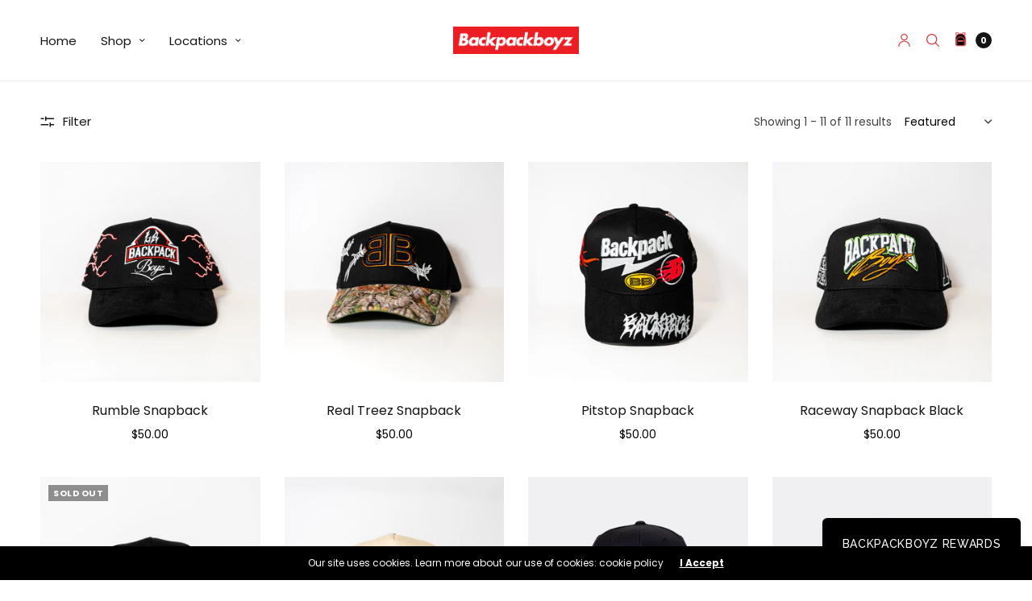

--- FILE ---
content_type: text/html; charset=utf-8
request_url: https://backpackboyzmerch.com/collections/snapbacks
body_size: 32120
content:
<!doctype html>
<html class="no-js" lang="en">
<head>
	<meta charset="utf-8">
	<meta http-equiv="X-UA-Compatible" content="IE=edge,chrome=1">
	<meta name="viewport" content="width=device-width, initial-scale=1, maximum-scale=5, viewport-fit=cover">
	<link rel="canonical" href="https://backpackboyzmerch.com/collections/snapbacks">
	<link rel="preconnect" href="https://cdn.shopify.com" crossorigin><link rel="icon" type="image/png" href="//backpackboyzmerch.com/cdn/shop/files/new_logo_bpbz_bb225922-d318-45b6-9be7-9cb62f5a96d1.jpg?crop=center&height=32&v=1690850898&width=32"><title>
	Headwear &ndash; Backpack Boyz Shop
	</title>

	
	<meta name="description" content="BBz 2022 Snapbacks">
	
<link rel="preconnect" href="https://fonts.shopifycdn.com" crossorigin>

<meta property="og:site_name" content="Backpack Boyz Shop">
<meta property="og:url" content="https://backpackboyzmerch.com/collections/snapbacks">
<meta property="og:title" content="Headwear">
<meta property="og:type" content="product.group">
<meta property="og:description" content="BBz 2022 Snapbacks"><meta property="og:image" content="http://backpackboyzmerch.com/cdn/shop/collections/fenix_blk-BBz_snapback.png?v=1654483681">
  <meta property="og:image:secure_url" content="https://backpackboyzmerch.com/cdn/shop/collections/fenix_blk-BBz_snapback.png?v=1654483681">
  <meta property="og:image:width" content="1061">
  <meta property="og:image:height" content="1591"><meta name="twitter:card" content="summary_large_image">
<meta name="twitter:title" content="Headwear">
<meta name="twitter:description" content="BBz 2022 Snapbacks">


	<link href="//backpackboyzmerch.com/cdn/shop/t/2/assets/app.css?v=161113141729313103291756459325" rel="stylesheet" type="text/css" media="all" />

	<style data-shopify>
	:root {
		--font-body-scale: 1.0;
		--font-heading-scale: 1.0;
	}

	@font-face {
  font-family: Poppins;
  font-weight: 400;
  font-style: normal;
  font-display: swap;
  src: url("//backpackboyzmerch.com/cdn/fonts/poppins/poppins_n4.0ba78fa5af9b0e1a374041b3ceaadf0a43b41362.woff2") format("woff2"),
       url("//backpackboyzmerch.com/cdn/fonts/poppins/poppins_n4.214741a72ff2596839fc9760ee7a770386cf16ca.woff") format("woff");
}

	@font-face {
  font-family: Poppins;
  font-weight: 700;
  font-style: normal;
  font-display: swap;
  src: url("//backpackboyzmerch.com/cdn/fonts/poppins/poppins_n7.56758dcf284489feb014a026f3727f2f20a54626.woff2") format("woff2"),
       url("//backpackboyzmerch.com/cdn/fonts/poppins/poppins_n7.f34f55d9b3d3205d2cd6f64955ff4b36f0cfd8da.woff") format("woff");
}

@font-face {
  font-family: Poppins;
  font-weight: 400;
  font-style: italic;
  font-display: swap;
  src: url("//backpackboyzmerch.com/cdn/fonts/poppins/poppins_i4.846ad1e22474f856bd6b81ba4585a60799a9f5d2.woff2") format("woff2"),
       url("//backpackboyzmerch.com/cdn/fonts/poppins/poppins_i4.56b43284e8b52fc64c1fd271f289a39e8477e9ec.woff") format("woff");
}

@font-face {
  font-family: Poppins;
  font-weight: 700;
  font-style: italic;
  font-display: swap;
  src: url("//backpackboyzmerch.com/cdn/fonts/poppins/poppins_i7.42fd71da11e9d101e1e6c7932199f925f9eea42d.woff2") format("woff2"),
       url("//backpackboyzmerch.com/cdn/fonts/poppins/poppins_i7.ec8499dbd7616004e21155106d13837fff4cf556.woff") format("woff");
}

h1,h2,h3,h4,h5,h6,
	.h1,.h2,.h3,.h4,.h5,.h6,
	.cart-product-link {
		font-style: normal;
		font-weight: 400;
		font-family: Poppins;
	}
	body,
	p {
		font-style: normal;
		font-weight: 400;
		font-family: Poppins;
	}
	
	:root {
		--color-heading: #ec2128;
	}
	:root {
		--color-text: #000000;
		--color-text-rgb: 0, 0, 0;
	}
	:root {
		--color-price: #000000;
	}
	:root {
		--color-border: #eaeaea;
	}
	:root {
		--bg-body: #ffffff;
		--bg-body--darken: #f2f2f2;
	}
	:root {
		--color-link: #151515;
	}
	:root {
		--color-link-hover: #666666;
	}
	:root {
		--color-stars: #ec2128;
	}
	.badge {
		color: #ffffff;
	}
	.badge.onsale {
		background-color: #647694;
	}
	.badge.out-of-stock {
		background-color: #8e8e8e;
	}
	.form-notification.error {
		background-color: #f34040;
	}
	.form-notification.error,
	.form-notification.error a {
		color: #ffffff;
	}
	.form-notification.success {
		background-color: #02b249;
	}
	.form-notification.success,
	.form-notification.success a {
		color: #151515;
	}
	.header:not(.fixed),
	.header.hover,
	.header:hover {
		background-color: #ffffff;
	}
	.thb-full-menu .sub-menu {
		background-color: #ffffff;
	}
	.header.light-title:hover a,
	.header.light-title.hover a,
	.header:not(.light-title) a {
		color: #151515;
	}
	.thb-full-menu>li a:before {
		border-color: #151515;
	}
	.header.light-title:hover a:hover,
	.header.light-title.hover a:hover,
	.header:not(.light-title) a:hover {
		color: #666666;
	}
	.header #quick_cart svg {
		stroke: #db4141;
	}
	.header #quick_profile svg,
	.header #quick_search svg {
		fill: #db4141;
	}
	.mobile-toggle span {
		background: #db4141;
	}
	.side-panel header {
		background-color: #f4f4f4;
	}
	.side-panel header h6 {
		color: #151515;
	}
	.side-panel header svg {
		fill: #151515;
	}
	#wrapper .click-capture {
		background-color: rgba(192, 192, 192, 0.6);
	}
	@media only screen and (max-width: 767px) {
		.section-margin,
		.spr-container {
			margin: 40px 0;
		}
		.thb-product-detail.product {
			margin-bottom: 40px;
		}
	}
	@media only screen and (min-width: 768px) {
		.section-margin,
		.spr-container {
			margin: 80px 0;
		}
		.thb-product-detail:not(.section-no-bottom-margin) {
			margin-bottom: 80px !important;
		}
	}
	.products .product h3 {
		font-size: 16px;
	}
	.thb-full-menu,
	.header .account-holder a {
		font-size: 15px;
	}
	.badge {
		border-radius: 0px;
	}
	:root {
		--button-solid-bg: #151515;
		--button-solid-bg-hover: #2f2f2f
	}
	:root {
		--button-solid-text: #ffffff;
	}
	:root {
		--outline-button-color: #151515;
	}.thb-product-detail .product-information .stock.out-of-stock {
		border-color: #db4141;
		color: #db4141;
	}:root {
		--cart-remove: #db4141
	}</style>


	<script src="https://ajax.googleapis.com/ajax/libs/jquery/3.6.0/jquery.min.js"></script>
	<script>
		window.theme = window.theme || {};
		theme = {
			strings: {
				addToCart: "Add to cart",
				soldOut: "Sold out",
				unavailable: "Unavailable"
			},
			settings: {
				money_with_currency_format:"${{amount}}"},
			routes: {
				cart_add_url: '/cart/add',
				search_url: '/search',
				cart_change_url: '/cart/change',
				cart_update_url: '/cart/update',
				predictive_search_url: '/search/suggest',
			}
		};
	</script>
	<script>window.performance && window.performance.mark && window.performance.mark('shopify.content_for_header.start');</script><meta name="facebook-domain-verification" content="3n0zazvn494z8gp4lvljfonwifb12z">
<meta id="shopify-digital-wallet" name="shopify-digital-wallet" content="/64121798871/digital_wallets/dialog">
<meta name="shopify-checkout-api-token" content="dacc16d5bbc07461ad2ad338e1a15fec">
<meta id="in-context-paypal-metadata" data-shop-id="64121798871" data-venmo-supported="false" data-environment="production" data-locale="en_US" data-paypal-v4="true" data-currency="USD">
<link rel="alternate" type="application/atom+xml" title="Feed" href="/collections/snapbacks.atom" />
<link rel="alternate" type="application/json+oembed" href="https://backpackboyzmerch.com/collections/snapbacks.oembed">
<script async="async" src="/checkouts/internal/preloads.js?locale=en-US"></script>
<link rel="preconnect" href="https://shop.app" crossorigin="anonymous">
<script async="async" src="https://shop.app/checkouts/internal/preloads.js?locale=en-US&shop_id=64121798871" crossorigin="anonymous"></script>
<script id="apple-pay-shop-capabilities" type="application/json">{"shopId":64121798871,"countryCode":"US","currencyCode":"USD","merchantCapabilities":["supports3DS"],"merchantId":"gid:\/\/shopify\/Shop\/64121798871","merchantName":"Backpack Boyz Shop","requiredBillingContactFields":["postalAddress","email"],"requiredShippingContactFields":["postalAddress","email"],"shippingType":"shipping","supportedNetworks":["visa","masterCard","amex","discover","elo","jcb"],"total":{"type":"pending","label":"Backpack Boyz Shop","amount":"1.00"},"shopifyPaymentsEnabled":true,"supportsSubscriptions":true}</script>
<script id="shopify-features" type="application/json">{"accessToken":"dacc16d5bbc07461ad2ad338e1a15fec","betas":["rich-media-storefront-analytics"],"domain":"backpackboyzmerch.com","predictiveSearch":true,"shopId":64121798871,"locale":"en"}</script>
<script>var Shopify = Shopify || {};
Shopify.shop = "backpack-boyz-shop.myshopify.com";
Shopify.locale = "en";
Shopify.currency = {"active":"USD","rate":"1.0"};
Shopify.country = "US";
Shopify.theme = {"name":"North","id":132551409879,"schema_name":"North","schema_version":"1.2.1","theme_store_id":1460,"role":"main"};
Shopify.theme.handle = "null";
Shopify.theme.style = {"id":null,"handle":null};
Shopify.cdnHost = "backpackboyzmerch.com/cdn";
Shopify.routes = Shopify.routes || {};
Shopify.routes.root = "/";</script>
<script type="module">!function(o){(o.Shopify=o.Shopify||{}).modules=!0}(window);</script>
<script>!function(o){function n(){var o=[];function n(){o.push(Array.prototype.slice.apply(arguments))}return n.q=o,n}var t=o.Shopify=o.Shopify||{};t.loadFeatures=n(),t.autoloadFeatures=n()}(window);</script>
<script>
  window.ShopifyPay = window.ShopifyPay || {};
  window.ShopifyPay.apiHost = "shop.app\/pay";
  window.ShopifyPay.redirectState = null;
</script>
<script id="shop-js-analytics" type="application/json">{"pageType":"collection"}</script>
<script defer="defer" async type="module" src="//backpackboyzmerch.com/cdn/shopifycloud/shop-js/modules/v2/client.init-shop-cart-sync_BN7fPSNr.en.esm.js"></script>
<script defer="defer" async type="module" src="//backpackboyzmerch.com/cdn/shopifycloud/shop-js/modules/v2/chunk.common_Cbph3Kss.esm.js"></script>
<script defer="defer" async type="module" src="//backpackboyzmerch.com/cdn/shopifycloud/shop-js/modules/v2/chunk.modal_DKumMAJ1.esm.js"></script>
<script type="module">
  await import("//backpackboyzmerch.com/cdn/shopifycloud/shop-js/modules/v2/client.init-shop-cart-sync_BN7fPSNr.en.esm.js");
await import("//backpackboyzmerch.com/cdn/shopifycloud/shop-js/modules/v2/chunk.common_Cbph3Kss.esm.js");
await import("//backpackboyzmerch.com/cdn/shopifycloud/shop-js/modules/v2/chunk.modal_DKumMAJ1.esm.js");

  window.Shopify.SignInWithShop?.initShopCartSync?.({"fedCMEnabled":true,"windoidEnabled":true});

</script>
<script>
  window.Shopify = window.Shopify || {};
  if (!window.Shopify.featureAssets) window.Shopify.featureAssets = {};
  window.Shopify.featureAssets['shop-js'] = {"shop-cart-sync":["modules/v2/client.shop-cart-sync_CJVUk8Jm.en.esm.js","modules/v2/chunk.common_Cbph3Kss.esm.js","modules/v2/chunk.modal_DKumMAJ1.esm.js"],"init-fed-cm":["modules/v2/client.init-fed-cm_7Fvt41F4.en.esm.js","modules/v2/chunk.common_Cbph3Kss.esm.js","modules/v2/chunk.modal_DKumMAJ1.esm.js"],"init-shop-email-lookup-coordinator":["modules/v2/client.init-shop-email-lookup-coordinator_Cc088_bR.en.esm.js","modules/v2/chunk.common_Cbph3Kss.esm.js","modules/v2/chunk.modal_DKumMAJ1.esm.js"],"init-windoid":["modules/v2/client.init-windoid_hPopwJRj.en.esm.js","modules/v2/chunk.common_Cbph3Kss.esm.js","modules/v2/chunk.modal_DKumMAJ1.esm.js"],"shop-button":["modules/v2/client.shop-button_B0jaPSNF.en.esm.js","modules/v2/chunk.common_Cbph3Kss.esm.js","modules/v2/chunk.modal_DKumMAJ1.esm.js"],"shop-cash-offers":["modules/v2/client.shop-cash-offers_DPIskqss.en.esm.js","modules/v2/chunk.common_Cbph3Kss.esm.js","modules/v2/chunk.modal_DKumMAJ1.esm.js"],"shop-toast-manager":["modules/v2/client.shop-toast-manager_CK7RT69O.en.esm.js","modules/v2/chunk.common_Cbph3Kss.esm.js","modules/v2/chunk.modal_DKumMAJ1.esm.js"],"init-shop-cart-sync":["modules/v2/client.init-shop-cart-sync_BN7fPSNr.en.esm.js","modules/v2/chunk.common_Cbph3Kss.esm.js","modules/v2/chunk.modal_DKumMAJ1.esm.js"],"init-customer-accounts-sign-up":["modules/v2/client.init-customer-accounts-sign-up_CfPf4CXf.en.esm.js","modules/v2/client.shop-login-button_DeIztwXF.en.esm.js","modules/v2/chunk.common_Cbph3Kss.esm.js","modules/v2/chunk.modal_DKumMAJ1.esm.js"],"pay-button":["modules/v2/client.pay-button_CgIwFSYN.en.esm.js","modules/v2/chunk.common_Cbph3Kss.esm.js","modules/v2/chunk.modal_DKumMAJ1.esm.js"],"init-customer-accounts":["modules/v2/client.init-customer-accounts_DQ3x16JI.en.esm.js","modules/v2/client.shop-login-button_DeIztwXF.en.esm.js","modules/v2/chunk.common_Cbph3Kss.esm.js","modules/v2/chunk.modal_DKumMAJ1.esm.js"],"avatar":["modules/v2/client.avatar_BTnouDA3.en.esm.js"],"init-shop-for-new-customer-accounts":["modules/v2/client.init-shop-for-new-customer-accounts_CsZy_esa.en.esm.js","modules/v2/client.shop-login-button_DeIztwXF.en.esm.js","modules/v2/chunk.common_Cbph3Kss.esm.js","modules/v2/chunk.modal_DKumMAJ1.esm.js"],"shop-follow-button":["modules/v2/client.shop-follow-button_BRMJjgGd.en.esm.js","modules/v2/chunk.common_Cbph3Kss.esm.js","modules/v2/chunk.modal_DKumMAJ1.esm.js"],"checkout-modal":["modules/v2/client.checkout-modal_B9Drz_yf.en.esm.js","modules/v2/chunk.common_Cbph3Kss.esm.js","modules/v2/chunk.modal_DKumMAJ1.esm.js"],"shop-login-button":["modules/v2/client.shop-login-button_DeIztwXF.en.esm.js","modules/v2/chunk.common_Cbph3Kss.esm.js","modules/v2/chunk.modal_DKumMAJ1.esm.js"],"lead-capture":["modules/v2/client.lead-capture_DXYzFM3R.en.esm.js","modules/v2/chunk.common_Cbph3Kss.esm.js","modules/v2/chunk.modal_DKumMAJ1.esm.js"],"shop-login":["modules/v2/client.shop-login_CA5pJqmO.en.esm.js","modules/v2/chunk.common_Cbph3Kss.esm.js","modules/v2/chunk.modal_DKumMAJ1.esm.js"],"payment-terms":["modules/v2/client.payment-terms_BxzfvcZJ.en.esm.js","modules/v2/chunk.common_Cbph3Kss.esm.js","modules/v2/chunk.modal_DKumMAJ1.esm.js"]};
</script>
<script>(function() {
  var isLoaded = false;
  function asyncLoad() {
    if (isLoaded) return;
    isLoaded = true;
    var urls = ["https:\/\/static.affiliatly.com\/shopify\/v3\/shopify.js?affiliatly_code=AF-1059995\u0026s=2\u0026shop=backpack-boyz-shop.myshopify.com","https:\/\/stack-discounts.merchantyard.com\/js\/integrations\/script.js?v=9603\u0026shop=backpack-boyz-shop.myshopify.com","https:\/\/shopify-plugin-prod.edtn.ai\/batch.js?shop=backpack-boyz-shop.myshopify.com\u0026shop=backpack-boyz-shop.myshopify.com","https:\/\/sdk.postscript.io\/sdk-script-loader.bundle.js?shopId=468423\u0026shop=backpack-boyz-shop.myshopify.com"];
    for (var i = 0; i < urls.length; i++) {
      var s = document.createElement('script');
      s.type = 'text/javascript';
      s.async = true;
      s.src = urls[i];
      var x = document.getElementsByTagName('script')[0];
      x.parentNode.insertBefore(s, x);
    }
  };
  if(window.attachEvent) {
    window.attachEvent('onload', asyncLoad);
  } else {
    window.addEventListener('load', asyncLoad, false);
  }
})();</script>
<script id="__st">var __st={"a":64121798871,"offset":-28800,"reqid":"5a72edb4-769f-4cff-a456-80c033740f3d-1769749322","pageurl":"backpackboyzmerch.com\/collections\/snapbacks","u":"b07750f2ff71","p":"collection","rtyp":"collection","rid":403846168791};</script>
<script>window.ShopifyPaypalV4VisibilityTracking = true;</script>
<script id="captcha-bootstrap">!function(){'use strict';const t='contact',e='account',n='new_comment',o=[[t,t],['blogs',n],['comments',n],[t,'customer']],c=[[e,'customer_login'],[e,'guest_login'],[e,'recover_customer_password'],[e,'create_customer']],r=t=>t.map((([t,e])=>`form[action*='/${t}']:not([data-nocaptcha='true']) input[name='form_type'][value='${e}']`)).join(','),a=t=>()=>t?[...document.querySelectorAll(t)].map((t=>t.form)):[];function s(){const t=[...o],e=r(t);return a(e)}const i='password',u='form_key',d=['recaptcha-v3-token','g-recaptcha-response','h-captcha-response',i],f=()=>{try{return window.sessionStorage}catch{return}},m='__shopify_v',_=t=>t.elements[u];function p(t,e,n=!1){try{const o=window.sessionStorage,c=JSON.parse(o.getItem(e)),{data:r}=function(t){const{data:e,action:n}=t;return t[m]||n?{data:e,action:n}:{data:t,action:n}}(c);for(const[e,n]of Object.entries(r))t.elements[e]&&(t.elements[e].value=n);n&&o.removeItem(e)}catch(o){console.error('form repopulation failed',{error:o})}}const l='form_type',E='cptcha';function T(t){t.dataset[E]=!0}const w=window,h=w.document,L='Shopify',v='ce_forms',y='captcha';let A=!1;((t,e)=>{const n=(g='f06e6c50-85a8-45c8-87d0-21a2b65856fe',I='https://cdn.shopify.com/shopifycloud/storefront-forms-hcaptcha/ce_storefront_forms_captcha_hcaptcha.v1.5.2.iife.js',D={infoText:'Protected by hCaptcha',privacyText:'Privacy',termsText:'Terms'},(t,e,n)=>{const o=w[L][v],c=o.bindForm;if(c)return c(t,g,e,D).then(n);var r;o.q.push([[t,g,e,D],n]),r=I,A||(h.body.append(Object.assign(h.createElement('script'),{id:'captcha-provider',async:!0,src:r})),A=!0)});var g,I,D;w[L]=w[L]||{},w[L][v]=w[L][v]||{},w[L][v].q=[],w[L][y]=w[L][y]||{},w[L][y].protect=function(t,e){n(t,void 0,e),T(t)},Object.freeze(w[L][y]),function(t,e,n,w,h,L){const[v,y,A,g]=function(t,e,n){const i=e?o:[],u=t?c:[],d=[...i,...u],f=r(d),m=r(i),_=r(d.filter((([t,e])=>n.includes(e))));return[a(f),a(m),a(_),s()]}(w,h,L),I=t=>{const e=t.target;return e instanceof HTMLFormElement?e:e&&e.form},D=t=>v().includes(t);t.addEventListener('submit',(t=>{const e=I(t);if(!e)return;const n=D(e)&&!e.dataset.hcaptchaBound&&!e.dataset.recaptchaBound,o=_(e),c=g().includes(e)&&(!o||!o.value);(n||c)&&t.preventDefault(),c&&!n&&(function(t){try{if(!f())return;!function(t){const e=f();if(!e)return;const n=_(t);if(!n)return;const o=n.value;o&&e.removeItem(o)}(t);const e=Array.from(Array(32),(()=>Math.random().toString(36)[2])).join('');!function(t,e){_(t)||t.append(Object.assign(document.createElement('input'),{type:'hidden',name:u})),t.elements[u].value=e}(t,e),function(t,e){const n=f();if(!n)return;const o=[...t.querySelectorAll(`input[type='${i}']`)].map((({name:t})=>t)),c=[...d,...o],r={};for(const[a,s]of new FormData(t).entries())c.includes(a)||(r[a]=s);n.setItem(e,JSON.stringify({[m]:1,action:t.action,data:r}))}(t,e)}catch(e){console.error('failed to persist form',e)}}(e),e.submit())}));const S=(t,e)=>{t&&!t.dataset[E]&&(n(t,e.some((e=>e===t))),T(t))};for(const o of['focusin','change'])t.addEventListener(o,(t=>{const e=I(t);D(e)&&S(e,y())}));const B=e.get('form_key'),M=e.get(l),P=B&&M;t.addEventListener('DOMContentLoaded',(()=>{const t=y();if(P)for(const e of t)e.elements[l].value===M&&p(e,B);[...new Set([...A(),...v().filter((t=>'true'===t.dataset.shopifyCaptcha))])].forEach((e=>S(e,t)))}))}(h,new URLSearchParams(w.location.search),n,t,e,['guest_login'])})(!0,!0)}();</script>
<script integrity="sha256-4kQ18oKyAcykRKYeNunJcIwy7WH5gtpwJnB7kiuLZ1E=" data-source-attribution="shopify.loadfeatures" defer="defer" src="//backpackboyzmerch.com/cdn/shopifycloud/storefront/assets/storefront/load_feature-a0a9edcb.js" crossorigin="anonymous"></script>
<script crossorigin="anonymous" defer="defer" src="//backpackboyzmerch.com/cdn/shopifycloud/storefront/assets/shopify_pay/storefront-65b4c6d7.js?v=20250812"></script>
<script data-source-attribution="shopify.dynamic_checkout.dynamic.init">var Shopify=Shopify||{};Shopify.PaymentButton=Shopify.PaymentButton||{isStorefrontPortableWallets:!0,init:function(){window.Shopify.PaymentButton.init=function(){};var t=document.createElement("script");t.src="https://backpackboyzmerch.com/cdn/shopifycloud/portable-wallets/latest/portable-wallets.en.js",t.type="module",document.head.appendChild(t)}};
</script>
<script data-source-attribution="shopify.dynamic_checkout.buyer_consent">
  function portableWalletsHideBuyerConsent(e){var t=document.getElementById("shopify-buyer-consent"),n=document.getElementById("shopify-subscription-policy-button");t&&n&&(t.classList.add("hidden"),t.setAttribute("aria-hidden","true"),n.removeEventListener("click",e))}function portableWalletsShowBuyerConsent(e){var t=document.getElementById("shopify-buyer-consent"),n=document.getElementById("shopify-subscription-policy-button");t&&n&&(t.classList.remove("hidden"),t.removeAttribute("aria-hidden"),n.addEventListener("click",e))}window.Shopify?.PaymentButton&&(window.Shopify.PaymentButton.hideBuyerConsent=portableWalletsHideBuyerConsent,window.Shopify.PaymentButton.showBuyerConsent=portableWalletsShowBuyerConsent);
</script>
<script data-source-attribution="shopify.dynamic_checkout.cart.bootstrap">document.addEventListener("DOMContentLoaded",(function(){function t(){return document.querySelector("shopify-accelerated-checkout-cart, shopify-accelerated-checkout")}if(t())Shopify.PaymentButton.init();else{new MutationObserver((function(e,n){t()&&(Shopify.PaymentButton.init(),n.disconnect())})).observe(document.body,{childList:!0,subtree:!0})}}));
</script>
<link id="shopify-accelerated-checkout-styles" rel="stylesheet" media="screen" href="https://backpackboyzmerch.com/cdn/shopifycloud/portable-wallets/latest/accelerated-checkout-backwards-compat.css" crossorigin="anonymous">
<style id="shopify-accelerated-checkout-cart">
        #shopify-buyer-consent {
  margin-top: 1em;
  display: inline-block;
  width: 100%;
}

#shopify-buyer-consent.hidden {
  display: none;
}

#shopify-subscription-policy-button {
  background: none;
  border: none;
  padding: 0;
  text-decoration: underline;
  font-size: inherit;
  cursor: pointer;
}

#shopify-subscription-policy-button::before {
  box-shadow: none;
}

      </style>

<script>window.performance && window.performance.mark && window.performance.mark('shopify.content_for_header.end');</script> <!-- Header hook for plugins -->

	<script>document.documentElement.className = document.documentElement.className.replace('no-js', 'js');</script>
<!-- BEGIN app block: shopify://apps/klaviyo-email-marketing-sms/blocks/klaviyo-onsite-embed/2632fe16-c075-4321-a88b-50b567f42507 -->












  <script async src="https://static.klaviyo.com/onsite/js/VkKAxE/klaviyo.js?company_id=VkKAxE"></script>
  <script>!function(){if(!window.klaviyo){window._klOnsite=window._klOnsite||[];try{window.klaviyo=new Proxy({},{get:function(n,i){return"push"===i?function(){var n;(n=window._klOnsite).push.apply(n,arguments)}:function(){for(var n=arguments.length,o=new Array(n),w=0;w<n;w++)o[w]=arguments[w];var t="function"==typeof o[o.length-1]?o.pop():void 0,e=new Promise((function(n){window._klOnsite.push([i].concat(o,[function(i){t&&t(i),n(i)}]))}));return e}}})}catch(n){window.klaviyo=window.klaviyo||[],window.klaviyo.push=function(){var n;(n=window._klOnsite).push.apply(n,arguments)}}}}();</script>

  




  <script>
    window.klaviyoReviewsProductDesignMode = false
  </script>







<!-- END app block --><link href="https://monorail-edge.shopifysvc.com" rel="dns-prefetch">
<script>(function(){if ("sendBeacon" in navigator && "performance" in window) {try {var session_token_from_headers = performance.getEntriesByType('navigation')[0].serverTiming.find(x => x.name == '_s').description;} catch {var session_token_from_headers = undefined;}var session_cookie_matches = document.cookie.match(/_shopify_s=([^;]*)/);var session_token_from_cookie = session_cookie_matches && session_cookie_matches.length === 2 ? session_cookie_matches[1] : "";var session_token = session_token_from_headers || session_token_from_cookie || "";function handle_abandonment_event(e) {var entries = performance.getEntries().filter(function(entry) {return /monorail-edge.shopifysvc.com/.test(entry.name);});if (!window.abandonment_tracked && entries.length === 0) {window.abandonment_tracked = true;var currentMs = Date.now();var navigation_start = performance.timing.navigationStart;var payload = {shop_id: 64121798871,url: window.location.href,navigation_start,duration: currentMs - navigation_start,session_token,page_type: "collection"};window.navigator.sendBeacon("https://monorail-edge.shopifysvc.com/v1/produce", JSON.stringify({schema_id: "online_store_buyer_site_abandonment/1.1",payload: payload,metadata: {event_created_at_ms: currentMs,event_sent_at_ms: currentMs}}));}}window.addEventListener('pagehide', handle_abandonment_event);}}());</script>
<script id="web-pixels-manager-setup">(function e(e,d,r,n,o){if(void 0===o&&(o={}),!Boolean(null===(a=null===(i=window.Shopify)||void 0===i?void 0:i.analytics)||void 0===a?void 0:a.replayQueue)){var i,a;window.Shopify=window.Shopify||{};var t=window.Shopify;t.analytics=t.analytics||{};var s=t.analytics;s.replayQueue=[],s.publish=function(e,d,r){return s.replayQueue.push([e,d,r]),!0};try{self.performance.mark("wpm:start")}catch(e){}var l=function(){var e={modern:/Edge?\/(1{2}[4-9]|1[2-9]\d|[2-9]\d{2}|\d{4,})\.\d+(\.\d+|)|Firefox\/(1{2}[4-9]|1[2-9]\d|[2-9]\d{2}|\d{4,})\.\d+(\.\d+|)|Chrom(ium|e)\/(9{2}|\d{3,})\.\d+(\.\d+|)|(Maci|X1{2}).+ Version\/(15\.\d+|(1[6-9]|[2-9]\d|\d{3,})\.\d+)([,.]\d+|)( \(\w+\)|)( Mobile\/\w+|) Safari\/|Chrome.+OPR\/(9{2}|\d{3,})\.\d+\.\d+|(CPU[ +]OS|iPhone[ +]OS|CPU[ +]iPhone|CPU IPhone OS|CPU iPad OS)[ +]+(15[._]\d+|(1[6-9]|[2-9]\d|\d{3,})[._]\d+)([._]\d+|)|Android:?[ /-](13[3-9]|1[4-9]\d|[2-9]\d{2}|\d{4,})(\.\d+|)(\.\d+|)|Android.+Firefox\/(13[5-9]|1[4-9]\d|[2-9]\d{2}|\d{4,})\.\d+(\.\d+|)|Android.+Chrom(ium|e)\/(13[3-9]|1[4-9]\d|[2-9]\d{2}|\d{4,})\.\d+(\.\d+|)|SamsungBrowser\/([2-9]\d|\d{3,})\.\d+/,legacy:/Edge?\/(1[6-9]|[2-9]\d|\d{3,})\.\d+(\.\d+|)|Firefox\/(5[4-9]|[6-9]\d|\d{3,})\.\d+(\.\d+|)|Chrom(ium|e)\/(5[1-9]|[6-9]\d|\d{3,})\.\d+(\.\d+|)([\d.]+$|.*Safari\/(?![\d.]+ Edge\/[\d.]+$))|(Maci|X1{2}).+ Version\/(10\.\d+|(1[1-9]|[2-9]\d|\d{3,})\.\d+)([,.]\d+|)( \(\w+\)|)( Mobile\/\w+|) Safari\/|Chrome.+OPR\/(3[89]|[4-9]\d|\d{3,})\.\d+\.\d+|(CPU[ +]OS|iPhone[ +]OS|CPU[ +]iPhone|CPU IPhone OS|CPU iPad OS)[ +]+(10[._]\d+|(1[1-9]|[2-9]\d|\d{3,})[._]\d+)([._]\d+|)|Android:?[ /-](13[3-9]|1[4-9]\d|[2-9]\d{2}|\d{4,})(\.\d+|)(\.\d+|)|Mobile Safari.+OPR\/([89]\d|\d{3,})\.\d+\.\d+|Android.+Firefox\/(13[5-9]|1[4-9]\d|[2-9]\d{2}|\d{4,})\.\d+(\.\d+|)|Android.+Chrom(ium|e)\/(13[3-9]|1[4-9]\d|[2-9]\d{2}|\d{4,})\.\d+(\.\d+|)|Android.+(UC? ?Browser|UCWEB|U3)[ /]?(15\.([5-9]|\d{2,})|(1[6-9]|[2-9]\d|\d{3,})\.\d+)\.\d+|SamsungBrowser\/(5\.\d+|([6-9]|\d{2,})\.\d+)|Android.+MQ{2}Browser\/(14(\.(9|\d{2,})|)|(1[5-9]|[2-9]\d|\d{3,})(\.\d+|))(\.\d+|)|K[Aa][Ii]OS\/(3\.\d+|([4-9]|\d{2,})\.\d+)(\.\d+|)/},d=e.modern,r=e.legacy,n=navigator.userAgent;return n.match(d)?"modern":n.match(r)?"legacy":"unknown"}(),u="modern"===l?"modern":"legacy",c=(null!=n?n:{modern:"",legacy:""})[u],f=function(e){return[e.baseUrl,"/wpm","/b",e.hashVersion,"modern"===e.buildTarget?"m":"l",".js"].join("")}({baseUrl:d,hashVersion:r,buildTarget:u}),m=function(e){var d=e.version,r=e.bundleTarget,n=e.surface,o=e.pageUrl,i=e.monorailEndpoint;return{emit:function(e){var a=e.status,t=e.errorMsg,s=(new Date).getTime(),l=JSON.stringify({metadata:{event_sent_at_ms:s},events:[{schema_id:"web_pixels_manager_load/3.1",payload:{version:d,bundle_target:r,page_url:o,status:a,surface:n,error_msg:t},metadata:{event_created_at_ms:s}}]});if(!i)return console&&console.warn&&console.warn("[Web Pixels Manager] No Monorail endpoint provided, skipping logging."),!1;try{return self.navigator.sendBeacon.bind(self.navigator)(i,l)}catch(e){}var u=new XMLHttpRequest;try{return u.open("POST",i,!0),u.setRequestHeader("Content-Type","text/plain"),u.send(l),!0}catch(e){return console&&console.warn&&console.warn("[Web Pixels Manager] Got an unhandled error while logging to Monorail."),!1}}}}({version:r,bundleTarget:l,surface:e.surface,pageUrl:self.location.href,monorailEndpoint:e.monorailEndpoint});try{o.browserTarget=l,function(e){var d=e.src,r=e.async,n=void 0===r||r,o=e.onload,i=e.onerror,a=e.sri,t=e.scriptDataAttributes,s=void 0===t?{}:t,l=document.createElement("script"),u=document.querySelector("head"),c=document.querySelector("body");if(l.async=n,l.src=d,a&&(l.integrity=a,l.crossOrigin="anonymous"),s)for(var f in s)if(Object.prototype.hasOwnProperty.call(s,f))try{l.dataset[f]=s[f]}catch(e){}if(o&&l.addEventListener("load",o),i&&l.addEventListener("error",i),u)u.appendChild(l);else{if(!c)throw new Error("Did not find a head or body element to append the script");c.appendChild(l)}}({src:f,async:!0,onload:function(){if(!function(){var e,d;return Boolean(null===(d=null===(e=window.Shopify)||void 0===e?void 0:e.analytics)||void 0===d?void 0:d.initialized)}()){var d=window.webPixelsManager.init(e)||void 0;if(d){var r=window.Shopify.analytics;r.replayQueue.forEach((function(e){var r=e[0],n=e[1],o=e[2];d.publishCustomEvent(r,n,o)})),r.replayQueue=[],r.publish=d.publishCustomEvent,r.visitor=d.visitor,r.initialized=!0}}},onerror:function(){return m.emit({status:"failed",errorMsg:"".concat(f," has failed to load")})},sri:function(e){var d=/^sha384-[A-Za-z0-9+/=]+$/;return"string"==typeof e&&d.test(e)}(c)?c:"",scriptDataAttributes:o}),m.emit({status:"loading"})}catch(e){m.emit({status:"failed",errorMsg:(null==e?void 0:e.message)||"Unknown error"})}}})({shopId: 64121798871,storefrontBaseUrl: "https://backpackboyzmerch.com",extensionsBaseUrl: "https://extensions.shopifycdn.com/cdn/shopifycloud/web-pixels-manager",monorailEndpoint: "https://monorail-edge.shopifysvc.com/unstable/produce_batch",surface: "storefront-renderer",enabledBetaFlags: ["2dca8a86"],webPixelsConfigList: [{"id":"746455255","configuration":"{\"shopId\":\"468423\"}","eventPayloadVersion":"v1","runtimeContext":"STRICT","scriptVersion":"e57a43765e0d230c1bcb12178c1ff13f","type":"APP","apiClientId":2328352,"privacyPurposes":[],"dataSharingAdjustments":{"protectedCustomerApprovalScopes":["read_customer_address","read_customer_email","read_customer_name","read_customer_personal_data","read_customer_phone"]}},{"id":"671121623","configuration":"{\"pixel_id\":\"935878288642015\",\"pixel_type\":\"facebook_pixel\"}","eventPayloadVersion":"v1","runtimeContext":"OPEN","scriptVersion":"ca16bc87fe92b6042fbaa3acc2fbdaa6","type":"APP","apiClientId":2329312,"privacyPurposes":["ANALYTICS","MARKETING","SALE_OF_DATA"],"dataSharingAdjustments":{"protectedCustomerApprovalScopes":["read_customer_address","read_customer_email","read_customer_name","read_customer_personal_data","read_customer_phone"]}},{"id":"85688535","eventPayloadVersion":"v1","runtimeContext":"LAX","scriptVersion":"1","type":"CUSTOM","privacyPurposes":["ANALYTICS"],"name":"Google Analytics tag (migrated)"},{"id":"shopify-app-pixel","configuration":"{}","eventPayloadVersion":"v1","runtimeContext":"STRICT","scriptVersion":"0450","apiClientId":"shopify-pixel","type":"APP","privacyPurposes":["ANALYTICS","MARKETING"]},{"id":"shopify-custom-pixel","eventPayloadVersion":"v1","runtimeContext":"LAX","scriptVersion":"0450","apiClientId":"shopify-pixel","type":"CUSTOM","privacyPurposes":["ANALYTICS","MARKETING"]}],isMerchantRequest: false,initData: {"shop":{"name":"Backpack Boyz Shop","paymentSettings":{"currencyCode":"USD"},"myshopifyDomain":"backpack-boyz-shop.myshopify.com","countryCode":"US","storefrontUrl":"https:\/\/backpackboyzmerch.com"},"customer":null,"cart":null,"checkout":null,"productVariants":[],"purchasingCompany":null},},"https://backpackboyzmerch.com/cdn","1d2a099fw23dfb22ep557258f5m7a2edbae",{"modern":"","legacy":""},{"shopId":"64121798871","storefrontBaseUrl":"https:\/\/backpackboyzmerch.com","extensionBaseUrl":"https:\/\/extensions.shopifycdn.com\/cdn\/shopifycloud\/web-pixels-manager","surface":"storefront-renderer","enabledBetaFlags":"[\"2dca8a86\"]","isMerchantRequest":"false","hashVersion":"1d2a099fw23dfb22ep557258f5m7a2edbae","publish":"custom","events":"[[\"page_viewed\",{}],[\"collection_viewed\",{\"collection\":{\"id\":\"403846168791\",\"title\":\"Headwear\",\"productVariants\":[{\"price\":{\"amount\":50.0,\"currencyCode\":\"USD\"},\"product\":{\"title\":\"Rumble Snapback\",\"vendor\":\"Backpack Boyz Shop\",\"id\":\"8942306328791\",\"untranslatedTitle\":\"Rumble Snapback\",\"url\":\"\/products\/hat-6\",\"type\":\"\"},\"id\":\"46427033927895\",\"image\":{\"src\":\"\/\/backpackboyzmerch.com\/cdn\/shop\/files\/RUMBLE-SNAPBACK-BLACK-FRONT.jpg?v=1752625669\"},\"sku\":null,\"title\":\"Default Title\",\"untranslatedTitle\":\"Default Title\"},{\"price\":{\"amount\":50.0,\"currencyCode\":\"USD\"},\"product\":{\"title\":\"Real Treez Snapback\",\"vendor\":\"Backpack Boyz Shop\",\"id\":\"8942305607895\",\"untranslatedTitle\":\"Real Treez Snapback\",\"url\":\"\/products\/hat-5\",\"type\":\"\"},\"id\":\"46427028881623\",\"image\":{\"src\":\"\/\/backpackboyzmerch.com\/cdn\/shop\/files\/REALTREES-SNAPBACK-BLACKCAMO-FRONT.jpg?v=1752625556\"},\"sku\":null,\"title\":\"Default Title\",\"untranslatedTitle\":\"Default Title\"},{\"price\":{\"amount\":50.0,\"currencyCode\":\"USD\"},\"product\":{\"title\":\"Pitstop Snapback\",\"vendor\":\"Backpack Boyz Shop\",\"id\":\"8942305411287\",\"untranslatedTitle\":\"Pitstop Snapback\",\"url\":\"\/products\/hat-4\",\"type\":\"\"},\"id\":\"46427027374295\",\"image\":{\"src\":\"\/\/backpackboyzmerch.com\/cdn\/shop\/files\/PITSTOP-SNAPBACK-BLACK-FRONT.jpg?v=1752625763\"},\"sku\":null,\"title\":\"Default Title\",\"untranslatedTitle\":\"Default Title\"},{\"price\":{\"amount\":50.0,\"currencyCode\":\"USD\"},\"product\":{\"title\":\"Raceway Snapback Black\",\"vendor\":\"Backpack Boyz Shop\",\"id\":\"8942304886999\",\"untranslatedTitle\":\"Raceway Snapback Black\",\"url\":\"\/products\/hat-3\",\"type\":\"\"},\"id\":\"46427024294103\",\"image\":{\"src\":\"\/\/backpackboyzmerch.com\/cdn\/shop\/files\/RACEWAY-SNAPBACK-BLACK-FRONT.jpg?v=1752625310\"},\"sku\":null,\"title\":\"Default Title\",\"untranslatedTitle\":\"Default Title\"},{\"price\":{\"amount\":50.0,\"currencyCode\":\"USD\"},\"product\":{\"title\":\"LA Snapback\",\"vendor\":\"Backpack Boyz Shop\",\"id\":\"8942304329943\",\"untranslatedTitle\":\"LA Snapback\",\"url\":\"\/products\/hat-2\",\"type\":\"\"},\"id\":\"46427020656855\",\"image\":{\"src\":\"\/\/backpackboyzmerch.com\/cdn\/shop\/files\/LA-SNAPBACK-BLACK-FRONT.jpg?v=1752625901\"},\"sku\":\"\",\"title\":\"Default Title\",\"untranslatedTitle\":\"Default Title\"},{\"price\":{\"amount\":50.0,\"currencyCode\":\"USD\"},\"product\":{\"title\":\"Raceway Snapback Beige\/Black\",\"vendor\":\"Backpack Boyz Shop\",\"id\":\"8942303150295\",\"untranslatedTitle\":\"Raceway Snapback Beige\/Black\",\"url\":\"\/products\/hat-1\",\"type\":\"\"},\"id\":\"46427010138327\",\"image\":{\"src\":\"\/\/backpackboyzmerch.com\/cdn\/shop\/files\/RACEWAY-SNAPBACK-KHAKI-FRONT.jpg?v=1752625430\"},\"sku\":\"\",\"title\":\"Default Title\",\"untranslatedTitle\":\"Default Title\"},{\"price\":{\"amount\":40.0,\"currencyCode\":\"USD\"},\"product\":{\"title\":\"Backpack Boyz World Wide Snapback Black\",\"vendor\":\"Backpack Boyz Shop\",\"id\":\"8611138076887\",\"untranslatedTitle\":\"Backpack Boyz World Wide Snapback Black\",\"url\":\"\/products\/backpack-boyz-world-wide-snapback-black\",\"type\":\"\"},\"id\":\"45360930455767\",\"image\":{\"src\":\"\/\/backpackboyzmerch.com\/cdn\/shop\/files\/WORLDWIDE-SNAPBACK-BLACK.jpg?v=1720219764\"},\"sku\":null,\"title\":\"Default Title\",\"untranslatedTitle\":\"Default Title\"},{\"price\":{\"amount\":40.0,\"currencyCode\":\"USD\"},\"product\":{\"title\":\"Backpack Boyz World Wide Snapback Navy\",\"vendor\":\"Backpack Boyz Shop\",\"id\":\"8611136438487\",\"untranslatedTitle\":\"Backpack Boyz World Wide Snapback Navy\",\"url\":\"\/products\/backpack-boyz-world-wide-snapback-navy\",\"type\":\"\"},\"id\":\"45360928358615\",\"image\":{\"src\":\"\/\/backpackboyzmerch.com\/cdn\/shop\/files\/WORLDWIDE-SNAPBACK-NAVY.jpg?v=1720219749\"},\"sku\":\"\",\"title\":\"Default Title\",\"untranslatedTitle\":\"Default Title\"},{\"price\":{\"amount\":40.0,\"currencyCode\":\"USD\"},\"product\":{\"title\":\"Backpack Boyz Pack Bucket Hat Black\",\"vendor\":\"Backpack Boyz Shop\",\"id\":\"8611064217815\",\"untranslatedTitle\":\"Backpack Boyz Pack Bucket Hat Black\",\"url\":\"\/products\/backpack-boyz-pack-bucket-hat-charcoal-black\",\"type\":\"\"},\"id\":\"45360792469719\",\"image\":{\"src\":\"\/\/backpackboyzmerch.com\/cdn\/shop\/files\/PACK-BUCKETHAT-BLACK-FRONT_959a80aa-0898-4f50-9e3c-ab116bd246ce.jpg?v=1721425936\"},\"sku\":\"\",\"title\":\"Medium\",\"untranslatedTitle\":\"Medium\"},{\"price\":{\"amount\":40.0,\"currencyCode\":\"USD\"},\"product\":{\"title\":\"Backpack Boyz Pack Bucket Hat Navy\",\"vendor\":\"Backpack Boyz Shop\",\"id\":\"8611063890135\",\"untranslatedTitle\":\"Backpack Boyz Pack Bucket Hat Navy\",\"url\":\"\/products\/backpack-boyz-pack-bucket-hat-charcoal-navy\",\"type\":\"\"},\"id\":\"45360796139735\",\"image\":{\"src\":\"\/\/backpackboyzmerch.com\/cdn\/shop\/files\/PACK-BUCKETHAT-NAVY-FRONT.jpg?v=1720219685\"},\"sku\":\"\",\"title\":\"Medium\",\"untranslatedTitle\":\"Medium\"},{\"price\":{\"amount\":40.0,\"currencyCode\":\"USD\"},\"product\":{\"title\":\"Backpack Boyz Pack Bucket Hat Charcoal Gray\",\"vendor\":\"Backpack Boyz Shop\",\"id\":\"8611063234775\",\"untranslatedTitle\":\"Backpack Boyz Pack Bucket Hat Charcoal Gray\",\"url\":\"\/products\/backpack-boyz-pack-bucket-hat-charcoal-gray\",\"type\":\"\"},\"id\":\"45360797876439\",\"image\":{\"src\":\"\/\/backpackboyzmerch.com\/cdn\/shop\/files\/PACK-BUCKETHAT-CHARGRAY.jpg?v=1720219719\"},\"sku\":\"\",\"title\":\"Medium\",\"untranslatedTitle\":\"Medium\"}]}}]]"});</script><script>
  window.ShopifyAnalytics = window.ShopifyAnalytics || {};
  window.ShopifyAnalytics.meta = window.ShopifyAnalytics.meta || {};
  window.ShopifyAnalytics.meta.currency = 'USD';
  var meta = {"products":[{"id":8942306328791,"gid":"gid:\/\/shopify\/Product\/8942306328791","vendor":"Backpack Boyz Shop","type":"","handle":"hat-6","variants":[{"id":46427033927895,"price":5000,"name":"Rumble Snapback","public_title":null,"sku":null}],"remote":false},{"id":8942305607895,"gid":"gid:\/\/shopify\/Product\/8942305607895","vendor":"Backpack Boyz Shop","type":"","handle":"hat-5","variants":[{"id":46427028881623,"price":5000,"name":"Real Treez Snapback","public_title":null,"sku":null}],"remote":false},{"id":8942305411287,"gid":"gid:\/\/shopify\/Product\/8942305411287","vendor":"Backpack Boyz Shop","type":"","handle":"hat-4","variants":[{"id":46427027374295,"price":5000,"name":"Pitstop Snapback","public_title":null,"sku":null}],"remote":false},{"id":8942304886999,"gid":"gid:\/\/shopify\/Product\/8942304886999","vendor":"Backpack Boyz Shop","type":"","handle":"hat-3","variants":[{"id":46427024294103,"price":5000,"name":"Raceway Snapback Black","public_title":null,"sku":null}],"remote":false},{"id":8942304329943,"gid":"gid:\/\/shopify\/Product\/8942304329943","vendor":"Backpack Boyz Shop","type":"","handle":"hat-2","variants":[{"id":46427020656855,"price":5000,"name":"LA Snapback","public_title":null,"sku":""}],"remote":false},{"id":8942303150295,"gid":"gid:\/\/shopify\/Product\/8942303150295","vendor":"Backpack Boyz Shop","type":"","handle":"hat-1","variants":[{"id":46427010138327,"price":5000,"name":"Raceway Snapback Beige\/Black","public_title":null,"sku":""}],"remote":false},{"id":8611138076887,"gid":"gid:\/\/shopify\/Product\/8611138076887","vendor":"Backpack Boyz Shop","type":"","handle":"backpack-boyz-world-wide-snapback-black","variants":[{"id":45360930455767,"price":4000,"name":"Backpack Boyz World Wide Snapback Black","public_title":null,"sku":null}],"remote":false},{"id":8611136438487,"gid":"gid:\/\/shopify\/Product\/8611136438487","vendor":"Backpack Boyz Shop","type":"","handle":"backpack-boyz-world-wide-snapback-navy","variants":[{"id":45360928358615,"price":4000,"name":"Backpack Boyz World Wide Snapback Navy","public_title":null,"sku":""}],"remote":false},{"id":8611064217815,"gid":"gid:\/\/shopify\/Product\/8611064217815","vendor":"Backpack Boyz Shop","type":"","handle":"backpack-boyz-pack-bucket-hat-charcoal-black","variants":[{"id":45360792469719,"price":4000,"name":"Backpack Boyz Pack Bucket Hat Black - Medium","public_title":"Medium","sku":""},{"id":45360792502487,"price":4000,"name":"Backpack Boyz Pack Bucket Hat Black - Large","public_title":"Large","sku":""}],"remote":false},{"id":8611063890135,"gid":"gid:\/\/shopify\/Product\/8611063890135","vendor":"Backpack Boyz Shop","type":"","handle":"backpack-boyz-pack-bucket-hat-charcoal-navy","variants":[{"id":45360796139735,"price":4000,"name":"Backpack Boyz Pack Bucket Hat Navy - Medium","public_title":"Medium","sku":""},{"id":45360796172503,"price":4000,"name":"Backpack Boyz Pack Bucket Hat Navy - Large","public_title":"Large","sku":""}],"remote":false},{"id":8611063234775,"gid":"gid:\/\/shopify\/Product\/8611063234775","vendor":"Backpack Boyz Shop","type":"","handle":"backpack-boyz-pack-bucket-hat-charcoal-gray","variants":[{"id":45360797876439,"price":4000,"name":"Backpack Boyz Pack Bucket Hat Charcoal Gray - Medium","public_title":"Medium","sku":""},{"id":45360797909207,"price":4000,"name":"Backpack Boyz Pack Bucket Hat Charcoal Gray - Large","public_title":"Large","sku":""}],"remote":false}],"page":{"pageType":"collection","resourceType":"collection","resourceId":403846168791,"requestId":"5a72edb4-769f-4cff-a456-80c033740f3d-1769749322"}};
  for (var attr in meta) {
    window.ShopifyAnalytics.meta[attr] = meta[attr];
  }
</script>
<script class="analytics">
  (function () {
    var customDocumentWrite = function(content) {
      var jquery = null;

      if (window.jQuery) {
        jquery = window.jQuery;
      } else if (window.Checkout && window.Checkout.$) {
        jquery = window.Checkout.$;
      }

      if (jquery) {
        jquery('body').append(content);
      }
    };

    var hasLoggedConversion = function(token) {
      if (token) {
        return document.cookie.indexOf('loggedConversion=' + token) !== -1;
      }
      return false;
    }

    var setCookieIfConversion = function(token) {
      if (token) {
        var twoMonthsFromNow = new Date(Date.now());
        twoMonthsFromNow.setMonth(twoMonthsFromNow.getMonth() + 2);

        document.cookie = 'loggedConversion=' + token + '; expires=' + twoMonthsFromNow;
      }
    }

    var trekkie = window.ShopifyAnalytics.lib = window.trekkie = window.trekkie || [];
    if (trekkie.integrations) {
      return;
    }
    trekkie.methods = [
      'identify',
      'page',
      'ready',
      'track',
      'trackForm',
      'trackLink'
    ];
    trekkie.factory = function(method) {
      return function() {
        var args = Array.prototype.slice.call(arguments);
        args.unshift(method);
        trekkie.push(args);
        return trekkie;
      };
    };
    for (var i = 0; i < trekkie.methods.length; i++) {
      var key = trekkie.methods[i];
      trekkie[key] = trekkie.factory(key);
    }
    trekkie.load = function(config) {
      trekkie.config = config || {};
      trekkie.config.initialDocumentCookie = document.cookie;
      var first = document.getElementsByTagName('script')[0];
      var script = document.createElement('script');
      script.type = 'text/javascript';
      script.onerror = function(e) {
        var scriptFallback = document.createElement('script');
        scriptFallback.type = 'text/javascript';
        scriptFallback.onerror = function(error) {
                var Monorail = {
      produce: function produce(monorailDomain, schemaId, payload) {
        var currentMs = new Date().getTime();
        var event = {
          schema_id: schemaId,
          payload: payload,
          metadata: {
            event_created_at_ms: currentMs,
            event_sent_at_ms: currentMs
          }
        };
        return Monorail.sendRequest("https://" + monorailDomain + "/v1/produce", JSON.stringify(event));
      },
      sendRequest: function sendRequest(endpointUrl, payload) {
        // Try the sendBeacon API
        if (window && window.navigator && typeof window.navigator.sendBeacon === 'function' && typeof window.Blob === 'function' && !Monorail.isIos12()) {
          var blobData = new window.Blob([payload], {
            type: 'text/plain'
          });

          if (window.navigator.sendBeacon(endpointUrl, blobData)) {
            return true;
          } // sendBeacon was not successful

        } // XHR beacon

        var xhr = new XMLHttpRequest();

        try {
          xhr.open('POST', endpointUrl);
          xhr.setRequestHeader('Content-Type', 'text/plain');
          xhr.send(payload);
        } catch (e) {
          console.log(e);
        }

        return false;
      },
      isIos12: function isIos12() {
        return window.navigator.userAgent.lastIndexOf('iPhone; CPU iPhone OS 12_') !== -1 || window.navigator.userAgent.lastIndexOf('iPad; CPU OS 12_') !== -1;
      }
    };
    Monorail.produce('monorail-edge.shopifysvc.com',
      'trekkie_storefront_load_errors/1.1',
      {shop_id: 64121798871,
      theme_id: 132551409879,
      app_name: "storefront",
      context_url: window.location.href,
      source_url: "//backpackboyzmerch.com/cdn/s/trekkie.storefront.c59ea00e0474b293ae6629561379568a2d7c4bba.min.js"});

        };
        scriptFallback.async = true;
        scriptFallback.src = '//backpackboyzmerch.com/cdn/s/trekkie.storefront.c59ea00e0474b293ae6629561379568a2d7c4bba.min.js';
        first.parentNode.insertBefore(scriptFallback, first);
      };
      script.async = true;
      script.src = '//backpackboyzmerch.com/cdn/s/trekkie.storefront.c59ea00e0474b293ae6629561379568a2d7c4bba.min.js';
      first.parentNode.insertBefore(script, first);
    };
    trekkie.load(
      {"Trekkie":{"appName":"storefront","development":false,"defaultAttributes":{"shopId":64121798871,"isMerchantRequest":null,"themeId":132551409879,"themeCityHash":"3686760296032267626","contentLanguage":"en","currency":"USD","eventMetadataId":"bbb9cc41-9127-4824-a630-8cee0f13e901"},"isServerSideCookieWritingEnabled":true,"monorailRegion":"shop_domain","enabledBetaFlags":["65f19447","b5387b81"]},"Session Attribution":{},"S2S":{"facebookCapiEnabled":true,"source":"trekkie-storefront-renderer","apiClientId":580111}}
    );

    var loaded = false;
    trekkie.ready(function() {
      if (loaded) return;
      loaded = true;

      window.ShopifyAnalytics.lib = window.trekkie;

      var originalDocumentWrite = document.write;
      document.write = customDocumentWrite;
      try { window.ShopifyAnalytics.merchantGoogleAnalytics.call(this); } catch(error) {};
      document.write = originalDocumentWrite;

      window.ShopifyAnalytics.lib.page(null,{"pageType":"collection","resourceType":"collection","resourceId":403846168791,"requestId":"5a72edb4-769f-4cff-a456-80c033740f3d-1769749322","shopifyEmitted":true});

      var match = window.location.pathname.match(/checkouts\/(.+)\/(thank_you|post_purchase)/)
      var token = match? match[1]: undefined;
      if (!hasLoggedConversion(token)) {
        setCookieIfConversion(token);
        window.ShopifyAnalytics.lib.track("Viewed Product Category",{"currency":"USD","category":"Collection: snapbacks","collectionName":"snapbacks","collectionId":403846168791,"nonInteraction":true},undefined,undefined,{"shopifyEmitted":true});
      }
    });


        var eventsListenerScript = document.createElement('script');
        eventsListenerScript.async = true;
        eventsListenerScript.src = "//backpackboyzmerch.com/cdn/shopifycloud/storefront/assets/shop_events_listener-3da45d37.js";
        document.getElementsByTagName('head')[0].appendChild(eventsListenerScript);

})();</script>
  <script>
  if (!window.ga || (window.ga && typeof window.ga !== 'function')) {
    window.ga = function ga() {
      (window.ga.q = window.ga.q || []).push(arguments);
      if (window.Shopify && window.Shopify.analytics && typeof window.Shopify.analytics.publish === 'function') {
        window.Shopify.analytics.publish("ga_stub_called", {}, {sendTo: "google_osp_migration"});
      }
      console.error("Shopify's Google Analytics stub called with:", Array.from(arguments), "\nSee https://help.shopify.com/manual/promoting-marketing/pixels/pixel-migration#google for more information.");
    };
    if (window.Shopify && window.Shopify.analytics && typeof window.Shopify.analytics.publish === 'function') {
      window.Shopify.analytics.publish("ga_stub_initialized", {}, {sendTo: "google_osp_migration"});
    }
  }
</script>
<script
  defer
  src="https://backpackboyzmerch.com/cdn/shopifycloud/perf-kit/shopify-perf-kit-3.1.0.min.js"
  data-application="storefront-renderer"
  data-shop-id="64121798871"
  data-render-region="gcp-us-east1"
  data-page-type="collection"
  data-theme-instance-id="132551409879"
  data-theme-name="North"
  data-theme-version="1.2.1"
  data-monorail-region="shop_domain"
  data-resource-timing-sampling-rate="10"
  data-shs="true"
  data-shs-beacon="true"
  data-shs-export-with-fetch="true"
  data-shs-logs-sample-rate="1"
  data-shs-beacon-endpoint="https://backpackboyzmerch.com/api/collect"
></script>
</head>
<body class="template-collection">
	<a class="screen-reader-shortcut" href="#main-content">Skip to content</a>
	<div id="wrapper" class="open">
		<div id="shopify-section-announcement-bar" class="shopify-section announcement-section">

</div>
		<div id="shopify-section-header" class="shopify-section header-section"><header class="header style1">
  <div class="row align-middle full-width-row">
		<div class="small-12 columns">
			<div class="header-grid">
		    <div class="hide-for-large toggle-holder">
					<a href="#mobile-menu" class="mobile-toggle" title="Toggle Mobile Menu">
						<span></span>
						<span></span>
						<span></span>
					</a>
				</div>
				<div class="show-for-large">
		      <nav class="menu-holder">
		        <ul class="thb-full-menu uppercase-false" role="menubar">
  
	  
	  
	  <li class="">
	    <a href="/" title="Home">Home</a>
	    
	  </li>
  
	  
	  
	  <li class="menu-item-has-children">
	    <a href="/collections/all" title="Shop">Shop</a>
	    
		    <ul class="sub-menu" tabindex="-1">
	        
						
					  
		        <li class="" role="none">
		          <a href="/collections/accessories" title="Accessories" role="menuitem">Accessories</a>
							
		        </li>
					
						
					  
		        <li class="" role="none">
		          <a href="/collections/bottoms" title="Bottoms" role="menuitem">Bottoms</a>
							
		        </li>
					
						
					  
		        <li class=" active" role="none">
		          <a href="/collections/snapbacks" title="Headwear" role="menuitem">Headwear</a>
							
		        </li>
					
						
					  
		        <li class="" role="none">
		          <a href="/collections/hoodies" title="Sweatshirts" role="menuitem">Sweatshirts</a>
							
		        </li>
					
						
					  
		        <li class="" role="none">
		          <a href="/collections/tops" title="T-Shirts" role="menuitem">T-Shirts</a>
							
		        </li>
					
						
					  
		        <li class="" role="none">
		          <a href="/collections/track-suits" title="Track Suits" role="menuitem">Track Suits</a>
							
		        </li>
					
						
					  
		        <li class="" role="none">
		          <a href="/collections/women/BPGirlz" title="Women" role="menuitem">Women</a>
							
		        </li>
					
		    </ul>
	    
	  </li>
  
	  
	  
	  <li class="menu-item-has-children">
	    <a href="/blogs/locations" title="Locations">Locations</a>
	    
		    <ul class="sub-menu" tabindex="-1">
	        
						
					  
		        <li class="" role="none">
		          <a href="https://backpackboyzmerch.com/blogs/locations/backpack-boyz-hollywood-location" title="Hollywood" role="menuitem">Hollywood</a>
							
		        </li>
					
						
					  
		        <li class="" role="none">
		          <a href="/blogs/locations/backpack-boyz-los-angeles-location" title="Los Angeles" role="menuitem">Los Angeles</a>
							
		        </li>
					
						
					  
		        <li class="" role="none">
		          <a href="/blogs/locations/backpack-boyz-long-beach-location" title="Long Beach" role="menuitem">Long Beach</a>
							
		        </li>
					
						
					  
		        <li class="" role="none">
		          <a href="/blogs/locations/backpack-boyz-san-diego-location" title="San Diego" role="menuitem">San Diego</a>
							
		        </li>
					
		    </ul>
	    
	  </li>
  
</ul>

		      </nav>
		    </div>
		    <div class="logo-holder">
		      
		        <a class="logolink" href="/">
		          <img src="//backpackboyzmerch.com/cdn/shop/files/main-image-large.png?v=1654120061" alt="Backpack Boyz Shop" class="logoimg bg--light" width="2634" height="571" loading="lazy"><img src="//backpackboyzmerch.com/cdn/shop/files/BPB_Box_Logo.png?v=1655559515" alt="Backpack Boyz Shop" class="logoimg bg--dark" width="2634" height="571" loading="lazy">
		        </a>
		      
		    </div>
	      <div class="account-holder has-icon-links uppercase-false">
	
	
	  
	    <a href="https://backpackboyzmerch.com/customer_authentication/redirect?locale=en&amp;region_country=US" id="quick_profile" title="
	    Login
	  ">
<svg version="1.1" xmlns="http://www.w3.org/2000/svg" xmlns:xlink="http://www.w3.org/1999/xlink" x="0px" y="0px"
 width="20px" height="22px" viewBox="2 1 20 22" enable-background="new 2 1 20 22" xml:space="preserve"><path d="M21.625,22.194c0,0.446-0.369,0.806-0.824,0.806c-0.457,0-0.826-0.359-0.826-0.806c0-4.296-3.57-7.78-7.975-7.78
	s-7.975,3.484-7.975,7.78C4.025,22.641,3.656,23,3.199,23c-0.455,0-0.824-0.359-0.824-0.806c0-5.185,4.309-9.389,9.625-9.389
	C17.316,12.806,21.625,17.01,21.625,22.194z M12,12.269c-3.189,0-5.775-2.521-5.775-5.634S8.811,1,12,1s5.775,2.521,5.775,5.634
	S15.189,12.269,12,12.269z M12,10.66c2.277,0,4.125-1.802,4.125-4.026c0-2.221-1.848-4.023-4.125-4.023
	c-2.279,0-4.125,1.802-4.125,4.023C7.875,8.858,9.721,10.66,12,10.66z"/>
</svg>
</a>
	  
	  
	    <a href="/search/#searchpopup" class="mfp-inline" id="quick_search" title="Search">
<svg version="1.1" xmlns="http://www.w3.org/2000/svg" xmlns:xlink="http://www.w3.org/1999/xlink" x="0px" y="0px"
 width="22px" height="22px" viewBox="1 1 22 22" enable-background="new 1 1 22 22" xml:space="preserve"><path stroke-width="0.1" stroke-miterlimit="10" d="M10.217,1c-5.08,0-9.216,4.137-9.216,9.217
	c0,5.079,4.136,9.215,9.216,9.215c2.22,0,4.261-0.795,5.853-2.11l5.406,5.417c0.348,0.349,0.916,0.349,1.264,0
	c0.348-0.348,0.348-0.916,0-1.264l-5.414-5.405c1.312-1.595,2.107-3.633,2.107-5.853C19.433,5.137,15.296,1,10.217,1L10.217,1z
	 M10.217,2.784c4.114,0,7.433,3.318,7.433,7.433s-3.318,7.432-7.433,7.432c-4.115,0-7.433-3.317-7.433-7.432
	S6.102,2.784,10.217,2.784z"/>
</svg>
</a>
	  
	  <a href="/cart" id="quick_cart">
<svg width="100%" viewBox="0 0 32 32
">
    
        <g id="BACKPACK_ICON" data-name="BACKPACK ICON" transform="translate(-884 -287.789)">
          <g id="Group_4" data-name="Group 4" transform="translate(884 287.789)" fill="#fff">
            <path id="Path_6" data-name="Path 6" d="M894.238,322.347c-2.349,0-4.7,0-7.048,0a3,3,0,0,1-2.991-2.035,3.564,3.564,0,0,1-.178-1.105c-.017-3.693-.018-7.386-.022-11.08a10.264,10.264,0,0,1,8.94-10.283,10.21,10.21,0,0,1,11.34,8.173,12.623,12.623,0,0,1,.2,2.245c.024,3.645.021,7.29.019,10.935a3.062,3.062,0,0,1-2.494,3.087,3.865,3.865,0,0,1-.778.058q-3.495.006-6.99,0Zm0-1.019h5.454a1.573,1.573,0,0,0,1.73-1.723c0-2.466.009-4.932-.006-7.4a8.538,8.538,0,0,0-.151-1.524,7.168,7.168,0,0,0-14.2,1.453c-.008,2.5,0,5.01,0,7.514a1.562,1.562,0,0,0,1.687,1.679Zm7.769-.118a2,2,0,0,0,1.464-1.969c0-3.752.009-7.5-.009-11.257a8.945,8.945,0,0,0-.2-1.868,9.218,9.218,0,0,0-18.239,1.68c-.029,3.82-.016,7.64.009,11.46a2.727,2.727,0,0,0,.341,1.143,1.681,1.681,0,0,0,1.131.836,2.987,2.987,0,0,1-.456-1.879c.01-2.389-.008-4.777.012-7.166a10.009,10.009,0,0,1,.181-1.839,8.2,8.2,0,0,1,7.369-6.427,8.049,8.049,0,0,1,5.951,1.951,7.791,7.791,0,0,1,2.851,5.924c.054,2.581.009,5.164.021,7.746A2.876,2.876,0,0,1,902.009,321.209Z" transform="translate(-884 -295.201)"></path>
            <path id="Path_7" data-name="Path 7" d="M892.109,290.529v-1.7h-3.078v.307c0,1.16,0,2.32-.006,3.479a.688.688,0,0,1-.143.383c-.27.349-.56.682-.872,1.056-.006-.116-.014-.2-.014-.278q0-2.421,0-4.842a1.027,1.027,0,0,1,1.121-1.141q1.449-.005,2.9,0a1,1,0,0,1,1.1,1.1c0,.329-.006.657,0,.986a.263.263,0,0,1-.193.3C892.657,290.278,892.4,290.4,892.109,290.529Z" transform="translate(-886.973 -287.79)"></path>
            <path id="Path_8" data-name="Path 8" d="M941.075,288.821v1.709c-.327-.144-.619-.265-.9-.405a.266.266,0,0,1-.1-.2c-.009-.4-.015-.793,0-1.188a.961.961,0,0,1,.953-.938q1.594-.019,3.188,0a.971.971,0,0,1,.962.939c.017,1.757.006,3.513.006,5.33-.358-.429-.685-.812-1-1.206-.045-.057-.031-.166-.031-.251q0-1.724,0-3.449v-.339Z" transform="translate(-925.711 -287.789)"></path>
            <path id="Path_9" data-name="Path 9" d="M903.153,342.149H897.67a1.561,1.561,0,0,1-1.687-1.679c0-2.5-.007-5.01,0-7.514a7.168,7.168,0,0,1,14.2-1.453,8.532,8.532,0,0,1,.15,1.524c.015,2.466.008,4.932.006,7.4a1.573,1.573,0,0,1-1.73,1.723Zm5.109-9.206H898.068v.989h10.194Z" transform="translate(-892.913 -316.022)" fill="#000"></path>
            <path id="Path_10" data-name="Path 10" d="M904.953,324.233a2.876,2.876,0,0,0,.43-1.664c-.012-2.582.033-5.165-.02-7.746a7.792,7.792,0,0,0-2.851-5.924,8.049,8.049,0,0,0-5.951-1.951,8.2,8.2,0,0,0-7.369,6.427,10.01,10.01,0,0,0-.181,1.839c-.02,2.389,0,4.777-.012,7.166a2.988,2.988,0,0,0,.456,1.879,1.68,1.68,0,0,1-1.131-.836,2.725,2.725,0,0,1-.341-1.143c-.025-3.82-.038-7.64-.009-11.46a9.218,9.218,0,0,1,18.239-1.68,8.957,8.957,0,0,1,.2,1.868c.018,3.752.011,7.5.009,11.257A2,2,0,0,1,904.953,324.233Z" transform="translate(-886.944 -298.225)" fill="#000"></path>
            <path id="Path_11" data-name="Path 11" d="M914.335,353.892v.989H904.141v-.989Z" transform="translate(-898.985 -336.971)"></path>
          </g>
        </g>


      
  </svg>
 <span class="float_count">0
</span></a>
	
</div>

			</div>
		</div>
  </div>
</header>


	<style data-shopify>
	.header .logolink .logoimg {
		max-height: 34px;
	}
	</style>

<!-- Start Mobile Menu -->
<nav id="mobile-menu" class="side-panel" role="dialog">
	<header>
		<h6>Menu</h6>
		<a href="#" class="thb-close" title="Close">
<svg xmlns="http://www.w3.org/2000/svg" version="1.1" x="0" y="0" width="12" height="12" viewBox="1.1 1.1 12 12" enable-background="new 1.1 1.1 12 12" xml:space="preserve"><path d="M8.3 7.1l4.6-4.6c0.3-0.3 0.3-0.8 0-1.2 -0.3-0.3-0.8-0.3-1.2 0L7.1 5.9 2.5 1.3c-0.3-0.3-0.8-0.3-1.2 0 -0.3 0.3-0.3 0.8 0 1.2L5.9 7.1l-4.6 4.6c-0.3 0.3-0.3 0.8 0 1.2s0.8 0.3 1.2 0L7.1 8.3l4.6 4.6c0.3 0.3 0.8 0.3 1.2 0 0.3-0.3 0.3-0.8 0-1.2L8.3 7.1z"/></svg>
</a>
	</header>
	<div class="side-panel-content">
		
		<form role="search" method="get" class="searchform" action="/search">
			<fieldset>
				<input type="search" class="search-field pill" placeholder="Search for" value="" name="q" autocomplete="off">
				<input type="hidden" name="options[prefix]" value="last">
				<button class="widget_subscribe_btn submit" type="submit">
<svg width="24" height="14" viewBox="0 0 24 14" fill="none" xmlns="http://www.w3.org/2000/svg"><path d="M1 7H23M23 7L17 1M23 7L17 13" stroke="var(--color-text)" stroke-width="1.5" stroke-linecap="round" stroke-linejoin="round"/></svg>
</button>
			</fieldset>
		</form>
		
    <ul class="mobile-menu">
			
			  
			  
			  <li class="">
					<div class="link-container">
				    <a href="/" title="Home">Home</a> 
					</div>
			    
			  </li>
		  
			  
			  
			  <li class="menu-item-has-children">
					<div class="link-container">
				    <a href="/collections/all" title="Shop">Shop</a> <span></span>
					</div>
			    
				    <ul class="sub-menu">
			        
								
							  
				        <li class="" role="none">
									<div class="link-container">
					          <a href="/collections/accessories" title="Accessories" role="menuitem">Accessories</a>
									</div>
									
				        </li>
							
								
							  
				        <li class="" role="none">
									<div class="link-container">
					          <a href="/collections/bottoms" title="Bottoms" role="menuitem">Bottoms</a>
									</div>
									
				        </li>
							
								
							  
				        <li class="" role="none">
									<div class="link-container">
					          <a href="/collections/snapbacks" title="Headwear" role="menuitem">Headwear</a>
									</div>
									
				        </li>
							
								
							  
				        <li class="" role="none">
									<div class="link-container">
					          <a href="/collections/hoodies" title="Sweatshirts" role="menuitem">Sweatshirts</a>
									</div>
									
				        </li>
							
								
							  
				        <li class="" role="none">
									<div class="link-container">
					          <a href="/collections/tops" title="T-Shirts" role="menuitem">T-Shirts</a>
									</div>
									
				        </li>
							
								
							  
				        <li class="" role="none">
									<div class="link-container">
					          <a href="/collections/track-suits" title="Track Suits" role="menuitem">Track Suits</a>
									</div>
									
				        </li>
							
								
							  
				        <li class="" role="none">
									<div class="link-container">
					          <a href="/collections/women/BPGirlz" title="Women" role="menuitem">Women</a>
									</div>
									
				        </li>
							
				    </ul>
			    
			  </li>
		  
			  
			  
			  <li class="menu-item-has-children">
					<div class="link-container">
				    <a href="/blogs/locations" title="Locations">Locations</a> <span></span>
					</div>
			    
				    <ul class="sub-menu">
			        
								
							  
				        <li class="" role="none">
									<div class="link-container">
					          <a href="https://backpackboyzmerch.com/blogs/locations/backpack-boyz-hollywood-location" title="Hollywood" role="menuitem">Hollywood</a>
									</div>
									
				        </li>
							
								
							  
				        <li class="" role="none">
									<div class="link-container">
					          <a href="/blogs/locations/backpack-boyz-los-angeles-location" title="Los Angeles" role="menuitem">Los Angeles</a>
									</div>
									
				        </li>
							
								
							  
				        <li class="" role="none">
									<div class="link-container">
					          <a href="/blogs/locations/backpack-boyz-long-beach-location" title="Long Beach" role="menuitem">Long Beach</a>
									</div>
									
				        </li>
							
								
							  
				        <li class="" role="none">
									<div class="link-container">
					          <a href="/blogs/locations/backpack-boyz-san-diego-location" title="San Diego" role="menuitem">San Diego</a>
									</div>
									
				        </li>
							
				    </ul>
			    
			  </li>
		  
    </ul>

		<ul class="mobile-menu mobile-secondary-menu">
			
			<li>
				
			    <a href="https://backpackboyzmerch.com/customer_authentication/redirect?locale=en&amp;region_country=US" class="">
			    Login
			  </a>
			  
			</li>
			
				
				  
				  
				  <li class="">
						<div class="link-container">
					    <a href="/" title="Home">Home</a> 
						</div>
				    
				  </li>
			  
				  
				  
				  <li class="menu-item-has-children">
						<div class="link-container">
					    <a href="/collections/all" title="Shop">Shop</a> <span></span>
						</div>
				    
					    <ul class="sub-menu" tabindex="-1">
				        
									
								  
					        <li class="" role="none">
										<div class="link-container">
						          <a href="/collections/accessories" title="Accessories" role="menuitem">Accessories</a>
										</div>
										
					        </li>
								
									
								  
					        <li class="" role="none">
										<div class="link-container">
						          <a href="/collections/bottoms" title="Bottoms" role="menuitem">Bottoms</a>
										</div>
										
					        </li>
								
									
								  
					        <li class=" active" role="none">
										<div class="link-container">
						          <a href="/collections/snapbacks" title="Headwear" role="menuitem">Headwear</a>
										</div>
										
					        </li>
								
									
								  
					        <li class="" role="none">
										<div class="link-container">
						          <a href="/collections/hoodies" title="Sweatshirts" role="menuitem">Sweatshirts</a>
										</div>
										
					        </li>
								
									
								  
					        <li class="" role="none">
										<div class="link-container">
						          <a href="/collections/tops" title="T-Shirts" role="menuitem">T-Shirts</a>
										</div>
										
					        </li>
								
									
								  
					        <li class="" role="none">
										<div class="link-container">
						          <a href="/collections/track-suits" title="Track Suits" role="menuitem">Track Suits</a>
										</div>
										
					        </li>
								
									
								  
					        <li class="" role="none">
										<div class="link-container">
						          <a href="/collections/women/BPGirlz" title="Women" role="menuitem">Women</a>
										</div>
										
					        </li>
								
					    </ul>
				    
				  </li>
			  
				  
				  
				  <li class="menu-item-has-children">
						<div class="link-container">
					    <a href="/blogs/locations" title="Locations">Locations</a> <span></span>
						</div>
				    
					    <ul class="sub-menu" tabindex="-1">
				        
									
								  
					        <li class="" role="none">
										<div class="link-container">
						          <a href="https://backpackboyzmerch.com/blogs/locations/backpack-boyz-hollywood-location" title="Hollywood" role="menuitem">Hollywood</a>
										</div>
										
					        </li>
								
									
								  
					        <li class="" role="none">
										<div class="link-container">
						          <a href="/blogs/locations/backpack-boyz-los-angeles-location" title="Los Angeles" role="menuitem">Los Angeles</a>
										</div>
										
					        </li>
								
									
								  
					        <li class="" role="none">
										<div class="link-container">
						          <a href="/blogs/locations/backpack-boyz-long-beach-location" title="Long Beach" role="menuitem">Long Beach</a>
										</div>
										
					        </li>
								
									
								  
					        <li class="" role="none">
										<div class="link-container">
						          <a href="/blogs/locations/backpack-boyz-san-diego-location" title="San Diego" role="menuitem">San Diego</a>
										</div>
										
					        </li>
								
					    </ul>
				    
				  </li>
			  
			
    </ul>
		<div class="social-links">
			


<a href="https://www.instagram.com/backpackboyzclothing/" class="social instagram" target="_blank" rel="noreferrer" title="Instagram"><i class="thb-icon-instagram"></i></a>






		</div>
	</div>
	<div class="thb-mobile-menu-switchers">
		
	<form method="post" action="/localization" id="localization_form" accept-charset="UTF-8" class="shopify-localization-form" enctype="multipart/form-data"><input type="hidden" name="form_type" value="localization" /><input type="hidden" name="utf8" value="✓" /><input type="hidden" name="_method" value="put" /><input type="hidden" name="return_to" value="/collections/snapbacks" />
<div class="select">
			<select name="language_code" class="thb-language-code">
				
					<option value="en" selected="selected">English</option>
				
			</select>
		</div><div class="select">
			<select name="currency_code" class="thb-currency-code"><option value="USD" selected="selected">
						United States (USD $)
					</option></select>
		</div><noscript>
			<button class="text-link">Update country/region</button>
		</noscript>
	</form>


	</div>
</nav>
<!-- End Mobile Menu -->

<div class="click-capture"></div>

<script type="application/ld+json">
  {
    "@context": "http://schema.org",
    "@type": "Organization",
    "name": "Backpack Boyz Shop",
    
      
      "logo": "https:\/\/backpackboyzmerch.com\/cdn\/shop\/files\/main-image-large_2634x.png?v=1654120061",
    
    "sameAs": [
      "",
      "",
      "",
      "https:\/\/www.instagram.com\/backpackboyzclothing\/",
      "",
      "",
      ""
    ],
    "url": "https:\/\/backpackboyzmerch.com"
  }
</script>

</div>
		<div role="main" tabindex="-1" id="main-content">
			<div id="shopify-section-template--15974764970199__main-collection-product-grid" class="shopify-section">



  
<div class="shop_bar">
  <div class="row">
    <div class="small-5 medium-4 columns category_bar">
			
      <a href="#side-filters" id="thb-shop-filters">
        
<svg width="15" height="12" viewBox="0 0 15 12" fill="none" xmlns="http://www.w3.org/2000/svg">
<path d="M7.94215 9.2353L1 9.23531M13.7273 9.23531L10.2562 9.2353M3.31405 2.76471L1 2.76467M13.7273 2.76467L5.6281 2.76471M5.6281 1V4.52941M10.2562 11V7.47059" stroke="var(--color-link)" stroke-width="1.3" stroke-linecap="round" stroke-linejoin="round"/>
</svg>

        Filter
      </a>
			
    </div>
    <div class="small-7 medium-8 columns ordering">
      
      <p id="result-count" class="north-result-count">Showing 1 - 11 of 11 results</p>
      <div class="north-ordering" method="get">
				<div class="select">
	        <select id="sort_by" name="sort_by" class="orderby" form="FacetFiltersForm">
	          
	            <option value="manual"  >Featured</option>
	          
	            <option value="best-selling"  >Best selling</option>
	          
	            <option value="title-ascending"  >Alphabetically, A-Z</option>
	          
	            <option value="title-descending"  >Alphabetically, Z-A</option>
	          
	            <option value="price-ascending"  >Price, low to high</option>
	          
	            <option value="price-descending"  >Price, high to low</option>
	          
	            <option value="created-ascending"  >Date, old to new</option>
	          
	            <option value="created-descending"  >Date, new to old</option>
	          
	        </select>
				</div>
				<noscript>
          <button type="submit" class="button" form="FacetFiltersForm">Sort</button>
        </noscript>
	    </div>
			
    </div>
  </div>
</div>

	<div class="row">
    <div class="small-12 columns">
		  
		    <div id="main-collection-products" data-id="template--15974764970199__main-collection-product-grid" class="products row">
		      
						
		        <div class="product small-6 medium-3 thb-listing-style1 columns "  >
  <figure class="product_thumbnail thb_hover" style="--ratio-percent: 100.0%;">
    


    <a href="/collections/snapbacks/products/hat-6" title="Rumble Snapback">
      
        
        <span class="product_thumbnail_hover">


<img
	class="lazyload "
	width="1800" height="1800"
	data-sizes="auto"
	
	data-src="//backpackboyzmerch.com/cdn/shop/files/RUMBLE-SNAPBACK-BLACK-SIDE1_20x_crop_center.jpg?v=1752625669"
	data-srcset="      //backpackboyzmerch.com/cdn/shop/files/RUMBLE-SNAPBACK-BLACK-SIDE1_320x_crop_center.jpg?v=1752625669 320w,      //backpackboyzmerch.com/cdn/shop/files/RUMBLE-SNAPBACK-BLACK-SIDE1_640x_crop_center.jpg?v=1752625669 640w,  "
	
	alt="Rumble Snapback"
/>

<noscript>
<img width="1800" height="1800" sizes="auto" src="//backpackboyzmerch.com/cdn/shop/files/RUMBLE-SNAPBACK-BLACK-SIDE1_20x_crop_center.jpg?v=1752625669" srcset="      //backpackboyzmerch.com/cdn/shop/files/RUMBLE-SNAPBACK-BLACK-SIDE1_320x_crop_center.jpg?v=1752625669 320w,      //backpackboyzmerch.com/cdn/shop/files/RUMBLE-SNAPBACK-BLACK-SIDE1_640x_crop_center.jpg?v=1752625669 640w,  " alt="Rumble Snapback" loading="lazy" />
</noscript>

</span>
        
      
			



<img
	class="lazyload "
	width="1800" height="1800"
	data-sizes="auto"
	
	data-src="//backpackboyzmerch.com/cdn/shop/files/RUMBLE-SNAPBACK-BLACK-FRONT_20x_crop_center.jpg?v=1752625669"
	data-srcset="      //backpackboyzmerch.com/cdn/shop/files/RUMBLE-SNAPBACK-BLACK-FRONT_320x_crop_center.jpg?v=1752625669 320w,      //backpackboyzmerch.com/cdn/shop/files/RUMBLE-SNAPBACK-BLACK-FRONT_640x_crop_center.jpg?v=1752625669 640w,  "
	
	alt="Rumble Snapback"
/>

<noscript>
<img width="1800" height="1800" sizes="auto" src="//backpackboyzmerch.com/cdn/shop/files/RUMBLE-SNAPBACK-BLACK-FRONT_20x_crop_center.jpg?v=1752625669" srcset="      //backpackboyzmerch.com/cdn/shop/files/RUMBLE-SNAPBACK-BLACK-FRONT_320x_crop_center.jpg?v=1752625669 320w,      //backpackboyzmerch.com/cdn/shop/files/RUMBLE-SNAPBACK-BLACK-FRONT_640x_crop_center.jpg?v=1752625669 640w,  " alt="Rumble Snapback" loading="lazy" />
</noscript>


    </a>
  </figure><h3><a href="/collections/snapbacks/products/hat-6" title="Rumble Snapback">Rumble Snapback</a></h3>
  
  <div class="product_after_title">
    <div class="product_after_shop_loop_price">
       
<span class="price">
		
<ins><span class="amount">$50.00</span></ins>
	<small class="unit-price  hidden">
		<span></span>
    <span class="unit-price-separator">/</span>
		<span>
    </span>
	</small>
</span>

    </div>
    <div class="product_after_shop_loop_buttons">
      <a href="/collections/snapbacks/products/hat-6" class="add_to_cart_button  ajax_add_to_cart" data-id="46427033927895" data-addingtocart="Adding to cart">
        
          Add to cart
        
      </a>
    </div>
  </div></div>

		      
						
		        <div class="product small-6 medium-3 thb-listing-style1 columns "  >
  <figure class="product_thumbnail thb_hover" style="--ratio-percent: 100.0%;">
    


    <a href="/collections/snapbacks/products/hat-5" title="Real Treez Snapback">
      
        
        <span class="product_thumbnail_hover">


<img
	class="lazyload "
	width="1800" height="1800"
	data-sizes="auto"
	
	data-src="//backpackboyzmerch.com/cdn/shop/files/REALTREES-SNAPBACK-BLACKCAMO-SIDE1_20x_crop_center.jpg?v=1752625556"
	data-srcset="      //backpackboyzmerch.com/cdn/shop/files/REALTREES-SNAPBACK-BLACKCAMO-SIDE1_320x_crop_center.jpg?v=1752625556 320w,      //backpackboyzmerch.com/cdn/shop/files/REALTREES-SNAPBACK-BLACKCAMO-SIDE1_640x_crop_center.jpg?v=1752625556 640w,  "
	
	alt="Real Treez Snapback"
/>

<noscript>
<img width="1800" height="1800" sizes="auto" src="//backpackboyzmerch.com/cdn/shop/files/REALTREES-SNAPBACK-BLACKCAMO-SIDE1_20x_crop_center.jpg?v=1752625556" srcset="      //backpackboyzmerch.com/cdn/shop/files/REALTREES-SNAPBACK-BLACKCAMO-SIDE1_320x_crop_center.jpg?v=1752625556 320w,      //backpackboyzmerch.com/cdn/shop/files/REALTREES-SNAPBACK-BLACKCAMO-SIDE1_640x_crop_center.jpg?v=1752625556 640w,  " alt="Real Treez Snapback" loading="lazy" />
</noscript>

</span>
        
      
			



<img
	class="lazyload "
	width="1800" height="1800"
	data-sizes="auto"
	
	data-src="//backpackboyzmerch.com/cdn/shop/files/REALTREES-SNAPBACK-BLACKCAMO-FRONT_20x_crop_center.jpg?v=1752625556"
	data-srcset="      //backpackboyzmerch.com/cdn/shop/files/REALTREES-SNAPBACK-BLACKCAMO-FRONT_320x_crop_center.jpg?v=1752625556 320w,      //backpackboyzmerch.com/cdn/shop/files/REALTREES-SNAPBACK-BLACKCAMO-FRONT_640x_crop_center.jpg?v=1752625556 640w,  "
	
	alt="Real Treez Snapback"
/>

<noscript>
<img width="1800" height="1800" sizes="auto" src="//backpackboyzmerch.com/cdn/shop/files/REALTREES-SNAPBACK-BLACKCAMO-FRONT_20x_crop_center.jpg?v=1752625556" srcset="      //backpackboyzmerch.com/cdn/shop/files/REALTREES-SNAPBACK-BLACKCAMO-FRONT_320x_crop_center.jpg?v=1752625556 320w,      //backpackboyzmerch.com/cdn/shop/files/REALTREES-SNAPBACK-BLACKCAMO-FRONT_640x_crop_center.jpg?v=1752625556 640w,  " alt="Real Treez Snapback" loading="lazy" />
</noscript>


    </a>
  </figure><h3><a href="/collections/snapbacks/products/hat-5" title="Real Treez Snapback">Real Treez Snapback</a></h3>
  
  <div class="product_after_title">
    <div class="product_after_shop_loop_price">
       
<span class="price">
		
<ins><span class="amount">$50.00</span></ins>
	<small class="unit-price  hidden">
		<span></span>
    <span class="unit-price-separator">/</span>
		<span>
    </span>
	</small>
</span>

    </div>
    <div class="product_after_shop_loop_buttons">
      <a href="/collections/snapbacks/products/hat-5" class="add_to_cart_button  ajax_add_to_cart" data-id="46427028881623" data-addingtocart="Adding to cart">
        
          Add to cart
        
      </a>
    </div>
  </div></div>

		      
						
		        <div class="product small-6 medium-3 thb-listing-style1 columns "  >
  <figure class="product_thumbnail thb_hover" style="--ratio-percent: 100.0%;">
    


    <a href="/collections/snapbacks/products/hat-4" title="Pitstop Snapback">
      
        
        <span class="product_thumbnail_hover">


<img
	class="lazyload "
	width="1800" height="1800"
	data-sizes="auto"
	
	data-src="//backpackboyzmerch.com/cdn/shop/files/PITSTOP-SNAPBACK-BLACK-SIDE1_20x_crop_center.jpg?v=1752625763"
	data-srcset="      //backpackboyzmerch.com/cdn/shop/files/PITSTOP-SNAPBACK-BLACK-SIDE1_320x_crop_center.jpg?v=1752625763 320w,      //backpackboyzmerch.com/cdn/shop/files/PITSTOP-SNAPBACK-BLACK-SIDE1_640x_crop_center.jpg?v=1752625763 640w,  "
	
	alt="Pitstop Snapback"
/>

<noscript>
<img width="1800" height="1800" sizes="auto" src="//backpackboyzmerch.com/cdn/shop/files/PITSTOP-SNAPBACK-BLACK-SIDE1_20x_crop_center.jpg?v=1752625763" srcset="      //backpackboyzmerch.com/cdn/shop/files/PITSTOP-SNAPBACK-BLACK-SIDE1_320x_crop_center.jpg?v=1752625763 320w,      //backpackboyzmerch.com/cdn/shop/files/PITSTOP-SNAPBACK-BLACK-SIDE1_640x_crop_center.jpg?v=1752625763 640w,  " alt="Pitstop Snapback" loading="lazy" />
</noscript>

</span>
        
      
			



<img
	class="lazyload "
	width="1800" height="1800"
	data-sizes="auto"
	
	data-src="//backpackboyzmerch.com/cdn/shop/files/PITSTOP-SNAPBACK-BLACK-FRONT_20x_crop_center.jpg?v=1752625763"
	data-srcset="      //backpackboyzmerch.com/cdn/shop/files/PITSTOP-SNAPBACK-BLACK-FRONT_320x_crop_center.jpg?v=1752625763 320w,      //backpackboyzmerch.com/cdn/shop/files/PITSTOP-SNAPBACK-BLACK-FRONT_640x_crop_center.jpg?v=1752625763 640w,  "
	
	alt="Pitstop Snapback"
/>

<noscript>
<img width="1800" height="1800" sizes="auto" src="//backpackboyzmerch.com/cdn/shop/files/PITSTOP-SNAPBACK-BLACK-FRONT_20x_crop_center.jpg?v=1752625763" srcset="      //backpackboyzmerch.com/cdn/shop/files/PITSTOP-SNAPBACK-BLACK-FRONT_320x_crop_center.jpg?v=1752625763 320w,      //backpackboyzmerch.com/cdn/shop/files/PITSTOP-SNAPBACK-BLACK-FRONT_640x_crop_center.jpg?v=1752625763 640w,  " alt="Pitstop Snapback" loading="lazy" />
</noscript>


    </a>
  </figure><h3><a href="/collections/snapbacks/products/hat-4" title="Pitstop Snapback">Pitstop Snapback</a></h3>
  
  <div class="product_after_title">
    <div class="product_after_shop_loop_price">
       
<span class="price">
		
<ins><span class="amount">$50.00</span></ins>
	<small class="unit-price  hidden">
		<span></span>
    <span class="unit-price-separator">/</span>
		<span>
    </span>
	</small>
</span>

    </div>
    <div class="product_after_shop_loop_buttons">
      <a href="/collections/snapbacks/products/hat-4" class="add_to_cart_button  ajax_add_to_cart" data-id="46427027374295" data-addingtocart="Adding to cart">
        
          Add to cart
        
      </a>
    </div>
  </div></div>

		      
						
		        <div class="product small-6 medium-3 thb-listing-style1 columns "  >
  <figure class="product_thumbnail thb_hover" style="--ratio-percent: 100.0%;">
    


    <a href="/collections/snapbacks/products/hat-3" title="Raceway Snapback Black">
      
        
        <span class="product_thumbnail_hover">


<img
	class="lazyload "
	width="1800" height="1800"
	data-sizes="auto"
	
	data-src="//backpackboyzmerch.com/cdn/shop/files/RACEWAY-SNAPBACK-BLACK-SIDE1_20x_crop_center.jpg?v=1752625310"
	data-srcset="      //backpackboyzmerch.com/cdn/shop/files/RACEWAY-SNAPBACK-BLACK-SIDE1_320x_crop_center.jpg?v=1752625310 320w,      //backpackboyzmerch.com/cdn/shop/files/RACEWAY-SNAPBACK-BLACK-SIDE1_640x_crop_center.jpg?v=1752625310 640w,  "
	
	alt="Raceway Snapback Black"
/>

<noscript>
<img width="1800" height="1800" sizes="auto" src="//backpackboyzmerch.com/cdn/shop/files/RACEWAY-SNAPBACK-BLACK-SIDE1_20x_crop_center.jpg?v=1752625310" srcset="      //backpackboyzmerch.com/cdn/shop/files/RACEWAY-SNAPBACK-BLACK-SIDE1_320x_crop_center.jpg?v=1752625310 320w,      //backpackboyzmerch.com/cdn/shop/files/RACEWAY-SNAPBACK-BLACK-SIDE1_640x_crop_center.jpg?v=1752625310 640w,  " alt="Raceway Snapback Black" loading="lazy" />
</noscript>

</span>
        
      
			



<img
	class="lazyload "
	width="1800" height="1800"
	data-sizes="auto"
	
	data-src="//backpackboyzmerch.com/cdn/shop/files/RACEWAY-SNAPBACK-BLACK-FRONT_20x_crop_center.jpg?v=1752625310"
	data-srcset="      //backpackboyzmerch.com/cdn/shop/files/RACEWAY-SNAPBACK-BLACK-FRONT_320x_crop_center.jpg?v=1752625310 320w,      //backpackboyzmerch.com/cdn/shop/files/RACEWAY-SNAPBACK-BLACK-FRONT_640x_crop_center.jpg?v=1752625310 640w,  "
	
	alt="Raceway Snapback Black"
/>

<noscript>
<img width="1800" height="1800" sizes="auto" src="//backpackboyzmerch.com/cdn/shop/files/RACEWAY-SNAPBACK-BLACK-FRONT_20x_crop_center.jpg?v=1752625310" srcset="      //backpackboyzmerch.com/cdn/shop/files/RACEWAY-SNAPBACK-BLACK-FRONT_320x_crop_center.jpg?v=1752625310 320w,      //backpackboyzmerch.com/cdn/shop/files/RACEWAY-SNAPBACK-BLACK-FRONT_640x_crop_center.jpg?v=1752625310 640w,  " alt="Raceway Snapback Black" loading="lazy" />
</noscript>


    </a>
  </figure><h3><a href="/collections/snapbacks/products/hat-3" title="Raceway Snapback Black">Raceway Snapback Black</a></h3>
  
  <div class="product_after_title">
    <div class="product_after_shop_loop_price">
       
<span class="price">
		
<ins><span class="amount">$50.00</span></ins>
	<small class="unit-price  hidden">
		<span></span>
    <span class="unit-price-separator">/</span>
		<span>
    </span>
	</small>
</span>

    </div>
    <div class="product_after_shop_loop_buttons">
      <a href="/collections/snapbacks/products/hat-3" class="add_to_cart_button  ajax_add_to_cart" data-id="46427024294103" data-addingtocart="Adding to cart">
        
          Add to cart
        
      </a>
    </div>
  </div></div>

		      
						
		        <div class="product small-6 medium-3 thb-listing-style1 columns "  >
  <figure class="product_thumbnail thb_hover" style="--ratio-percent: 100.0%;">
    
<span class="badge out-of-stock top left">Sold Out</span>



    <a href="/collections/snapbacks/products/hat-2" title="LA Snapback">
      
        
        <span class="product_thumbnail_hover">


<img
	class="lazyload "
	width="1800" height="1800"
	data-sizes="auto"
	
	data-src="//backpackboyzmerch.com/cdn/shop/files/LA-SNAPBACK-BLACK-SIDE1_20x_crop_center.jpg?v=1752625901"
	data-srcset="      //backpackboyzmerch.com/cdn/shop/files/LA-SNAPBACK-BLACK-SIDE1_320x_crop_center.jpg?v=1752625901 320w,      //backpackboyzmerch.com/cdn/shop/files/LA-SNAPBACK-BLACK-SIDE1_640x_crop_center.jpg?v=1752625901 640w,  "
	
	alt="LA Snapback"
/>

<noscript>
<img width="1800" height="1800" sizes="auto" src="//backpackboyzmerch.com/cdn/shop/files/LA-SNAPBACK-BLACK-SIDE1_20x_crop_center.jpg?v=1752625901" srcset="      //backpackboyzmerch.com/cdn/shop/files/LA-SNAPBACK-BLACK-SIDE1_320x_crop_center.jpg?v=1752625901 320w,      //backpackboyzmerch.com/cdn/shop/files/LA-SNAPBACK-BLACK-SIDE1_640x_crop_center.jpg?v=1752625901 640w,  " alt="LA Snapback" loading="lazy" />
</noscript>

</span>
        
      
			



<img
	class="lazyload "
	width="1800" height="1800"
	data-sizes="auto"
	
	data-src="//backpackboyzmerch.com/cdn/shop/files/LA-SNAPBACK-BLACK-FRONT_20x_crop_center.jpg?v=1752625901"
	data-srcset="      //backpackboyzmerch.com/cdn/shop/files/LA-SNAPBACK-BLACK-FRONT_320x_crop_center.jpg?v=1752625901 320w,      //backpackboyzmerch.com/cdn/shop/files/LA-SNAPBACK-BLACK-FRONT_640x_crop_center.jpg?v=1752625901 640w,  "
	
	alt="LA Snapback"
/>

<noscript>
<img width="1800" height="1800" sizes="auto" src="//backpackboyzmerch.com/cdn/shop/files/LA-SNAPBACK-BLACK-FRONT_20x_crop_center.jpg?v=1752625901" srcset="      //backpackboyzmerch.com/cdn/shop/files/LA-SNAPBACK-BLACK-FRONT_320x_crop_center.jpg?v=1752625901 320w,      //backpackboyzmerch.com/cdn/shop/files/LA-SNAPBACK-BLACK-FRONT_640x_crop_center.jpg?v=1752625901 640w,  " alt="LA Snapback" loading="lazy" />
</noscript>


    </a>
  </figure><h3><a href="/collections/snapbacks/products/hat-2" title="LA Snapback">LA Snapback</a></h3>
  
  <div class="product_after_title">
    <div class="product_after_shop_loop_price">
       
<span class="price">
		
<ins><span class="amount">$50.00</span></ins>
	<small class="unit-price  hidden">
		<span></span>
    <span class="unit-price-separator">/</span>
		<span>
    </span>
	</small>
</span>

    </div>
    <div class="product_after_shop_loop_buttons">
      <a href="/collections/snapbacks/products/hat-2" class="add_to_cart_button  ajax_add_to_cart outofstock" data-id="46427020656855" data-addingtocart="Adding to cart">
        
          Sold Out
        
      </a>
    </div>
  </div></div>

		      
						
		        <div class="product small-6 medium-3 thb-listing-style1 columns "  >
  <figure class="product_thumbnail thb_hover" style="--ratio-percent: 100.0%;">
    


    <a href="/collections/snapbacks/products/hat-1" title="Raceway Snapback Beige/Black">
      
        
        <span class="product_thumbnail_hover">


<img
	class="lazyload "
	width="1800" height="1800"
	data-sizes="auto"
	
	data-src="//backpackboyzmerch.com/cdn/shop/files/RACEWAY-SNAPBACK-KHAKI-SIDE1_20x_crop_center.jpg?v=1752625430"
	data-srcset="      //backpackboyzmerch.com/cdn/shop/files/RACEWAY-SNAPBACK-KHAKI-SIDE1_320x_crop_center.jpg?v=1752625430 320w,      //backpackboyzmerch.com/cdn/shop/files/RACEWAY-SNAPBACK-KHAKI-SIDE1_640x_crop_center.jpg?v=1752625430 640w,  "
	
	alt="Raceway Snapback Beige/Black"
/>

<noscript>
<img width="1800" height="1800" sizes="auto" src="//backpackboyzmerch.com/cdn/shop/files/RACEWAY-SNAPBACK-KHAKI-SIDE1_20x_crop_center.jpg?v=1752625430" srcset="      //backpackboyzmerch.com/cdn/shop/files/RACEWAY-SNAPBACK-KHAKI-SIDE1_320x_crop_center.jpg?v=1752625430 320w,      //backpackboyzmerch.com/cdn/shop/files/RACEWAY-SNAPBACK-KHAKI-SIDE1_640x_crop_center.jpg?v=1752625430 640w,  " alt="Raceway Snapback Beige/Black" loading="lazy" />
</noscript>

</span>
        
      
			



<img
	class="lazyload "
	width="1800" height="1800"
	data-sizes="auto"
	
	data-src="//backpackboyzmerch.com/cdn/shop/files/RACEWAY-SNAPBACK-KHAKI-FRONT_20x_crop_center.jpg?v=1752625430"
	data-srcset="      //backpackboyzmerch.com/cdn/shop/files/RACEWAY-SNAPBACK-KHAKI-FRONT_320x_crop_center.jpg?v=1752625430 320w,      //backpackboyzmerch.com/cdn/shop/files/RACEWAY-SNAPBACK-KHAKI-FRONT_640x_crop_center.jpg?v=1752625430 640w,  "
	
	alt="Raceway Snapback Beige/Black"
/>

<noscript>
<img width="1800" height="1800" sizes="auto" src="//backpackboyzmerch.com/cdn/shop/files/RACEWAY-SNAPBACK-KHAKI-FRONT_20x_crop_center.jpg?v=1752625430" srcset="      //backpackboyzmerch.com/cdn/shop/files/RACEWAY-SNAPBACK-KHAKI-FRONT_320x_crop_center.jpg?v=1752625430 320w,      //backpackboyzmerch.com/cdn/shop/files/RACEWAY-SNAPBACK-KHAKI-FRONT_640x_crop_center.jpg?v=1752625430 640w,  " alt="Raceway Snapback Beige/Black" loading="lazy" />
</noscript>


    </a>
  </figure><h3><a href="/collections/snapbacks/products/hat-1" title="Raceway Snapback Beige/Black">Raceway Snapback Beige/Black</a></h3>
  
  <div class="product_after_title">
    <div class="product_after_shop_loop_price">
       
<span class="price">
		
<ins><span class="amount">$50.00</span></ins>
	<small class="unit-price  hidden">
		<span></span>
    <span class="unit-price-separator">/</span>
		<span>
    </span>
	</small>
</span>

    </div>
    <div class="product_after_shop_loop_buttons">
      <a href="/collections/snapbacks/products/hat-1" class="add_to_cart_button  ajax_add_to_cart" data-id="46427010138327" data-addingtocart="Adding to cart">
        
          Add to cart
        
      </a>
    </div>
  </div></div>

		      
						
		        <div class="product small-6 medium-3 thb-listing-style1 columns "  >
  <figure class="product_thumbnail thb_hover" style="--ratio-percent: 100.0%;">
    


    <a href="/collections/snapbacks/products/backpack-boyz-world-wide-snapback-black" title="Backpack Boyz World Wide Snapback Black">
      
        
      
			



<img
	class="lazyload "
	width="576" height="576"
	data-sizes="auto"
	
	data-src="//backpackboyzmerch.com/cdn/shop/files/WORLDWIDE-SNAPBACK-BLACK_20x_crop_center.jpg?v=1720219764"
	data-srcset="      //backpackboyzmerch.com/cdn/shop/files/WORLDWIDE-SNAPBACK-BLACK_320x_crop_center.jpg?v=1720219764 320w,      //backpackboyzmerch.com/cdn/shop/files/WORLDWIDE-SNAPBACK-BLACK_640x_crop_center.jpg?v=1720219764 640w,  "
	
	alt="Backpack Boyz World Wide Snapback Black"
/>

<noscript>
<img width="576" height="576" sizes="auto" src="//backpackboyzmerch.com/cdn/shop/files/WORLDWIDE-SNAPBACK-BLACK_20x_crop_center.jpg?v=1720219764" srcset="      //backpackboyzmerch.com/cdn/shop/files/WORLDWIDE-SNAPBACK-BLACK_320x_crop_center.jpg?v=1720219764 320w,      //backpackboyzmerch.com/cdn/shop/files/WORLDWIDE-SNAPBACK-BLACK_640x_crop_center.jpg?v=1720219764 640w,  " alt="Backpack Boyz World Wide Snapback Black" loading="lazy" />
</noscript>


    </a>
  </figure><h3><a href="/collections/snapbacks/products/backpack-boyz-world-wide-snapback-black" title="Backpack Boyz World Wide Snapback Black">Backpack Boyz World Wide Snapback Black</a></h3>
  
  <div class="product_after_title">
    <div class="product_after_shop_loop_price">
       
<span class="price">
		
<ins><span class="amount">$40.00</span></ins>
	<small class="unit-price  hidden">
		<span></span>
    <span class="unit-price-separator">/</span>
		<span>
    </span>
	</small>
</span>

    </div>
    <div class="product_after_shop_loop_buttons">
      <a href="/collections/snapbacks/products/backpack-boyz-world-wide-snapback-black" class="add_to_cart_button  ajax_add_to_cart" data-id="45360930455767" data-addingtocart="Adding to cart">
        
          Add to cart
        
      </a>
    </div>
  </div></div>

		      
						
		        <div class="product small-6 medium-3 thb-listing-style1 columns "  >
  <figure class="product_thumbnail thb_hover" style="--ratio-percent: 100.0%;">
    


    <a href="/collections/snapbacks/products/backpack-boyz-world-wide-snapback-navy" title="Backpack Boyz World Wide Snapback Navy">
      
        
      
			



<img
	class="lazyload "
	width="576" height="576"
	data-sizes="auto"
	
	data-src="//backpackboyzmerch.com/cdn/shop/files/WORLDWIDE-SNAPBACK-NAVY_20x_crop_center.jpg?v=1720219749"
	data-srcset="      //backpackboyzmerch.com/cdn/shop/files/WORLDWIDE-SNAPBACK-NAVY_320x_crop_center.jpg?v=1720219749 320w,      //backpackboyzmerch.com/cdn/shop/files/WORLDWIDE-SNAPBACK-NAVY_640x_crop_center.jpg?v=1720219749 640w,  "
	
	alt="Backpack Boyz World Wide Snapback Navy"
/>

<noscript>
<img width="576" height="576" sizes="auto" src="//backpackboyzmerch.com/cdn/shop/files/WORLDWIDE-SNAPBACK-NAVY_20x_crop_center.jpg?v=1720219749" srcset="      //backpackboyzmerch.com/cdn/shop/files/WORLDWIDE-SNAPBACK-NAVY_320x_crop_center.jpg?v=1720219749 320w,      //backpackboyzmerch.com/cdn/shop/files/WORLDWIDE-SNAPBACK-NAVY_640x_crop_center.jpg?v=1720219749 640w,  " alt="Backpack Boyz World Wide Snapback Navy" loading="lazy" />
</noscript>


    </a>
  </figure><h3><a href="/collections/snapbacks/products/backpack-boyz-world-wide-snapback-navy" title="Backpack Boyz World Wide Snapback Navy">Backpack Boyz World Wide Snapback Navy</a></h3>
  
  <div class="product_after_title">
    <div class="product_after_shop_loop_price">
       
<span class="price">
		
<ins><span class="amount">$40.00</span></ins>
	<small class="unit-price  hidden">
		<span></span>
    <span class="unit-price-separator">/</span>
		<span>
    </span>
	</small>
</span>

    </div>
    <div class="product_after_shop_loop_buttons">
      <a href="/collections/snapbacks/products/backpack-boyz-world-wide-snapback-navy" class="add_to_cart_button  ajax_add_to_cart" data-id="45360928358615" data-addingtocart="Adding to cart">
        
          Add to cart
        
      </a>
    </div>
  </div></div>

		      
						
		        <div class="product small-6 medium-3 thb-listing-style1 columns "  >
  <figure class="product_thumbnail thb_hover" style="--ratio-percent: 100.0%;">
    
<span class="badge out-of-stock top left">Sold Out</span>



    <a href="/collections/snapbacks/products/backpack-boyz-pack-bucket-hat-charcoal-black" title="Backpack Boyz Pack Bucket Hat Black">
      
        
        <span class="product_thumbnail_hover">


<img
	class="lazyload "
	width="576" height="576"
	data-sizes="auto"
	
	data-src="//backpackboyzmerch.com/cdn/shop/files/PACK-BUCKETHAT-BLACK-BACK_1d0f66ed-726e-4113-b10c-6c0faaa0ef9a_20x_crop_center.jpg?v=1721425941"
	data-srcset="      //backpackboyzmerch.com/cdn/shop/files/PACK-BUCKETHAT-BLACK-BACK_1d0f66ed-726e-4113-b10c-6c0faaa0ef9a_320x_crop_center.jpg?v=1721425941 320w,      //backpackboyzmerch.com/cdn/shop/files/PACK-BUCKETHAT-BLACK-BACK_1d0f66ed-726e-4113-b10c-6c0faaa0ef9a_640x_crop_center.jpg?v=1721425941 640w,  "
	
	alt="Backpack Boyz Pack Bucket Hat Black"
/>

<noscript>
<img width="576" height="576" sizes="auto" src="//backpackboyzmerch.com/cdn/shop/files/PACK-BUCKETHAT-BLACK-BACK_1d0f66ed-726e-4113-b10c-6c0faaa0ef9a_20x_crop_center.jpg?v=1721425941" srcset="      //backpackboyzmerch.com/cdn/shop/files/PACK-BUCKETHAT-BLACK-BACK_1d0f66ed-726e-4113-b10c-6c0faaa0ef9a_320x_crop_center.jpg?v=1721425941 320w,      //backpackboyzmerch.com/cdn/shop/files/PACK-BUCKETHAT-BLACK-BACK_1d0f66ed-726e-4113-b10c-6c0faaa0ef9a_640x_crop_center.jpg?v=1721425941 640w,  " alt="Backpack Boyz Pack Bucket Hat Black" loading="lazy" />
</noscript>

</span>
        
      
			



<img
	class="lazyload "
	width="576" height="576"
	data-sizes="auto"
	
	data-src="//backpackboyzmerch.com/cdn/shop/files/PACK-BUCKETHAT-BLACK-FRONT_959a80aa-0898-4f50-9e3c-ab116bd246ce_20x_crop_center.jpg?v=1721425936"
	data-srcset="      //backpackboyzmerch.com/cdn/shop/files/PACK-BUCKETHAT-BLACK-FRONT_959a80aa-0898-4f50-9e3c-ab116bd246ce_320x_crop_center.jpg?v=1721425936 320w,      //backpackboyzmerch.com/cdn/shop/files/PACK-BUCKETHAT-BLACK-FRONT_959a80aa-0898-4f50-9e3c-ab116bd246ce_640x_crop_center.jpg?v=1721425936 640w,  "
	
	alt="Backpack Boyz Pack Bucket Hat Black"
/>

<noscript>
<img width="576" height="576" sizes="auto" src="//backpackboyzmerch.com/cdn/shop/files/PACK-BUCKETHAT-BLACK-FRONT_959a80aa-0898-4f50-9e3c-ab116bd246ce_20x_crop_center.jpg?v=1721425936" srcset="      //backpackboyzmerch.com/cdn/shop/files/PACK-BUCKETHAT-BLACK-FRONT_959a80aa-0898-4f50-9e3c-ab116bd246ce_320x_crop_center.jpg?v=1721425936 320w,      //backpackboyzmerch.com/cdn/shop/files/PACK-BUCKETHAT-BLACK-FRONT_959a80aa-0898-4f50-9e3c-ab116bd246ce_640x_crop_center.jpg?v=1721425936 640w,  " alt="Backpack Boyz Pack Bucket Hat Black" loading="lazy" />
</noscript>


    </a>
  </figure><h3><a href="/collections/snapbacks/products/backpack-boyz-pack-bucket-hat-charcoal-black" title="Backpack Boyz Pack Bucket Hat Black">Backpack Boyz Pack Bucket Hat Black</a></h3>
  
  <div class="product_after_title">
    <div class="product_after_shop_loop_price">
       
<span class="price">
		
<ins><span class="amount">$40.00</span></ins>
	<small class="unit-price  hidden">
		<span></span>
    <span class="unit-price-separator">/</span>
		<span>
    </span>
	</small>
</span>

    </div>
    <div class="product_after_shop_loop_buttons">
      <a href="/collections/snapbacks/products/backpack-boyz-pack-bucket-hat-charcoal-black" class="add_to_cart_button outofstock" data-id="45360792469719" data-addingtocart="Adding to cart">
        
          Sold Out
        
      </a>
    </div>
  </div></div>

		      
						
		        <div class="product small-6 medium-3 thb-listing-style1 columns "  >
  <figure class="product_thumbnail thb_hover" style="--ratio-percent: 100.0%;">
    


    <a href="/collections/snapbacks/products/backpack-boyz-pack-bucket-hat-charcoal-navy" title="Backpack Boyz Pack Bucket Hat Navy">
      
        
        <span class="product_thumbnail_hover">


<img
	class="lazyload "
	width="576" height="576"
	data-sizes="auto"
	
	data-src="//backpackboyzmerch.com/cdn/shop/files/PACK_-_BUCKET_HAT_-_NAVY_-_BACK_20x_crop_center.jpg?v=1720219701"
	data-srcset="      //backpackboyzmerch.com/cdn/shop/files/PACK_-_BUCKET_HAT_-_NAVY_-_BACK_320x_crop_center.jpg?v=1720219701 320w,      //backpackboyzmerch.com/cdn/shop/files/PACK_-_BUCKET_HAT_-_NAVY_-_BACK_640x_crop_center.jpg?v=1720219701 640w,  "
	
	alt="Backpack Boyz Pack Bucket Hat Navy"
/>

<noscript>
<img width="576" height="576" sizes="auto" src="//backpackboyzmerch.com/cdn/shop/files/PACK_-_BUCKET_HAT_-_NAVY_-_BACK_20x_crop_center.jpg?v=1720219701" srcset="      //backpackboyzmerch.com/cdn/shop/files/PACK_-_BUCKET_HAT_-_NAVY_-_BACK_320x_crop_center.jpg?v=1720219701 320w,      //backpackboyzmerch.com/cdn/shop/files/PACK_-_BUCKET_HAT_-_NAVY_-_BACK_640x_crop_center.jpg?v=1720219701 640w,  " alt="Backpack Boyz Pack Bucket Hat Navy" loading="lazy" />
</noscript>

</span>
        
      
			



<img
	class="lazyload "
	width="576" height="576"
	data-sizes="auto"
	
	data-src="//backpackboyzmerch.com/cdn/shop/files/PACK-BUCKETHAT-NAVY-FRONT_20x_crop_center.jpg?v=1720219685"
	data-srcset="      //backpackboyzmerch.com/cdn/shop/files/PACK-BUCKETHAT-NAVY-FRONT_320x_crop_center.jpg?v=1720219685 320w,      //backpackboyzmerch.com/cdn/shop/files/PACK-BUCKETHAT-NAVY-FRONT_640x_crop_center.jpg?v=1720219685 640w,  "
	
	alt="Backpack Boyz Pack Bucket Hat Navy"
/>

<noscript>
<img width="576" height="576" sizes="auto" src="//backpackboyzmerch.com/cdn/shop/files/PACK-BUCKETHAT-NAVY-FRONT_20x_crop_center.jpg?v=1720219685" srcset="      //backpackboyzmerch.com/cdn/shop/files/PACK-BUCKETHAT-NAVY-FRONT_320x_crop_center.jpg?v=1720219685 320w,      //backpackboyzmerch.com/cdn/shop/files/PACK-BUCKETHAT-NAVY-FRONT_640x_crop_center.jpg?v=1720219685 640w,  " alt="Backpack Boyz Pack Bucket Hat Navy" loading="lazy" />
</noscript>


    </a>
  </figure><h3><a href="/collections/snapbacks/products/backpack-boyz-pack-bucket-hat-charcoal-navy" title="Backpack Boyz Pack Bucket Hat Navy">Backpack Boyz Pack Bucket Hat Navy</a></h3>
  
  <div class="product_after_title">
    <div class="product_after_shop_loop_price">
       
<span class="price">
		
<ins><span class="amount">$40.00</span></ins>
	<small class="unit-price  hidden">
		<span></span>
    <span class="unit-price-separator">/</span>
		<span>
    </span>
	</small>
</span>

    </div>
    <div class="product_after_shop_loop_buttons">
      <a href="/collections/snapbacks/products/backpack-boyz-pack-bucket-hat-charcoal-navy" class="add_to_cart_button" data-id="45360796139735" data-addingtocart="Adding to cart">
        
          Select options
        
      </a>
    </div>
  </div></div>

		      
						
		        <div class="product small-6 medium-3 thb-listing-style1 columns "  >
  <figure class="product_thumbnail thb_hover" style="--ratio-percent: 100.0%;">
    


    <a href="/collections/snapbacks/products/backpack-boyz-pack-bucket-hat-charcoal-gray" title="Backpack Boyz Pack Bucket Hat Charcoal Gray">
      
        
        <span class="product_thumbnail_hover">


<img
	class="lazyload "
	width="576" height="576"
	data-sizes="auto"
	
	data-src="//backpackboyzmerch.com/cdn/shop/files/PACK-BUCKETHAT-CHARGRAY-BACK_20x_crop_center.jpg?v=1720219719"
	data-srcset="      //backpackboyzmerch.com/cdn/shop/files/PACK-BUCKETHAT-CHARGRAY-BACK_320x_crop_center.jpg?v=1720219719 320w,      //backpackboyzmerch.com/cdn/shop/files/PACK-BUCKETHAT-CHARGRAY-BACK_640x_crop_center.jpg?v=1720219719 640w,  "
	
	alt="Backpack Boyz Pack Bucket Hat Charcoal Gray"
/>

<noscript>
<img width="576" height="576" sizes="auto" src="//backpackboyzmerch.com/cdn/shop/files/PACK-BUCKETHAT-CHARGRAY-BACK_20x_crop_center.jpg?v=1720219719" srcset="      //backpackboyzmerch.com/cdn/shop/files/PACK-BUCKETHAT-CHARGRAY-BACK_320x_crop_center.jpg?v=1720219719 320w,      //backpackboyzmerch.com/cdn/shop/files/PACK-BUCKETHAT-CHARGRAY-BACK_640x_crop_center.jpg?v=1720219719 640w,  " alt="Backpack Boyz Pack Bucket Hat Charcoal Gray" loading="lazy" />
</noscript>

</span>
        
      
			



<img
	class="lazyload "
	width="576" height="576"
	data-sizes="auto"
	
	data-src="//backpackboyzmerch.com/cdn/shop/files/PACK-BUCKETHAT-CHARGRAY_20x_crop_center.jpg?v=1720219719"
	data-srcset="      //backpackboyzmerch.com/cdn/shop/files/PACK-BUCKETHAT-CHARGRAY_320x_crop_center.jpg?v=1720219719 320w,      //backpackboyzmerch.com/cdn/shop/files/PACK-BUCKETHAT-CHARGRAY_640x_crop_center.jpg?v=1720219719 640w,  "
	
	alt="Backpack Boyz Pack Bucket Hat Charcoal Gray"
/>

<noscript>
<img width="576" height="576" sizes="auto" src="//backpackboyzmerch.com/cdn/shop/files/PACK-BUCKETHAT-CHARGRAY_20x_crop_center.jpg?v=1720219719" srcset="      //backpackboyzmerch.com/cdn/shop/files/PACK-BUCKETHAT-CHARGRAY_320x_crop_center.jpg?v=1720219719 320w,      //backpackboyzmerch.com/cdn/shop/files/PACK-BUCKETHAT-CHARGRAY_640x_crop_center.jpg?v=1720219719 640w,  " alt="Backpack Boyz Pack Bucket Hat Charcoal Gray" loading="lazy" />
</noscript>


    </a>
  </figure><h3><a href="/collections/snapbacks/products/backpack-boyz-pack-bucket-hat-charcoal-gray" title="Backpack Boyz Pack Bucket Hat Charcoal Gray">Backpack Boyz Pack Bucket Hat Charcoal Gray</a></h3>
  
  <div class="product_after_title">
    <div class="product_after_shop_loop_price">
       
<span class="price">
		
<ins><span class="amount">$40.00</span></ins>
	<small class="unit-price  hidden">
		<span></span>
    <span class="unit-price-separator">/</span>
		<span>
    </span>
	</small>
</span>

    </div>
    <div class="product_after_shop_loop_buttons">
      <a href="/collections/snapbacks/products/backpack-boyz-pack-bucket-hat-charcoal-gray" class="add_to_cart_button" data-id="45360797876439" data-addingtocart="Adding to cart">
        
          Select options
        
      </a>
    </div>
  </div></div>

		      
					
		    </div>
		  
		</div>
	</div>


</div>
		</div>
		<div id="shopify-section-footer" class="shopify-section">

<footer class="footer" id="footer">
	<style data-shopify>
		.footer {
			--footer-bg:#f4f4f4;
			--footer-text: #000000;
			--footer-text-rgb: 0, 0, 0;
			--footer-link: #ec2128;
			--footer-link-hover: #eceef4;
			--footer-border: #2b2b2b;
		}
	</style>
  <div class="row align-middle">
    <div class="small-12 medium-7 columns footer-left-side">
			
	<form method="post" action="/localization" id="localization_form" accept-charset="UTF-8" class="shopify-localization-form" enctype="multipart/form-data"><input type="hidden" name="form_type" value="localization" /><input type="hidden" name="utf8" value="✓" /><input type="hidden" name="_method" value="put" /><input type="hidden" name="return_to" value="/collections/snapbacks" />
<div class="select">
			<select name="language_code" class="thb-language-code">
				
					<option value="en" selected="selected">English</option>
				
			</select>
		</div><div class="select">
			<select name="currency_code" class="thb-currency-code"><option value="USD" selected="selected">
						United States (USD $)
					</option></select>
		</div><noscript>
			<button class="text-link">Update country/region</button>
		</noscript>
	</form>


			
	      <ul class="thb-footer-menu">
		      
		        <li>
		          <a href="/search" title="Search">Search</a>
		        </li>
		      
	      </ul>
			
    </div>
    <div class="small-12 medium-5 columns footer-right-side">
		 	<div class="footer-social-icons">


<a href="https://www.instagram.com/backpackboyzclothing/" class="social instagram" target="_blank" rel="noreferrer" title="Instagram"><i class="thb-icon-instagram"></i></a>






</div>
		</div>
  </div>
	<div class="row">
    <div class="small-12 columns">
			<hr />
		</div>
	</div>
	<div class="row align-middle">
    <div class="small-12 medium-6 columns footer-left-side">
      <div class="thb-footer-copyright"><p>&copy; 2026 Backpack Boyz Shop, All Rights Reserved. <a target="_blank" rel="nofollow" href="https://www.shopify.com?utm_campaign=poweredby&amp;utm_medium=shopify&amp;utm_source=onlinestore"> </a></p></div>
    </div>
    <div class="small-12 medium-6 columns footer-right-side"><div class="footer-payment-icons"><figure class="paymenttypes"><svg class="payment-icons__icon" xmlns="http://www.w3.org/2000/svg" role="img" aria-labelledby="pi-american_express" viewBox="0 0 38 24" width="38" height="24"><title id="pi-american_express">American Express</title><path fill="#000" d="M35 0H3C1.3 0 0 1.3 0 3v18c0 1.7 1.4 3 3 3h32c1.7 0 3-1.3 3-3V3c0-1.7-1.4-3-3-3Z" opacity=".07"/><path fill="#006FCF" d="M35 1c1.1 0 2 .9 2 2v18c0 1.1-.9 2-2 2H3c-1.1 0-2-.9-2-2V3c0-1.1.9-2 2-2h32Z"/><path fill="#FFF" d="M22.012 19.936v-8.421L37 11.528v2.326l-1.732 1.852L37 17.573v2.375h-2.766l-1.47-1.622-1.46 1.628-9.292-.02Z"/><path fill="#006FCF" d="M23.013 19.012v-6.57h5.572v1.513h-3.768v1.028h3.678v1.488h-3.678v1.01h3.768v1.531h-5.572Z"/><path fill="#006FCF" d="m28.557 19.012 3.083-3.289-3.083-3.282h2.386l1.884 2.083 1.89-2.082H37v.051l-3.017 3.23L37 18.92v.093h-2.307l-1.917-2.103-1.898 2.104h-2.321Z"/><path fill="#FFF" d="M22.71 4.04h3.614l1.269 2.881V4.04h4.46l.77 2.159.771-2.159H37v8.421H19l3.71-8.421Z"/><path fill="#006FCF" d="m23.395 4.955-2.916 6.566h2l.55-1.315h2.98l.55 1.315h2.05l-2.904-6.566h-2.31Zm.25 3.777.875-2.09.873 2.09h-1.748Z"/><path fill="#006FCF" d="M28.581 11.52V4.953l2.811.01L32.84 9l1.456-4.046H37v6.565l-1.74.016v-4.51l-1.644 4.494h-1.59L30.35 7.01v4.51h-1.768Z"/></svg>
</figure><figure class="paymenttypes"><svg class="payment-icons__icon" version="1.1" xmlns="http://www.w3.org/2000/svg" role="img" x="0" y="0" width="38" height="24" viewBox="0 0 165.521 105.965" xml:space="preserve" aria-labelledby="pi-apple_pay"><title id="pi-apple_pay">Apple Pay</title><path fill="#000" d="M150.698 0H14.823c-.566 0-1.133 0-1.698.003-.477.004-.953.009-1.43.022-1.039.028-2.087.09-3.113.274a10.51 10.51 0 0 0-2.958.975 9.932 9.932 0 0 0-4.35 4.35 10.463 10.463 0 0 0-.975 2.96C.113 9.611.052 10.658.024 11.696a70.22 70.22 0 0 0-.022 1.43C0 13.69 0 14.256 0 14.823v76.318c0 .567 0 1.132.002 1.699.003.476.009.953.022 1.43.028 1.036.09 2.084.275 3.11a10.46 10.46 0 0 0 .974 2.96 9.897 9.897 0 0 0 1.83 2.52 9.874 9.874 0 0 0 2.52 1.83c.947.483 1.917.79 2.96.977 1.025.183 2.073.245 3.112.273.477.011.953.017 1.43.02.565.004 1.132.004 1.698.004h135.875c.565 0 1.132 0 1.697-.004.476-.002.952-.009 1.431-.02 1.037-.028 2.085-.09 3.113-.273a10.478 10.478 0 0 0 2.958-.977 9.955 9.955 0 0 0 4.35-4.35c.483-.947.789-1.917.974-2.96.186-1.026.246-2.074.274-3.11.013-.477.02-.954.022-1.43.004-.567.004-1.132.004-1.699V14.824c0-.567 0-1.133-.004-1.699a63.067 63.067 0 0 0-.022-1.429c-.028-1.038-.088-2.085-.274-3.112a10.4 10.4 0 0 0-.974-2.96 9.94 9.94 0 0 0-4.35-4.35A10.52 10.52 0 0 0 156.939.3c-1.028-.185-2.076-.246-3.113-.274a71.417 71.417 0 0 0-1.431-.022C151.83 0 151.263 0 150.698 0z" /><path fill="#FFF" d="M150.698 3.532l1.672.003c.452.003.905.008 1.36.02.793.022 1.719.065 2.583.22.75.135 1.38.34 1.984.648a6.392 6.392 0 0 1 2.804 2.807c.306.6.51 1.226.645 1.983.154.854.197 1.783.218 2.58.013.45.019.9.02 1.36.005.557.005 1.113.005 1.671v76.318c0 .558 0 1.114-.004 1.682-.002.45-.008.9-.02 1.35-.022.796-.065 1.725-.221 2.589a6.855 6.855 0 0 1-.645 1.975 6.397 6.397 0 0 1-2.808 2.807c-.6.306-1.228.511-1.971.645-.881.157-1.847.2-2.574.22-.457.01-.912.017-1.379.019-.555.004-1.113.004-1.669.004H14.801c-.55 0-1.1 0-1.66-.004a74.993 74.993 0 0 1-1.35-.018c-.744-.02-1.71-.064-2.584-.22a6.938 6.938 0 0 1-1.986-.65 6.337 6.337 0 0 1-1.622-1.18 6.355 6.355 0 0 1-1.178-1.623 6.935 6.935 0 0 1-.646-1.985c-.156-.863-.2-1.788-.22-2.578a66.088 66.088 0 0 1-.02-1.355l-.003-1.327V14.474l.002-1.325a66.7 66.7 0 0 1 .02-1.357c.022-.792.065-1.717.222-2.587a6.924 6.924 0 0 1 .646-1.981c.304-.598.7-1.144 1.18-1.623a6.386 6.386 0 0 1 1.624-1.18 6.96 6.96 0 0 1 1.98-.646c.865-.155 1.792-.198 2.586-.22.452-.012.905-.017 1.354-.02l1.677-.003h135.875" /><g><g><path fill="#000" d="M43.508 35.77c1.404-1.755 2.356-4.112 2.105-6.52-2.054.102-4.56 1.355-6.012 3.112-1.303 1.504-2.456 3.959-2.156 6.266 2.306.2 4.61-1.152 6.063-2.858" /><path fill="#000" d="M45.587 39.079c-3.35-.2-6.196 1.9-7.795 1.9-1.6 0-4.049-1.8-6.698-1.751-3.447.05-6.645 2-8.395 5.1-3.598 6.2-.95 15.4 2.55 20.45 1.699 2.5 3.747 5.25 6.445 5.151 2.55-.1 3.549-1.65 6.647-1.65 3.097 0 3.997 1.65 6.696 1.6 2.798-.05 4.548-2.5 6.247-5 1.95-2.85 2.747-5.6 2.797-5.75-.05-.05-5.396-2.101-5.446-8.251-.05-5.15 4.198-7.6 4.398-7.751-2.399-3.548-6.147-3.948-7.447-4.048" /></g><g><path fill="#000" d="M78.973 32.11c7.278 0 12.347 5.017 12.347 12.321 0 7.33-5.173 12.373-12.529 12.373h-8.058V69.62h-5.822V32.11h14.062zm-8.24 19.807h6.68c5.07 0 7.954-2.729 7.954-7.46 0-4.73-2.885-7.434-7.928-7.434h-6.706v14.894z" /><path fill="#000" d="M92.764 61.847c0-4.809 3.665-7.564 10.423-7.98l7.252-.442v-2.08c0-3.04-2.001-4.704-5.562-4.704-2.938 0-5.07 1.507-5.51 3.82h-5.252c.157-4.86 4.731-8.395 10.918-8.395 6.654 0 10.995 3.483 10.995 8.89v18.663h-5.38v-4.497h-.13c-1.534 2.937-4.914 4.782-8.579 4.782-5.406 0-9.175-3.222-9.175-8.057zm17.675-2.417v-2.106l-6.472.416c-3.64.234-5.536 1.585-5.536 3.95 0 2.288 1.975 3.77 5.068 3.77 3.95 0 6.94-2.522 6.94-6.03z" /><path fill="#000" d="M120.975 79.652v-4.496c.364.051 1.247.103 1.715.103 2.573 0 4.029-1.09 4.913-3.899l.52-1.663-9.852-27.293h6.082l6.863 22.146h.13l6.862-22.146h5.927l-10.216 28.67c-2.34 6.577-5.017 8.735-10.683 8.735-.442 0-1.872-.052-2.261-.157z" /></g></g></svg>
</figure><figure class="paymenttypes"><svg class="payment-icons__icon" viewBox="0 0 38 24" xmlns="http://www.w3.org/2000/svg" role="img" width="38" height="24" aria-labelledby="pi-diners_club"><title id="pi-diners_club">Diners Club</title><path opacity=".07" d="M35 0H3C1.3 0 0 1.3 0 3v18c0 1.7 1.4 3 3 3h32c1.7 0 3-1.3 3-3V3c0-1.7-1.4-3-3-3z"/><path fill="#fff" d="M35 1c1.1 0 2 .9 2 2v18c0 1.1-.9 2-2 2H3c-1.1 0-2-.9-2-2V3c0-1.1.9-2 2-2h32"/><path d="M12 12v3.7c0 .3-.2.3-.5.2-1.9-.8-3-3.3-2.3-5.4.4-1.1 1.2-2 2.3-2.4.4-.2.5-.1.5.2V12zm2 0V8.3c0-.3 0-.3.3-.2 2.1.8 3.2 3.3 2.4 5.4-.4 1.1-1.2 2-2.3 2.4-.4.2-.4.1-.4-.2V12zm7.2-7H13c3.8 0 6.8 3.1 6.8 7s-3 7-6.8 7h8.2c3.8 0 6.8-3.1 6.8-7s-3-7-6.8-7z" fill="#3086C8"/></svg></figure><figure class="paymenttypes"><svg class="payment-icons__icon" viewBox="0 0 38 24" width="38" height="24" role="img" aria-labelledby="pi-discover" fill="none" xmlns="http://www.w3.org/2000/svg"><title id="pi-discover">Discover</title><path fill="#000" opacity=".07" d="M35 0H3C1.3 0 0 1.3 0 3v18c0 1.7 1.4 3 3 3h32c1.7 0 3-1.3 3-3V3c0-1.7-1.4-3-3-3z"/><path d="M35 1c1.1 0 2 .9 2 2v18c0 1.1-.9 2-2 2H3c-1.1 0-2-.9-2-2V3c0-1.1.9-2 2-2h32z" fill="#fff"/><path d="M3.57 7.16H2v5.5h1.57c.83 0 1.43-.2 1.96-.63.63-.52 1-1.3 1-2.11-.01-1.63-1.22-2.76-2.96-2.76zm1.26 4.14c-.34.3-.77.44-1.47.44h-.29V8.1h.29c.69 0 1.11.12 1.47.44.37.33.59.84.59 1.37 0 .53-.22 1.06-.59 1.39zm2.19-4.14h1.07v5.5H7.02v-5.5zm3.69 2.11c-.64-.24-.83-.4-.83-.69 0-.35.34-.61.8-.61.32 0 .59.13.86.45l.56-.73c-.46-.4-1.01-.61-1.62-.61-.97 0-1.72.68-1.72 1.58 0 .76.35 1.15 1.35 1.51.42.15.63.25.74.31.21.14.32.34.32.57 0 .45-.35.78-.83.78-.51 0-.92-.26-1.17-.73l-.69.67c.49.73 1.09 1.05 1.9 1.05 1.11 0 1.9-.74 1.9-1.81.02-.89-.35-1.29-1.57-1.74zm1.92.65c0 1.62 1.27 2.87 2.9 2.87.46 0 .86-.09 1.34-.32v-1.26c-.43.43-.81.6-1.29.6-1.08 0-1.85-.78-1.85-1.9 0-1.06.79-1.89 1.8-1.89.51 0 .9.18 1.34.62V7.38c-.47-.24-.86-.34-1.32-.34-1.61 0-2.92 1.28-2.92 2.88zm12.76.94l-1.47-3.7h-1.17l2.33 5.64h.58l2.37-5.64h-1.16l-1.48 3.7zm3.13 1.8h3.04v-.93h-1.97v-1.48h1.9v-.93h-1.9V8.1h1.97v-.94h-3.04v5.5zm7.29-3.87c0-1.03-.71-1.62-1.95-1.62h-1.59v5.5h1.07v-2.21h.14l1.48 2.21h1.32l-1.73-2.32c.81-.17 1.26-.72 1.26-1.56zm-2.16.91h-.31V8.03h.33c.67 0 1.03.28 1.03.82 0 .55-.36.85-1.05.85z" fill="#231F20"/><path d="M20.16 12.86a2.931 2.931 0 100-5.862 2.931 2.931 0 000 5.862z" fill="url(#pi-paint0_linear)"/><path opacity=".65" d="M20.16 12.86a2.931 2.931 0 100-5.862 2.931 2.931 0 000 5.862z" fill="url(#pi-paint1_linear)"/><path d="M36.57 7.506c0-.1-.07-.15-.18-.15h-.16v.48h.12v-.19l.14.19h.14l-.16-.2c.06-.01.1-.06.1-.13zm-.2.07h-.02v-.13h.02c.06 0 .09.02.09.06 0 .05-.03.07-.09.07z" fill="#231F20"/><path d="M36.41 7.176c-.23 0-.42.19-.42.42 0 .23.19.42.42.42.23 0 .42-.19.42-.42 0-.23-.19-.42-.42-.42zm0 .77c-.18 0-.34-.15-.34-.35 0-.19.15-.35.34-.35.18 0 .33.16.33.35 0 .19-.15.35-.33.35z" fill="#231F20"/><path d="M37 12.984S27.09 19.873 8.976 23h26.023a2 2 0 002-1.984l.024-3.02L37 12.985z" fill="#F48120"/><defs><linearGradient id="pi-paint0_linear" x1="21.657" y1="12.275" x2="19.632" y2="9.104" gradientUnits="userSpaceOnUse"><stop stop-color="#F89F20"/><stop offset=".25" stop-color="#F79A20"/><stop offset=".533" stop-color="#F68D20"/><stop offset=".62" stop-color="#F58720"/><stop offset=".723" stop-color="#F48120"/><stop offset="1" stop-color="#F37521"/></linearGradient><linearGradient id="pi-paint1_linear" x1="21.338" y1="12.232" x2="18.378" y2="6.446" gradientUnits="userSpaceOnUse"><stop stop-color="#F58720"/><stop offset=".359" stop-color="#E16F27"/><stop offset=".703" stop-color="#D4602C"/><stop offset=".982" stop-color="#D05B2E"/></linearGradient></defs></svg></figure><figure class="paymenttypes"><svg class="payment-icons__icon" xmlns="http://www.w3.org/2000/svg" role="img" viewBox="0 0 38 24" width="38" height="24" aria-labelledby="pi-google_pay"><title id="pi-google_pay">Google Pay</title><path d="M35 0H3C1.3 0 0 1.3 0 3v18c0 1.7 1.4 3 3 3h32c1.7 0 3-1.3 3-3V3c0-1.7-1.4-3-3-3z" fill="#000" opacity=".07"/><path d="M35 1c1.1 0 2 .9 2 2v18c0 1.1-.9 2-2 2H3c-1.1 0-2-.9-2-2V3c0-1.1.9-2 2-2h32" fill="#FFF"/><path d="M18.093 11.976v3.2h-1.018v-7.9h2.691a2.447 2.447 0 0 1 1.747.692 2.28 2.28 0 0 1 .11 3.224l-.11.116c-.47.447-1.098.69-1.747.674l-1.673-.006zm0-3.732v2.788h1.698c.377.012.741-.135 1.005-.404a1.391 1.391 0 0 0-1.005-2.354l-1.698-.03zm6.484 1.348c.65-.03 1.286.188 1.778.613.445.43.682 1.03.65 1.649v3.334h-.969v-.766h-.049a1.93 1.93 0 0 1-1.673.931 2.17 2.17 0 0 1-1.496-.533 1.667 1.667 0 0 1-.613-1.324 1.606 1.606 0 0 1 .613-1.336 2.746 2.746 0 0 1 1.698-.515c.517-.02 1.03.093 1.49.331v-.208a1.134 1.134 0 0 0-.417-.901 1.416 1.416 0 0 0-.98-.368 1.545 1.545 0 0 0-1.319.717l-.895-.564a2.488 2.488 0 0 1 2.182-1.06zM23.29 13.52a.79.79 0 0 0 .337.662c.223.176.5.269.785.263.429-.001.84-.17 1.146-.472.305-.286.478-.685.478-1.103a2.047 2.047 0 0 0-1.324-.374 1.716 1.716 0 0 0-1.03.294.883.883 0 0 0-.392.73zm9.286-3.75l-3.39 7.79h-1.048l1.281-2.728-2.224-5.062h1.103l1.612 3.885 1.569-3.885h1.097z" fill="#5F6368"/><path d="M13.986 11.284c0-.308-.024-.616-.073-.92h-4.29v1.747h2.451a2.096 2.096 0 0 1-.9 1.373v1.134h1.464a4.433 4.433 0 0 0 1.348-3.334z" fill="#4285F4"/><path d="M9.629 15.721a4.352 4.352 0 0 0 3.01-1.097l-1.466-1.14a2.752 2.752 0 0 1-4.094-1.44H5.577v1.17a4.53 4.53 0 0 0 4.052 2.507z" fill="#34A853"/><path d="M7.079 12.05a2.709 2.709 0 0 1 0-1.735v-1.17H5.577a4.505 4.505 0 0 0 0 4.075l1.502-1.17z" fill="#FBBC04"/><path d="M9.629 8.44a2.452 2.452 0 0 1 1.74.68l1.3-1.293a4.37 4.37 0 0 0-3.065-1.183 4.53 4.53 0 0 0-4.027 2.5l1.502 1.171a2.715 2.715 0 0 1 2.55-1.875z" fill="#EA4335"/></svg>
</figure><figure class="paymenttypes"><svg class="payment-icons__icon" viewBox="0 0 38 24" xmlns="http://www.w3.org/2000/svg" role="img" width="38" height="24" aria-labelledby="pi-master"><title id="pi-master">Mastercard</title><path opacity=".07" d="M35 0H3C1.3 0 0 1.3 0 3v18c0 1.7 1.4 3 3 3h32c1.7 0 3-1.3 3-3V3c0-1.7-1.4-3-3-3z"/><path fill="#fff" d="M35 1c1.1 0 2 .9 2 2v18c0 1.1-.9 2-2 2H3c-1.1 0-2-.9-2-2V3c0-1.1.9-2 2-2h32"/><circle fill="#EB001B" cx="15" cy="12" r="7"/><circle fill="#F79E1B" cx="23" cy="12" r="7"/><path fill="#FF5F00" d="M22 12c0-2.4-1.2-4.5-3-5.7-1.8 1.3-3 3.4-3 5.7s1.2 4.5 3 5.7c1.8-1.2 3-3.3 3-5.7z"/></svg></figure><figure class="paymenttypes"><svg class="payment-icons__icon" viewBox="0 0 38 24" xmlns="http://www.w3.org/2000/svg" width="38" height="24" role="img" aria-labelledby="pi-paypal"><title id="pi-paypal">PayPal</title><path opacity=".07" d="M35 0H3C1.3 0 0 1.3 0 3v18c0 1.7 1.4 3 3 3h32c1.7 0 3-1.3 3-3V3c0-1.7-1.4-3-3-3z"/><path fill="#fff" d="M35 1c1.1 0 2 .9 2 2v18c0 1.1-.9 2-2 2H3c-1.1 0-2-.9-2-2V3c0-1.1.9-2 2-2h32"/><path fill="#003087" d="M23.9 8.3c.2-1 0-1.7-.6-2.3-.6-.7-1.7-1-3.1-1h-4.1c-.3 0-.5.2-.6.5L14 15.6c0 .2.1.4.3.4H17l.4-3.4 1.8-2.2 4.7-2.1z"/><path fill="#3086C8" d="M23.9 8.3l-.2.2c-.5 2.8-2.2 3.8-4.6 3.8H18c-.3 0-.5.2-.6.5l-.6 3.9-.2 1c0 .2.1.4.3.4H19c.3 0 .5-.2.5-.4v-.1l.4-2.4v-.1c0-.2.3-.4.5-.4h.3c2.1 0 3.7-.8 4.1-3.2.2-1 .1-1.8-.4-2.4-.1-.5-.3-.7-.5-.8z"/><path fill="#012169" d="M23.3 8.1c-.1-.1-.2-.1-.3-.1-.1 0-.2 0-.3-.1-.3-.1-.7-.1-1.1-.1h-3c-.1 0-.2 0-.2.1-.2.1-.3.2-.3.4l-.7 4.4v.1c0-.3.3-.5.6-.5h1.3c2.5 0 4.1-1 4.6-3.8v-.2c-.1-.1-.3-.2-.5-.2h-.1z"/></svg></figure><figure class="paymenttypes"><svg class="payment-icons__icon" xmlns="http://www.w3.org/2000/svg" role="img" viewBox="0 0 38 24" width="38" height="24" aria-labelledby="pi-shopify_pay"><title id="pi-shopify_pay">Shop Pay</title><path opacity=".07" d="M35 0H3C1.3 0 0 1.3 0 3v18c0 1.7 1.4 3 3 3h32c1.7 0 3-1.3 3-3V3c0-1.7-1.4-3-3-3z" fill="#000"/><path d="M35.889 0C37.05 0 38 .982 38 2.182v19.636c0 1.2-.95 2.182-2.111 2.182H2.11C.95 24 0 23.018 0 21.818V2.182C0 .982.95 0 2.111 0H35.89z" fill="#5A31F4"/><path d="M9.35 11.368c-1.017-.223-1.47-.31-1.47-.705 0-.372.306-.558.92-.558.54 0 .934.238 1.225.704a.079.079 0 00.104.03l1.146-.584a.082.082 0 00.032-.114c-.475-.831-1.353-1.286-2.51-1.286-1.52 0-2.464.755-2.464 1.956 0 1.275 1.15 1.597 2.17 1.82 1.02.222 1.474.31 1.474.705 0 .396-.332.582-.993.582-.612 0-1.065-.282-1.34-.83a.08.08 0 00-.107-.035l-1.143.57a.083.083 0 00-.036.111c.454.92 1.384 1.437 2.627 1.437 1.583 0 2.539-.742 2.539-1.98s-1.155-1.598-2.173-1.82v-.003zM15.49 8.855c-.65 0-1.224.232-1.636.646a.04.04 0 01-.069-.03v-2.64a.08.08 0 00-.08-.081H12.27a.08.08 0 00-.08.082v8.194a.08.08 0 00.08.082h1.433a.08.08 0 00.081-.082v-3.594c0-.695.528-1.227 1.239-1.227.71 0 1.226.521 1.226 1.227v3.594a.08.08 0 00.081.082h1.433a.08.08 0 00.081-.082v-3.594c0-1.51-.981-2.577-2.355-2.577zM20.753 8.62c-.778 0-1.507.24-2.03.588a.082.082 0 00-.027.109l.632 1.088a.08.08 0 00.11.03 2.5 2.5 0 011.318-.366c1.25 0 2.17.891 2.17 2.068 0 1.003-.736 1.745-1.669 1.745-.76 0-1.288-.446-1.288-1.077 0-.361.152-.657.548-.866a.08.08 0 00.032-.113l-.596-1.018a.08.08 0 00-.098-.035c-.799.299-1.359 1.018-1.359 1.984 0 1.46 1.152 2.55 2.76 2.55 1.877 0 3.227-1.313 3.227-3.195 0-2.018-1.57-3.492-3.73-3.492zM28.675 8.843c-.724 0-1.373.27-1.845.746-.026.027-.069.007-.069-.029v-.572a.08.08 0 00-.08-.082h-1.397a.08.08 0 00-.08.082v8.182a.08.08 0 00.08.081h1.433a.08.08 0 00.081-.081v-2.683c0-.036.043-.054.069-.03a2.6 2.6 0 001.808.7c1.682 0 2.993-1.373 2.993-3.157s-1.313-3.157-2.993-3.157zm-.271 4.929c-.956 0-1.681-.768-1.681-1.783s.723-1.783 1.681-1.783c.958 0 1.68.755 1.68 1.783 0 1.027-.713 1.783-1.681 1.783h.001z" fill="#fff"/></svg>
</figure><figure class="paymenttypes"><svg class="payment-icons__icon" viewBox="0 0 38 24" xmlns="http://www.w3.org/2000/svg" role="img" width="38" height="24" aria-labelledby="pi-visa"><title id="pi-visa">Visa</title><path opacity=".07" d="M35 0H3C1.3 0 0 1.3 0 3v18c0 1.7 1.4 3 3 3h32c1.7 0 3-1.3 3-3V3c0-1.7-1.4-3-3-3z"/><path fill="#fff" d="M35 1c1.1 0 2 .9 2 2v18c0 1.1-.9 2-2 2H3c-1.1 0-2-.9-2-2V3c0-1.1.9-2 2-2h32"/><path d="M28.3 10.1H28c-.4 1-.7 1.5-1 3h1.9c-.3-1.5-.3-2.2-.6-3zm2.9 5.9h-1.7c-.1 0-.1 0-.2-.1l-.2-.9-.1-.2h-2.4c-.1 0-.2 0-.2.2l-.3.9c0 .1-.1.1-.1.1h-2.1l.2-.5L27 8.7c0-.5.3-.7.8-.7h1.5c.1 0 .2 0 .2.2l1.4 6.5c.1.4.2.7.2 1.1.1.1.1.1.1.2zm-13.4-.3l.4-1.8c.1 0 .2.1.2.1.7.3 1.4.5 2.1.4.2 0 .5-.1.7-.2.5-.2.5-.7.1-1.1-.2-.2-.5-.3-.8-.5-.4-.2-.8-.4-1.1-.7-1.2-1-.8-2.4-.1-3.1.6-.4.9-.8 1.7-.8 1.2 0 2.5 0 3.1.2h.1c-.1.6-.2 1.1-.4 1.7-.5-.2-1-.4-1.5-.4-.3 0-.6 0-.9.1-.2 0-.3.1-.4.2-.2.2-.2.5 0 .7l.5.4c.4.2.8.4 1.1.6.5.3 1 .8 1.1 1.4.2.9-.1 1.7-.9 2.3-.5.4-.7.6-1.4.6-1.4 0-2.5.1-3.4-.2-.1.2-.1.2-.2.1zm-3.5.3c.1-.7.1-.7.2-1 .5-2.2 1-4.5 1.4-6.7.1-.2.1-.3.3-.3H18c-.2 1.2-.4 2.1-.7 3.2-.3 1.5-.6 3-1 4.5 0 .2-.1.2-.3.2M5 8.2c0-.1.2-.2.3-.2h3.4c.5 0 .9.3 1 .8l.9 4.4c0 .1 0 .1.1.2 0-.1.1-.1.1-.1l2.1-5.1c-.1-.1 0-.2.1-.2h2.1c0 .1 0 .1-.1.2l-3.1 7.3c-.1.2-.1.3-.2.4-.1.1-.3 0-.5 0H9.7c-.1 0-.2 0-.2-.2L7.9 9.5c-.2-.2-.5-.5-.9-.6-.6-.3-1.7-.5-1.9-.5L5 8.2z" fill="#142688"/></svg></figure></div></div>
  </div>
</footer>



</div>
		<aside id="side-cart" class="side-panel" role="dialog" tabindex="-1">
	<header>
		<h6>Cart</h6>
		<a href="#" class="thb-close" title="Close">
<svg xmlns="http://www.w3.org/2000/svg" version="1.1" x="0" y="0" width="12" height="12" viewBox="1.1 1.1 12 12" enable-background="new 1.1 1.1 12 12" xml:space="preserve"><path d="M8.3 7.1l4.6-4.6c0.3-0.3 0.3-0.8 0-1.2 -0.3-0.3-0.8-0.3-1.2 0L7.1 5.9 2.5 1.3c-0.3-0.3-0.8-0.3-1.2 0 -0.3 0.3-0.3 0.8 0 1.2L5.9 7.1l-4.6 4.6c-0.3 0.3-0.3 0.8 0 1.2s0.8 0.3 1.2 0L7.1 8.3l4.6 4.6c0.3 0.3 0.8 0.3 1.2 0 0.3-0.3 0.3-0.8 0-1.2L8.3 7.1z"/></svg>
</a>
	</header>
	<div class="side-panel-content">
		  <div class="cart-empty text-center">
  <div class="section">
    <figure>
      
<svg version="1.1" xmlns="http://www.w3.org/2000/svg" xmlns:xlink="http://www.w3.org/1999/xlink" x="0px" y="0px"
   viewBox="0 0 135.3 169.7" style="enable-background:new 0 0 135.3 169.7;" xml:space="preserve"><path d="M130.7,168.8L130.7,168.8C130.6,168.8,130.6,168.8,130.7,168.8C130.6,168.8,130.7,168.8,130.7,168.8z M35.2,40.3
      c2.2,0,2.5-0.2,2.5-2.5c0-15.8,14.3-32,30-32c15.7,0,29.9,16.1,29.9,31.9c0,2.3,0.3,2.6,2.5,2.6c2.2,0,2.5-0.3,2.5-2.6
      c0-20.4-14.8-36.9-35-36.9s-35,16.6-35,37C32.7,40.1,32.9,40.3,35.2,40.3z M134.7,163.8l-4-110c-0.1-2.2-1.8-4-4-4H8.7
      c-2.2,0-3.9,1.8-4,4l-4,110c0,1.1,0.4,2.9,1.1,3.7c0.8,0.8,1.8,1.3,2.9,1.3h126c2.2,0,4-1.8,4-4.1
      C134.7,164.4,134.7,164,134.7,163.8z M5.7,163.8l4-109h116l4,109H5.7z M48.7,98.8c0-4-2.3-8-5-8c-2.7,0-5,4-5,8c0,4,2.3,8,5,8
      C46.3,106.8,48.7,102.8,48.7,98.8z M91.8,90.9c-2.7,0-5.1,3.8-5.1,7.9c0,4,2.3,8,5,8s5-4,5-8C96.7,94.7,94.4,90.9,91.8,90.9z
       M87.7,121.8h-39c-1.3,0-3,1.6-3,3c0,1.4,1.7,3,3,3h39c1.3,0,2-1.6,2-3C89.7,123.4,89,121.8,87.7,121.8z"/>
</svg>

    </figure>
    <p class="cart-empty">Your cart is currently empty.</p>
    <p class="return-to-shop"><a class="button" href="/collections/all">Return To Shop</a></p>
  </div>
</div>

		
	</div>
</aside>

		<aside id="searchpopup" class="mfp-hide" role="dialog">
  <div class="thb-close-text">PRESS ESC TO CLOSE</div>
	<div class="row">
		<div class="small-12">
			<div class="searchpopup-inner">
	      <form role="search" method="get" class="searchform" action="/search">
	      	<fieldset>
	      		<input type="search" class="search-field" placeholder="Search for" value="" name="q" autocomplete="off">
						<input type="hidden" name="options[prefix]" value="last">
	      		<button type="submit" value="Search">Search</button>
	      	</fieldset>
	      </form>
				
	      <div class="thb-autocomplete-wrapper"></div>
				
			</div>
		</div>
	</div>
</aside>

		
			
			<link rel="stylesheet" href="//backpackboyzmerch.com/cdn/shop/t/2/assets/sidebar.css?v=98957223888197158211652152661" media="print" onload="this.media='all'">
<noscript>
<link rel="stylesheet" href="//backpackboyzmerch.com/cdn/shop/t/2/assets/sidebar.css?v=98957223888197158211652152661" media="all">
</noscript>
<script src="//backpackboyzmerch.com/cdn/shop/t/2/assets/nouislider.min.js?v=154056827581070256561652152659" type="text/javascript"></script>
<div id="side-filters" class="side-panel" role="dialog">
	<header>
		<h6>Filter</h6>
		<a href="#" class="thb-close" title="Close">
<svg xmlns="http://www.w3.org/2000/svg" version="1.1" x="0" y="0" width="12" height="12" viewBox="1.1 1.1 12 12" enable-background="new 1.1 1.1 12 12" xml:space="preserve"><path d="M8.3 7.1l4.6-4.6c0.3-0.3 0.3-0.8 0-1.2 -0.3-0.3-0.8-0.3-1.2 0L7.1 5.9 2.5 1.3c-0.3-0.3-0.8-0.3-1.2 0 -0.3 0.3-0.3 0.8 0 1.2L5.9 7.1l-4.6 4.6c-0.3 0.3-0.3 0.8 0 1.2s0.8 0.3 1.2 0L7.1 8.3l4.6 4.6c0.3 0.3 0.8 0.3 1.2 0 0.3-0.3 0.3-0.8 0-1.2L8.3 7.1z"/></svg>
</a>
	</header>
	<div class="side-panel-content">
	 <form id="FacetFiltersForm" class="facets__form">
<div class="widget widget_layered_nav">
					      <h6>Availability</h6>
				        <ul class="list-availability"><li>
											<input type="checkbox"
				                name="filter.v.availability"
				                value="1"
				                id="Filter-Availability-1"
				                
				                
				              ><label for="Filter-Availability-1" class="facet-checkbox" style="--bg-color: 1;">
												In stock
											</label>

											<span class="count">9</span>
					          </li><li>
											<input type="checkbox"
				                name="filter.v.availability"
				                value="0"
				                id="Filter-Availability-2"
				                
				                
				              ><label for="Filter-Availability-2" class="facet-checkbox" style="--bg-color: 0;">
												Out of stock
											</label>

											<span class="count">3</span>
					          </li></ul>
					    </div>
						

						<div class="widget widget_price_filter last-widget">
							<h6>Price</h6>
							<div class="price_range-price">
								
								<div class="price_slider_wrapper">
									<div
										class="price_slider"
										data-min-value=""
	                  data-min-name="filter.v.price.gte"
	                  data-min="0"
	                  data-max-value=""
	                  data-max-name="filter.v.price.lte"
	                  data-max="50.00">
									</div>
									<div class="price_slider_amount no-js-visible">
										<div>
											<span class="field-currency">$</span>
											<input class="field__input field__input_min"
		                    name="filter.v.price.gte"
		                    id="Filter-Price-GTE"
		                    value=""
		                    type="text"
												placeholder="0"
		                  >
		                  </input>
										</div>
										<div>
											<span class="field-currency">$</span>
											<input class="field__input field__input_max"
		                    name="filter.v.price.lte"
		                    id="Filter-Price-LTE"
		                    value=""
		                    type="text"
												placeholder="50.00"
		                  >
		                  </input>
										</div>
									</div>
									<div class="price_label no-js-hidden">
										Price: <span class="from"></span> &mdash; <span class="to"></span>
									</div>
								</div>
							</div>
						</div>
					
<div class="side-panel-footer">
				<button class="button alt filter-clear no-js-hidden">Clear</button>
				<noscript>
					<a class="button alt filter-clear" href="/collections/all">Clear</a>
				</noscript>
				<button class="button filter-apply">Apply</button>
			</div>
		</form>
	</div>
</div>

		
		
			<a href="#quick-shop" class="quick-shop">Quick Shop</a>
			<nav id="quick-shop" class="side-panel">
	<header>
  	<h6>Quick Shop</h6>
  	<a href="#" class="thb-close" title="Close">
<svg xmlns="http://www.w3.org/2000/svg" version="1.1" x="0" y="0" width="12" height="12" viewBox="1.1 1.1 12 12" enable-background="new 1.1 1.1 12 12" xml:space="preserve"><path d="M8.3 7.1l4.6-4.6c0.3-0.3 0.3-0.8 0-1.2 -0.3-0.3-0.8-0.3-1.2 0L7.1 5.9 2.5 1.3c-0.3-0.3-0.8-0.3-1.2 0 -0.3 0.3-0.3 0.8 0 1.2L5.9 7.1l-4.6 4.6c-0.3 0.3-0.3 0.8 0 1.2s0.8 0.3 1.2 0L7.1 8.3l4.6 4.6c0.3 0.3 0.8 0.3 1.2 0 0.3-0.3 0.3-0.8 0-1.2L8.3 7.1z"/></svg>
</a>
  </header>
  <div class="side-panel-content">
  	<div class="product_container">
      
      <div class="products row">
        
          <div class="product small-6 thb-listing-style1 columns "  >
  <figure class="product_thumbnail thb_hover" style="--ratio-percent: 100.0%;">
    

<span class="badge onsale top left">On Sale</span>


    <a href="/collections/snapbacks/products/backpackboyz-x-sinnerseeking-tee-vintage-black-blue" title="&quot;Backpackboyz x SinnerSeeking&quot; Takeover Tee Black/Blue">
      
        
        <span class="product_thumbnail_hover">


<img
	class="lazyload "
	width="1800" height="1800"
	data-sizes="auto"
	
	data-src="//backpackboyzmerch.com/cdn/shop/files/BlueSinnerSeekersBack_20x_crop_center.jpg?v=1695936560"
	data-srcset="      //backpackboyzmerch.com/cdn/shop/files/BlueSinnerSeekersBack_320x_crop_center.jpg?v=1695936560 320w,      //backpackboyzmerch.com/cdn/shop/files/BlueSinnerSeekersBack_640x_crop_center.jpg?v=1695936560 640w,  "
	
	alt="&quot;Backpackboyz x SinnerSeeking&quot; Takeover Tee Black/Blue"
/>

<noscript>
<img width="1800" height="1800" sizes="auto" src="//backpackboyzmerch.com/cdn/shop/files/BlueSinnerSeekersBack_20x_crop_center.jpg?v=1695936560" srcset="      //backpackboyzmerch.com/cdn/shop/files/BlueSinnerSeekersBack_320x_crop_center.jpg?v=1695936560 320w,      //backpackboyzmerch.com/cdn/shop/files/BlueSinnerSeekersBack_640x_crop_center.jpg?v=1695936560 640w,  " alt="&quot;Backpackboyz x SinnerSeeking&quot; Takeover Tee Black/Blue" loading="lazy" />
</noscript>

</span>
        
      
			



<img
	class="lazyload "
	width="1800" height="1800"
	data-sizes="auto"
	
	data-src="//backpackboyzmerch.com/cdn/shop/files/BlueSinnerSeekersFront_20x_crop_center.jpg?v=1695936560"
	data-srcset="      //backpackboyzmerch.com/cdn/shop/files/BlueSinnerSeekersFront_320x_crop_center.jpg?v=1695936560 320w,      //backpackboyzmerch.com/cdn/shop/files/BlueSinnerSeekersFront_640x_crop_center.jpg?v=1695936560 640w,  "
	
	alt="&quot;Backpackboyz x SinnerSeeking&quot; Takeover Tee Black/Blue"
/>

<noscript>
<img width="1800" height="1800" sizes="auto" src="//backpackboyzmerch.com/cdn/shop/files/BlueSinnerSeekersFront_20x_crop_center.jpg?v=1695936560" srcset="      //backpackboyzmerch.com/cdn/shop/files/BlueSinnerSeekersFront_320x_crop_center.jpg?v=1695936560 320w,      //backpackboyzmerch.com/cdn/shop/files/BlueSinnerSeekersFront_640x_crop_center.jpg?v=1695936560 640w,  " alt="&quot;Backpackboyz x SinnerSeeking&quot; Takeover Tee Black/Blue" loading="lazy" />
</noscript>


    </a>
  </figure><h3><a href="/collections/snapbacks/products/backpackboyz-x-sinnerseeking-tee-vintage-black-blue" title="&quot;Backpackboyz x SinnerSeeking&quot; Takeover Tee Black/Blue">"Backpackboyz x SinnerSeeking" Takeover Tee Black/Blue</a></h3>
  
  <div class="product_after_title">
    <div class="product_after_shop_loop_price">
       
<span class="price">
		
			<del>
				<span class="amount">
					
						$150.00
					
				</span>
			</del>
		
<ins><span class="amount">$75.00</span></ins>
	<small class="unit-price  hidden">
		<span></span>
    <span class="unit-price-separator">/</span>
		<span>
    </span>
	</small>
</span>

    </div>
    <div class="product_after_shop_loop_buttons">
      <a href="/collections/snapbacks/products/backpackboyz-x-sinnerseeking-tee-vintage-black-blue" class="add_to_cart_button" data-id="44084371587287" data-addingtocart="Adding to cart">
        
          Select options
        
      </a>
    </div>
  </div></div>

        
          <div class="product small-6 thb-listing-style1 columns "  >
  <figure class="product_thumbnail thb_hover" style="--ratio-percent: 100.0%;">
    

<span class="badge onsale top left">On Sale</span>


    <a href="/collections/snapbacks/products/backpackboyz-x-sinnerseeking-tee-vintage-black-green" title="&quot;Backpackboyz x SinnerSeeking&quot; Takeover Tee Black/Green">
      
        
        <span class="product_thumbnail_hover">


<img
	class="lazyload "
	width="1800" height="1800"
	data-sizes="auto"
	
	data-src="//backpackboyzmerch.com/cdn/shop/files/GreenSinnerSeekersBack_20x_crop_center.jpg?v=1695941958"
	data-srcset="      //backpackboyzmerch.com/cdn/shop/files/GreenSinnerSeekersBack_320x_crop_center.jpg?v=1695941958 320w,      //backpackboyzmerch.com/cdn/shop/files/GreenSinnerSeekersBack_640x_crop_center.jpg?v=1695941958 640w,  "
	
	alt="&quot;Backpackboyz x SinnerSeeking&quot; Takeover Tee Black/Green"
/>

<noscript>
<img width="1800" height="1800" sizes="auto" src="//backpackboyzmerch.com/cdn/shop/files/GreenSinnerSeekersBack_20x_crop_center.jpg?v=1695941958" srcset="      //backpackboyzmerch.com/cdn/shop/files/GreenSinnerSeekersBack_320x_crop_center.jpg?v=1695941958 320w,      //backpackboyzmerch.com/cdn/shop/files/GreenSinnerSeekersBack_640x_crop_center.jpg?v=1695941958 640w,  " alt="&quot;Backpackboyz x SinnerSeeking&quot; Takeover Tee Black/Green" loading="lazy" />
</noscript>

</span>
        
      
			



<img
	class="lazyload "
	width="1800" height="1800"
	data-sizes="auto"
	
	data-src="//backpackboyzmerch.com/cdn/shop/files/GreenSinnerSeekersFront_20x_crop_center.jpg?v=1695936614"
	data-srcset="      //backpackboyzmerch.com/cdn/shop/files/GreenSinnerSeekersFront_320x_crop_center.jpg?v=1695936614 320w,      //backpackboyzmerch.com/cdn/shop/files/GreenSinnerSeekersFront_640x_crop_center.jpg?v=1695936614 640w,  "
	
	alt="&quot;Backpackboyz x SinnerSeeking&quot; Takeover Tee Black/Green"
/>

<noscript>
<img width="1800" height="1800" sizes="auto" src="//backpackboyzmerch.com/cdn/shop/files/GreenSinnerSeekersFront_20x_crop_center.jpg?v=1695936614" srcset="      //backpackboyzmerch.com/cdn/shop/files/GreenSinnerSeekersFront_320x_crop_center.jpg?v=1695936614 320w,      //backpackboyzmerch.com/cdn/shop/files/GreenSinnerSeekersFront_640x_crop_center.jpg?v=1695936614 640w,  " alt="&quot;Backpackboyz x SinnerSeeking&quot; Takeover Tee Black/Green" loading="lazy" />
</noscript>


    </a>
  </figure><h3><a href="/collections/snapbacks/products/backpackboyz-x-sinnerseeking-tee-vintage-black-green" title="&quot;Backpackboyz x SinnerSeeking&quot; Takeover Tee Black/Green">"Backpackboyz x SinnerSeeking" Takeover Tee Black/Green</a></h3>
  
  <div class="product_after_title">
    <div class="product_after_shop_loop_price">
       
<span class="price">
		
			<del>
				<span class="amount">
					
						$150.00
					
				</span>
			</del>
		
<ins><span class="amount">$75.00</span></ins>
	<small class="unit-price  hidden">
		<span></span>
    <span class="unit-price-separator">/</span>
		<span>
    </span>
	</small>
</span>

    </div>
    <div class="product_after_shop_loop_buttons">
      <a href="/collections/snapbacks/products/backpackboyz-x-sinnerseeking-tee-vintage-black-green" class="add_to_cart_button" data-id="44084370964695" data-addingtocart="Adding to cart">
        
          Select options
        
      </a>
    </div>
  </div></div>

        
          <div class="product small-6 thb-listing-style1 columns "  >
  <figure class="product_thumbnail thb_hover" style="--ratio-percent: 100.0%;">
    


    <a href="/collections/snapbacks/products/boxing-wraps-black" title="Backpack Boyz Boxing Wraps Black">
      
        
      
			



<img
	class="lazyload "
	width="576" height="576"
	data-sizes="auto"
	
	data-src="//backpackboyzmerch.com/cdn/shop/files/HANDWRAPS-BLACK_20x_crop_center.jpg?v=1718832397"
	data-srcset="      //backpackboyzmerch.com/cdn/shop/files/HANDWRAPS-BLACK_320x_crop_center.jpg?v=1718832397 320w,      //backpackboyzmerch.com/cdn/shop/files/HANDWRAPS-BLACK_640x_crop_center.jpg?v=1718832397 640w,  "
	
	alt="Backpack Boyz Boxing Wraps Black"
/>

<noscript>
<img width="576" height="576" sizes="auto" src="//backpackboyzmerch.com/cdn/shop/files/HANDWRAPS-BLACK_20x_crop_center.jpg?v=1718832397" srcset="      //backpackboyzmerch.com/cdn/shop/files/HANDWRAPS-BLACK_320x_crop_center.jpg?v=1718832397 320w,      //backpackboyzmerch.com/cdn/shop/files/HANDWRAPS-BLACK_640x_crop_center.jpg?v=1718832397 640w,  " alt="Backpack Boyz Boxing Wraps Black" loading="lazy" />
</noscript>


    </a>
  </figure><h3><a href="/collections/snapbacks/products/boxing-wraps-black" title="Backpack Boyz Boxing Wraps Black">Backpack Boyz Boxing Wraps Black</a></h3>
  
  <div class="product_after_title">
    <div class="product_after_shop_loop_price">
       
<span class="price">
		
<ins><span class="amount">$15.00</span></ins>
	<small class="unit-price  hidden">
		<span></span>
    <span class="unit-price-separator">/</span>
		<span>
    </span>
	</small>
</span>

    </div>
    <div class="product_after_shop_loop_buttons">
      <a href="/collections/snapbacks/products/boxing-wraps-black" class="add_to_cart_button  ajax_add_to_cart" data-id="45194411999447" data-addingtocart="Adding to cart">
        
          Add to cart
        
      </a>
    </div>
  </div></div>

        
          <div class="product small-6 thb-listing-style1 columns "  >
  <figure class="product_thumbnail thb_hover" style="--ratio-percent: 100.0%;">
    


    <a href="/collections/snapbacks/products/boxing-wraps-red" title="Backpack Boyz Boxing Wraps Red">
      
        
      
			



<img
	class="lazyload "
	width="576" height="576"
	data-sizes="auto"
	
	data-src="//backpackboyzmerch.com/cdn/shop/files/HANDWRAPS-RED_20x_crop_center.jpg?v=1718832388"
	data-srcset="      //backpackboyzmerch.com/cdn/shop/files/HANDWRAPS-RED_320x_crop_center.jpg?v=1718832388 320w,      //backpackboyzmerch.com/cdn/shop/files/HANDWRAPS-RED_640x_crop_center.jpg?v=1718832388 640w,  "
	
	alt="Backpack Boyz Boxing Wraps Red"
/>

<noscript>
<img width="576" height="576" sizes="auto" src="//backpackboyzmerch.com/cdn/shop/files/HANDWRAPS-RED_20x_crop_center.jpg?v=1718832388" srcset="      //backpackboyzmerch.com/cdn/shop/files/HANDWRAPS-RED_320x_crop_center.jpg?v=1718832388 320w,      //backpackboyzmerch.com/cdn/shop/files/HANDWRAPS-RED_640x_crop_center.jpg?v=1718832388 640w,  " alt="Backpack Boyz Boxing Wraps Red" loading="lazy" />
</noscript>


    </a>
  </figure><h3><a href="/collections/snapbacks/products/boxing-wraps-red" title="Backpack Boyz Boxing Wraps Red">Backpack Boyz Boxing Wraps Red</a></h3>
  
  <div class="product_after_title">
    <div class="product_after_shop_loop_price">
       
<span class="price">
		
<ins><span class="amount">$15.00</span></ins>
	<small class="unit-price  hidden">
		<span></span>
    <span class="unit-price-separator">/</span>
		<span>
    </span>
	</small>
</span>

    </div>
    <div class="product_after_shop_loop_buttons">
      <a href="/collections/snapbacks/products/boxing-wraps-red" class="add_to_cart_button  ajax_add_to_cart" data-id="45194412687575" data-addingtocart="Adding to cart">
        
          Add to cart
        
      </a>
    </div>
  </div></div>

        
          <div class="product small-6 thb-listing-style1 columns "  >
  <figure class="product_thumbnail thb_hover" style="--ratio-percent: 100.0%;">
    


    <a href="/collections/snapbacks/products/backpack-boyz-ceramic-ash-tray" title="Backpack Boyz Ceramic Ash Tray">
      
        
      
			



<img
	class="lazyload "
	width="576" height="576"
	data-sizes="auto"
	
	data-src="//backpackboyzmerch.com/cdn/shop/files/CERAMICASHTRAY_20x_crop_center.jpg?v=1720219874"
	data-srcset="      //backpackboyzmerch.com/cdn/shop/files/CERAMICASHTRAY_320x_crop_center.jpg?v=1720219874 320w,      //backpackboyzmerch.com/cdn/shop/files/CERAMICASHTRAY_640x_crop_center.jpg?v=1720219874 640w,  "
	
	alt="Backpack Boyz Ceramic Ash Tray"
/>

<noscript>
<img width="576" height="576" sizes="auto" src="//backpackboyzmerch.com/cdn/shop/files/CERAMICASHTRAY_20x_crop_center.jpg?v=1720219874" srcset="      //backpackboyzmerch.com/cdn/shop/files/CERAMICASHTRAY_320x_crop_center.jpg?v=1720219874 320w,      //backpackboyzmerch.com/cdn/shop/files/CERAMICASHTRAY_640x_crop_center.jpg?v=1720219874 640w,  " alt="Backpack Boyz Ceramic Ash Tray" loading="lazy" />
</noscript>


    </a>
  </figure><h3><a href="/collections/snapbacks/products/backpack-boyz-ceramic-ash-tray" title="Backpack Boyz Ceramic Ash Tray">Backpack Boyz Ceramic Ash Tray</a></h3>
  
  <div class="product_after_title">
    <div class="product_after_shop_loop_price">
       
<span class="price">
		
<ins><span class="amount">$20.00</span></ins>
	<small class="unit-price  hidden">
		<span></span>
    <span class="unit-price-separator">/</span>
		<span>
    </span>
	</small>
</span>

    </div>
    <div class="product_after_shop_loop_buttons">
      <a href="/collections/snapbacks/products/backpack-boyz-ceramic-ash-tray" class="add_to_cart_button  ajax_add_to_cart" data-id="45376381714647" data-addingtocart="Adding to cart">
        
          Add to cart
        
      </a>
    </div>
  </div></div>

        
          <div class="product small-6 thb-listing-style1 columns "  >
  <figure class="product_thumbnail thb_hover" style="--ratio-percent: 100.0%;">
    


    <a href="/collections/snapbacks/products/backpack-boyz-lanyard-w-key-chain-black" title="Backpack Boyz Lanyard w/ Key Chain Black/Red">
      
        
      
			



<img
	class="lazyload "
	width="576" height="576"
	data-sizes="auto"
	
	data-src="//backpackboyzmerch.com/cdn/shop/files/BACKPACKBOYZLANYARDWKEYCHAIN-BLACK-RED_20x_crop_center.jpg?v=1716586313"
	data-srcset="      //backpackboyzmerch.com/cdn/shop/files/BACKPACKBOYZLANYARDWKEYCHAIN-BLACK-RED_320x_crop_center.jpg?v=1716586313 320w,      //backpackboyzmerch.com/cdn/shop/files/BACKPACKBOYZLANYARDWKEYCHAIN-BLACK-RED_640x_crop_center.jpg?v=1716586313 640w,  "
	
	alt="Backpack Boyz Lanyard w/ Key Chain Black/Red"
/>

<noscript>
<img width="576" height="576" sizes="auto" src="//backpackboyzmerch.com/cdn/shop/files/BACKPACKBOYZLANYARDWKEYCHAIN-BLACK-RED_20x_crop_center.jpg?v=1716586313" srcset="      //backpackboyzmerch.com/cdn/shop/files/BACKPACKBOYZLANYARDWKEYCHAIN-BLACK-RED_320x_crop_center.jpg?v=1716586313 320w,      //backpackboyzmerch.com/cdn/shop/files/BACKPACKBOYZLANYARDWKEYCHAIN-BLACK-RED_640x_crop_center.jpg?v=1716586313 640w,  " alt="Backpack Boyz Lanyard w/ Key Chain Black/Red" loading="lazy" />
</noscript>


    </a>
  </figure><h3><a href="/collections/snapbacks/products/backpack-boyz-lanyard-w-key-chain-black" title="Backpack Boyz Lanyard w/ Key Chain Black/Red">Backpack Boyz Lanyard w/ Key Chain Black/Red</a></h3>
  
  <div class="product_after_title">
    <div class="product_after_shop_loop_price">
       
<span class="price">
		
<ins><span class="amount">$10.00</span></ins>
	<small class="unit-price  hidden">
		<span></span>
    <span class="unit-price-separator">/</span>
		<span>
    </span>
	</small>
</span>

    </div>
    <div class="product_after_shop_loop_buttons">
      <a href="/collections/snapbacks/products/backpack-boyz-lanyard-w-key-chain-black" class="add_to_cart_button  ajax_add_to_cart" data-id="44237925187799" data-addingtocart="Adding to cart">
        
          Add to cart
        
      </a>
    </div>
  </div></div>

        
          <div class="product small-6 thb-listing-style1 columns "  >
  <figure class="product_thumbnail thb_hover" style="--ratio-percent: 100.0%;">
    


    <a href="/collections/snapbacks/products/backpack-boyz-medtainer-grinder-black" title="Backpack Boyz Medtainer Black">
      
        
      
			



<img
	class="lazyload "
	width="1800" height="1800"
	data-sizes="auto"
	
	data-src="//backpackboyzmerch.com/cdn/shop/files/MEDTAINER-BLACK_5dd9868c-23d7-4f4f-9eef-1acb2a1a8bf9_20x_crop_center.jpg?v=1705109990"
	data-srcset="      //backpackboyzmerch.com/cdn/shop/files/MEDTAINER-BLACK_5dd9868c-23d7-4f4f-9eef-1acb2a1a8bf9_320x_crop_center.jpg?v=1705109990 320w,      //backpackboyzmerch.com/cdn/shop/files/MEDTAINER-BLACK_5dd9868c-23d7-4f4f-9eef-1acb2a1a8bf9_640x_crop_center.jpg?v=1705109990 640w,  "
	
	alt="Backpack Boyz Medtainer Black"
/>

<noscript>
<img width="1800" height="1800" sizes="auto" src="//backpackboyzmerch.com/cdn/shop/files/MEDTAINER-BLACK_5dd9868c-23d7-4f4f-9eef-1acb2a1a8bf9_20x_crop_center.jpg?v=1705109990" srcset="      //backpackboyzmerch.com/cdn/shop/files/MEDTAINER-BLACK_5dd9868c-23d7-4f4f-9eef-1acb2a1a8bf9_320x_crop_center.jpg?v=1705109990 320w,      //backpackboyzmerch.com/cdn/shop/files/MEDTAINER-BLACK_5dd9868c-23d7-4f4f-9eef-1acb2a1a8bf9_640x_crop_center.jpg?v=1705109990 640w,  " alt="Backpack Boyz Medtainer Black" loading="lazy" />
</noscript>


    </a>
  </figure><h3><a href="/collections/snapbacks/products/backpack-boyz-medtainer-grinder-black" title="Backpack Boyz Medtainer Black">Backpack Boyz Medtainer Black</a></h3>
  
  <div class="product_after_title">
    <div class="product_after_shop_loop_price">
       
<span class="price">
		
<ins><span class="amount">$25.00</span></ins>
	<small class="unit-price  hidden">
		<span></span>
    <span class="unit-price-separator">/</span>
		<span>
    </span>
	</small>
</span>

    </div>
    <div class="product_after_shop_loop_buttons">
      <a href="/collections/snapbacks/products/backpack-boyz-medtainer-grinder-black" class="add_to_cart_button  ajax_add_to_cart" data-id="44190860738775" data-addingtocart="Adding to cart">
        
          Add to cart
        
      </a>
    </div>
  </div></div>

        
          <div class="product small-6 thb-listing-style1 columns "  >
  <figure class="product_thumbnail thb_hover" style="--ratio-percent: 100.0%;">
    


    <a href="/collections/snapbacks/products/backpack-boyz-medtainer-grinder-red" title="Backpack Boyz Medtainer Red">
      
        
      
			



<img
	class="lazyload "
	width="1800" height="1800"
	data-sizes="auto"
	
	data-src="//backpackboyzmerch.com/cdn/shop/files/MEDTAINER-RED_d1dd872e-9ce5-4b2d-bef8-17443f26b387_20x_crop_center.jpg?v=1705110008"
	data-srcset="      //backpackboyzmerch.com/cdn/shop/files/MEDTAINER-RED_d1dd872e-9ce5-4b2d-bef8-17443f26b387_320x_crop_center.jpg?v=1705110008 320w,      //backpackboyzmerch.com/cdn/shop/files/MEDTAINER-RED_d1dd872e-9ce5-4b2d-bef8-17443f26b387_640x_crop_center.jpg?v=1705110008 640w,  "
	
	alt="Backpack Boyz Medtainer Red"
/>

<noscript>
<img width="1800" height="1800" sizes="auto" src="//backpackboyzmerch.com/cdn/shop/files/MEDTAINER-RED_d1dd872e-9ce5-4b2d-bef8-17443f26b387_20x_crop_center.jpg?v=1705110008" srcset="      //backpackboyzmerch.com/cdn/shop/files/MEDTAINER-RED_d1dd872e-9ce5-4b2d-bef8-17443f26b387_320x_crop_center.jpg?v=1705110008 320w,      //backpackboyzmerch.com/cdn/shop/files/MEDTAINER-RED_d1dd872e-9ce5-4b2d-bef8-17443f26b387_640x_crop_center.jpg?v=1705110008 640w,  " alt="Backpack Boyz Medtainer Red" loading="lazy" />
</noscript>


    </a>
  </figure><h3><a href="/collections/snapbacks/products/backpack-boyz-medtainer-grinder-red" title="Backpack Boyz Medtainer Red">Backpack Boyz Medtainer Red</a></h3>
  
  <div class="product_after_title">
    <div class="product_after_shop_loop_price">
       
<span class="price">
		
<ins><span class="amount">$25.00</span></ins>
	<small class="unit-price  hidden">
		<span></span>
    <span class="unit-price-separator">/</span>
		<span>
    </span>
	</small>
</span>

    </div>
    <div class="product_after_shop_loop_buttons">
      <a href="/collections/snapbacks/products/backpack-boyz-medtainer-grinder-red" class="add_to_cart_button  ajax_add_to_cart" data-id="44190862082263" data-addingtocart="Adding to cart">
        
          Add to cart
        
      </a>
    </div>
  </div></div>

        
          <div class="product small-6 thb-listing-style1 columns "  >
  <figure class="product_thumbnail thb_hover" style="--ratio-percent: 100.0%;">
    


    <a href="/collections/snapbacks/products/bpb-h2go-water-bottle-32oz-black" title="Backpack Boyz Nalgene Water Bottle 32oz Black">
      
        
      
			



<img
	class="lazyload "
	width="2000" height="2000"
	data-sizes="auto"
	
	data-src="//backpackboyzmerch.com/cdn/shop/files/NALGENEBOTTLE-BLACK_20x_crop_center.jpg?v=1700100660"
	data-srcset="      //backpackboyzmerch.com/cdn/shop/files/NALGENEBOTTLE-BLACK_320x_crop_center.jpg?v=1700100660 320w,      //backpackboyzmerch.com/cdn/shop/files/NALGENEBOTTLE-BLACK_640x_crop_center.jpg?v=1700100660 640w,  "
	
	alt="Backpack Boyz Nalgene Water Bottle 32oz Black"
/>

<noscript>
<img width="2000" height="2000" sizes="auto" src="//backpackboyzmerch.com/cdn/shop/files/NALGENEBOTTLE-BLACK_20x_crop_center.jpg?v=1700100660" srcset="      //backpackboyzmerch.com/cdn/shop/files/NALGENEBOTTLE-BLACK_320x_crop_center.jpg?v=1700100660 320w,      //backpackboyzmerch.com/cdn/shop/files/NALGENEBOTTLE-BLACK_640x_crop_center.jpg?v=1700100660 640w,  " alt="Backpack Boyz Nalgene Water Bottle 32oz Black" loading="lazy" />
</noscript>


    </a>
  </figure><h3><a href="/collections/snapbacks/products/bpb-h2go-water-bottle-32oz-black" title="Backpack Boyz Nalgene Water Bottle 32oz Black">Backpack Boyz Nalgene Water Bottle 32oz Black</a></h3>
  
  <div class="product_after_title">
    <div class="product_after_shop_loop_price">
       
<span class="price">
		
<ins><span class="amount">$25.00</span></ins>
	<small class="unit-price  hidden">
		<span></span>
    <span class="unit-price-separator">/</span>
		<span>
    </span>
	</small>
</span>

    </div>
    <div class="product_after_shop_loop_buttons">
      <a href="/collections/snapbacks/products/bpb-h2go-water-bottle-32oz-black" class="add_to_cart_button  ajax_add_to_cart" data-id="44191055577303" data-addingtocart="Adding to cart">
        
          Add to cart
        
      </a>
    </div>
  </div></div>

        
          <div class="product small-6 thb-listing-style1 columns "  >
  <figure class="product_thumbnail thb_hover" style="--ratio-percent: 100.0%;">
    


    <a href="/collections/snapbacks/products/bpb-h2go-water-bottle-32oz-red" title="Backpack Boyz Nalgene Water Bottle 32oz Red">
      
        
      
			



<img
	class="lazyload "
	width="2000" height="2000"
	data-sizes="auto"
	
	data-src="//backpackboyzmerch.com/cdn/shop/files/NALGENEBOTTLE-RED_20x_crop_center.jpg?v=1700100680"
	data-srcset="      //backpackboyzmerch.com/cdn/shop/files/NALGENEBOTTLE-RED_320x_crop_center.jpg?v=1700100680 320w,      //backpackboyzmerch.com/cdn/shop/files/NALGENEBOTTLE-RED_640x_crop_center.jpg?v=1700100680 640w,  "
	
	alt="Backpack Boyz Nalgene Water Bottle 32oz Red"
/>

<noscript>
<img width="2000" height="2000" sizes="auto" src="//backpackboyzmerch.com/cdn/shop/files/NALGENEBOTTLE-RED_20x_crop_center.jpg?v=1700100680" srcset="      //backpackboyzmerch.com/cdn/shop/files/NALGENEBOTTLE-RED_320x_crop_center.jpg?v=1700100680 320w,      //backpackboyzmerch.com/cdn/shop/files/NALGENEBOTTLE-RED_640x_crop_center.jpg?v=1700100680 640w,  " alt="Backpack Boyz Nalgene Water Bottle 32oz Red" loading="lazy" />
</noscript>


    </a>
  </figure><h3><a href="/collections/snapbacks/products/bpb-h2go-water-bottle-32oz-red" title="Backpack Boyz Nalgene Water Bottle 32oz Red">Backpack Boyz Nalgene Water Bottle 32oz Red</a></h3>
  
  <div class="product_after_title">
    <div class="product_after_shop_loop_price">
       
<span class="price">
		
<ins><span class="amount">$25.00</span></ins>
	<small class="unit-price  hidden">
		<span></span>
    <span class="unit-price-separator">/</span>
		<span>
    </span>
	</small>
</span>

    </div>
    <div class="product_after_shop_loop_buttons">
      <a href="/collections/snapbacks/products/bpb-h2go-water-bottle-32oz-red" class="add_to_cart_button  ajax_add_to_cart" data-id="44191061639383" data-addingtocart="Adding to cart">
        
          Add to cart
        
      </a>
    </div>
  </div></div>

        
          <div class="product small-6 thb-listing-style1 columns "  >
  <figure class="product_thumbnail thb_hover" style="--ratio-percent: 100.0%;">
    
<span class="badge out-of-stock top left">Sold Out</span>



    <a href="/collections/snapbacks/products/backpack-boyz-pack-bucket-hat-charcoal-black" title="Backpack Boyz Pack Bucket Hat Black">
      
        
        <span class="product_thumbnail_hover">


<img
	class="lazyload "
	width="576" height="576"
	data-sizes="auto"
	
	data-src="//backpackboyzmerch.com/cdn/shop/files/PACK-BUCKETHAT-BLACK-BACK_1d0f66ed-726e-4113-b10c-6c0faaa0ef9a_20x_crop_center.jpg?v=1721425941"
	data-srcset="      //backpackboyzmerch.com/cdn/shop/files/PACK-BUCKETHAT-BLACK-BACK_1d0f66ed-726e-4113-b10c-6c0faaa0ef9a_320x_crop_center.jpg?v=1721425941 320w,      //backpackboyzmerch.com/cdn/shop/files/PACK-BUCKETHAT-BLACK-BACK_1d0f66ed-726e-4113-b10c-6c0faaa0ef9a_640x_crop_center.jpg?v=1721425941 640w,  "
	
	alt="Backpack Boyz Pack Bucket Hat Black"
/>

<noscript>
<img width="576" height="576" sizes="auto" src="//backpackboyzmerch.com/cdn/shop/files/PACK-BUCKETHAT-BLACK-BACK_1d0f66ed-726e-4113-b10c-6c0faaa0ef9a_20x_crop_center.jpg?v=1721425941" srcset="      //backpackboyzmerch.com/cdn/shop/files/PACK-BUCKETHAT-BLACK-BACK_1d0f66ed-726e-4113-b10c-6c0faaa0ef9a_320x_crop_center.jpg?v=1721425941 320w,      //backpackboyzmerch.com/cdn/shop/files/PACK-BUCKETHAT-BLACK-BACK_1d0f66ed-726e-4113-b10c-6c0faaa0ef9a_640x_crop_center.jpg?v=1721425941 640w,  " alt="Backpack Boyz Pack Bucket Hat Black" loading="lazy" />
</noscript>

</span>
        
      
			



<img
	class="lazyload "
	width="576" height="576"
	data-sizes="auto"
	
	data-src="//backpackboyzmerch.com/cdn/shop/files/PACK-BUCKETHAT-BLACK-FRONT_959a80aa-0898-4f50-9e3c-ab116bd246ce_20x_crop_center.jpg?v=1721425936"
	data-srcset="      //backpackboyzmerch.com/cdn/shop/files/PACK-BUCKETHAT-BLACK-FRONT_959a80aa-0898-4f50-9e3c-ab116bd246ce_320x_crop_center.jpg?v=1721425936 320w,      //backpackboyzmerch.com/cdn/shop/files/PACK-BUCKETHAT-BLACK-FRONT_959a80aa-0898-4f50-9e3c-ab116bd246ce_640x_crop_center.jpg?v=1721425936 640w,  "
	
	alt="Backpack Boyz Pack Bucket Hat Black"
/>

<noscript>
<img width="576" height="576" sizes="auto" src="//backpackboyzmerch.com/cdn/shop/files/PACK-BUCKETHAT-BLACK-FRONT_959a80aa-0898-4f50-9e3c-ab116bd246ce_20x_crop_center.jpg?v=1721425936" srcset="      //backpackboyzmerch.com/cdn/shop/files/PACK-BUCKETHAT-BLACK-FRONT_959a80aa-0898-4f50-9e3c-ab116bd246ce_320x_crop_center.jpg?v=1721425936 320w,      //backpackboyzmerch.com/cdn/shop/files/PACK-BUCKETHAT-BLACK-FRONT_959a80aa-0898-4f50-9e3c-ab116bd246ce_640x_crop_center.jpg?v=1721425936 640w,  " alt="Backpack Boyz Pack Bucket Hat Black" loading="lazy" />
</noscript>


    </a>
  </figure><h3><a href="/collections/snapbacks/products/backpack-boyz-pack-bucket-hat-charcoal-black" title="Backpack Boyz Pack Bucket Hat Black">Backpack Boyz Pack Bucket Hat Black</a></h3>
  
  <div class="product_after_title">
    <div class="product_after_shop_loop_price">
       
<span class="price">
		
<ins><span class="amount">$40.00</span></ins>
	<small class="unit-price  hidden">
		<span></span>
    <span class="unit-price-separator">/</span>
		<span>
    </span>
	</small>
</span>

    </div>
    <div class="product_after_shop_loop_buttons">
      <a href="/collections/snapbacks/products/backpack-boyz-pack-bucket-hat-charcoal-black" class="add_to_cart_button outofstock" data-id="45360792469719" data-addingtocart="Adding to cart">
        
          Sold Out
        
      </a>
    </div>
  </div></div>

        
          <div class="product small-6 thb-listing-style1 columns "  >
  <figure class="product_thumbnail thb_hover" style="--ratio-percent: 100.0%;">
    


    <a href="/collections/snapbacks/products/backpack-boyz-pack-bucket-hat-charcoal-gray" title="Backpack Boyz Pack Bucket Hat Charcoal Gray">
      
        
        <span class="product_thumbnail_hover">


<img
	class="lazyload "
	width="576" height="576"
	data-sizes="auto"
	
	data-src="//backpackboyzmerch.com/cdn/shop/files/PACK-BUCKETHAT-CHARGRAY-BACK_20x_crop_center.jpg?v=1720219719"
	data-srcset="      //backpackboyzmerch.com/cdn/shop/files/PACK-BUCKETHAT-CHARGRAY-BACK_320x_crop_center.jpg?v=1720219719 320w,      //backpackboyzmerch.com/cdn/shop/files/PACK-BUCKETHAT-CHARGRAY-BACK_640x_crop_center.jpg?v=1720219719 640w,  "
	
	alt="Backpack Boyz Pack Bucket Hat Charcoal Gray"
/>

<noscript>
<img width="576" height="576" sizes="auto" src="//backpackboyzmerch.com/cdn/shop/files/PACK-BUCKETHAT-CHARGRAY-BACK_20x_crop_center.jpg?v=1720219719" srcset="      //backpackboyzmerch.com/cdn/shop/files/PACK-BUCKETHAT-CHARGRAY-BACK_320x_crop_center.jpg?v=1720219719 320w,      //backpackboyzmerch.com/cdn/shop/files/PACK-BUCKETHAT-CHARGRAY-BACK_640x_crop_center.jpg?v=1720219719 640w,  " alt="Backpack Boyz Pack Bucket Hat Charcoal Gray" loading="lazy" />
</noscript>

</span>
        
      
			



<img
	class="lazyload "
	width="576" height="576"
	data-sizes="auto"
	
	data-src="//backpackboyzmerch.com/cdn/shop/files/PACK-BUCKETHAT-CHARGRAY_20x_crop_center.jpg?v=1720219719"
	data-srcset="      //backpackboyzmerch.com/cdn/shop/files/PACK-BUCKETHAT-CHARGRAY_320x_crop_center.jpg?v=1720219719 320w,      //backpackboyzmerch.com/cdn/shop/files/PACK-BUCKETHAT-CHARGRAY_640x_crop_center.jpg?v=1720219719 640w,  "
	
	alt="Backpack Boyz Pack Bucket Hat Charcoal Gray"
/>

<noscript>
<img width="576" height="576" sizes="auto" src="//backpackboyzmerch.com/cdn/shop/files/PACK-BUCKETHAT-CHARGRAY_20x_crop_center.jpg?v=1720219719" srcset="      //backpackboyzmerch.com/cdn/shop/files/PACK-BUCKETHAT-CHARGRAY_320x_crop_center.jpg?v=1720219719 320w,      //backpackboyzmerch.com/cdn/shop/files/PACK-BUCKETHAT-CHARGRAY_640x_crop_center.jpg?v=1720219719 640w,  " alt="Backpack Boyz Pack Bucket Hat Charcoal Gray" loading="lazy" />
</noscript>


    </a>
  </figure><h3><a href="/collections/snapbacks/products/backpack-boyz-pack-bucket-hat-charcoal-gray" title="Backpack Boyz Pack Bucket Hat Charcoal Gray">Backpack Boyz Pack Bucket Hat Charcoal Gray</a></h3>
  
  <div class="product_after_title">
    <div class="product_after_shop_loop_price">
       
<span class="price">
		
<ins><span class="amount">$40.00</span></ins>
	<small class="unit-price  hidden">
		<span></span>
    <span class="unit-price-separator">/</span>
		<span>
    </span>
	</small>
</span>

    </div>
    <div class="product_after_shop_loop_buttons">
      <a href="/collections/snapbacks/products/backpack-boyz-pack-bucket-hat-charcoal-gray" class="add_to_cart_button" data-id="45360797876439" data-addingtocart="Adding to cart">
        
          Select options
        
      </a>
    </div>
  </div></div>

        
          <div class="product small-6 thb-listing-style1 columns "  >
  <figure class="product_thumbnail thb_hover" style="--ratio-percent: 100.0%;">
    


    <a href="/collections/snapbacks/products/backpack-boyz-pack-bucket-hat-charcoal-navy" title="Backpack Boyz Pack Bucket Hat Navy">
      
        
        <span class="product_thumbnail_hover">


<img
	class="lazyload "
	width="576" height="576"
	data-sizes="auto"
	
	data-src="//backpackboyzmerch.com/cdn/shop/files/PACK_-_BUCKET_HAT_-_NAVY_-_BACK_20x_crop_center.jpg?v=1720219701"
	data-srcset="      //backpackboyzmerch.com/cdn/shop/files/PACK_-_BUCKET_HAT_-_NAVY_-_BACK_320x_crop_center.jpg?v=1720219701 320w,      //backpackboyzmerch.com/cdn/shop/files/PACK_-_BUCKET_HAT_-_NAVY_-_BACK_640x_crop_center.jpg?v=1720219701 640w,  "
	
	alt="Backpack Boyz Pack Bucket Hat Navy"
/>

<noscript>
<img width="576" height="576" sizes="auto" src="//backpackboyzmerch.com/cdn/shop/files/PACK_-_BUCKET_HAT_-_NAVY_-_BACK_20x_crop_center.jpg?v=1720219701" srcset="      //backpackboyzmerch.com/cdn/shop/files/PACK_-_BUCKET_HAT_-_NAVY_-_BACK_320x_crop_center.jpg?v=1720219701 320w,      //backpackboyzmerch.com/cdn/shop/files/PACK_-_BUCKET_HAT_-_NAVY_-_BACK_640x_crop_center.jpg?v=1720219701 640w,  " alt="Backpack Boyz Pack Bucket Hat Navy" loading="lazy" />
</noscript>

</span>
        
      
			



<img
	class="lazyload "
	width="576" height="576"
	data-sizes="auto"
	
	data-src="//backpackboyzmerch.com/cdn/shop/files/PACK-BUCKETHAT-NAVY-FRONT_20x_crop_center.jpg?v=1720219685"
	data-srcset="      //backpackboyzmerch.com/cdn/shop/files/PACK-BUCKETHAT-NAVY-FRONT_320x_crop_center.jpg?v=1720219685 320w,      //backpackboyzmerch.com/cdn/shop/files/PACK-BUCKETHAT-NAVY-FRONT_640x_crop_center.jpg?v=1720219685 640w,  "
	
	alt="Backpack Boyz Pack Bucket Hat Navy"
/>

<noscript>
<img width="576" height="576" sizes="auto" src="//backpackboyzmerch.com/cdn/shop/files/PACK-BUCKETHAT-NAVY-FRONT_20x_crop_center.jpg?v=1720219685" srcset="      //backpackboyzmerch.com/cdn/shop/files/PACK-BUCKETHAT-NAVY-FRONT_320x_crop_center.jpg?v=1720219685 320w,      //backpackboyzmerch.com/cdn/shop/files/PACK-BUCKETHAT-NAVY-FRONT_640x_crop_center.jpg?v=1720219685 640w,  " alt="Backpack Boyz Pack Bucket Hat Navy" loading="lazy" />
</noscript>


    </a>
  </figure><h3><a href="/collections/snapbacks/products/backpack-boyz-pack-bucket-hat-charcoal-navy" title="Backpack Boyz Pack Bucket Hat Navy">Backpack Boyz Pack Bucket Hat Navy</a></h3>
  
  <div class="product_after_title">
    <div class="product_after_shop_loop_price">
       
<span class="price">
		
<ins><span class="amount">$40.00</span></ins>
	<small class="unit-price  hidden">
		<span></span>
    <span class="unit-price-separator">/</span>
		<span>
    </span>
	</small>
</span>

    </div>
    <div class="product_after_shop_loop_buttons">
      <a href="/collections/snapbacks/products/backpack-boyz-pack-bucket-hat-charcoal-navy" class="add_to_cart_button" data-id="45360796139735" data-addingtocart="Adding to cart">
        
          Select options
        
      </a>
    </div>
  </div></div>

        
          <div class="product small-6 thb-listing-style1 columns "  >
  <figure class="product_thumbnail thb_hover" style="--ratio-percent: 100.0%;">
    
<span class="badge out-of-stock top left">Sold Out</span>



    <a href="/collections/snapbacks/products/backpack-boyz-ribstop-backpack-grey" title="Backpack Boyz Ribstop Backpack Grey">
      
        
        <span class="product_thumbnail_hover">


<img
	class="lazyload "
	width="1800" height="1800"
	data-sizes="auto"
	
	data-src="//backpackboyzmerch.com/cdn/shop/files/RIPSTOPBACKPACK-GREY-BACK_20x_crop_center.jpg?v=1700516381"
	data-srcset="      //backpackboyzmerch.com/cdn/shop/files/RIPSTOPBACKPACK-GREY-BACK_320x_crop_center.jpg?v=1700516381 320w,      //backpackboyzmerch.com/cdn/shop/files/RIPSTOPBACKPACK-GREY-BACK_640x_crop_center.jpg?v=1700516381 640w,  "
	
	alt="Backpack Boyz Ribstop Backpack Grey"
/>

<noscript>
<img width="1800" height="1800" sizes="auto" src="//backpackboyzmerch.com/cdn/shop/files/RIPSTOPBACKPACK-GREY-BACK_20x_crop_center.jpg?v=1700516381" srcset="      //backpackboyzmerch.com/cdn/shop/files/RIPSTOPBACKPACK-GREY-BACK_320x_crop_center.jpg?v=1700516381 320w,      //backpackboyzmerch.com/cdn/shop/files/RIPSTOPBACKPACK-GREY-BACK_640x_crop_center.jpg?v=1700516381 640w,  " alt="Backpack Boyz Ribstop Backpack Grey" loading="lazy" />
</noscript>

</span>
        
      
			



<img
	class="lazyload "
	width="1800" height="1800"
	data-sizes="auto"
	
	data-src="//backpackboyzmerch.com/cdn/shop/files/RIPSTOPBACKPACK-GREY-FRONT_20x_crop_center.jpg?v=1700516378"
	data-srcset="      //backpackboyzmerch.com/cdn/shop/files/RIPSTOPBACKPACK-GREY-FRONT_320x_crop_center.jpg?v=1700516378 320w,      //backpackboyzmerch.com/cdn/shop/files/RIPSTOPBACKPACK-GREY-FRONT_640x_crop_center.jpg?v=1700516378 640w,  "
	
	alt="Backpack Boyz Ribstop Backpack Grey"
/>

<noscript>
<img width="1800" height="1800" sizes="auto" src="//backpackboyzmerch.com/cdn/shop/files/RIPSTOPBACKPACK-GREY-FRONT_20x_crop_center.jpg?v=1700516378" srcset="      //backpackboyzmerch.com/cdn/shop/files/RIPSTOPBACKPACK-GREY-FRONT_320x_crop_center.jpg?v=1700516378 320w,      //backpackboyzmerch.com/cdn/shop/files/RIPSTOPBACKPACK-GREY-FRONT_640x_crop_center.jpg?v=1700516378 640w,  " alt="Backpack Boyz Ribstop Backpack Grey" loading="lazy" />
</noscript>


    </a>
  </figure><h3><a href="/collections/snapbacks/products/backpack-boyz-ribstop-backpack-grey" title="Backpack Boyz Ribstop Backpack Grey">Backpack Boyz Ribstop Backpack Grey</a></h3>
  
  <div class="product_after_title">
    <div class="product_after_shop_loop_price">
       
<span class="price">
		
<ins><span class="amount">$160.00</span></ins>
	<small class="unit-price  hidden">
		<span></span>
    <span class="unit-price-separator">/</span>
		<span>
    </span>
	</small>
</span>

    </div>
    <div class="product_after_shop_loop_buttons">
      <a href="/collections/snapbacks/products/backpack-boyz-ribstop-backpack-grey" class="add_to_cart_button  ajax_add_to_cart outofstock" data-id="44249145671895" data-addingtocart="Adding to cart">
        
          Sold Out
        
      </a>
    </div>
  </div></div>

        
          <div class="product small-6 thb-listing-style1 columns "  >
  <figure class="product_thumbnail thb_hover" style="--ratio-percent: 100.0%;">
    


    <a href="/collections/snapbacks/products/backpack-boyz-torch-black" title="Backpack Boyz Torch Lighter Black">
      
        
      
			



<img
	class="lazyload "
	width="576" height="576"
	data-sizes="auto"
	
	data-src="//backpackboyzmerch.com/cdn/shop/files/TORCH-BLACK_20x_crop_center.jpg?v=1712808251"
	data-srcset="      //backpackboyzmerch.com/cdn/shop/files/TORCH-BLACK_320x_crop_center.jpg?v=1712808251 320w,      //backpackboyzmerch.com/cdn/shop/files/TORCH-BLACK_640x_crop_center.jpg?v=1712808251 640w,  "
	
	alt="Backpack Boyz Torch Lighter Black"
/>

<noscript>
<img width="576" height="576" sizes="auto" src="//backpackboyzmerch.com/cdn/shop/files/TORCH-BLACK_20x_crop_center.jpg?v=1712808251" srcset="      //backpackboyzmerch.com/cdn/shop/files/TORCH-BLACK_320x_crop_center.jpg?v=1712808251 320w,      //backpackboyzmerch.com/cdn/shop/files/TORCH-BLACK_640x_crop_center.jpg?v=1712808251 640w,  " alt="Backpack Boyz Torch Lighter Black" loading="lazy" />
</noscript>


    </a>
  </figure><h3><a href="/collections/snapbacks/products/backpack-boyz-torch-black" title="Backpack Boyz Torch Lighter Black">Backpack Boyz Torch Lighter Black</a></h3>
  
  <div class="product_after_title">
    <div class="product_after_shop_loop_price">
       
<span class="price">
		
<ins><span class="amount">$10.00</span></ins>
	<small class="unit-price  hidden">
		<span></span>
    <span class="unit-price-separator">/</span>
		<span>
    </span>
	</small>
</span>

    </div>
    <div class="product_after_shop_loop_buttons">
      <a href="/collections/snapbacks/products/backpack-boyz-torch-black" class="add_to_cart_button  ajax_add_to_cart" data-id="44734978588887" data-addingtocart="Adding to cart">
        
          Add to cart
        
      </a>
    </div>
  </div></div>

        
          <div class="product small-6 thb-listing-style1 columns "  >
  <figure class="product_thumbnail thb_hover" style="--ratio-percent: 100.0%;">
    


    <a href="/collections/snapbacks/products/backpack-boyz-torch-lighter-red" title="Backpack Boyz Torch Lighter Red">
      
        
      
			



<img
	class="lazyload "
	width="576" height="576"
	data-sizes="auto"
	
	data-src="//backpackboyzmerch.com/cdn/shop/files/TORCH-RED_20x_crop_center.jpg?v=1712808239"
	data-srcset="      //backpackboyzmerch.com/cdn/shop/files/TORCH-RED_320x_crop_center.jpg?v=1712808239 320w,      //backpackboyzmerch.com/cdn/shop/files/TORCH-RED_640x_crop_center.jpg?v=1712808239 640w,  "
	
	alt="Backpack Boyz Torch Lighter Red"
/>

<noscript>
<img width="576" height="576" sizes="auto" src="//backpackboyzmerch.com/cdn/shop/files/TORCH-RED_20x_crop_center.jpg?v=1712808239" srcset="      //backpackboyzmerch.com/cdn/shop/files/TORCH-RED_320x_crop_center.jpg?v=1712808239 320w,      //backpackboyzmerch.com/cdn/shop/files/TORCH-RED_640x_crop_center.jpg?v=1712808239 640w,  " alt="Backpack Boyz Torch Lighter Red" loading="lazy" />
</noscript>


    </a>
  </figure><h3><a href="/collections/snapbacks/products/backpack-boyz-torch-lighter-red" title="Backpack Boyz Torch Lighter Red">Backpack Boyz Torch Lighter Red</a></h3>
  
  <div class="product_after_title">
    <div class="product_after_shop_loop_price">
       
<span class="price">
		
<ins><span class="amount">$10.00</span></ins>
	<small class="unit-price  hidden">
		<span></span>
    <span class="unit-price-separator">/</span>
		<span>
    </span>
	</small>
</span>

    </div>
    <div class="product_after_shop_loop_buttons">
      <a href="/collections/snapbacks/products/backpack-boyz-torch-lighter-red" class="add_to_cart_button  ajax_add_to_cart" data-id="44735510118615" data-addingtocart="Adding to cart">
        
          Add to cart
        
      </a>
    </div>
  </div></div>

        
          <div class="product small-6 thb-listing-style1 columns "  >
  <figure class="product_thumbnail thb_hover" style="--ratio-percent: 100.0%;">
    


    <a href="/collections/snapbacks/products/backpack-boyz-world-wide-snapback-black" title="Backpack Boyz World Wide Snapback Black">
      
        
      
			



<img
	class="lazyload "
	width="576" height="576"
	data-sizes="auto"
	
	data-src="//backpackboyzmerch.com/cdn/shop/files/WORLDWIDE-SNAPBACK-BLACK_20x_crop_center.jpg?v=1720219764"
	data-srcset="      //backpackboyzmerch.com/cdn/shop/files/WORLDWIDE-SNAPBACK-BLACK_320x_crop_center.jpg?v=1720219764 320w,      //backpackboyzmerch.com/cdn/shop/files/WORLDWIDE-SNAPBACK-BLACK_640x_crop_center.jpg?v=1720219764 640w,  "
	
	alt="Backpack Boyz World Wide Snapback Black"
/>

<noscript>
<img width="576" height="576" sizes="auto" src="//backpackboyzmerch.com/cdn/shop/files/WORLDWIDE-SNAPBACK-BLACK_20x_crop_center.jpg?v=1720219764" srcset="      //backpackboyzmerch.com/cdn/shop/files/WORLDWIDE-SNAPBACK-BLACK_320x_crop_center.jpg?v=1720219764 320w,      //backpackboyzmerch.com/cdn/shop/files/WORLDWIDE-SNAPBACK-BLACK_640x_crop_center.jpg?v=1720219764 640w,  " alt="Backpack Boyz World Wide Snapback Black" loading="lazy" />
</noscript>


    </a>
  </figure><h3><a href="/collections/snapbacks/products/backpack-boyz-world-wide-snapback-black" title="Backpack Boyz World Wide Snapback Black">Backpack Boyz World Wide Snapback Black</a></h3>
  
  <div class="product_after_title">
    <div class="product_after_shop_loop_price">
       
<span class="price">
		
<ins><span class="amount">$40.00</span></ins>
	<small class="unit-price  hidden">
		<span></span>
    <span class="unit-price-separator">/</span>
		<span>
    </span>
	</small>
</span>

    </div>
    <div class="product_after_shop_loop_buttons">
      <a href="/collections/snapbacks/products/backpack-boyz-world-wide-snapback-black" class="add_to_cart_button  ajax_add_to_cart" data-id="45360930455767" data-addingtocart="Adding to cart">
        
          Add to cart
        
      </a>
    </div>
  </div></div>

        
          <div class="product small-6 thb-listing-style1 columns "  >
  <figure class="product_thumbnail thb_hover" style="--ratio-percent: 100.0%;">
    


    <a href="/collections/snapbacks/products/backpack-boyz-world-wide-snapback-navy" title="Backpack Boyz World Wide Snapback Navy">
      
        
      
			



<img
	class="lazyload "
	width="576" height="576"
	data-sizes="auto"
	
	data-src="//backpackboyzmerch.com/cdn/shop/files/WORLDWIDE-SNAPBACK-NAVY_20x_crop_center.jpg?v=1720219749"
	data-srcset="      //backpackboyzmerch.com/cdn/shop/files/WORLDWIDE-SNAPBACK-NAVY_320x_crop_center.jpg?v=1720219749 320w,      //backpackboyzmerch.com/cdn/shop/files/WORLDWIDE-SNAPBACK-NAVY_640x_crop_center.jpg?v=1720219749 640w,  "
	
	alt="Backpack Boyz World Wide Snapback Navy"
/>

<noscript>
<img width="576" height="576" sizes="auto" src="//backpackboyzmerch.com/cdn/shop/files/WORLDWIDE-SNAPBACK-NAVY_20x_crop_center.jpg?v=1720219749" srcset="      //backpackboyzmerch.com/cdn/shop/files/WORLDWIDE-SNAPBACK-NAVY_320x_crop_center.jpg?v=1720219749 320w,      //backpackboyzmerch.com/cdn/shop/files/WORLDWIDE-SNAPBACK-NAVY_640x_crop_center.jpg?v=1720219749 640w,  " alt="Backpack Boyz World Wide Snapback Navy" loading="lazy" />
</noscript>


    </a>
  </figure><h3><a href="/collections/snapbacks/products/backpack-boyz-world-wide-snapback-navy" title="Backpack Boyz World Wide Snapback Navy">Backpack Boyz World Wide Snapback Navy</a></h3>
  
  <div class="product_after_title">
    <div class="product_after_shop_loop_price">
       
<span class="price">
		
<ins><span class="amount">$40.00</span></ins>
	<small class="unit-price  hidden">
		<span></span>
    <span class="unit-price-separator">/</span>
		<span>
    </span>
	</small>
</span>

    </div>
    <div class="product_after_shop_loop_buttons">
      <a href="/collections/snapbacks/products/backpack-boyz-world-wide-snapback-navy" class="add_to_cart_button  ajax_add_to_cart" data-id="45360928358615" data-addingtocart="Adding to cart">
        
          Add to cart
        
      </a>
    </div>
  </div></div>

        
          <div class="product small-6 thb-listing-style1 columns "  >
  <figure class="product_thumbnail thb_hover" style="--ratio-percent: 100.0%;">
    
<span class="badge out-of-stock top left">Sold Out</span>



    <a href="/collections/snapbacks/products/backpack-boyz-x-doja-pak-collab-backpack" title="Backpack Boyz X Doja Pak Collab Backpack">
      
        
      
			



<img
	class="lazyload "
	width="1800" height="1800"
	data-sizes="auto"
	
	data-src="//backpackboyzmerch.com/cdn/shop/files/DOJACOLLABV2-bkpk_20x_crop_center.jpg?v=1739568450"
	data-srcset="      //backpackboyzmerch.com/cdn/shop/files/DOJACOLLABV2-bkpk_320x_crop_center.jpg?v=1739568450 320w,      //backpackboyzmerch.com/cdn/shop/files/DOJACOLLABV2-bkpk_640x_crop_center.jpg?v=1739568450 640w,  "
	
	alt="Backpack Boyz X Doja Pak Collab Backpack"
/>

<noscript>
<img width="1800" height="1800" sizes="auto" src="//backpackboyzmerch.com/cdn/shop/files/DOJACOLLABV2-bkpk_20x_crop_center.jpg?v=1739568450" srcset="      //backpackboyzmerch.com/cdn/shop/files/DOJACOLLABV2-bkpk_320x_crop_center.jpg?v=1739568450 320w,      //backpackboyzmerch.com/cdn/shop/files/DOJACOLLABV2-bkpk_640x_crop_center.jpg?v=1739568450 640w,  " alt="Backpack Boyz X Doja Pak Collab Backpack" loading="lazy" />
</noscript>


    </a>
  </figure><h3><a href="/collections/snapbacks/products/backpack-boyz-x-doja-pak-collab-backpack" title="Backpack Boyz X Doja Pak Collab Backpack">Backpack Boyz X Doja Pak Collab Backpack</a></h3>
  
  <div class="product_after_title">
    <div class="product_after_shop_loop_price">
       
<span class="price">
		
<ins><span class="amount">$150.00</span></ins>
	<small class="unit-price  hidden">
		<span></span>
    <span class="unit-price-separator">/</span>
		<span>
    </span>
	</small>
</span>

    </div>
    <div class="product_after_shop_loop_buttons">
      <a href="/collections/snapbacks/products/backpack-boyz-x-doja-pak-collab-backpack" class="add_to_cart_button  ajax_add_to_cart outofstock" data-id="45982058774743" data-addingtocart="Adding to cart">
        
          Sold Out
        
      </a>
    </div>
  </div></div>

        
          <div class="product small-6 thb-listing-style1 columns "  >
  <figure class="product_thumbnail thb_hover" style="--ratio-percent: 100.0%;">
    


    <a href="/collections/snapbacks/products/backpack-boyz-x-doja-pak-collab-duffel-bag" title="Backpack Boyz X Doja Pak Collab Duffel Bag">
      
        
      
			



<img
	class="lazyload "
	width="1800" height="1800"
	data-sizes="auto"
	
	data-src="//backpackboyzmerch.com/cdn/shop/files/DOJACOLLABV2-duffle_20x_crop_center.jpg?v=1739568431"
	data-srcset="      //backpackboyzmerch.com/cdn/shop/files/DOJACOLLABV2-duffle_320x_crop_center.jpg?v=1739568431 320w,      //backpackboyzmerch.com/cdn/shop/files/DOJACOLLABV2-duffle_640x_crop_center.jpg?v=1739568431 640w,  "
	
	alt="Backpack Boyz X Doja Pak Collab Duffel Bag"
/>

<noscript>
<img width="1800" height="1800" sizes="auto" src="//backpackboyzmerch.com/cdn/shop/files/DOJACOLLABV2-duffle_20x_crop_center.jpg?v=1739568431" srcset="      //backpackboyzmerch.com/cdn/shop/files/DOJACOLLABV2-duffle_320x_crop_center.jpg?v=1739568431 320w,      //backpackboyzmerch.com/cdn/shop/files/DOJACOLLABV2-duffle_640x_crop_center.jpg?v=1739568431 640w,  " alt="Backpack Boyz X Doja Pak Collab Duffel Bag" loading="lazy" />
</noscript>


    </a>
  </figure><h3><a href="/collections/snapbacks/products/backpack-boyz-x-doja-pak-collab-duffel-bag" title="Backpack Boyz X Doja Pak Collab Duffel Bag">Backpack Boyz X Doja Pak Collab Duffel Bag</a></h3>
  
  <div class="product_after_title">
    <div class="product_after_shop_loop_price">
       
<span class="price">
		
<ins><span class="amount">$150.00</span></ins>
	<small class="unit-price  hidden">
		<span></span>
    <span class="unit-price-separator">/</span>
		<span>
    </span>
	</small>
</span>

    </div>
    <div class="product_after_shop_loop_buttons">
      <a href="/collections/snapbacks/products/backpack-boyz-x-doja-pak-collab-duffel-bag" class="add_to_cart_button  ajax_add_to_cart" data-id="45982065721559" data-addingtocart="Adding to cart">
        
          Add to cart
        
      </a>
    </div>
  </div></div>

        
          <div class="product small-6 thb-listing-style1 columns "  >
  <figure class="product_thumbnail thb_hover" style="--ratio-percent: 100.0%;">
    
<span class="badge out-of-stock top left">Sold Out</span>



    <a href="/collections/snapbacks/products/backpack-sticker-pack" title="Backpack Sticker Pack (20 pack)">
      
        
        <span class="product_thumbnail_hover">


<img
	class="lazyload "
	width="1800" height="1800"
	data-sizes="auto"
	
	data-src="//backpackboyzmerch.com/cdn/shop/files/DSC01498_20x_crop_center.jpg?v=1686946737"
	data-srcset="      //backpackboyzmerch.com/cdn/shop/files/DSC01498_320x_crop_center.jpg?v=1686946737 320w,      //backpackboyzmerch.com/cdn/shop/files/DSC01498_640x_crop_center.jpg?v=1686946737 640w,  "
	
	alt="Backpack Sticker Pack (20 pack)"
/>

<noscript>
<img width="1800" height="1800" sizes="auto" src="//backpackboyzmerch.com/cdn/shop/files/DSC01498_20x_crop_center.jpg?v=1686946737" srcset="      //backpackboyzmerch.com/cdn/shop/files/DSC01498_320x_crop_center.jpg?v=1686946737 320w,      //backpackboyzmerch.com/cdn/shop/files/DSC01498_640x_crop_center.jpg?v=1686946737 640w,  " alt="Backpack Sticker Pack (20 pack)" loading="lazy" />
</noscript>

</span>
        
      
			



<img
	class="lazyload "
	width="1800" height="1800"
	data-sizes="auto"
	
	data-src="//backpackboyzmerch.com/cdn/shop/files/DSC01514_20x_crop_center.jpg?v=1686946734"
	data-srcset="      //backpackboyzmerch.com/cdn/shop/files/DSC01514_320x_crop_center.jpg?v=1686946734 320w,      //backpackboyzmerch.com/cdn/shop/files/DSC01514_640x_crop_center.jpg?v=1686946734 640w,  "
	
	alt="Backpack Sticker Pack (20 pack)"
/>

<noscript>
<img width="1800" height="1800" sizes="auto" src="//backpackboyzmerch.com/cdn/shop/files/DSC01514_20x_crop_center.jpg?v=1686946734" srcset="      //backpackboyzmerch.com/cdn/shop/files/DSC01514_320x_crop_center.jpg?v=1686946734 320w,      //backpackboyzmerch.com/cdn/shop/files/DSC01514_640x_crop_center.jpg?v=1686946734 640w,  " alt="Backpack Sticker Pack (20 pack)" loading="lazy" />
</noscript>


    </a>
  </figure><h3><a href="/collections/snapbacks/products/backpack-sticker-pack" title="Backpack Sticker Pack (20 pack)">Backpack Sticker Pack (20 pack)</a></h3>
  
  <div class="product_after_title">
    <div class="product_after_shop_loop_price">
       
<span class="price">
		
<ins><span class="amount">$10.00</span></ins>
	<small class="unit-price  hidden">
		<span></span>
    <span class="unit-price-separator">/</span>
		<span>
    </span>
	</small>
</span>

    </div>
    <div class="product_after_shop_loop_buttons">
      <a href="/collections/snapbacks/products/backpack-sticker-pack" class="add_to_cart_button  ajax_add_to_cart outofstock" data-id="43827973619927" data-addingtocart="Adding to cart">
        
          Sold Out
        
      </a>
    </div>
  </div></div>

        
          <div class="product small-6 thb-listing-style1 columns "  >
  <figure class="product_thumbnail thb_hover" style="--ratio-percent: 100.0%;">
    


    <a href="/collections/snapbacks/products/backpackboyz-beach-towel-black" title="Backpackboyz Beach Towel - Black">
      
        
      
			



<img
	class="lazyload "
	width="1800" height="1800"
	data-sizes="auto"
	
	data-src="//backpackboyzmerch.com/cdn/shop/files/BACKPACKBOYZ-BEACHTOWEL-BLACK_20x_crop_center.jpg?v=1722370546"
	data-srcset="      //backpackboyzmerch.com/cdn/shop/files/BACKPACKBOYZ-BEACHTOWEL-BLACK_320x_crop_center.jpg?v=1722370546 320w,      //backpackboyzmerch.com/cdn/shop/files/BACKPACKBOYZ-BEACHTOWEL-BLACK_640x_crop_center.jpg?v=1722370546 640w,  "
	
	alt="Backpackboyz Beach Towel - Black"
/>

<noscript>
<img width="1800" height="1800" sizes="auto" src="//backpackboyzmerch.com/cdn/shop/files/BACKPACKBOYZ-BEACHTOWEL-BLACK_20x_crop_center.jpg?v=1722370546" srcset="      //backpackboyzmerch.com/cdn/shop/files/BACKPACKBOYZ-BEACHTOWEL-BLACK_320x_crop_center.jpg?v=1722370546 320w,      //backpackboyzmerch.com/cdn/shop/files/BACKPACKBOYZ-BEACHTOWEL-BLACK_640x_crop_center.jpg?v=1722370546 640w,  " alt="Backpackboyz Beach Towel - Black" loading="lazy" />
</noscript>


    </a>
  </figure><h3><a href="/collections/snapbacks/products/backpackboyz-beach-towel-black" title="Backpackboyz Beach Towel - Black">Backpackboyz Beach Towel - Black</a></h3>
  
  <div class="product_after_title">
    <div class="product_after_shop_loop_price">
       
<span class="price">
		
<ins><span class="amount">$40.00</span></ins>
	<small class="unit-price  hidden">
		<span></span>
    <span class="unit-price-separator">/</span>
		<span>
    </span>
	</small>
</span>

    </div>
    <div class="product_after_shop_loop_buttons">
      <a href="/collections/snapbacks/products/backpackboyz-beach-towel-black" class="add_to_cart_button  ajax_add_to_cart" data-id="45472884424919" data-addingtocart="Adding to cart">
        
          Add to cart
        
      </a>
    </div>
  </div></div>

        
          <div class="product small-6 thb-listing-style1 columns "  >
  <figure class="product_thumbnail thb_hover" style="--ratio-percent: 100.0%;">
    


    <a href="/collections/snapbacks/products/backpackboyz-desk-essentials" title="Backpackboyz Desk Essentials">
      
        
        <span class="product_thumbnail_hover">


<img
	class="lazyload "
	width="1000" height="1000"
	data-sizes="auto"
	
	data-src="//backpackboyzmerch.com/cdn/shop/files/DSC05653_20x_crop_center.jpg?v=1695084315"
	data-srcset="      //backpackboyzmerch.com/cdn/shop/files/DSC05653_320x_crop_center.jpg?v=1695084315 320w,      //backpackboyzmerch.com/cdn/shop/files/DSC05653_640x_crop_center.jpg?v=1695084315 640w,  "
	
	alt="Backpackboyz Desk Essentials"
/>

<noscript>
<img width="1000" height="1000" sizes="auto" src="//backpackboyzmerch.com/cdn/shop/files/DSC05653_20x_crop_center.jpg?v=1695084315" srcset="      //backpackboyzmerch.com/cdn/shop/files/DSC05653_320x_crop_center.jpg?v=1695084315 320w,      //backpackboyzmerch.com/cdn/shop/files/DSC05653_640x_crop_center.jpg?v=1695084315 640w,  " alt="Backpackboyz Desk Essentials" loading="lazy" />
</noscript>

</span>
        
      
			



<img
	class="lazyload "
	width="1800" height="1800"
	data-sizes="auto"
	
	data-src="//backpackboyzmerch.com/cdn/shop/files/DSC05648_20x_crop_center.png?v=1695084310"
	data-srcset="      //backpackboyzmerch.com/cdn/shop/files/DSC05648_320x_crop_center.png?v=1695084310 320w,      //backpackboyzmerch.com/cdn/shop/files/DSC05648_640x_crop_center.png?v=1695084310 640w,  "
	
	alt="Backpackboyz Desk Essentials"
/>

<noscript>
<img width="1800" height="1800" sizes="auto" src="//backpackboyzmerch.com/cdn/shop/files/DSC05648_20x_crop_center.png?v=1695084310" srcset="      //backpackboyzmerch.com/cdn/shop/files/DSC05648_320x_crop_center.png?v=1695084310 320w,      //backpackboyzmerch.com/cdn/shop/files/DSC05648_640x_crop_center.png?v=1695084310 640w,  " alt="Backpackboyz Desk Essentials" loading="lazy" />
</noscript>


    </a>
  </figure><h3><a href="/collections/snapbacks/products/backpackboyz-desk-essentials" title="Backpackboyz Desk Essentials">Backpackboyz Desk Essentials</a></h3>
  
  <div class="product_after_title">
    <div class="product_after_shop_loop_price">
       
<span class="price">
		
<ins><span class="amount">$25.00</span></ins>
	<small class="unit-price  hidden">
		<span></span>
    <span class="unit-price-separator">/</span>
		<span>
    </span>
	</small>
</span>

    </div>
    <div class="product_after_shop_loop_buttons">
      <a href="/collections/snapbacks/products/backpackboyz-desk-essentials" class="add_to_cart_button  ajax_add_to_cart" data-id="44076839698647" data-addingtocart="Adding to cart">
        
          Add to cart
        
      </a>
    </div>
  </div></div>

        
          <div class="product small-6 thb-listing-style1 columns "  >
  <figure class="product_thumbnail thb_hover" style="--ratio-percent: 100.0%;">
    


    <a href="/collections/snapbacks/products/backpackboyz-original-slides-blue" title="Backpackboyz Original Slides Blue">
      
        
        <span class="product_thumbnail_hover">


<img
	class="lazyload "
	width="1800" height="1800"
	data-sizes="auto"
	
	data-src="//backpackboyzmerch.com/cdn/shop/files/BACKPACKBOYZORIGINALSLIDES-NAVY_cc0ac3b1-da01-4daf-a0b0-7575b246f29b_20x_crop_center.jpg?v=1722982909"
	data-srcset="      //backpackboyzmerch.com/cdn/shop/files/BACKPACKBOYZORIGINALSLIDES-NAVY_cc0ac3b1-da01-4daf-a0b0-7575b246f29b_320x_crop_center.jpg?v=1722982909 320w,      //backpackboyzmerch.com/cdn/shop/files/BACKPACKBOYZORIGINALSLIDES-NAVY_cc0ac3b1-da01-4daf-a0b0-7575b246f29b_640x_crop_center.jpg?v=1722982909 640w,  "
	
	alt="Backpackboyz Original Slides Blue"
/>

<noscript>
<img width="1800" height="1800" sizes="auto" src="//backpackboyzmerch.com/cdn/shop/files/BACKPACKBOYZORIGINALSLIDES-NAVY_cc0ac3b1-da01-4daf-a0b0-7575b246f29b_20x_crop_center.jpg?v=1722982909" srcset="      //backpackboyzmerch.com/cdn/shop/files/BACKPACKBOYZORIGINALSLIDES-NAVY_cc0ac3b1-da01-4daf-a0b0-7575b246f29b_320x_crop_center.jpg?v=1722982909 320w,      //backpackboyzmerch.com/cdn/shop/files/BACKPACKBOYZORIGINALSLIDES-NAVY_cc0ac3b1-da01-4daf-a0b0-7575b246f29b_640x_crop_center.jpg?v=1722982909 640w,  " alt="Backpackboyz Original Slides Blue" loading="lazy" />
</noscript>

</span>
        
      
			



<img
	class="lazyload "
	width="1800" height="1800"
	data-sizes="auto"
	
	data-src="//backpackboyzmerch.com/cdn/shop/files/BACKPACKBOYZORIGINALSLIDES-NAVY_20x_crop_center.jpg?v=1722982903"
	data-srcset="      //backpackboyzmerch.com/cdn/shop/files/BACKPACKBOYZORIGINALSLIDES-NAVY_320x_crop_center.jpg?v=1722982903 320w,      //backpackboyzmerch.com/cdn/shop/files/BACKPACKBOYZORIGINALSLIDES-NAVY_640x_crop_center.jpg?v=1722982903 640w,  "
	
	alt="Backpackboyz Original Slides Blue"
/>

<noscript>
<img width="1800" height="1800" sizes="auto" src="//backpackboyzmerch.com/cdn/shop/files/BACKPACKBOYZORIGINALSLIDES-NAVY_20x_crop_center.jpg?v=1722982903" srcset="      //backpackboyzmerch.com/cdn/shop/files/BACKPACKBOYZORIGINALSLIDES-NAVY_320x_crop_center.jpg?v=1722982903 320w,      //backpackboyzmerch.com/cdn/shop/files/BACKPACKBOYZORIGINALSLIDES-NAVY_640x_crop_center.jpg?v=1722982903 640w,  " alt="Backpackboyz Original Slides Blue" loading="lazy" />
</noscript>


    </a>
  </figure><h3><a href="/collections/snapbacks/products/backpackboyz-original-slides-blue" title="Backpackboyz Original Slides Blue">Backpackboyz Original Slides Blue</a></h3>
  
  <div class="product_after_title">
    <div class="product_after_shop_loop_price">
       
<span class="price">
		
<ins><span class="amount">$35.00</span></ins>
	<small class="unit-price  hidden">
		<span></span>
    <span class="unit-price-separator">/</span>
		<span>
    </span>
	</small>
</span>

    </div>
    <div class="product_after_shop_loop_buttons">
      <a href="/collections/snapbacks/products/backpackboyz-original-slides-blue" class="add_to_cart_button" data-id="45509040865495" data-addingtocart="Adding to cart">
        
          Select options
        
      </a>
    </div>
  </div></div>

        
          <div class="product small-6 thb-listing-style1 columns "  >
  <figure class="product_thumbnail thb_hover" style="--ratio-percent: 100.0%;">
    
<span class="badge out-of-stock top left">Sold Out</span>



    <a href="/collections/snapbacks/products/backpackboyz-original-slides-red" title="Backpackboyz Original Slides Red">
      
        
      
			



<img
	class="lazyload "
	width="1800" height="1800"
	data-sizes="auto"
	
	data-src="//backpackboyzmerch.com/cdn/shop/files/BACKPACKBOYZORIGINALSLIDES-RED_20x_crop_center.jpg?v=1722982933"
	data-srcset="      //backpackboyzmerch.com/cdn/shop/files/BACKPACKBOYZORIGINALSLIDES-RED_320x_crop_center.jpg?v=1722982933 320w,      //backpackboyzmerch.com/cdn/shop/files/BACKPACKBOYZORIGINALSLIDES-RED_640x_crop_center.jpg?v=1722982933 640w,  "
	
	alt="Backpackboyz Original Slides Red"
/>

<noscript>
<img width="1800" height="1800" sizes="auto" src="//backpackboyzmerch.com/cdn/shop/files/BACKPACKBOYZORIGINALSLIDES-RED_20x_crop_center.jpg?v=1722982933" srcset="      //backpackboyzmerch.com/cdn/shop/files/BACKPACKBOYZORIGINALSLIDES-RED_320x_crop_center.jpg?v=1722982933 320w,      //backpackboyzmerch.com/cdn/shop/files/BACKPACKBOYZORIGINALSLIDES-RED_640x_crop_center.jpg?v=1722982933 640w,  " alt="Backpackboyz Original Slides Red" loading="lazy" />
</noscript>


    </a>
  </figure><h3><a href="/collections/snapbacks/products/backpackboyz-original-slides-red" title="Backpackboyz Original Slides Red">Backpackboyz Original Slides Red</a></h3>
  
  <div class="product_after_title">
    <div class="product_after_shop_loop_price">
       
<span class="price">
		
<ins><span class="amount">$35.00</span></ins>
	<small class="unit-price  hidden">
		<span></span>
    <span class="unit-price-separator">/</span>
		<span>
    </span>
	</small>
</span>

    </div>
    <div class="product_after_shop_loop_buttons">
      <a href="/collections/snapbacks/products/backpackboyz-original-slides-red" class="add_to_cart_button outofstock" data-id="45509043355863" data-addingtocart="Adding to cart">
        
          Sold Out
        
      </a>
    </div>
  </div></div>

        
          <div class="product small-6 thb-listing-style1 columns "  >
  <figure class="product_thumbnail thb_hover" style="--ratio-percent: 100.0%;">
    


    <a href="/collections/snapbacks/products/backpack-girlz-raceback-tank-top-black" title="BackpackGirlz Crop Tank Top - Black">
      
        
      
			



<img
	class="lazyload "
	width="576" height="576"
	data-sizes="auto"
	
	data-src="//backpackboyzmerch.com/cdn/shop/files/CROPTANKTOP-BLACK_20x_crop_center.jpg?v=1714528060"
	data-srcset="      //backpackboyzmerch.com/cdn/shop/files/CROPTANKTOP-BLACK_320x_crop_center.jpg?v=1714528060 320w,      //backpackboyzmerch.com/cdn/shop/files/CROPTANKTOP-BLACK_640x_crop_center.jpg?v=1714528060 640w,  "
	
	alt="BackpackGirlz Crop Tank Top - Black"
/>

<noscript>
<img width="576" height="576" sizes="auto" src="//backpackboyzmerch.com/cdn/shop/files/CROPTANKTOP-BLACK_20x_crop_center.jpg?v=1714528060" srcset="      //backpackboyzmerch.com/cdn/shop/files/CROPTANKTOP-BLACK_320x_crop_center.jpg?v=1714528060 320w,      //backpackboyzmerch.com/cdn/shop/files/CROPTANKTOP-BLACK_640x_crop_center.jpg?v=1714528060 640w,  " alt="BackpackGirlz Crop Tank Top - Black" loading="lazy" />
</noscript>


    </a>
  </figure><h3><a href="/collections/snapbacks/products/backpack-girlz-raceback-tank-top-black" title="BackpackGirlz Crop Tank Top - Black">BackpackGirlz Crop Tank Top - Black</a></h3>
  
  <div class="product_after_title">
    <div class="product_after_shop_loop_price">
       
<span class="price">
		
<ins><span class="amount">$40.00</span></ins>
	<small class="unit-price  hidden">
		<span></span>
    <span class="unit-price-separator">/</span>
		<span>
    </span>
	</small>
</span>

    </div>
    <div class="product_after_shop_loop_buttons">
      <a href="/collections/snapbacks/products/backpack-girlz-raceback-tank-top-black" class="add_to_cart_button" data-id="44951508156631" data-addingtocart="Adding to cart">
        
          Select options
        
      </a>
    </div>
  </div></div>

        
          <div class="product small-6 thb-listing-style1 columns "  >
  <figure class="product_thumbnail thb_hover" style="--ratio-percent: 100.0%;">
    


    <a href="/collections/snapbacks/products/backpack-girlz-raceback-tank-top-cabernet" title="BackpackGirlz Crop Tank Top - Cabernet">
      
        
      
			



<img
	class="lazyload "
	width="576" height="576"
	data-sizes="auto"
	
	data-src="//backpackboyzmerch.com/cdn/shop/files/CROPTOP-CABERNET_20x_crop_center.jpg?v=1714527980"
	data-srcset="      //backpackboyzmerch.com/cdn/shop/files/CROPTOP-CABERNET_320x_crop_center.jpg?v=1714527980 320w,      //backpackboyzmerch.com/cdn/shop/files/CROPTOP-CABERNET_640x_crop_center.jpg?v=1714527980 640w,  "
	
	alt="BackpackGirlz Crop Tank Top - Cabernet"
/>

<noscript>
<img width="576" height="576" sizes="auto" src="//backpackboyzmerch.com/cdn/shop/files/CROPTOP-CABERNET_20x_crop_center.jpg?v=1714527980" srcset="      //backpackboyzmerch.com/cdn/shop/files/CROPTOP-CABERNET_320x_crop_center.jpg?v=1714527980 320w,      //backpackboyzmerch.com/cdn/shop/files/CROPTOP-CABERNET_640x_crop_center.jpg?v=1714527980 640w,  " alt="BackpackGirlz Crop Tank Top - Cabernet" loading="lazy" />
</noscript>


    </a>
  </figure><h3><a href="/collections/snapbacks/products/backpack-girlz-raceback-tank-top-cabernet" title="BackpackGirlz Crop Tank Top - Cabernet">BackpackGirlz Crop Tank Top - Cabernet</a></h3>
  
  <div class="product_after_title">
    <div class="product_after_shop_loop_price">
       
<span class="price">
		
<ins><span class="amount">$40.00</span></ins>
	<small class="unit-price  hidden">
		<span></span>
    <span class="unit-price-separator">/</span>
		<span>
    </span>
	</small>
</span>

    </div>
    <div class="product_after_shop_loop_buttons">
      <a href="/collections/snapbacks/products/backpack-girlz-raceback-tank-top-cabernet" class="add_to_cart_button" data-id="44951510483159" data-addingtocart="Adding to cart">
        
          Select options
        
      </a>
    </div>
  </div></div>

        
          <div class="product small-6 thb-listing-style1 columns "  >
  <figure class="product_thumbnail thb_hover" style="--ratio-percent: 100.0%;">
    


    <a href="/collections/snapbacks/products/backpack-girlz-raceback-tank-top-old-rose" title="BackpackGirlz Crop Tank Top - Old Rose">
      
        
      
			



<img
	class="lazyload "
	width="576" height="576"
	data-sizes="auto"
	
	data-src="//backpackboyzmerch.com/cdn/shop/files/CROPTOP-OLDROSE_20x_crop_center.jpg?v=1714527994"
	data-srcset="      //backpackboyzmerch.com/cdn/shop/files/CROPTOP-OLDROSE_320x_crop_center.jpg?v=1714527994 320w,      //backpackboyzmerch.com/cdn/shop/files/CROPTOP-OLDROSE_640x_crop_center.jpg?v=1714527994 640w,  "
	
	alt="BackpackGirlz Crop Tank Top - Old Rose"
/>

<noscript>
<img width="576" height="576" sizes="auto" src="//backpackboyzmerch.com/cdn/shop/files/CROPTOP-OLDROSE_20x_crop_center.jpg?v=1714527994" srcset="      //backpackboyzmerch.com/cdn/shop/files/CROPTOP-OLDROSE_320x_crop_center.jpg?v=1714527994 320w,      //backpackboyzmerch.com/cdn/shop/files/CROPTOP-OLDROSE_640x_crop_center.jpg?v=1714527994 640w,  " alt="BackpackGirlz Crop Tank Top - Old Rose" loading="lazy" />
</noscript>


    </a>
  </figure><h3><a href="/collections/snapbacks/products/backpack-girlz-raceback-tank-top-old-rose" title="BackpackGirlz Crop Tank Top - Old Rose">BackpackGirlz Crop Tank Top - Old Rose</a></h3>
  
  <div class="product_after_title">
    <div class="product_after_shop_loop_price">
       
<span class="price">
		
<ins><span class="amount">$40.00</span></ins>
	<small class="unit-price  hidden">
		<span></span>
    <span class="unit-price-separator">/</span>
		<span>
    </span>
	</small>
</span>

    </div>
    <div class="product_after_shop_loop_buttons">
      <a href="/collections/snapbacks/products/backpack-girlz-raceback-tank-top-old-rose" class="add_to_cart_button" data-id="44951510089943" data-addingtocart="Adding to cart">
        
          Select options
        
      </a>
    </div>
  </div></div>

        
          <div class="product small-6 thb-listing-style1 columns "  >
  <figure class="product_thumbnail thb_hover" style="--ratio-percent: 100.0%;">
    


    <a href="/collections/snapbacks/products/backpack-girlz-crop-top-black" title="BackpackGirlz Crop Top - Black">
      
        
      
			



<img
	class="lazyload "
	width="576" height="576"
	data-sizes="auto"
	
	data-src="//backpackboyzmerch.com/cdn/shop/files/CROPTOP-BLACK_20x_crop_center.jpg?v=1714528301"
	data-srcset="      //backpackboyzmerch.com/cdn/shop/files/CROPTOP-BLACK_320x_crop_center.jpg?v=1714528301 320w,      //backpackboyzmerch.com/cdn/shop/files/CROPTOP-BLACK_640x_crop_center.jpg?v=1714528301 640w,  "
	
	alt="BackpackGirlz Crop Top - Black"
/>

<noscript>
<img width="576" height="576" sizes="auto" src="//backpackboyzmerch.com/cdn/shop/files/CROPTOP-BLACK_20x_crop_center.jpg?v=1714528301" srcset="      //backpackboyzmerch.com/cdn/shop/files/CROPTOP-BLACK_320x_crop_center.jpg?v=1714528301 320w,      //backpackboyzmerch.com/cdn/shop/files/CROPTOP-BLACK_640x_crop_center.jpg?v=1714528301 640w,  " alt="BackpackGirlz Crop Top - Black" loading="lazy" />
</noscript>


    </a>
  </figure><h3><a href="/collections/snapbacks/products/backpack-girlz-crop-top-black" title="BackpackGirlz Crop Top - Black">BackpackGirlz Crop Top - Black</a></h3>
  
  <div class="product_after_title">
    <div class="product_after_shop_loop_price">
       
<span class="price">
		
<ins><span class="amount">$40.00</span></ins>
	<small class="unit-price  hidden">
		<span></span>
    <span class="unit-price-separator">/</span>
		<span>
    </span>
	</small>
</span>

    </div>
    <div class="product_after_shop_loop_buttons">
      <a href="/collections/snapbacks/products/backpack-girlz-crop-top-black" class="add_to_cart_button" data-id="44951503503575" data-addingtocart="Adding to cart">
        
          Select options
        
      </a>
    </div>
  </div></div>

        
          <div class="product small-6 thb-listing-style1 columns "  >
  <figure class="product_thumbnail thb_hover" style="--ratio-percent: 100.0%;">
    


    <a href="/collections/snapbacks/products/backpack-girlz-crop-top-charcoal-blue" title="BackpackGirlz Crop Top - Charcoal Blue">
      
        
      
			



<img
	class="lazyload "
	width="576" height="576"
	data-sizes="auto"
	
	data-src="//backpackboyzmerch.com/cdn/shop/files/CROPTOP-CHARCOALBLUE_20x_crop_center.jpg?v=1714528091"
	data-srcset="      //backpackboyzmerch.com/cdn/shop/files/CROPTOP-CHARCOALBLUE_320x_crop_center.jpg?v=1714528091 320w,      //backpackboyzmerch.com/cdn/shop/files/CROPTOP-CHARCOALBLUE_640x_crop_center.jpg?v=1714528091 640w,  "
	
	alt="BackpackGirlz Crop Top - Charcoal Blue"
/>

<noscript>
<img width="576" height="576" sizes="auto" src="//backpackboyzmerch.com/cdn/shop/files/CROPTOP-CHARCOALBLUE_20x_crop_center.jpg?v=1714528091" srcset="      //backpackboyzmerch.com/cdn/shop/files/CROPTOP-CHARCOALBLUE_320x_crop_center.jpg?v=1714528091 320w,      //backpackboyzmerch.com/cdn/shop/files/CROPTOP-CHARCOALBLUE_640x_crop_center.jpg?v=1714528091 640w,  " alt="BackpackGirlz Crop Top - Charcoal Blue" loading="lazy" />
</noscript>


    </a>
  </figure><h3><a href="/collections/snapbacks/products/backpack-girlz-crop-top-charcoal-blue" title="BackpackGirlz Crop Top - Charcoal Blue">BackpackGirlz Crop Top - Charcoal Blue</a></h3>
  
  <div class="product_after_title">
    <div class="product_after_shop_loop_price">
       
<span class="price">
		
<ins><span class="amount">$40.00</span></ins>
	<small class="unit-price  hidden">
		<span></span>
    <span class="unit-price-separator">/</span>
		<span>
    </span>
	</small>
</span>

    </div>
    <div class="product_after_shop_loop_buttons">
      <a href="/collections/snapbacks/products/backpack-girlz-crop-top-charcoal-blue" class="add_to_cart_button" data-id="44951504388311" data-addingtocart="Adding to cart">
        
          Select options
        
      </a>
    </div>
  </div></div>

        
          <div class="product small-6 thb-listing-style1 columns "  >
  <figure class="product_thumbnail thb_hover" style="--ratio-percent: 100.0%;">
    


    <a href="/collections/snapbacks/products/backpack-girlz-crop-top-fog-grey" title="BackpackGirlz Crop Top - Fog Grey">
      
        
      
			



<img
	class="lazyload "
	width="576" height="576"
	data-sizes="auto"
	
	data-src="//backpackboyzmerch.com/cdn/shop/files/CROPTOP-FOGGREY_20x_crop_center.jpg?v=1714528079"
	data-srcset="      //backpackboyzmerch.com/cdn/shop/files/CROPTOP-FOGGREY_320x_crop_center.jpg?v=1714528079 320w,      //backpackboyzmerch.com/cdn/shop/files/CROPTOP-FOGGREY_640x_crop_center.jpg?v=1714528079 640w,  "
	
	alt="BackpackGirlz Crop Top - Fog Grey"
/>

<noscript>
<img width="576" height="576" sizes="auto" src="//backpackboyzmerch.com/cdn/shop/files/CROPTOP-FOGGREY_20x_crop_center.jpg?v=1714528079" srcset="      //backpackboyzmerch.com/cdn/shop/files/CROPTOP-FOGGREY_320x_crop_center.jpg?v=1714528079 320w,      //backpackboyzmerch.com/cdn/shop/files/CROPTOP-FOGGREY_640x_crop_center.jpg?v=1714528079 640w,  " alt="BackpackGirlz Crop Top - Fog Grey" loading="lazy" />
</noscript>


    </a>
  </figure><h3><a href="/collections/snapbacks/products/backpack-girlz-crop-top-fog-grey" title="BackpackGirlz Crop Top - Fog Grey">BackpackGirlz Crop Top - Fog Grey</a></h3>
  
  <div class="product_after_title">
    <div class="product_after_shop_loop_price">
       
<span class="price">
		
<ins><span class="amount">$40.00</span></ins>
	<small class="unit-price  hidden">
		<span></span>
    <span class="unit-price-separator">/</span>
		<span>
    </span>
	</small>
</span>

    </div>
    <div class="product_after_shop_loop_buttons">
      <a href="/collections/snapbacks/products/backpack-girlz-crop-top-fog-grey" class="add_to_cart_button" data-id="44951504552151" data-addingtocart="Adding to cart">
        
          Select options
        
      </a>
    </div>
  </div></div>

        
          <div class="product small-6 thb-listing-style1 columns "  >
  <figure class="product_thumbnail thb_hover" style="--ratio-percent: 100.0%;">
    


    <a href="/collections/snapbacks/products/backpack-girlz-1-4-zip-tank-black" title="BackpackGirlz Crop Zip Tank - Black">
      
        
      
			



<img
	class="lazyload "
	width="576" height="576"
	data-sizes="auto"
	
	data-src="//backpackboyzmerch.com/cdn/shop/files/CROPZIPTANK-BLACK_20x_crop_center.jpg?v=1714527941"
	data-srcset="      //backpackboyzmerch.com/cdn/shop/files/CROPZIPTANK-BLACK_320x_crop_center.jpg?v=1714527941 320w,      //backpackboyzmerch.com/cdn/shop/files/CROPZIPTANK-BLACK_640x_crop_center.jpg?v=1714527941 640w,  "
	
	alt="BackpackGirlz Crop Zip Tank - Black"
/>

<noscript>
<img width="576" height="576" sizes="auto" src="//backpackboyzmerch.com/cdn/shop/files/CROPZIPTANK-BLACK_20x_crop_center.jpg?v=1714527941" srcset="      //backpackboyzmerch.com/cdn/shop/files/CROPZIPTANK-BLACK_320x_crop_center.jpg?v=1714527941 320w,      //backpackboyzmerch.com/cdn/shop/files/CROPZIPTANK-BLACK_640x_crop_center.jpg?v=1714527941 640w,  " alt="BackpackGirlz Crop Zip Tank - Black" loading="lazy" />
</noscript>


    </a>
  </figure><h3><a href="/collections/snapbacks/products/backpack-girlz-1-4-zip-tank-black" title="BackpackGirlz Crop Zip Tank - Black">BackpackGirlz Crop Zip Tank - Black</a></h3>
  
  <div class="product_after_title">
    <div class="product_after_shop_loop_price">
       
<span class="price">
		
<ins><span class="amount">$40.00</span></ins>
	<small class="unit-price  hidden">
		<span></span>
    <span class="unit-price-separator">/</span>
		<span>
    </span>
	</small>
</span>

    </div>
    <div class="product_after_shop_loop_buttons">
      <a href="/collections/snapbacks/products/backpack-girlz-1-4-zip-tank-black" class="add_to_cart_button" data-id="44951512023255" data-addingtocart="Adding to cart">
        
          Select options
        
      </a>
    </div>
  </div></div>

        
          <div class="product small-6 thb-listing-style1 columns "  >
  <figure class="product_thumbnail thb_hover" style="--ratio-percent: 100.0%;">
    


    <a href="/collections/snapbacks/products/backpack-girlz-1-4-zip-tank-cabernet" title="BackpackGirlz Crop Zip Tank - Cabernet">
      
        
      
			



<img
	class="lazyload "
	width="576" height="576"
	data-sizes="auto"
	
	data-src="//backpackboyzmerch.com/cdn/shop/files/CROPZIPTANK-CABERNET_20x_crop_center.jpg?v=1714527915"
	data-srcset="      //backpackboyzmerch.com/cdn/shop/files/CROPZIPTANK-CABERNET_320x_crop_center.jpg?v=1714527915 320w,      //backpackboyzmerch.com/cdn/shop/files/CROPZIPTANK-CABERNET_640x_crop_center.jpg?v=1714527915 640w,  "
	
	alt="BackpackGirlz Crop Zip Tank - Cabernet"
/>

<noscript>
<img width="576" height="576" sizes="auto" src="//backpackboyzmerch.com/cdn/shop/files/CROPZIPTANK-CABERNET_20x_crop_center.jpg?v=1714527915" srcset="      //backpackboyzmerch.com/cdn/shop/files/CROPZIPTANK-CABERNET_320x_crop_center.jpg?v=1714527915 320w,      //backpackboyzmerch.com/cdn/shop/files/CROPZIPTANK-CABERNET_640x_crop_center.jpg?v=1714527915 640w,  " alt="BackpackGirlz Crop Zip Tank - Cabernet" loading="lazy" />
</noscript>


    </a>
  </figure><h3><a href="/collections/snapbacks/products/backpack-girlz-1-4-zip-tank-cabernet" title="BackpackGirlz Crop Zip Tank - Cabernet">BackpackGirlz Crop Zip Tank - Cabernet</a></h3>
  
  <div class="product_after_title">
    <div class="product_after_shop_loop_price">
       
<span class="price">
		
<ins><span class="amount">$40.00</span></ins>
	<small class="unit-price  hidden">
		<span></span>
    <span class="unit-price-separator">/</span>
		<span>
    </span>
	</small>
</span>

    </div>
    <div class="product_after_shop_loop_buttons">
      <a href="/collections/snapbacks/products/backpack-girlz-1-4-zip-tank-cabernet" class="add_to_cart_button" data-id="44951513333975" data-addingtocart="Adding to cart">
        
          Select options
        
      </a>
    </div>
  </div></div>

        
          <div class="product small-6 thb-listing-style1 columns "  >
  <figure class="product_thumbnail thb_hover" style="--ratio-percent: 100.0%;">
    


    <a href="/collections/snapbacks/products/copy-of-backpack-girlz-1-4-zip-tank-old-rose" title="BackpackGirlz Crop Zip Tank - Old Rose">
      
        
      
			



<img
	class="lazyload "
	width="576" height="576"
	data-sizes="auto"
	
	data-src="//backpackboyzmerch.com/cdn/shop/files/CROPZIPTANK-OLDROSE_20x_crop_center.jpg?v=1714527928"
	data-srcset="      //backpackboyzmerch.com/cdn/shop/files/CROPZIPTANK-OLDROSE_320x_crop_center.jpg?v=1714527928 320w,      //backpackboyzmerch.com/cdn/shop/files/CROPZIPTANK-OLDROSE_640x_crop_center.jpg?v=1714527928 640w,  "
	
	alt="BackpackGirlz Crop Zip Tank - Old Rose"
/>

<noscript>
<img width="576" height="576" sizes="auto" src="//backpackboyzmerch.com/cdn/shop/files/CROPZIPTANK-OLDROSE_20x_crop_center.jpg?v=1714527928" srcset="      //backpackboyzmerch.com/cdn/shop/files/CROPZIPTANK-OLDROSE_320x_crop_center.jpg?v=1714527928 320w,      //backpackboyzmerch.com/cdn/shop/files/CROPZIPTANK-OLDROSE_640x_crop_center.jpg?v=1714527928 640w,  " alt="BackpackGirlz Crop Zip Tank - Old Rose" loading="lazy" />
</noscript>


    </a>
  </figure><h3><a href="/collections/snapbacks/products/copy-of-backpack-girlz-1-4-zip-tank-old-rose" title="BackpackGirlz Crop Zip Tank - Old Rose">BackpackGirlz Crop Zip Tank - Old Rose</a></h3>
  
  <div class="product_after_title">
    <div class="product_after_shop_loop_price">
       
<span class="price">
		
<ins><span class="amount">$40.00</span></ins>
	<small class="unit-price  hidden">
		<span></span>
    <span class="unit-price-separator">/</span>
		<span>
    </span>
	</small>
</span>

    </div>
    <div class="product_after_shop_loop_buttons">
      <a href="/collections/snapbacks/products/copy-of-backpack-girlz-1-4-zip-tank-old-rose" class="add_to_cart_button" data-id="44951512711383" data-addingtocart="Adding to cart">
        
          Select options
        
      </a>
    </div>
  </div></div>

        
          <div class="product small-6 thb-listing-style1 columns "  >
  <figure class="product_thumbnail thb_hover" style="--ratio-percent: 100.0%;">
    


    <a href="/collections/snapbacks/products/backpack-girlz-high-rise-biker-shorts-black" title="BackpackGirlz High Rise Biker Shorts - Black">
      
        
      
			



<img
	class="lazyload "
	width="576" height="576"
	data-sizes="auto"
	
	data-src="//backpackboyzmerch.com/cdn/shop/files/HIGHRISEBIKERSHORTS-BLACK_20x_crop_center.jpg?v=1714527835"
	data-srcset="      //backpackboyzmerch.com/cdn/shop/files/HIGHRISEBIKERSHORTS-BLACK_320x_crop_center.jpg?v=1714527835 320w,      //backpackboyzmerch.com/cdn/shop/files/HIGHRISEBIKERSHORTS-BLACK_640x_crop_center.jpg?v=1714527835 640w,  "
	
	alt="BackpackGirlz High Rise Biker Shorts - Black"
/>

<noscript>
<img width="576" height="576" sizes="auto" src="//backpackboyzmerch.com/cdn/shop/files/HIGHRISEBIKERSHORTS-BLACK_20x_crop_center.jpg?v=1714527835" srcset="      //backpackboyzmerch.com/cdn/shop/files/HIGHRISEBIKERSHORTS-BLACK_320x_crop_center.jpg?v=1714527835 320w,      //backpackboyzmerch.com/cdn/shop/files/HIGHRISEBIKERSHORTS-BLACK_640x_crop_center.jpg?v=1714527835 640w,  " alt="BackpackGirlz High Rise Biker Shorts - Black" loading="lazy" />
</noscript>


    </a>
  </figure><h3><a href="/collections/snapbacks/products/backpack-girlz-high-rise-biker-shorts-black" title="BackpackGirlz High Rise Biker Shorts - Black">BackpackGirlz High Rise Biker Shorts - Black</a></h3>
  
  <div class="product_after_title">
    <div class="product_after_shop_loop_price">
       
<span class="price">
		
<ins><span class="amount">$40.00</span></ins>
	<small class="unit-price  hidden">
		<span></span>
    <span class="unit-price-separator">/</span>
		<span>
    </span>
	</small>
</span>

    </div>
    <div class="product_after_shop_loop_buttons">
      <a href="/collections/snapbacks/products/backpack-girlz-high-rise-biker-shorts-black" class="add_to_cart_button" data-id="44951522836695" data-addingtocart="Adding to cart">
        
          Select options
        
      </a>
    </div>
  </div></div>

        
          <div class="product small-6 thb-listing-style1 columns "  >
  <figure class="product_thumbnail thb_hover" style="--ratio-percent: 100.0%;">
    


    <a href="/collections/snapbacks/products/backpack-girlz-high-rise-biker-shorts-cabernet" title="BackpackGirlz High Rise Biker Shorts - Cabernet">
      
        
      
			



<img
	class="lazyload "
	width="576" height="576"
	data-sizes="auto"
	
	data-src="//backpackboyzmerch.com/cdn/shop/files/HIGHRISEBIKERSHORTS-CABERNET_20x_crop_center.jpg?v=1714527795"
	data-srcset="      //backpackboyzmerch.com/cdn/shop/files/HIGHRISEBIKERSHORTS-CABERNET_320x_crop_center.jpg?v=1714527795 320w,      //backpackboyzmerch.com/cdn/shop/files/HIGHRISEBIKERSHORTS-CABERNET_640x_crop_center.jpg?v=1714527795 640w,  "
	
	alt="BackpackGirlz High Rise Biker Shorts - Cabernet"
/>

<noscript>
<img width="576" height="576" sizes="auto" src="//backpackboyzmerch.com/cdn/shop/files/HIGHRISEBIKERSHORTS-CABERNET_20x_crop_center.jpg?v=1714527795" srcset="      //backpackboyzmerch.com/cdn/shop/files/HIGHRISEBIKERSHORTS-CABERNET_320x_crop_center.jpg?v=1714527795 320w,      //backpackboyzmerch.com/cdn/shop/files/HIGHRISEBIKERSHORTS-CABERNET_640x_crop_center.jpg?v=1714527795 640w,  " alt="BackpackGirlz High Rise Biker Shorts - Cabernet" loading="lazy" />
</noscript>


    </a>
  </figure><h3><a href="/collections/snapbacks/products/backpack-girlz-high-rise-biker-shorts-cabernet" title="BackpackGirlz High Rise Biker Shorts - Cabernet">BackpackGirlz High Rise Biker Shorts - Cabernet</a></h3>
  
  <div class="product_after_title">
    <div class="product_after_shop_loop_price">
       
<span class="price">
		
<ins><span class="amount">$40.00</span></ins>
	<small class="unit-price  hidden">
		<span></span>
    <span class="unit-price-separator">/</span>
		<span>
    </span>
	</small>
</span>

    </div>
    <div class="product_after_shop_loop_buttons">
      <a href="/collections/snapbacks/products/backpack-girlz-high-rise-biker-shorts-cabernet" class="add_to_cart_button" data-id="44951523524823" data-addingtocart="Adding to cart">
        
          Select options
        
      </a>
    </div>
  </div></div>

        
          <div class="product small-6 thb-listing-style1 columns "  >
  <figure class="product_thumbnail thb_hover" style="--ratio-percent: 100.0%;">
    


    <a href="/collections/snapbacks/products/backpack-girlz-high-rise-biker-shorts-old-rose" title="BackpackGirlz High Rise Biker Shorts - Old Rose">
      
        
      
			



<img
	class="lazyload "
	width="576" height="576"
	data-sizes="auto"
	
	data-src="//backpackboyzmerch.com/cdn/shop/files/HIGHRISEBIKERSHORTS-OLDROSE_20x_crop_center.jpg?v=1714527817"
	data-srcset="      //backpackboyzmerch.com/cdn/shop/files/HIGHRISEBIKERSHORTS-OLDROSE_320x_crop_center.jpg?v=1714527817 320w,      //backpackboyzmerch.com/cdn/shop/files/HIGHRISEBIKERSHORTS-OLDROSE_640x_crop_center.jpg?v=1714527817 640w,  "
	
	alt="BackpackGirlz High Rise Biker Shorts - Old Rose"
/>

<noscript>
<img width="576" height="576" sizes="auto" src="//backpackboyzmerch.com/cdn/shop/files/HIGHRISEBIKERSHORTS-OLDROSE_20x_crop_center.jpg?v=1714527817" srcset="      //backpackboyzmerch.com/cdn/shop/files/HIGHRISEBIKERSHORTS-OLDROSE_320x_crop_center.jpg?v=1714527817 320w,      //backpackboyzmerch.com/cdn/shop/files/HIGHRISEBIKERSHORTS-OLDROSE_640x_crop_center.jpg?v=1714527817 640w,  " alt="BackpackGirlz High Rise Biker Shorts - Old Rose" loading="lazy" />
</noscript>


    </a>
  </figure><h3><a href="/collections/snapbacks/products/backpack-girlz-high-rise-biker-shorts-old-rose" title="BackpackGirlz High Rise Biker Shorts - Old Rose">BackpackGirlz High Rise Biker Shorts - Old Rose</a></h3>
  
  <div class="product_after_title">
    <div class="product_after_shop_loop_price">
       
<span class="price">
		
<ins><span class="amount">$40.00</span></ins>
	<small class="unit-price  hidden">
		<span></span>
    <span class="unit-price-separator">/</span>
		<span>
    </span>
	</small>
</span>

    </div>
    <div class="product_after_shop_loop_buttons">
      <a href="/collections/snapbacks/products/backpack-girlz-high-rise-biker-shorts-old-rose" class="add_to_cart_button" data-id="44951523131607" data-addingtocart="Adding to cart">
        
          Select options
        
      </a>
    </div>
  </div></div>

        
          <div class="product small-6 thb-listing-style1 columns "  >
  <figure class="product_thumbnail thb_hover" style="--ratio-percent: 100.0%;">
    


    <a href="/collections/snapbacks/products/backpack-girlz-high-rise-leggings-black" title="BackpackGirlz High Rise Leggings - Black">
      
        
      
			



<img
	class="lazyload "
	width="576" height="576"
	data-sizes="auto"
	
	data-src="//backpackboyzmerch.com/cdn/shop/files/HIGHRISELEGGING-BLACK_20x_crop_center.jpg?v=1714527893"
	data-srcset="      //backpackboyzmerch.com/cdn/shop/files/HIGHRISELEGGING-BLACK_320x_crop_center.jpg?v=1714527893 320w,      //backpackboyzmerch.com/cdn/shop/files/HIGHRISELEGGING-BLACK_640x_crop_center.jpg?v=1714527893 640w,  "
	
	alt="BackpackGirlz High Rise Leggings - Black"
/>

<noscript>
<img width="576" height="576" sizes="auto" src="//backpackboyzmerch.com/cdn/shop/files/HIGHRISELEGGING-BLACK_20x_crop_center.jpg?v=1714527893" srcset="      //backpackboyzmerch.com/cdn/shop/files/HIGHRISELEGGING-BLACK_320x_crop_center.jpg?v=1714527893 320w,      //backpackboyzmerch.com/cdn/shop/files/HIGHRISELEGGING-BLACK_640x_crop_center.jpg?v=1714527893 640w,  " alt="BackpackGirlz High Rise Leggings - Black" loading="lazy" />
</noscript>


    </a>
  </figure><h3><a href="/collections/snapbacks/products/backpack-girlz-high-rise-leggings-black" title="BackpackGirlz High Rise Leggings - Black">BackpackGirlz High Rise Leggings - Black</a></h3>
  
  <div class="product_after_title">
    <div class="product_after_shop_loop_price">
       
<span class="price">
		
<ins><span class="amount">$40.00</span></ins>
	<small class="unit-price  hidden">
		<span></span>
    <span class="unit-price-separator">/</span>
		<span>
    </span>
	</small>
</span>

    </div>
    <div class="product_after_shop_loop_buttons">
      <a href="/collections/snapbacks/products/backpack-girlz-high-rise-leggings-black" class="add_to_cart_button" data-id="44951521624279" data-addingtocart="Adding to cart">
        
          Select options
        
      </a>
    </div>
  </div></div>

        
          <div class="product small-6 thb-listing-style1 columns "  >
  <figure class="product_thumbnail thb_hover" style="--ratio-percent: 100.0%;">
    


    <a href="/collections/snapbacks/products/backpack-girlz-high-rise-leggings-cabernet" title="BackpackGirlz High Rise Leggings - Cabernet">
      
        
      
			



<img
	class="lazyload "
	width="576" height="576"
	data-sizes="auto"
	
	data-src="//backpackboyzmerch.com/cdn/shop/files/HIGHRISELEGGING-CABERNET_20x_crop_center.jpg?v=1714527857"
	data-srcset="      //backpackboyzmerch.com/cdn/shop/files/HIGHRISELEGGING-CABERNET_320x_crop_center.jpg?v=1714527857 320w,      //backpackboyzmerch.com/cdn/shop/files/HIGHRISELEGGING-CABERNET_640x_crop_center.jpg?v=1714527857 640w,  "
	
	alt="BackpackGirlz High Rise Leggings - Cabernet"
/>

<noscript>
<img width="576" height="576" sizes="auto" src="//backpackboyzmerch.com/cdn/shop/files/HIGHRISELEGGING-CABERNET_20x_crop_center.jpg?v=1714527857" srcset="      //backpackboyzmerch.com/cdn/shop/files/HIGHRISELEGGING-CABERNET_320x_crop_center.jpg?v=1714527857 320w,      //backpackboyzmerch.com/cdn/shop/files/HIGHRISELEGGING-CABERNET_640x_crop_center.jpg?v=1714527857 640w,  " alt="BackpackGirlz High Rise Leggings - Cabernet" loading="lazy" />
</noscript>


    </a>
  </figure><h3><a href="/collections/snapbacks/products/backpack-girlz-high-rise-leggings-cabernet" title="BackpackGirlz High Rise Leggings - Cabernet">BackpackGirlz High Rise Leggings - Cabernet</a></h3>
  
  <div class="product_after_title">
    <div class="product_after_shop_loop_price">
       
<span class="price">
		
<ins><span class="amount">$40.00</span></ins>
	<small class="unit-price  hidden">
		<span></span>
    <span class="unit-price-separator">/</span>
		<span>
    </span>
	</small>
</span>

    </div>
    <div class="product_after_shop_loop_buttons">
      <a href="/collections/snapbacks/products/backpack-girlz-high-rise-leggings-cabernet" class="add_to_cart_button" data-id="44951522312407" data-addingtocart="Adding to cart">
        
          Select options
        
      </a>
    </div>
  </div></div>

        
          <div class="product small-6 thb-listing-style1 columns "  >
  <figure class="product_thumbnail thb_hover" style="--ratio-percent: 100.0%;">
    


    <a href="/collections/snapbacks/products/backpack-girlz-high-rise-leggings-old-rose" title="BackpackGirlz High Rise Leggings - Old Rose">
      
        
      
			



<img
	class="lazyload "
	width="576" height="576"
	data-sizes="auto"
	
	data-src="//backpackboyzmerch.com/cdn/shop/files/HIGHRISELEGGING-OLDROSE_20x_crop_center.jpg?v=1714527874"
	data-srcset="      //backpackboyzmerch.com/cdn/shop/files/HIGHRISELEGGING-OLDROSE_320x_crop_center.jpg?v=1714527874 320w,      //backpackboyzmerch.com/cdn/shop/files/HIGHRISELEGGING-OLDROSE_640x_crop_center.jpg?v=1714527874 640w,  "
	
	alt="BackpackGirlz High Rise Leggings - Old Rose"
/>

<noscript>
<img width="576" height="576" sizes="auto" src="//backpackboyzmerch.com/cdn/shop/files/HIGHRISELEGGING-OLDROSE_20x_crop_center.jpg?v=1714527874" srcset="      //backpackboyzmerch.com/cdn/shop/files/HIGHRISELEGGING-OLDROSE_320x_crop_center.jpg?v=1714527874 320w,      //backpackboyzmerch.com/cdn/shop/files/HIGHRISELEGGING-OLDROSE_640x_crop_center.jpg?v=1714527874 640w,  " alt="BackpackGirlz High Rise Leggings - Old Rose" loading="lazy" />
</noscript>


    </a>
  </figure><h3><a href="/collections/snapbacks/products/backpack-girlz-high-rise-leggings-old-rose" title="BackpackGirlz High Rise Leggings - Old Rose">BackpackGirlz High Rise Leggings - Old Rose</a></h3>
  
  <div class="product_after_title">
    <div class="product_after_shop_loop_price">
       
<span class="price">
		
<ins><span class="amount">$40.00</span></ins>
	<small class="unit-price  hidden">
		<span></span>
    <span class="unit-price-separator">/</span>
		<span>
    </span>
	</small>
</span>

    </div>
    <div class="product_after_shop_loop_buttons">
      <a href="/collections/snapbacks/products/backpack-girlz-high-rise-leggings-old-rose" class="add_to_cart_button" data-id="44951522017495" data-addingtocart="Adding to cart">
        
          Select options
        
      </a>
    </div>
  </div></div>

        
          <div class="product small-6 thb-listing-style1 columns "  >
  <figure class="product_thumbnail thb_hover" style="--ratio-percent: 100.0%;">
    


    <a href="/collections/snapbacks/products/baggage-hoodie-black" title="Baggage Hoodie Black">
      
        
        <span class="product_thumbnail_hover">


<img
	class="lazyload "
	width="1800" height="1800"
	data-sizes="auto"
	
	data-src="//backpackboyzmerch.com/cdn/shop/files/BAGGAGE-HOODIE-BLACK-BACK_20x_crop_center.jpg?v=1738017708"
	data-srcset="      //backpackboyzmerch.com/cdn/shop/files/BAGGAGE-HOODIE-BLACK-BACK_320x_crop_center.jpg?v=1738017708 320w,      //backpackboyzmerch.com/cdn/shop/files/BAGGAGE-HOODIE-BLACK-BACK_640x_crop_center.jpg?v=1738017708 640w,  "
	
	alt="Baggage Hoodie Black"
/>

<noscript>
<img width="1800" height="1800" sizes="auto" src="//backpackboyzmerch.com/cdn/shop/files/BAGGAGE-HOODIE-BLACK-BACK_20x_crop_center.jpg?v=1738017708" srcset="      //backpackboyzmerch.com/cdn/shop/files/BAGGAGE-HOODIE-BLACK-BACK_320x_crop_center.jpg?v=1738017708 320w,      //backpackboyzmerch.com/cdn/shop/files/BAGGAGE-HOODIE-BLACK-BACK_640x_crop_center.jpg?v=1738017708 640w,  " alt="Baggage Hoodie Black" loading="lazy" />
</noscript>

</span>
        
      
			



<img
	class="lazyload "
	width="1800" height="1800"
	data-sizes="auto"
	
	data-src="//backpackboyzmerch.com/cdn/shop/files/BAGGAGE-HOODIE-BLACK-FRONT_20x_crop_center.jpg?v=1738017706"
	data-srcset="      //backpackboyzmerch.com/cdn/shop/files/BAGGAGE-HOODIE-BLACK-FRONT_320x_crop_center.jpg?v=1738017706 320w,      //backpackboyzmerch.com/cdn/shop/files/BAGGAGE-HOODIE-BLACK-FRONT_640x_crop_center.jpg?v=1738017706 640w,  "
	
	alt="Baggage Hoodie Black"
/>

<noscript>
<img width="1800" height="1800" sizes="auto" src="//backpackboyzmerch.com/cdn/shop/files/BAGGAGE-HOODIE-BLACK-FRONT_20x_crop_center.jpg?v=1738017706" srcset="      //backpackboyzmerch.com/cdn/shop/files/BAGGAGE-HOODIE-BLACK-FRONT_320x_crop_center.jpg?v=1738017706 320w,      //backpackboyzmerch.com/cdn/shop/files/BAGGAGE-HOODIE-BLACK-FRONT_640x_crop_center.jpg?v=1738017706 640w,  " alt="Baggage Hoodie Black" loading="lazy" />
</noscript>


    </a>
  </figure><h3><a href="/collections/snapbacks/products/baggage-hoodie-black" title="Baggage Hoodie Black">Baggage Hoodie Black</a></h3>
  
  <div class="product_after_title">
    <div class="product_after_shop_loop_price">
       
<span class="price">
		
<ins><span class="amount">$80.00</span></ins>
	<small class="unit-price  hidden">
		<span></span>
    <span class="unit-price-separator">/</span>
		<span>
    </span>
	</small>
</span>

    </div>
    <div class="product_after_shop_loop_buttons">
      <a href="/collections/snapbacks/products/baggage-hoodie-black" class="add_to_cart_button" data-id="46001352966359" data-addingtocart="Adding to cart">
        
          Select options
        
      </a>
    </div>
  </div></div>

        
          <div class="product small-6 thb-listing-style1 columns "  >
  <figure class="product_thumbnail thb_hover" style="--ratio-percent: 100.0%;">
    


    <a href="/collections/snapbacks/products/baggage-hoodie-bone" title="Baggage Hoodie Bone">
      
        
        <span class="product_thumbnail_hover">


<img
	class="lazyload "
	width="1800" height="1800"
	data-sizes="auto"
	
	data-src="//backpackboyzmerch.com/cdn/shop/files/BAGGAGE-HOODIE-BONE-BACK_20x_crop_center.jpg?v=1738017726"
	data-srcset="      //backpackboyzmerch.com/cdn/shop/files/BAGGAGE-HOODIE-BONE-BACK_320x_crop_center.jpg?v=1738017726 320w,      //backpackboyzmerch.com/cdn/shop/files/BAGGAGE-HOODIE-BONE-BACK_640x_crop_center.jpg?v=1738017726 640w,  "
	
	alt="Baggage Hoodie Bone"
/>

<noscript>
<img width="1800" height="1800" sizes="auto" src="//backpackboyzmerch.com/cdn/shop/files/BAGGAGE-HOODIE-BONE-BACK_20x_crop_center.jpg?v=1738017726" srcset="      //backpackboyzmerch.com/cdn/shop/files/BAGGAGE-HOODIE-BONE-BACK_320x_crop_center.jpg?v=1738017726 320w,      //backpackboyzmerch.com/cdn/shop/files/BAGGAGE-HOODIE-BONE-BACK_640x_crop_center.jpg?v=1738017726 640w,  " alt="Baggage Hoodie Bone" loading="lazy" />
</noscript>

</span>
        
      
			



<img
	class="lazyload "
	width="1800" height="1800"
	data-sizes="auto"
	
	data-src="//backpackboyzmerch.com/cdn/shop/files/BAGGAGE-HOODIE-BONE-FRONT_20x_crop_center.jpg?v=1738017723"
	data-srcset="      //backpackboyzmerch.com/cdn/shop/files/BAGGAGE-HOODIE-BONE-FRONT_320x_crop_center.jpg?v=1738017723 320w,      //backpackboyzmerch.com/cdn/shop/files/BAGGAGE-HOODIE-BONE-FRONT_640x_crop_center.jpg?v=1738017723 640w,  "
	
	alt="Baggage Hoodie Bone"
/>

<noscript>
<img width="1800" height="1800" sizes="auto" src="//backpackboyzmerch.com/cdn/shop/files/BAGGAGE-HOODIE-BONE-FRONT_20x_crop_center.jpg?v=1738017723" srcset="      //backpackboyzmerch.com/cdn/shop/files/BAGGAGE-HOODIE-BONE-FRONT_320x_crop_center.jpg?v=1738017723 320w,      //backpackboyzmerch.com/cdn/shop/files/BAGGAGE-HOODIE-BONE-FRONT_640x_crop_center.jpg?v=1738017723 640w,  " alt="Baggage Hoodie Bone" loading="lazy" />
</noscript>


    </a>
  </figure><h3><a href="/collections/snapbacks/products/baggage-hoodie-bone" title="Baggage Hoodie Bone">Baggage Hoodie Bone</a></h3>
  
  <div class="product_after_title">
    <div class="product_after_shop_loop_price">
       
<span class="price">
		
<ins><span class="amount">$80.00</span></ins>
	<small class="unit-price  hidden">
		<span></span>
    <span class="unit-price-separator">/</span>
		<span>
    </span>
	</small>
</span>

    </div>
    <div class="product_after_shop_loop_buttons">
      <a href="/collections/snapbacks/products/baggage-hoodie-bone" class="add_to_cart_button" data-id="46001351524567" data-addingtocart="Adding to cart">
        
          Select options
        
      </a>
    </div>
  </div></div>

        
          <div class="product small-6 thb-listing-style1 columns "  >
  <figure class="product_thumbnail thb_hover" style="--ratio-percent: 100.0%;">
    


    <a href="/collections/snapbacks/products/baggage-trackpants-black" title="Baggage Trackpants Black">
      
        
      
			



<img
	class="lazyload "
	width="1800" height="1800"
	data-sizes="auto"
	
	data-src="//backpackboyzmerch.com/cdn/shop/files/BAGGAGE-SWEATPANTS-BLACK-FRONT_20x_crop_center.jpg?v=1738017743"
	data-srcset="      //backpackboyzmerch.com/cdn/shop/files/BAGGAGE-SWEATPANTS-BLACK-FRONT_320x_crop_center.jpg?v=1738017743 320w,      //backpackboyzmerch.com/cdn/shop/files/BAGGAGE-SWEATPANTS-BLACK-FRONT_640x_crop_center.jpg?v=1738017743 640w,  "
	
	alt="Baggage Trackpants Black"
/>

<noscript>
<img width="1800" height="1800" sizes="auto" src="//backpackboyzmerch.com/cdn/shop/files/BAGGAGE-SWEATPANTS-BLACK-FRONT_20x_crop_center.jpg?v=1738017743" srcset="      //backpackboyzmerch.com/cdn/shop/files/BAGGAGE-SWEATPANTS-BLACK-FRONT_320x_crop_center.jpg?v=1738017743 320w,      //backpackboyzmerch.com/cdn/shop/files/BAGGAGE-SWEATPANTS-BLACK-FRONT_640x_crop_center.jpg?v=1738017743 640w,  " alt="Baggage Trackpants Black" loading="lazy" />
</noscript>


    </a>
  </figure><h3><a href="/collections/snapbacks/products/baggage-trackpants-black" title="Baggage Trackpants Black">Baggage Trackpants Black</a></h3>
  
  <div class="product_after_title">
    <div class="product_after_shop_loop_price">
       
<span class="price">
		
<ins><span class="amount">$80.00</span></ins>
	<small class="unit-price  hidden">
		<span></span>
    <span class="unit-price-separator">/</span>
		<span>
    </span>
	</small>
</span>

    </div>
    <div class="product_after_shop_loop_buttons">
      <a href="/collections/snapbacks/products/baggage-trackpants-black" class="add_to_cart_button" data-id="46001350312151" data-addingtocart="Adding to cart">
        
          Select options
        
      </a>
    </div>
  </div></div>

        
          <div class="product small-6 thb-listing-style1 columns "  >
  <figure class="product_thumbnail thb_hover" style="--ratio-percent: 100.0%;">
    


    <a href="/collections/snapbacks/products/baggage-trackpants-bone" title="Baggage Trackpants Bone">
      
        
      
			



<img
	class="lazyload "
	width="1800" height="1800"
	data-sizes="auto"
	
	data-src="//backpackboyzmerch.com/cdn/shop/files/BAGGAGE-SWEATPANTS-BONE-FRONT_20x_crop_center.jpg?v=1738017759"
	data-srcset="      //backpackboyzmerch.com/cdn/shop/files/BAGGAGE-SWEATPANTS-BONE-FRONT_320x_crop_center.jpg?v=1738017759 320w,      //backpackboyzmerch.com/cdn/shop/files/BAGGAGE-SWEATPANTS-BONE-FRONT_640x_crop_center.jpg?v=1738017759 640w,  "
	
	alt="Baggage Trackpants Bone"
/>

<noscript>
<img width="1800" height="1800" sizes="auto" src="//backpackboyzmerch.com/cdn/shop/files/BAGGAGE-SWEATPANTS-BONE-FRONT_20x_crop_center.jpg?v=1738017759" srcset="      //backpackboyzmerch.com/cdn/shop/files/BAGGAGE-SWEATPANTS-BONE-FRONT_320x_crop_center.jpg?v=1738017759 320w,      //backpackboyzmerch.com/cdn/shop/files/BAGGAGE-SWEATPANTS-BONE-FRONT_640x_crop_center.jpg?v=1738017759 640w,  " alt="Baggage Trackpants Bone" loading="lazy" />
</noscript>


    </a>
  </figure><h3><a href="/collections/snapbacks/products/baggage-trackpants-bone" title="Baggage Trackpants Bone">Baggage Trackpants Bone</a></h3>
  
  <div class="product_after_title">
    <div class="product_after_shop_loop_price">
       
<span class="price">
		
<ins><span class="amount">$80.00</span></ins>
	<small class="unit-price  hidden">
		<span></span>
    <span class="unit-price-separator">/</span>
		<span>
    </span>
	</small>
</span>

    </div>
    <div class="product_after_shop_loop_buttons">
      <a href="/collections/snapbacks/products/baggage-trackpants-bone" class="add_to_cart_button" data-id="46001350148311" data-addingtocart="Adding to cart">
        
          Select options
        
      </a>
    </div>
  </div></div>

        
          <div class="product small-6 thb-listing-style1 columns "  >
  <figure class="product_thumbnail thb_hover" style="--ratio-percent: 100.0%;">
    


    <a href="/collections/snapbacks/products/bb-flowery-tee-black" title="BB Flowery Tee Black">
      
        
        <span class="product_thumbnail_hover">


<img
	class="lazyload "
	width="1800" height="1800"
	data-sizes="auto"
	
	data-src="//backpackboyzmerch.com/cdn/shop/files/AFlowerADayShirtBlackBack_20x_crop_center.jpg?v=1691808637"
	data-srcset="      //backpackboyzmerch.com/cdn/shop/files/AFlowerADayShirtBlackBack_320x_crop_center.jpg?v=1691808637 320w,      //backpackboyzmerch.com/cdn/shop/files/AFlowerADayShirtBlackBack_640x_crop_center.jpg?v=1691808637 640w,  "
	
	alt="BB Flowery Tee Black"
/>

<noscript>
<img width="1800" height="1800" sizes="auto" src="//backpackboyzmerch.com/cdn/shop/files/AFlowerADayShirtBlackBack_20x_crop_center.jpg?v=1691808637" srcset="      //backpackboyzmerch.com/cdn/shop/files/AFlowerADayShirtBlackBack_320x_crop_center.jpg?v=1691808637 320w,      //backpackboyzmerch.com/cdn/shop/files/AFlowerADayShirtBlackBack_640x_crop_center.jpg?v=1691808637 640w,  " alt="BB Flowery Tee Black" loading="lazy" />
</noscript>

</span>
        
      
			



<img
	class="lazyload "
	width="1800" height="1800"
	data-sizes="auto"
	
	data-src="//backpackboyzmerch.com/cdn/shop/files/AFlowerADayShirtBlackFront_20x_crop_center.jpg?v=1691808637"
	data-srcset="      //backpackboyzmerch.com/cdn/shop/files/AFlowerADayShirtBlackFront_320x_crop_center.jpg?v=1691808637 320w,      //backpackboyzmerch.com/cdn/shop/files/AFlowerADayShirtBlackFront_640x_crop_center.jpg?v=1691808637 640w,  "
	
	alt="BB Flowery Tee Black"
/>

<noscript>
<img width="1800" height="1800" sizes="auto" src="//backpackboyzmerch.com/cdn/shop/files/AFlowerADayShirtBlackFront_20x_crop_center.jpg?v=1691808637" srcset="      //backpackboyzmerch.com/cdn/shop/files/AFlowerADayShirtBlackFront_320x_crop_center.jpg?v=1691808637 320w,      //backpackboyzmerch.com/cdn/shop/files/AFlowerADayShirtBlackFront_640x_crop_center.jpg?v=1691808637 640w,  " alt="BB Flowery Tee Black" loading="lazy" />
</noscript>


    </a>
  </figure><h3><a href="/collections/snapbacks/products/bb-flowery-tee-black" title="BB Flowery Tee Black">BB Flowery Tee Black</a></h3>
  
  <div class="product_after_title">
    <div class="product_after_shop_loop_price">
       
<span class="price">
		
<ins><span class="amount">$35.00</span></ins>
	<small class="unit-price  hidden">
		<span></span>
    <span class="unit-price-separator">/</span>
		<span>
    </span>
	</small>
</span>

    </div>
    <div class="product_after_shop_loop_buttons">
      <a href="/collections/snapbacks/products/bb-flowery-tee-black" class="add_to_cart_button" data-id="43751389167831" data-addingtocart="Adding to cart">
        
          Select options
        
      </a>
    </div>
  </div></div>

        
          <div class="product small-6 thb-listing-style1 columns "  >
  <figure class="product_thumbnail thb_hover" style="--ratio-percent: 100.0%;">
    


    <a href="/collections/snapbacks/products/bb-flowery-tee-white" title="BB Flowery Tee White">
      
        
        <span class="product_thumbnail_hover">


<img
	class="lazyload "
	width="1800" height="1800"
	data-sizes="auto"
	
	data-src="//backpackboyzmerch.com/cdn/shop/files/AFlowerADayShirtWhiteBack_20x_crop_center.jpg?v=1691808616"
	data-srcset="      //backpackboyzmerch.com/cdn/shop/files/AFlowerADayShirtWhiteBack_320x_crop_center.jpg?v=1691808616 320w,      //backpackboyzmerch.com/cdn/shop/files/AFlowerADayShirtWhiteBack_640x_crop_center.jpg?v=1691808616 640w,  "
	
	alt="BB Flowery Tee White"
/>

<noscript>
<img width="1800" height="1800" sizes="auto" src="//backpackboyzmerch.com/cdn/shop/files/AFlowerADayShirtWhiteBack_20x_crop_center.jpg?v=1691808616" srcset="      //backpackboyzmerch.com/cdn/shop/files/AFlowerADayShirtWhiteBack_320x_crop_center.jpg?v=1691808616 320w,      //backpackboyzmerch.com/cdn/shop/files/AFlowerADayShirtWhiteBack_640x_crop_center.jpg?v=1691808616 640w,  " alt="BB Flowery Tee White" loading="lazy" />
</noscript>

</span>
        
      
			



<img
	class="lazyload "
	width="1800" height="1800"
	data-sizes="auto"
	
	data-src="//backpackboyzmerch.com/cdn/shop/files/AFlowerADayShirtWhiteFront_20x_crop_center.jpg?v=1691808616"
	data-srcset="      //backpackboyzmerch.com/cdn/shop/files/AFlowerADayShirtWhiteFront_320x_crop_center.jpg?v=1691808616 320w,      //backpackboyzmerch.com/cdn/shop/files/AFlowerADayShirtWhiteFront_640x_crop_center.jpg?v=1691808616 640w,  "
	
	alt="BB Flowery Tee White"
/>

<noscript>
<img width="1800" height="1800" sizes="auto" src="//backpackboyzmerch.com/cdn/shop/files/AFlowerADayShirtWhiteFront_20x_crop_center.jpg?v=1691808616" srcset="      //backpackboyzmerch.com/cdn/shop/files/AFlowerADayShirtWhiteFront_320x_crop_center.jpg?v=1691808616 320w,      //backpackboyzmerch.com/cdn/shop/files/AFlowerADayShirtWhiteFront_640x_crop_center.jpg?v=1691808616 640w,  " alt="BB Flowery Tee White" loading="lazy" />
</noscript>


    </a>
  </figure><h3><a href="/collections/snapbacks/products/bb-flowery-tee-white" title="BB Flowery Tee White">BB Flowery Tee White</a></h3>
  
  <div class="product_after_title">
    <div class="product_after_shop_loop_price">
       
<span class="price">
		
<ins><span class="amount">$35.00</span></ins>
	<small class="unit-price  hidden">
		<span></span>
    <span class="unit-price-separator">/</span>
		<span>
    </span>
	</small>
</span>

    </div>
    <div class="product_after_shop_loop_buttons">
      <a href="/collections/snapbacks/products/bb-flowery-tee-white" class="add_to_cart_button" data-id="43751388053719" data-addingtocart="Adding to cart">
        
          Select options
        
      </a>
    </div>
  </div></div>

        
          <div class="product small-6 thb-listing-style1 columns "  >
  <figure class="product_thumbnail thb_hover" style="--ratio-percent: 95.86693548387098%;">
    


    <a href="/collections/snapbacks/products/bpb-inverse-tee-black" title="BB Inverse Tee Black">
      
        
        <span class="product_thumbnail_hover">


<img
	class="lazyload "
	width="986" height="958"
	data-sizes="auto"
	
	data-src="//backpackboyzmerch.com/cdn/shop/products/INVERSE-BLACK2_20x_crop_center.png?v=1666990584"
	data-srcset="      //backpackboyzmerch.com/cdn/shop/products/INVERSE-BLACK2_320x_crop_center.png?v=1666990584 320w,      //backpackboyzmerch.com/cdn/shop/products/INVERSE-BLACK2_640x_crop_center.png?v=1666990584 640w,  "
	
	alt="BB Inverse Tee Black"
/>

<noscript>
<img width="986" height="958" sizes="auto" src="//backpackboyzmerch.com/cdn/shop/products/INVERSE-BLACK2_20x_crop_center.png?v=1666990584" srcset="      //backpackboyzmerch.com/cdn/shop/products/INVERSE-BLACK2_320x_crop_center.png?v=1666990584 320w,      //backpackboyzmerch.com/cdn/shop/products/INVERSE-BLACK2_640x_crop_center.png?v=1666990584 640w,  " alt="BB Inverse Tee Black" loading="lazy" />
</noscript>

</span>
        
      
			



<img
	class="lazyload "
	width="992" height="951"
	data-sizes="auto"
	
	data-src="//backpackboyzmerch.com/cdn/shop/products/INVERSE-BLACK1_20x_crop_center.png?v=1666990584"
	data-srcset="      //backpackboyzmerch.com/cdn/shop/products/INVERSE-BLACK1_320x_crop_center.png?v=1666990584 320w,      //backpackboyzmerch.com/cdn/shop/products/INVERSE-BLACK1_640x_crop_center.png?v=1666990584 640w,  "
	
	alt="BB Inverse Tee Black"
/>

<noscript>
<img width="992" height="951" sizes="auto" src="//backpackboyzmerch.com/cdn/shop/products/INVERSE-BLACK1_20x_crop_center.png?v=1666990584" srcset="      //backpackboyzmerch.com/cdn/shop/products/INVERSE-BLACK1_320x_crop_center.png?v=1666990584 320w,      //backpackboyzmerch.com/cdn/shop/products/INVERSE-BLACK1_640x_crop_center.png?v=1666990584 640w,  " alt="BB Inverse Tee Black" loading="lazy" />
</noscript>


    </a>
  </figure><h3><a href="/collections/snapbacks/products/bpb-inverse-tee-black" title="BB Inverse Tee Black">BB Inverse Tee Black</a></h3>
  
  <div class="product_after_title">
    <div class="product_after_shop_loop_price">
       
<span class="price">
		
<ins><span class="amount">$35.00</span></ins>
	<small class="unit-price  hidden">
		<span></span>
    <span class="unit-price-separator">/</span>
		<span>
    </span>
	</small>
</span>

    </div>
    <div class="product_after_shop_loop_buttons">
      <a href="/collections/snapbacks/products/bpb-inverse-tee-black" class="add_to_cart_button" data-id="43431517094103" data-addingtocart="Adding to cart">
        
          Select options
        
      </a>
    </div>
  </div></div>

        
          <div class="product small-6 thb-listing-style1 columns "  >
  <figure class="product_thumbnail thb_hover" style="--ratio-percent: 100.0%;">
    


    <a href="/collections/snapbacks/products/biodegradable-grinder-black" title="Biodegradable Grinder Black">
      
        
      
			



<img
	class="lazyload "
	width="1800" height="1800"
	data-sizes="auto"
	
	data-src="//backpackboyzmerch.com/cdn/shop/files/BIODEGRADABLEGRINDER-BLACK_1c30530c-759e-4616-b2cb-af54e00d5bb4_20x_crop_center.jpg?v=1706749579"
	data-srcset="      //backpackboyzmerch.com/cdn/shop/files/BIODEGRADABLEGRINDER-BLACK_1c30530c-759e-4616-b2cb-af54e00d5bb4_320x_crop_center.jpg?v=1706749579 320w,      //backpackboyzmerch.com/cdn/shop/files/BIODEGRADABLEGRINDER-BLACK_1c30530c-759e-4616-b2cb-af54e00d5bb4_640x_crop_center.jpg?v=1706749579 640w,  "
	
	alt="Biodegradable Grinder Black"
/>

<noscript>
<img width="1800" height="1800" sizes="auto" src="//backpackboyzmerch.com/cdn/shop/files/BIODEGRADABLEGRINDER-BLACK_1c30530c-759e-4616-b2cb-af54e00d5bb4_20x_crop_center.jpg?v=1706749579" srcset="      //backpackboyzmerch.com/cdn/shop/files/BIODEGRADABLEGRINDER-BLACK_1c30530c-759e-4616-b2cb-af54e00d5bb4_320x_crop_center.jpg?v=1706749579 320w,      //backpackboyzmerch.com/cdn/shop/files/BIODEGRADABLEGRINDER-BLACK_1c30530c-759e-4616-b2cb-af54e00d5bb4_640x_crop_center.jpg?v=1706749579 640w,  " alt="Biodegradable Grinder Black" loading="lazy" />
</noscript>


    </a>
  </figure><h3><a href="/collections/snapbacks/products/biodegradable-grinder-black" title="Biodegradable Grinder Black">Biodegradable Grinder Black</a></h3>
  
  <div class="product_after_title">
    <div class="product_after_shop_loop_price">
       
<span class="price">
		
<ins><span class="amount">$11.00</span></ins>
	<small class="unit-price  hidden">
		<span></span>
    <span class="unit-price-separator">/</span>
		<span>
    </span>
	</small>
</span>

    </div>
    <div class="product_after_shop_loop_buttons">
      <a href="/collections/snapbacks/products/biodegradable-grinder-black" class="add_to_cart_button  ajax_add_to_cart" data-id="44476019605719" data-addingtocart="Adding to cart">
        
          Add to cart
        
      </a>
    </div>
  </div></div>

        
          <div class="product small-6 thb-listing-style1 columns "  >
  <figure class="product_thumbnail thb_hover" style="--ratio-percent: 100.0%;">
    


    <a href="/collections/snapbacks/products/biodegradable-grinder-red" title="Biodegradable Grinder Red">
      
        
      
			



<img
	class="lazyload "
	width="1800" height="1800"
	data-sizes="auto"
	
	data-src="//backpackboyzmerch.com/cdn/shop/files/BIODEGRADABLEGRINDER-RED_3274a861-739f-4c47-825d-7d9e840bc058_20x_crop_center.jpg?v=1706749552"
	data-srcset="      //backpackboyzmerch.com/cdn/shop/files/BIODEGRADABLEGRINDER-RED_3274a861-739f-4c47-825d-7d9e840bc058_320x_crop_center.jpg?v=1706749552 320w,      //backpackboyzmerch.com/cdn/shop/files/BIODEGRADABLEGRINDER-RED_3274a861-739f-4c47-825d-7d9e840bc058_640x_crop_center.jpg?v=1706749552 640w,  "
	
	alt="Biodegradable Grinder Red"
/>

<noscript>
<img width="1800" height="1800" sizes="auto" src="//backpackboyzmerch.com/cdn/shop/files/BIODEGRADABLEGRINDER-RED_3274a861-739f-4c47-825d-7d9e840bc058_20x_crop_center.jpg?v=1706749552" srcset="      //backpackboyzmerch.com/cdn/shop/files/BIODEGRADABLEGRINDER-RED_3274a861-739f-4c47-825d-7d9e840bc058_320x_crop_center.jpg?v=1706749552 320w,      //backpackboyzmerch.com/cdn/shop/files/BIODEGRADABLEGRINDER-RED_3274a861-739f-4c47-825d-7d9e840bc058_640x_crop_center.jpg?v=1706749552 640w,  " alt="Biodegradable Grinder Red" loading="lazy" />
</noscript>


    </a>
  </figure><h3><a href="/collections/snapbacks/products/biodegradable-grinder-red" title="Biodegradable Grinder Red">Biodegradable Grinder Red</a></h3>
  
  <div class="product_after_title">
    <div class="product_after_shop_loop_price">
       
<span class="price">
		
<ins><span class="amount">$11.00</span></ins>
	<small class="unit-price  hidden">
		<span></span>
    <span class="unit-price-separator">/</span>
		<span>
    </span>
	</small>
</span>

    </div>
    <div class="product_after_shop_loop_buttons">
      <a href="/collections/snapbacks/products/biodegradable-grinder-red" class="add_to_cart_button  ajax_add_to_cart" data-id="44476020719831" data-addingtocart="Adding to cart">
        
          Add to cart
        
      </a>
    </div>
  </div></div>

        
          <div class="product small-6 thb-listing-style1 columns "  >
  <figure class="product_thumbnail thb_hover" style="--ratio-percent: 100.0%;">
    


    <a href="/collections/snapbacks/products/biodegradable-rolling-tray-black" title="Biodegradable Rolling Tray Black">
      
        
        <span class="product_thumbnail_hover">


<img
	class="lazyload "
	width="1800" height="1800"
	data-sizes="auto"
	
	data-src="//backpackboyzmerch.com/cdn/shop/files/BIODEGRADABLETRAY-BLACK2_20x_crop_center.jpg?v=1706749337"
	data-srcset="      //backpackboyzmerch.com/cdn/shop/files/BIODEGRADABLETRAY-BLACK2_320x_crop_center.jpg?v=1706749337 320w,      //backpackboyzmerch.com/cdn/shop/files/BIODEGRADABLETRAY-BLACK2_640x_crop_center.jpg?v=1706749337 640w,  "
	
	alt="Biodegradable Rolling Tray Black"
/>

<noscript>
<img width="1800" height="1800" sizes="auto" src="//backpackboyzmerch.com/cdn/shop/files/BIODEGRADABLETRAY-BLACK2_20x_crop_center.jpg?v=1706749337" srcset="      //backpackboyzmerch.com/cdn/shop/files/BIODEGRADABLETRAY-BLACK2_320x_crop_center.jpg?v=1706749337 320w,      //backpackboyzmerch.com/cdn/shop/files/BIODEGRADABLETRAY-BLACK2_640x_crop_center.jpg?v=1706749337 640w,  " alt="Biodegradable Rolling Tray Black" loading="lazy" />
</noscript>

</span>
        
      
			



<img
	class="lazyload "
	width="1800" height="1800"
	data-sizes="auto"
	
	data-src="//backpackboyzmerch.com/cdn/shop/files/BIODEGRADABLETRAY-BLACK_45fa8548-8f4c-4206-bb3b-8bf0a5e2ac48_20x_crop_center.jpg?v=1706749337"
	data-srcset="      //backpackboyzmerch.com/cdn/shop/files/BIODEGRADABLETRAY-BLACK_45fa8548-8f4c-4206-bb3b-8bf0a5e2ac48_320x_crop_center.jpg?v=1706749337 320w,      //backpackboyzmerch.com/cdn/shop/files/BIODEGRADABLETRAY-BLACK_45fa8548-8f4c-4206-bb3b-8bf0a5e2ac48_640x_crop_center.jpg?v=1706749337 640w,  "
	
	alt="Biodegradable Rolling Tray Black"
/>

<noscript>
<img width="1800" height="1800" sizes="auto" src="//backpackboyzmerch.com/cdn/shop/files/BIODEGRADABLETRAY-BLACK_45fa8548-8f4c-4206-bb3b-8bf0a5e2ac48_20x_crop_center.jpg?v=1706749337" srcset="      //backpackboyzmerch.com/cdn/shop/files/BIODEGRADABLETRAY-BLACK_45fa8548-8f4c-4206-bb3b-8bf0a5e2ac48_320x_crop_center.jpg?v=1706749337 320w,      //backpackboyzmerch.com/cdn/shop/files/BIODEGRADABLETRAY-BLACK_45fa8548-8f4c-4206-bb3b-8bf0a5e2ac48_640x_crop_center.jpg?v=1706749337 640w,  " alt="Biodegradable Rolling Tray Black" loading="lazy" />
</noscript>


    </a>
  </figure><h3><a href="/collections/snapbacks/products/biodegradable-rolling-tray-black" title="Biodegradable Rolling Tray Black">Biodegradable Rolling Tray Black</a></h3>
  
  <div class="product_after_title">
    <div class="product_after_shop_loop_price">
       
<span class="price">
		
<ins><span class="amount">$12.00</span></ins>
	<small class="unit-price  hidden">
		<span></span>
    <span class="unit-price-separator">/</span>
		<span>
    </span>
	</small>
</span>

    </div>
    <div class="product_after_shop_loop_buttons">
      <a href="/collections/snapbacks/products/biodegradable-rolling-tray-black" class="add_to_cart_button  ajax_add_to_cart" data-id="44476008628439" data-addingtocart="Adding to cart">
        
          Add to cart
        
      </a>
    </div>
  </div></div>

        
      </div>
      
		</div>
	</div>
</nav>

		
	</div>
	
<aside class="thb-cookie-bar">
	<div class="thb-cookie-text">
  	<p>Our site uses cookies. Learn more about our use of cookies: cookie policy</p>
	</div>
	<button class="button-accept" title="I Accept">I Accept</button>
</aside>
<style data-shopify>
.thb-cookie-bar {
	background-color: #000000;
	color: #ffffff;
}
.thb-cookie-bar .button-accept,
.thb-cookie-bar .thb-cookie-text a {
	color: #ffffff;
}
</style>


	<script src="//backpackboyzmerch.com/cdn/shop/t/2/assets/vendor.min.js?v=27697666147713086861652152663" type="text/javascript"></script>
	<script src="//backpackboyzmerch.com/cdn/shop/t/2/assets/app.min.js?v=160003186397563986251652152653" type="text/javascript"></script>
<style> button.fixed.bottom-5.right-5.w-auto.rounded-md.h-8.md\:h-14.px-8.ms\:px-14.py-8.md\:py-10.bg-primary.text-primary-foreground.uppercase.cursor-pointer.border-none.text-\[11px\].md\:text-\[14px\].font-medium.tracking-wider.flex.justify-center.items-center.shadow-md.font-\[\'Raleway\'\].z-\[1000\] {display: none;} </style>
</body>
</html>


--- FILE ---
content_type: application/javascript; charset=UTF-8
request_url: https://shopify-plugin-prod.edtn.ai/batch.js?shop=backpack-boyz-shop.myshopify.com&shop=backpack-boyz-shop.myshopify.com
body_size: 1565
content:
function loadScript(src, crossOrigin = false) {
  return new Promise((resolve, reject) => {
    const script = document.createElement("script");
    script.src = src;
    if (crossOrigin) script.crossOrigin = "anonymous";
    script.onload = resolve;
    script.onerror = reject;
    document.body.appendChild(script);
  });
}

function getScriptQueryParams() {
  const currentScript =
    document.currentScript ||
    (() => {
      const scripts = document.getElementsByTagName("script");
      return scripts[scripts.length - 1];
    })();
  const queryString = currentScript.src.split("?")[1] || "";
  return Object.fromEntries(new URLSearchParams(queryString).entries());
}

// Setup container
const batchContainer = document.createElement("div");
batchContainer.className = "batch-chat-container";
document.body.appendChild(batchContainer);

// Add font
const linkElement = document.createElement("link");
linkElement.href =
  "https://fonts.googleapis.com/css2?family=Raleway:ital,wght@0,100..900;1,100..900&display=swap";
linkElement.rel = "stylesheet";
document.head.appendChild(linkElement);

// Load scripts sequentially
const queryParams = getScriptQueryParams();
const shop = queryParams.shop || "default-shop";

Promise.all([
  loadScript("https://unpkg.com/react@18/umd/react.development.js", true),
  loadScript(
    "https://unpkg.com/react-dom@18/umd/react-dom.development.js",
    true,
  ),
])
  .then(() => {
    console.log("React loaded successfully");
    return loadScript(
      `https://shopify-plugin-prod.edtn.ai/widget.js?shop=${shop}`,
    );
  })
  .catch((error) => {
    console.error("Script loading failed:", error);
  });


--- FILE ---
content_type: application/javascript; charset=UTF-8
request_url: https://shopify-plugin-prod.edtn.ai/widget.js?shop=backpack-boyz-shop.myshopify.com
body_size: 204095
content:
/*! For license information please see widget.js.LICENSE.txt */
(()=>{"use strict";var e={56(e,n,t){e.exports=function(e){var n=t.nc;n&&e.setAttribute("nonce",n)}},72(e){var n=[];function t(e){for(var t=-1,r=0;r<n.length;r++)if(n[r].identifier===e){t=r;break}return t}function r(e,r){for(var o={},l=[],i=0;i<e.length;i++){var c=e[i],u=r.base?c[0]+r.base:c[0],s=o[u]||0,d="".concat(u," ").concat(s);o[u]=s+1;var f=t(d),p={css:c[1],media:c[2],sourceMap:c[3],supports:c[4],layer:c[5]};if(-1!==f)n[f].references++,n[f].updater(p);else{var m=a(p,r);r.byIndex=i,n.splice(i,0,{identifier:d,updater:m,references:1})}l.push(d)}return l}function a(e,n){var t=n.domAPI(n);return t.update(e),function(n){if(n){if(n.css===e.css&&n.media===e.media&&n.sourceMap===e.sourceMap&&n.supports===e.supports&&n.layer===e.layer)return;t.update(e=n)}else t.remove()}}e.exports=function(e,a){var o=r(e=e||[],a=a||{});return function(e){e=e||[];for(var l=0;l<o.length;l++){var i=t(o[l]);n[i].references--}for(var c=r(e,a),u=0;u<o.length;u++){var s=t(o[u]);0===n[s].references&&(n[s].updater(),n.splice(s,1))}o=c}}},113(e){e.exports=function(e,n){if(n.styleSheet)n.styleSheet.cssText=e;else{for(;n.firstChild;)n.removeChild(n.firstChild);n.appendChild(document.createTextNode(e))}}},159(e){e.exports=function(e){var n=document.createElement("style");return e.setAttributes(n,e.attributes),e.insert(n,e.options),n}},287(e,n){var t=Symbol.for("react.element"),r=Symbol.for("react.portal"),a=Symbol.for("react.fragment"),o=Symbol.for("react.strict_mode"),l=Symbol.for("react.profiler"),i=Symbol.for("react.provider"),c=Symbol.for("react.context"),u=Symbol.for("react.forward_ref"),s=Symbol.for("react.suspense"),d=Symbol.for("react.memo"),f=Symbol.for("react.lazy"),p=Symbol.iterator,m={isMounted:function(){return!1},enqueueForceUpdate:function(){},enqueueReplaceState:function(){},enqueueSetState:function(){}},h=Object.assign,g={};function b(e,n,t){this.props=e,this.context=n,this.refs=g,this.updater=t||m}function y(){}function v(e,n,t){this.props=e,this.context=n,this.refs=g,this.updater=t||m}b.prototype.isReactComponent={},b.prototype.setState=function(e,n){if("object"!=typeof e&&"function"!=typeof e&&null!=e)throw Error("setState(...): takes an object of state variables to update or a function which returns an object of state variables.");this.updater.enqueueSetState(this,e,n,"setState")},b.prototype.forceUpdate=function(e){this.updater.enqueueForceUpdate(this,e,"forceUpdate")},y.prototype=b.prototype;var w=v.prototype=new y;w.constructor=v,h(w,b.prototype),w.isPureReactComponent=!0;var _=Array.isArray,k=Object.prototype.hasOwnProperty,x={current:null},E={key:!0,ref:!0,__self:!0,__source:!0};function S(e,n,r){var a,o={},l=null,i=null;if(null!=n)for(a in void 0!==n.ref&&(i=n.ref),void 0!==n.key&&(l=""+n.key),n)k.call(n,a)&&!E.hasOwnProperty(a)&&(o[a]=n[a]);var c=arguments.length-2;if(1===c)o.children=r;else if(1<c){for(var u=Array(c),s=0;s<c;s++)u[s]=arguments[s+2];o.children=u}if(e&&e.defaultProps)for(a in c=e.defaultProps)void 0===o[a]&&(o[a]=c[a]);return{$$typeof:t,type:e,key:l,ref:i,props:o,_owner:x.current}}function C(e){return"object"==typeof e&&null!==e&&e.$$typeof===t}var N=/\/+/g;function T(e,n){return"object"==typeof e&&null!==e&&null!=e.key?function(e){var n={"=":"=0",":":"=2"};return"$"+e.replace(/[=:]/g,function(e){return n[e]})}(""+e.key):n.toString(36)}function P(e,n,a,o,l){var i=typeof e;"undefined"!==i&&"boolean"!==i||(e=null);var c=!1;if(null===e)c=!0;else switch(i){case"string":case"number":c=!0;break;case"object":switch(e.$$typeof){case t:case r:c=!0}}if(c)return l=l(c=e),e=""===o?"."+T(c,0):o,_(l)?(a="",null!=e&&(a=e.replace(N,"$&/")+"/"),P(l,n,a,"",function(e){return e})):null!=l&&(C(l)&&(l=function(e,n){return{$$typeof:t,type:e.type,key:n,ref:e.ref,props:e.props,_owner:e._owner}}(l,a+(!l.key||c&&c.key===l.key?"":(""+l.key).replace(N,"$&/")+"/")+e)),n.push(l)),1;if(c=0,o=""===o?".":o+":",_(e))for(var u=0;u<e.length;u++){var s=o+T(i=e[u],u);c+=P(i,n,a,s,l)}else if(s=function(e){return null===e||"object"!=typeof e?null:"function"==typeof(e=p&&e[p]||e["@@iterator"])?e:null}(e),"function"==typeof s)for(e=s.call(e),u=0;!(i=e.next()).done;)c+=P(i=i.value,n,a,s=o+T(i,u++),l);else if("object"===i)throw n=String(e),Error("Objects are not valid as a React child (found: "+("[object Object]"===n?"object with keys {"+Object.keys(e).join(", ")+"}":n)+"). If you meant to render a collection of children, use an array instead.");return c}function z(e,n,t){if(null==e)return e;var r=[],a=0;return P(e,r,"","",function(e){return n.call(t,e,a++)}),r}function L(e){if(-1===e._status){var n=e._result;(n=n()).then(function(n){0!==e._status&&-1!==e._status||(e._status=1,e._result=n)},function(n){0!==e._status&&-1!==e._status||(e._status=2,e._result=n)}),-1===e._status&&(e._status=0,e._result=n)}if(1===e._status)return e._result.default;throw e._result}var O={current:null},R={transition:null},I={ReactCurrentDispatcher:O,ReactCurrentBatchConfig:R,ReactCurrentOwner:x};function M(){throw Error("act(...) is not supported in production builds of React.")}n.Children={map:z,forEach:function(e,n,t){z(e,function(){n.apply(this,arguments)},t)},count:function(e){var n=0;return z(e,function(){n++}),n},toArray:function(e){return z(e,function(e){return e})||[]},only:function(e){if(!C(e))throw Error("React.Children.only expected to receive a single React element child.");return e}},n.Component=b,n.Fragment=a,n.Profiler=l,n.PureComponent=v,n.StrictMode=o,n.Suspense=s,n.__SECRET_INTERNALS_DO_NOT_USE_OR_YOU_WILL_BE_FIRED=I,n.act=M,n.cloneElement=function(e,n,r){if(null==e)throw Error("React.cloneElement(...): The argument must be a React element, but you passed "+e+".");var a=h({},e.props),o=e.key,l=e.ref,i=e._owner;if(null!=n){if(void 0!==n.ref&&(l=n.ref,i=x.current),void 0!==n.key&&(o=""+n.key),e.type&&e.type.defaultProps)var c=e.type.defaultProps;for(u in n)k.call(n,u)&&!E.hasOwnProperty(u)&&(a[u]=void 0===n[u]&&void 0!==c?c[u]:n[u])}var u=arguments.length-2;if(1===u)a.children=r;else if(1<u){c=Array(u);for(var s=0;s<u;s++)c[s]=arguments[s+2];a.children=c}return{$$typeof:t,type:e.type,key:o,ref:l,props:a,_owner:i}},n.createContext=function(e){return(e={$$typeof:c,_currentValue:e,_currentValue2:e,_threadCount:0,Provider:null,Consumer:null,_defaultValue:null,_globalName:null}).Provider={$$typeof:i,_context:e},e.Consumer=e},n.createElement=S,n.createFactory=function(e){var n=S.bind(null,e);return n.type=e,n},n.createRef=function(){return{current:null}},n.forwardRef=function(e){return{$$typeof:u,render:e}},n.isValidElement=C,n.lazy=function(e){return{$$typeof:f,_payload:{_status:-1,_result:e},_init:L}},n.memo=function(e,n){return{$$typeof:d,type:e,compare:void 0===n?null:n}},n.startTransition=function(e){var n=R.transition;R.transition={};try{e()}finally{R.transition=n}},n.unstable_act=M,n.useCallback=function(e,n){return O.current.useCallback(e,n)},n.useContext=function(e){return O.current.useContext(e)},n.useDebugValue=function(){},n.useDeferredValue=function(e){return O.current.useDeferredValue(e)},n.useEffect=function(e,n){return O.current.useEffect(e,n)},n.useId=function(){return O.current.useId()},n.useImperativeHandle=function(e,n,t){return O.current.useImperativeHandle(e,n,t)},n.useInsertionEffect=function(e,n){return O.current.useInsertionEffect(e,n)},n.useLayoutEffect=function(e,n){return O.current.useLayoutEffect(e,n)},n.useMemo=function(e,n){return O.current.useMemo(e,n)},n.useReducer=function(e,n,t){return O.current.useReducer(e,n,t)},n.useRef=function(e){return O.current.useRef(e)},n.useState=function(e){return O.current.useState(e)},n.useSyncExternalStore=function(e,n,t){return O.current.useSyncExternalStore(e,n,t)},n.useTransition=function(){return O.current.useTransition()},n.version="18.3.1"},314(e){e.exports=function(e){var n=[];return n.toString=function(){return this.map(function(n){var t="",r=void 0!==n[5];return n[4]&&(t+="@supports (".concat(n[4],") {")),n[2]&&(t+="@media ".concat(n[2]," {")),r&&(t+="@layer".concat(n[5].length>0?" ".concat(n[5]):""," {")),t+=e(n),r&&(t+="}"),n[2]&&(t+="}"),n[4]&&(t+="}"),t}).join("")},n.i=function(e,t,r,a,o){"string"==typeof e&&(e=[[null,e,void 0]]);var l={};if(r)for(var i=0;i<this.length;i++){var c=this[i][0];null!=c&&(l[c]=!0)}for(var u=0;u<e.length;u++){var s=[].concat(e[u]);r&&l[s[0]]||(void 0!==o&&(void 0===s[5]||(s[1]="@layer".concat(s[5].length>0?" ".concat(s[5]):""," {").concat(s[1],"}")),s[5]=o),t&&(s[2]?(s[1]="@media ".concat(s[2]," {").concat(s[1],"}"),s[2]=t):s[2]=t),a&&(s[4]?(s[1]="@supports (".concat(s[4],") {").concat(s[1],"}"),s[4]=a):s[4]="".concat(a)),n.push(s))}},n}},338(e,n,t){var r=t(961);n.H=r.createRoot,r.hydrateRoot},463(e,n){function t(e,n){var t=e.length;e.push(n);e:for(;0<t;){var r=t-1>>>1,a=e[r];if(!(0<o(a,n)))break e;e[r]=n,e[t]=a,t=r}}function r(e){return 0===e.length?null:e[0]}function a(e){if(0===e.length)return null;var n=e[0],t=e.pop();if(t!==n){e[0]=t;e:for(var r=0,a=e.length,l=a>>>1;r<l;){var i=2*(r+1)-1,c=e[i],u=i+1,s=e[u];if(0>o(c,t))u<a&&0>o(s,c)?(e[r]=s,e[u]=t,r=u):(e[r]=c,e[i]=t,r=i);else{if(!(u<a&&0>o(s,t)))break e;e[r]=s,e[u]=t,r=u}}}return n}function o(e,n){var t=e.sortIndex-n.sortIndex;return 0!==t?t:e.id-n.id}if("object"==typeof performance&&"function"==typeof performance.now){var l=performance;n.unstable_now=function(){return l.now()}}else{var i=Date,c=i.now();n.unstable_now=function(){return i.now()-c}}var u=[],s=[],d=1,f=null,p=3,m=!1,h=!1,g=!1,b="function"==typeof setTimeout?setTimeout:null,y="function"==typeof clearTimeout?clearTimeout:null,v="undefined"!=typeof setImmediate?setImmediate:null;function w(e){for(var n=r(s);null!==n;){if(null===n.callback)a(s);else{if(!(n.startTime<=e))break;a(s),n.sortIndex=n.expirationTime,t(u,n)}n=r(s)}}function _(e){if(g=!1,w(e),!h)if(null!==r(u))h=!0,R(k);else{var n=r(s);null!==n&&I(_,n.startTime-e)}}function k(e,t){h=!1,g&&(g=!1,y(C),C=-1),m=!0;var o=p;try{for(w(t),f=r(u);null!==f&&(!(f.expirationTime>t)||e&&!P());){var l=f.callback;if("function"==typeof l){f.callback=null,p=f.priorityLevel;var i=l(f.expirationTime<=t);t=n.unstable_now(),"function"==typeof i?f.callback=i:f===r(u)&&a(u),w(t)}else a(u);f=r(u)}if(null!==f)var c=!0;else{var d=r(s);null!==d&&I(_,d.startTime-t),c=!1}return c}finally{f=null,p=o,m=!1}}"undefined"!=typeof navigator&&void 0!==navigator.scheduling&&void 0!==navigator.scheduling.isInputPending&&navigator.scheduling.isInputPending.bind(navigator.scheduling);var x,E=!1,S=null,C=-1,N=5,T=-1;function P(){return!(n.unstable_now()-T<N)}function z(){if(null!==S){var e=n.unstable_now();T=e;var t=!0;try{t=S(!0,e)}finally{t?x():(E=!1,S=null)}}else E=!1}if("function"==typeof v)x=function(){v(z)};else if("undefined"!=typeof MessageChannel){var L=new MessageChannel,O=L.port2;L.port1.onmessage=z,x=function(){O.postMessage(null)}}else x=function(){b(z,0)};function R(e){S=e,E||(E=!0,x())}function I(e,t){C=b(function(){e(n.unstable_now())},t)}n.unstable_IdlePriority=5,n.unstable_ImmediatePriority=1,n.unstable_LowPriority=4,n.unstable_NormalPriority=3,n.unstable_Profiling=null,n.unstable_UserBlockingPriority=2,n.unstable_cancelCallback=function(e){e.callback=null},n.unstable_continueExecution=function(){h||m||(h=!0,R(k))},n.unstable_forceFrameRate=function(e){0>e||125<e?console.error("forceFrameRate takes a positive int between 0 and 125, forcing frame rates higher than 125 fps is not supported"):N=0<e?Math.floor(1e3/e):5},n.unstable_getCurrentPriorityLevel=function(){return p},n.unstable_getFirstCallbackNode=function(){return r(u)},n.unstable_next=function(e){switch(p){case 1:case 2:case 3:var n=3;break;default:n=p}var t=p;p=n;try{return e()}finally{p=t}},n.unstable_pauseExecution=function(){},n.unstable_requestPaint=function(){},n.unstable_runWithPriority=function(e,n){switch(e){case 1:case 2:case 3:case 4:case 5:break;default:e=3}var t=p;p=e;try{return n()}finally{p=t}},n.unstable_scheduleCallback=function(e,a,o){var l=n.unstable_now();switch(o="object"==typeof o&&null!==o&&"number"==typeof(o=o.delay)&&0<o?l+o:l,e){case 1:var i=-1;break;case 2:i=250;break;case 5:i=1073741823;break;case 4:i=1e4;break;default:i=5e3}return e={id:d++,callback:a,priorityLevel:e,startTime:o,expirationTime:i=o+i,sortIndex:-1},o>l?(e.sortIndex=o,t(s,e),null===r(u)&&e===r(s)&&(g?(y(C),C=-1):g=!0,I(_,o-l))):(e.sortIndex=i,t(u,e),h||m||(h=!0,R(k))),e},n.unstable_shouldYield=P,n.unstable_wrapCallback=function(e){var n=p;return function(){var t=p;p=n;try{return e.apply(this,arguments)}finally{p=t}}}},540(e,n,t){e.exports=t(287)},551(e,n,t){var r=t(540),a=t(982);function o(e){for(var n="https://reactjs.org/docs/error-decoder.html?invariant="+e,t=1;t<arguments.length;t++)n+="&args[]="+encodeURIComponent(arguments[t]);return"Minified React error #"+e+"; visit "+n+" for the full message or use the non-minified dev environment for full errors and additional helpful warnings."}var l=new Set,i={};function c(e,n){u(e,n),u(e+"Capture",n)}function u(e,n){for(i[e]=n,e=0;e<n.length;e++)l.add(n[e])}var s=!("undefined"==typeof window||void 0===window.document||void 0===window.document.createElement),d=Object.prototype.hasOwnProperty,f=/^[:A-Z_a-z\u00C0-\u00D6\u00D8-\u00F6\u00F8-\u02FF\u0370-\u037D\u037F-\u1FFF\u200C-\u200D\u2070-\u218F\u2C00-\u2FEF\u3001-\uD7FF\uF900-\uFDCF\uFDF0-\uFFFD][:A-Z_a-z\u00C0-\u00D6\u00D8-\u00F6\u00F8-\u02FF\u0370-\u037D\u037F-\u1FFF\u200C-\u200D\u2070-\u218F\u2C00-\u2FEF\u3001-\uD7FF\uF900-\uFDCF\uFDF0-\uFFFD\-.0-9\u00B7\u0300-\u036F\u203F-\u2040]*$/,p={},m={};function h(e,n,t,r,a,o,l){this.acceptsBooleans=2===n||3===n||4===n,this.attributeName=r,this.attributeNamespace=a,this.mustUseProperty=t,this.propertyName=e,this.type=n,this.sanitizeURL=o,this.removeEmptyString=l}var g={};"children dangerouslySetInnerHTML defaultValue defaultChecked innerHTML suppressContentEditableWarning suppressHydrationWarning style".split(" ").forEach(function(e){g[e]=new h(e,0,!1,e,null,!1,!1)}),[["acceptCharset","accept-charset"],["className","class"],["htmlFor","for"],["httpEquiv","http-equiv"]].forEach(function(e){var n=e[0];g[n]=new h(n,1,!1,e[1],null,!1,!1)}),["contentEditable","draggable","spellCheck","value"].forEach(function(e){g[e]=new h(e,2,!1,e.toLowerCase(),null,!1,!1)}),["autoReverse","externalResourcesRequired","focusable","preserveAlpha"].forEach(function(e){g[e]=new h(e,2,!1,e,null,!1,!1)}),"allowFullScreen async autoFocus autoPlay controls default defer disabled disablePictureInPicture disableRemotePlayback formNoValidate hidden loop noModule noValidate open playsInline readOnly required reversed scoped seamless itemScope".split(" ").forEach(function(e){g[e]=new h(e,3,!1,e.toLowerCase(),null,!1,!1)}),["checked","multiple","muted","selected"].forEach(function(e){g[e]=new h(e,3,!0,e,null,!1,!1)}),["capture","download"].forEach(function(e){g[e]=new h(e,4,!1,e,null,!1,!1)}),["cols","rows","size","span"].forEach(function(e){g[e]=new h(e,6,!1,e,null,!1,!1)}),["rowSpan","start"].forEach(function(e){g[e]=new h(e,5,!1,e.toLowerCase(),null,!1,!1)});var b=/[\-:]([a-z])/g;function y(e){return e[1].toUpperCase()}function v(e,n,t,r){var a=g.hasOwnProperty(n)?g[n]:null;(null!==a?0!==a.type:r||!(2<n.length)||"o"!==n[0]&&"O"!==n[0]||"n"!==n[1]&&"N"!==n[1])&&(function(e,n,t,r){if(null==n||function(e,n,t,r){if(null!==t&&0===t.type)return!1;switch(typeof n){case"function":case"symbol":return!0;case"boolean":return!r&&(null!==t?!t.acceptsBooleans:"data-"!==(e=e.toLowerCase().slice(0,5))&&"aria-"!==e);default:return!1}}(e,n,t,r))return!0;if(r)return!1;if(null!==t)switch(t.type){case 3:return!n;case 4:return!1===n;case 5:return isNaN(n);case 6:return isNaN(n)||1>n}return!1}(n,t,a,r)&&(t=null),r||null===a?function(e){return!!d.call(m,e)||!d.call(p,e)&&(f.test(e)?m[e]=!0:(p[e]=!0,!1))}(n)&&(null===t?e.removeAttribute(n):e.setAttribute(n,""+t)):a.mustUseProperty?e[a.propertyName]=null===t?3!==a.type&&"":t:(n=a.attributeName,r=a.attributeNamespace,null===t?e.removeAttribute(n):(t=3===(a=a.type)||4===a&&!0===t?"":""+t,r?e.setAttributeNS(r,n,t):e.setAttribute(n,t))))}"accent-height alignment-baseline arabic-form baseline-shift cap-height clip-path clip-rule color-interpolation color-interpolation-filters color-profile color-rendering dominant-baseline enable-background fill-opacity fill-rule flood-color flood-opacity font-family font-size font-size-adjust font-stretch font-style font-variant font-weight glyph-name glyph-orientation-horizontal glyph-orientation-vertical horiz-adv-x horiz-origin-x image-rendering letter-spacing lighting-color marker-end marker-mid marker-start overline-position overline-thickness paint-order panose-1 pointer-events rendering-intent shape-rendering stop-color stop-opacity strikethrough-position strikethrough-thickness stroke-dasharray stroke-dashoffset stroke-linecap stroke-linejoin stroke-miterlimit stroke-opacity stroke-width text-anchor text-decoration text-rendering underline-position underline-thickness unicode-bidi unicode-range units-per-em v-alphabetic v-hanging v-ideographic v-mathematical vector-effect vert-adv-y vert-origin-x vert-origin-y word-spacing writing-mode xmlns:xlink x-height".split(" ").forEach(function(e){var n=e.replace(b,y);g[n]=new h(n,1,!1,e,null,!1,!1)}),"xlink:actuate xlink:arcrole xlink:role xlink:show xlink:title xlink:type".split(" ").forEach(function(e){var n=e.replace(b,y);g[n]=new h(n,1,!1,e,"http://www.w3.org/1999/xlink",!1,!1)}),["xml:base","xml:lang","xml:space"].forEach(function(e){var n=e.replace(b,y);g[n]=new h(n,1,!1,e,"http://www.w3.org/XML/1998/namespace",!1,!1)}),["tabIndex","crossOrigin"].forEach(function(e){g[e]=new h(e,1,!1,e.toLowerCase(),null,!1,!1)}),g.xlinkHref=new h("xlinkHref",1,!1,"xlink:href","http://www.w3.org/1999/xlink",!0,!1),["src","href","action","formAction"].forEach(function(e){g[e]=new h(e,1,!1,e.toLowerCase(),null,!0,!0)});var w=r.__SECRET_INTERNALS_DO_NOT_USE_OR_YOU_WILL_BE_FIRED,_=Symbol.for("react.element"),k=Symbol.for("react.portal"),x=Symbol.for("react.fragment"),E=Symbol.for("react.strict_mode"),S=Symbol.for("react.profiler"),C=Symbol.for("react.provider"),N=Symbol.for("react.context"),T=Symbol.for("react.forward_ref"),P=Symbol.for("react.suspense"),z=Symbol.for("react.suspense_list"),L=Symbol.for("react.memo"),O=Symbol.for("react.lazy");Symbol.for("react.scope"),Symbol.for("react.debug_trace_mode");var R=Symbol.for("react.offscreen");Symbol.for("react.legacy_hidden"),Symbol.for("react.cache"),Symbol.for("react.tracing_marker");var I=Symbol.iterator;function M(e){return null===e||"object"!=typeof e?null:"function"==typeof(e=I&&e[I]||e["@@iterator"])?e:null}var D,U=Object.assign;function F(e){if(void 0===D)try{throw Error()}catch(e){var n=e.stack.trim().match(/\n( *(at )?)/);D=n&&n[1]||""}return"\n"+D+e}var A=!1;function j(e,n){if(!e||A)return"";A=!0;var t=Error.prepareStackTrace;Error.prepareStackTrace=void 0;try{if(n)if(n=function(){throw Error()},Object.defineProperty(n.prototype,"props",{set:function(){throw Error()}}),"object"==typeof Reflect&&Reflect.construct){try{Reflect.construct(n,[])}catch(e){var r=e}Reflect.construct(e,[],n)}else{try{n.call()}catch(e){r=e}e.call(n.prototype)}else{try{throw Error()}catch(e){r=e}e()}}catch(n){if(n&&r&&"string"==typeof n.stack){for(var a=n.stack.split("\n"),o=r.stack.split("\n"),l=a.length-1,i=o.length-1;1<=l&&0<=i&&a[l]!==o[i];)i--;for(;1<=l&&0<=i;l--,i--)if(a[l]!==o[i]){if(1!==l||1!==i)do{if(l--,0>--i||a[l]!==o[i]){var c="\n"+a[l].replace(" at new "," at ");return e.displayName&&c.includes("<anonymous>")&&(c=c.replace("<anonymous>",e.displayName)),c}}while(1<=l&&0<=i);break}}}finally{A=!1,Error.prepareStackTrace=t}return(e=e?e.displayName||e.name:"")?F(e):""}function B(e){switch(e.tag){case 5:return F(e.type);case 16:return F("Lazy");case 13:return F("Suspense");case 19:return F("SuspenseList");case 0:case 2:case 15:return j(e.type,!1);case 11:return j(e.type.render,!1);case 1:return j(e.type,!0);default:return""}}function V(e){if(null==e)return null;if("function"==typeof e)return e.displayName||e.name||null;if("string"==typeof e)return e;switch(e){case x:return"Fragment";case k:return"Portal";case S:return"Profiler";case E:return"StrictMode";case P:return"Suspense";case z:return"SuspenseList"}if("object"==typeof e)switch(e.$$typeof){case N:return(e.displayName||"Context")+".Consumer";case C:return(e._context.displayName||"Context")+".Provider";case T:var n=e.render;return(e=e.displayName)||(e=""!==(e=n.displayName||n.name||"")?"ForwardRef("+e+")":"ForwardRef"),e;case L:return null!==(n=e.displayName||null)?n:V(e.type)||"Memo";case O:n=e._payload,e=e._init;try{return V(e(n))}catch(e){}}return null}function W(e){var n=e.type;switch(e.tag){case 24:return"Cache";case 9:return(n.displayName||"Context")+".Consumer";case 10:return(n._context.displayName||"Context")+".Provider";case 18:return"DehydratedFragment";case 11:return e=(e=n.render).displayName||e.name||"",n.displayName||(""!==e?"ForwardRef("+e+")":"ForwardRef");case 7:return"Fragment";case 5:return n;case 4:return"Portal";case 3:return"Root";case 6:return"Text";case 16:return V(n);case 8:return n===E?"StrictMode":"Mode";case 22:return"Offscreen";case 12:return"Profiler";case 21:return"Scope";case 13:return"Suspense";case 19:return"SuspenseList";case 25:return"TracingMarker";case 1:case 0:case 17:case 2:case 14:case 15:if("function"==typeof n)return n.displayName||n.name||null;if("string"==typeof n)return n}return null}function H(e){switch(typeof e){case"boolean":case"number":case"string":case"undefined":case"object":return e;default:return""}}function Y(e){var n=e.type;return(e=e.nodeName)&&"input"===e.toLowerCase()&&("checkbox"===n||"radio"===n)}function K(e){e._valueTracker||(e._valueTracker=function(e){var n=Y(e)?"checked":"value",t=Object.getOwnPropertyDescriptor(e.constructor.prototype,n),r=""+e[n];if(!e.hasOwnProperty(n)&&void 0!==t&&"function"==typeof t.get&&"function"==typeof t.set){var a=t.get,o=t.set;return Object.defineProperty(e,n,{configurable:!0,get:function(){return a.call(this)},set:function(e){r=""+e,o.call(this,e)}}),Object.defineProperty(e,n,{enumerable:t.enumerable}),{getValue:function(){return r},setValue:function(e){r=""+e},stopTracking:function(){e._valueTracker=null,delete e[n]}}}}(e))}function Q(e){if(!e)return!1;var n=e._valueTracker;if(!n)return!0;var t=n.getValue(),r="";return e&&(r=Y(e)?e.checked?"true":"false":e.value),(e=r)!==t&&(n.setValue(e),!0)}function $(e){if(void 0===(e=e||("undefined"!=typeof document?document:void 0)))return null;try{return e.activeElement||e.body}catch(n){return e.body}}function Z(e,n){var t=n.checked;return U({},n,{defaultChecked:void 0,defaultValue:void 0,value:void 0,checked:null!=t?t:e._wrapperState.initialChecked})}function X(e,n){var t=null==n.defaultValue?"":n.defaultValue,r=null!=n.checked?n.checked:n.defaultChecked;t=H(null!=n.value?n.value:t),e._wrapperState={initialChecked:r,initialValue:t,controlled:"checkbox"===n.type||"radio"===n.type?null!=n.checked:null!=n.value}}function G(e,n){null!=(n=n.checked)&&v(e,"checked",n,!1)}function q(e,n){G(e,n);var t=H(n.value),r=n.type;if(null!=t)"number"===r?(0===t&&""===e.value||e.value!=t)&&(e.value=""+t):e.value!==""+t&&(e.value=""+t);else if("submit"===r||"reset"===r)return void e.removeAttribute("value");n.hasOwnProperty("value")?ee(e,n.type,t):n.hasOwnProperty("defaultValue")&&ee(e,n.type,H(n.defaultValue)),null==n.checked&&null!=n.defaultChecked&&(e.defaultChecked=!!n.defaultChecked)}function J(e,n,t){if(n.hasOwnProperty("value")||n.hasOwnProperty("defaultValue")){var r=n.type;if(!("submit"!==r&&"reset"!==r||void 0!==n.value&&null!==n.value))return;n=""+e._wrapperState.initialValue,t||n===e.value||(e.value=n),e.defaultValue=n}""!==(t=e.name)&&(e.name=""),e.defaultChecked=!!e._wrapperState.initialChecked,""!==t&&(e.name=t)}function ee(e,n,t){"number"===n&&$(e.ownerDocument)===e||(null==t?e.defaultValue=""+e._wrapperState.initialValue:e.defaultValue!==""+t&&(e.defaultValue=""+t))}var ne=Array.isArray;function te(e,n,t,r){if(e=e.options,n){n={};for(var a=0;a<t.length;a++)n["$"+t[a]]=!0;for(t=0;t<e.length;t++)a=n.hasOwnProperty("$"+e[t].value),e[t].selected!==a&&(e[t].selected=a),a&&r&&(e[t].defaultSelected=!0)}else{for(t=""+H(t),n=null,a=0;a<e.length;a++){if(e[a].value===t)return e[a].selected=!0,void(r&&(e[a].defaultSelected=!0));null!==n||e[a].disabled||(n=e[a])}null!==n&&(n.selected=!0)}}function re(e,n){if(null!=n.dangerouslySetInnerHTML)throw Error(o(91));return U({},n,{value:void 0,defaultValue:void 0,children:""+e._wrapperState.initialValue})}function ae(e,n){var t=n.value;if(null==t){if(t=n.children,n=n.defaultValue,null!=t){if(null!=n)throw Error(o(92));if(ne(t)){if(1<t.length)throw Error(o(93));t=t[0]}n=t}null==n&&(n=""),t=n}e._wrapperState={initialValue:H(t)}}function oe(e,n){var t=H(n.value),r=H(n.defaultValue);null!=t&&((t=""+t)!==e.value&&(e.value=t),null==n.defaultValue&&e.defaultValue!==t&&(e.defaultValue=t)),null!=r&&(e.defaultValue=""+r)}function le(e){var n=e.textContent;n===e._wrapperState.initialValue&&""!==n&&null!==n&&(e.value=n)}function ie(e){switch(e){case"svg":return"http://www.w3.org/2000/svg";case"math":return"http://www.w3.org/1998/Math/MathML";default:return"http://www.w3.org/1999/xhtml"}}function ce(e,n){return null==e||"http://www.w3.org/1999/xhtml"===e?ie(n):"http://www.w3.org/2000/svg"===e&&"foreignObject"===n?"http://www.w3.org/1999/xhtml":e}var ue,se,de=(se=function(e,n){if("http://www.w3.org/2000/svg"!==e.namespaceURI||"innerHTML"in e)e.innerHTML=n;else{for((ue=ue||document.createElement("div")).innerHTML="<svg>"+n.valueOf().toString()+"</svg>",n=ue.firstChild;e.firstChild;)e.removeChild(e.firstChild);for(;n.firstChild;)e.appendChild(n.firstChild)}},"undefined"!=typeof MSApp&&MSApp.execUnsafeLocalFunction?function(e,n,t,r){MSApp.execUnsafeLocalFunction(function(){return se(e,n)})}:se);function fe(e,n){if(n){var t=e.firstChild;if(t&&t===e.lastChild&&3===t.nodeType)return void(t.nodeValue=n)}e.textContent=n}var pe={animationIterationCount:!0,aspectRatio:!0,borderImageOutset:!0,borderImageSlice:!0,borderImageWidth:!0,boxFlex:!0,boxFlexGroup:!0,boxOrdinalGroup:!0,columnCount:!0,columns:!0,flex:!0,flexGrow:!0,flexPositive:!0,flexShrink:!0,flexNegative:!0,flexOrder:!0,gridArea:!0,gridRow:!0,gridRowEnd:!0,gridRowSpan:!0,gridRowStart:!0,gridColumn:!0,gridColumnEnd:!0,gridColumnSpan:!0,gridColumnStart:!0,fontWeight:!0,lineClamp:!0,lineHeight:!0,opacity:!0,order:!0,orphans:!0,tabSize:!0,widows:!0,zIndex:!0,zoom:!0,fillOpacity:!0,floodOpacity:!0,stopOpacity:!0,strokeDasharray:!0,strokeDashoffset:!0,strokeMiterlimit:!0,strokeOpacity:!0,strokeWidth:!0},me=["Webkit","ms","Moz","O"];function he(e,n,t){return null==n||"boolean"==typeof n||""===n?"":t||"number"!=typeof n||0===n||pe.hasOwnProperty(e)&&pe[e]?(""+n).trim():n+"px"}function ge(e,n){for(var t in e=e.style,n)if(n.hasOwnProperty(t)){var r=0===t.indexOf("--"),a=he(t,n[t],r);"float"===t&&(t="cssFloat"),r?e.setProperty(t,a):e[t]=a}}Object.keys(pe).forEach(function(e){me.forEach(function(n){n=n+e.charAt(0).toUpperCase()+e.substring(1),pe[n]=pe[e]})});var be=U({menuitem:!0},{area:!0,base:!0,br:!0,col:!0,embed:!0,hr:!0,img:!0,input:!0,keygen:!0,link:!0,meta:!0,param:!0,source:!0,track:!0,wbr:!0});function ye(e,n){if(n){if(be[e]&&(null!=n.children||null!=n.dangerouslySetInnerHTML))throw Error(o(137,e));if(null!=n.dangerouslySetInnerHTML){if(null!=n.children)throw Error(o(60));if("object"!=typeof n.dangerouslySetInnerHTML||!("__html"in n.dangerouslySetInnerHTML))throw Error(o(61))}if(null!=n.style&&"object"!=typeof n.style)throw Error(o(62))}}function ve(e,n){if(-1===e.indexOf("-"))return"string"==typeof n.is;switch(e){case"annotation-xml":case"color-profile":case"font-face":case"font-face-src":case"font-face-uri":case"font-face-format":case"font-face-name":case"missing-glyph":return!1;default:return!0}}var we=null;function _e(e){return(e=e.target||e.srcElement||window).correspondingUseElement&&(e=e.correspondingUseElement),3===e.nodeType?e.parentNode:e}var ke=null,xe=null,Ee=null;function Se(e){if(e=va(e)){if("function"!=typeof ke)throw Error(o(280));var n=e.stateNode;n&&(n=_a(n),ke(e.stateNode,e.type,n))}}function Ce(e){xe?Ee?Ee.push(e):Ee=[e]:xe=e}function Ne(){if(xe){var e=xe,n=Ee;if(Ee=xe=null,Se(e),n)for(e=0;e<n.length;e++)Se(n[e])}}function Te(e,n){return e(n)}function Pe(){}var ze=!1;function Le(e,n,t){if(ze)return e(n,t);ze=!0;try{return Te(e,n,t)}finally{ze=!1,(null!==xe||null!==Ee)&&(Pe(),Ne())}}function Oe(e,n){var t=e.stateNode;if(null===t)return null;var r=_a(t);if(null===r)return null;t=r[n];e:switch(n){case"onClick":case"onClickCapture":case"onDoubleClick":case"onDoubleClickCapture":case"onMouseDown":case"onMouseDownCapture":case"onMouseMove":case"onMouseMoveCapture":case"onMouseUp":case"onMouseUpCapture":case"onMouseEnter":(r=!r.disabled)||(r=!("button"===(e=e.type)||"input"===e||"select"===e||"textarea"===e)),e=!r;break e;default:e=!1}if(e)return null;if(t&&"function"!=typeof t)throw Error(o(231,n,typeof t));return t}var Re=!1;if(s)try{var Ie={};Object.defineProperty(Ie,"passive",{get:function(){Re=!0}}),window.addEventListener("test",Ie,Ie),window.removeEventListener("test",Ie,Ie)}catch(se){Re=!1}function Me(e,n,t,r,a,o,l,i,c){var u=Array.prototype.slice.call(arguments,3);try{n.apply(t,u)}catch(e){this.onError(e)}}var De=!1,Ue=null,Fe=!1,Ae=null,je={onError:function(e){De=!0,Ue=e}};function Be(e,n,t,r,a,o,l,i,c){De=!1,Ue=null,Me.apply(je,arguments)}function Ve(e){var n=e,t=e;if(e.alternate)for(;n.return;)n=n.return;else{e=n;do{!!(4098&(n=e).flags)&&(t=n.return),e=n.return}while(e)}return 3===n.tag?t:null}function We(e){if(13===e.tag){var n=e.memoizedState;if(null===n&&null!==(e=e.alternate)&&(n=e.memoizedState),null!==n)return n.dehydrated}return null}function He(e){if(Ve(e)!==e)throw Error(o(188))}function Ye(e){return null!==(e=function(e){var n=e.alternate;if(!n){if(null===(n=Ve(e)))throw Error(o(188));return n!==e?null:e}for(var t=e,r=n;;){var a=t.return;if(null===a)break;var l=a.alternate;if(null===l){if(null!==(r=a.return)){t=r;continue}break}if(a.child===l.child){for(l=a.child;l;){if(l===t)return He(a),e;if(l===r)return He(a),n;l=l.sibling}throw Error(o(188))}if(t.return!==r.return)t=a,r=l;else{for(var i=!1,c=a.child;c;){if(c===t){i=!0,t=a,r=l;break}if(c===r){i=!0,r=a,t=l;break}c=c.sibling}if(!i){for(c=l.child;c;){if(c===t){i=!0,t=l,r=a;break}if(c===r){i=!0,r=l,t=a;break}c=c.sibling}if(!i)throw Error(o(189))}}if(t.alternate!==r)throw Error(o(190))}if(3!==t.tag)throw Error(o(188));return t.stateNode.current===t?e:n}(e))?Ke(e):null}function Ke(e){if(5===e.tag||6===e.tag)return e;for(e=e.child;null!==e;){var n=Ke(e);if(null!==n)return n;e=e.sibling}return null}var Qe=a.unstable_scheduleCallback,$e=a.unstable_cancelCallback,Ze=a.unstable_shouldYield,Xe=a.unstable_requestPaint,Ge=a.unstable_now,qe=a.unstable_getCurrentPriorityLevel,Je=a.unstable_ImmediatePriority,en=a.unstable_UserBlockingPriority,nn=a.unstable_NormalPriority,tn=a.unstable_LowPriority,rn=a.unstable_IdlePriority,an=null,on=null,ln=Math.clz32?Math.clz32:function(e){return 0===(e>>>=0)?32:31-(cn(e)/un|0)|0},cn=Math.log,un=Math.LN2,sn=64,dn=4194304;function fn(e){switch(e&-e){case 1:return 1;case 2:return 2;case 4:return 4;case 8:return 8;case 16:return 16;case 32:return 32;case 64:case 128:case 256:case 512:case 1024:case 2048:case 4096:case 8192:case 16384:case 32768:case 65536:case 131072:case 262144:case 524288:case 1048576:case 2097152:return 4194240&e;case 4194304:case 8388608:case 16777216:case 33554432:case 67108864:return 130023424&e;case 134217728:return 134217728;case 268435456:return 268435456;case 536870912:return 536870912;case 1073741824:return 1073741824;default:return e}}function pn(e,n){var t=e.pendingLanes;if(0===t)return 0;var r=0,a=e.suspendedLanes,o=e.pingedLanes,l=268435455&t;if(0!==l){var i=l&~a;0!==i?r=fn(i):0!==(o&=l)&&(r=fn(o))}else 0!==(l=t&~a)?r=fn(l):0!==o&&(r=fn(o));if(0===r)return 0;if(0!==n&&n!==r&&0===(n&a)&&((a=r&-r)>=(o=n&-n)||16===a&&4194240&o))return n;if(4&r&&(r|=16&t),0!==(n=e.entangledLanes))for(e=e.entanglements,n&=r;0<n;)a=1<<(t=31-ln(n)),r|=e[t],n&=~a;return r}function mn(e,n){switch(e){case 1:case 2:case 4:return n+250;case 8:case 16:case 32:case 64:case 128:case 256:case 512:case 1024:case 2048:case 4096:case 8192:case 16384:case 32768:case 65536:case 131072:case 262144:case 524288:case 1048576:case 2097152:return n+5e3;default:return-1}}function hn(e){return 0!=(e=-1073741825&e.pendingLanes)?e:1073741824&e?1073741824:0}function gn(){var e=sn;return!(4194240&(sn<<=1))&&(sn=64),e}function bn(e){for(var n=[],t=0;31>t;t++)n.push(e);return n}function yn(e,n,t){e.pendingLanes|=n,536870912!==n&&(e.suspendedLanes=0,e.pingedLanes=0),(e=e.eventTimes)[n=31-ln(n)]=t}function vn(e,n){var t=e.entangledLanes|=n;for(e=e.entanglements;t;){var r=31-ln(t),a=1<<r;a&n|e[r]&n&&(e[r]|=n),t&=~a}}var wn=0;function _n(e){return 1<(e&=-e)?4<e?268435455&e?16:536870912:4:1}var kn,xn,En,Sn,Cn,Nn=!1,Tn=[],Pn=null,zn=null,Ln=null,On=new Map,Rn=new Map,In=[],Mn="mousedown mouseup touchcancel touchend touchstart auxclick dblclick pointercancel pointerdown pointerup dragend dragstart drop compositionend compositionstart keydown keypress keyup input textInput copy cut paste click change contextmenu reset submit".split(" ");function Dn(e,n){switch(e){case"focusin":case"focusout":Pn=null;break;case"dragenter":case"dragleave":zn=null;break;case"mouseover":case"mouseout":Ln=null;break;case"pointerover":case"pointerout":On.delete(n.pointerId);break;case"gotpointercapture":case"lostpointercapture":Rn.delete(n.pointerId)}}function Un(e,n,t,r,a,o){return null===e||e.nativeEvent!==o?(e={blockedOn:n,domEventName:t,eventSystemFlags:r,nativeEvent:o,targetContainers:[a]},null!==n&&null!==(n=va(n))&&xn(n),e):(e.eventSystemFlags|=r,n=e.targetContainers,null!==a&&-1===n.indexOf(a)&&n.push(a),e)}function Fn(e){var n=ya(e.target);if(null!==n){var t=Ve(n);if(null!==t)if(13===(n=t.tag)){if(null!==(n=We(t)))return e.blockedOn=n,void Cn(e.priority,function(){En(t)})}else if(3===n&&t.stateNode.current.memoizedState.isDehydrated)return void(e.blockedOn=3===t.tag?t.stateNode.containerInfo:null)}e.blockedOn=null}function An(e){if(null!==e.blockedOn)return!1;for(var n=e.targetContainers;0<n.length;){var t=Xn(e.domEventName,e.eventSystemFlags,n[0],e.nativeEvent);if(null!==t)return null!==(n=va(t))&&xn(n),e.blockedOn=t,!1;var r=new(t=e.nativeEvent).constructor(t.type,t);we=r,t.target.dispatchEvent(r),we=null,n.shift()}return!0}function jn(e,n,t){An(e)&&t.delete(n)}function Bn(){Nn=!1,null!==Pn&&An(Pn)&&(Pn=null),null!==zn&&An(zn)&&(zn=null),null!==Ln&&An(Ln)&&(Ln=null),On.forEach(jn),Rn.forEach(jn)}function Vn(e,n){e.blockedOn===n&&(e.blockedOn=null,Nn||(Nn=!0,a.unstable_scheduleCallback(a.unstable_NormalPriority,Bn)))}function Wn(e){function n(n){return Vn(n,e)}if(0<Tn.length){Vn(Tn[0],e);for(var t=1;t<Tn.length;t++){var r=Tn[t];r.blockedOn===e&&(r.blockedOn=null)}}for(null!==Pn&&Vn(Pn,e),null!==zn&&Vn(zn,e),null!==Ln&&Vn(Ln,e),On.forEach(n),Rn.forEach(n),t=0;t<In.length;t++)(r=In[t]).blockedOn===e&&(r.blockedOn=null);for(;0<In.length&&null===(t=In[0]).blockedOn;)Fn(t),null===t.blockedOn&&In.shift()}var Hn=w.ReactCurrentBatchConfig,Yn=!0;function Kn(e,n,t,r){var a=wn,o=Hn.transition;Hn.transition=null;try{wn=1,$n(e,n,t,r)}finally{wn=a,Hn.transition=o}}function Qn(e,n,t,r){var a=wn,o=Hn.transition;Hn.transition=null;try{wn=4,$n(e,n,t,r)}finally{wn=a,Hn.transition=o}}function $n(e,n,t,r){if(Yn){var a=Xn(e,n,t,r);if(null===a)Hr(e,n,r,Zn,t),Dn(e,r);else if(function(e,n,t,r,a){switch(n){case"focusin":return Pn=Un(Pn,e,n,t,r,a),!0;case"dragenter":return zn=Un(zn,e,n,t,r,a),!0;case"mouseover":return Ln=Un(Ln,e,n,t,r,a),!0;case"pointerover":var o=a.pointerId;return On.set(o,Un(On.get(o)||null,e,n,t,r,a)),!0;case"gotpointercapture":return o=a.pointerId,Rn.set(o,Un(Rn.get(o)||null,e,n,t,r,a)),!0}return!1}(a,e,n,t,r))r.stopPropagation();else if(Dn(e,r),4&n&&-1<Mn.indexOf(e)){for(;null!==a;){var o=va(a);if(null!==o&&kn(o),null===(o=Xn(e,n,t,r))&&Hr(e,n,r,Zn,t),o===a)break;a=o}null!==a&&r.stopPropagation()}else Hr(e,n,r,null,t)}}var Zn=null;function Xn(e,n,t,r){if(Zn=null,null!==(e=ya(e=_e(r))))if(null===(n=Ve(e)))e=null;else if(13===(t=n.tag)){if(null!==(e=We(n)))return e;e=null}else if(3===t){if(n.stateNode.current.memoizedState.isDehydrated)return 3===n.tag?n.stateNode.containerInfo:null;e=null}else n!==e&&(e=null);return Zn=e,null}function Gn(e){switch(e){case"cancel":case"click":case"close":case"contextmenu":case"copy":case"cut":case"auxclick":case"dblclick":case"dragend":case"dragstart":case"drop":case"focusin":case"focusout":case"input":case"invalid":case"keydown":case"keypress":case"keyup":case"mousedown":case"mouseup":case"paste":case"pause":case"play":case"pointercancel":case"pointerdown":case"pointerup":case"ratechange":case"reset":case"resize":case"seeked":case"submit":case"touchcancel":case"touchend":case"touchstart":case"volumechange":case"change":case"selectionchange":case"textInput":case"compositionstart":case"compositionend":case"compositionupdate":case"beforeblur":case"afterblur":case"beforeinput":case"blur":case"fullscreenchange":case"focus":case"hashchange":case"popstate":case"select":case"selectstart":return 1;case"drag":case"dragenter":case"dragexit":case"dragleave":case"dragover":case"mousemove":case"mouseout":case"mouseover":case"pointermove":case"pointerout":case"pointerover":case"scroll":case"toggle":case"touchmove":case"wheel":case"mouseenter":case"mouseleave":case"pointerenter":case"pointerleave":return 4;case"message":switch(qe()){case Je:return 1;case en:return 4;case nn:case tn:return 16;case rn:return 536870912;default:return 16}default:return 16}}var qn=null,Jn=null,et=null;function nt(){if(et)return et;var e,n,t=Jn,r=t.length,a="value"in qn?qn.value:qn.textContent,o=a.length;for(e=0;e<r&&t[e]===a[e];e++);var l=r-e;for(n=1;n<=l&&t[r-n]===a[o-n];n++);return et=a.slice(e,1<n?1-n:void 0)}function tt(e){var n=e.keyCode;return"charCode"in e?0===(e=e.charCode)&&13===n&&(e=13):e=n,10===e&&(e=13),32<=e||13===e?e:0}function rt(){return!0}function at(){return!1}function ot(e){function n(n,t,r,a,o){for(var l in this._reactName=n,this._targetInst=r,this.type=t,this.nativeEvent=a,this.target=o,this.currentTarget=null,e)e.hasOwnProperty(l)&&(n=e[l],this[l]=n?n(a):a[l]);return this.isDefaultPrevented=(null!=a.defaultPrevented?a.defaultPrevented:!1===a.returnValue)?rt:at,this.isPropagationStopped=at,this}return U(n.prototype,{preventDefault:function(){this.defaultPrevented=!0;var e=this.nativeEvent;e&&(e.preventDefault?e.preventDefault():"unknown"!=typeof e.returnValue&&(e.returnValue=!1),this.isDefaultPrevented=rt)},stopPropagation:function(){var e=this.nativeEvent;e&&(e.stopPropagation?e.stopPropagation():"unknown"!=typeof e.cancelBubble&&(e.cancelBubble=!0),this.isPropagationStopped=rt)},persist:function(){},isPersistent:rt}),n}var lt,it,ct,ut={eventPhase:0,bubbles:0,cancelable:0,timeStamp:function(e){return e.timeStamp||Date.now()},defaultPrevented:0,isTrusted:0},st=ot(ut),dt=U({},ut,{view:0,detail:0}),ft=ot(dt),pt=U({},dt,{screenX:0,screenY:0,clientX:0,clientY:0,pageX:0,pageY:0,ctrlKey:0,shiftKey:0,altKey:0,metaKey:0,getModifierState:St,button:0,buttons:0,relatedTarget:function(e){return void 0===e.relatedTarget?e.fromElement===e.srcElement?e.toElement:e.fromElement:e.relatedTarget},movementX:function(e){return"movementX"in e?e.movementX:(e!==ct&&(ct&&"mousemove"===e.type?(lt=e.screenX-ct.screenX,it=e.screenY-ct.screenY):it=lt=0,ct=e),lt)},movementY:function(e){return"movementY"in e?e.movementY:it}}),mt=ot(pt),ht=ot(U({},pt,{dataTransfer:0})),gt=ot(U({},dt,{relatedTarget:0})),bt=ot(U({},ut,{animationName:0,elapsedTime:0,pseudoElement:0})),yt=U({},ut,{clipboardData:function(e){return"clipboardData"in e?e.clipboardData:window.clipboardData}}),vt=ot(yt),wt=ot(U({},ut,{data:0})),_t={Esc:"Escape",Spacebar:" ",Left:"ArrowLeft",Up:"ArrowUp",Right:"ArrowRight",Down:"ArrowDown",Del:"Delete",Win:"OS",Menu:"ContextMenu",Apps:"ContextMenu",Scroll:"ScrollLock",MozPrintableKey:"Unidentified"},kt={8:"Backspace",9:"Tab",12:"Clear",13:"Enter",16:"Shift",17:"Control",18:"Alt",19:"Pause",20:"CapsLock",27:"Escape",32:" ",33:"PageUp",34:"PageDown",35:"End",36:"Home",37:"ArrowLeft",38:"ArrowUp",39:"ArrowRight",40:"ArrowDown",45:"Insert",46:"Delete",112:"F1",113:"F2",114:"F3",115:"F4",116:"F5",117:"F6",118:"F7",119:"F8",120:"F9",121:"F10",122:"F11",123:"F12",144:"NumLock",145:"ScrollLock",224:"Meta"},xt={Alt:"altKey",Control:"ctrlKey",Meta:"metaKey",Shift:"shiftKey"};function Et(e){var n=this.nativeEvent;return n.getModifierState?n.getModifierState(e):!!(e=xt[e])&&!!n[e]}function St(){return Et}var Ct=U({},dt,{key:function(e){if(e.key){var n=_t[e.key]||e.key;if("Unidentified"!==n)return n}return"keypress"===e.type?13===(e=tt(e))?"Enter":String.fromCharCode(e):"keydown"===e.type||"keyup"===e.type?kt[e.keyCode]||"Unidentified":""},code:0,location:0,ctrlKey:0,shiftKey:0,altKey:0,metaKey:0,repeat:0,locale:0,getModifierState:St,charCode:function(e){return"keypress"===e.type?tt(e):0},keyCode:function(e){return"keydown"===e.type||"keyup"===e.type?e.keyCode:0},which:function(e){return"keypress"===e.type?tt(e):"keydown"===e.type||"keyup"===e.type?e.keyCode:0}}),Nt=ot(Ct),Tt=ot(U({},pt,{pointerId:0,width:0,height:0,pressure:0,tangentialPressure:0,tiltX:0,tiltY:0,twist:0,pointerType:0,isPrimary:0})),Pt=ot(U({},dt,{touches:0,targetTouches:0,changedTouches:0,altKey:0,metaKey:0,ctrlKey:0,shiftKey:0,getModifierState:St})),zt=ot(U({},ut,{propertyName:0,elapsedTime:0,pseudoElement:0})),Lt=U({},pt,{deltaX:function(e){return"deltaX"in e?e.deltaX:"wheelDeltaX"in e?-e.wheelDeltaX:0},deltaY:function(e){return"deltaY"in e?e.deltaY:"wheelDeltaY"in e?-e.wheelDeltaY:"wheelDelta"in e?-e.wheelDelta:0},deltaZ:0,deltaMode:0}),Ot=ot(Lt),Rt=[9,13,27,32],It=s&&"CompositionEvent"in window,Mt=null;s&&"documentMode"in document&&(Mt=document.documentMode);var Dt=s&&"TextEvent"in window&&!Mt,Ut=s&&(!It||Mt&&8<Mt&&11>=Mt),Ft=String.fromCharCode(32),At=!1;function jt(e,n){switch(e){case"keyup":return-1!==Rt.indexOf(n.keyCode);case"keydown":return 229!==n.keyCode;case"keypress":case"mousedown":case"focusout":return!0;default:return!1}}function Bt(e){return"object"==typeof(e=e.detail)&&"data"in e?e.data:null}var Vt=!1,Wt={color:!0,date:!0,datetime:!0,"datetime-local":!0,email:!0,month:!0,number:!0,password:!0,range:!0,search:!0,tel:!0,text:!0,time:!0,url:!0,week:!0};function Ht(e){var n=e&&e.nodeName&&e.nodeName.toLowerCase();return"input"===n?!!Wt[e.type]:"textarea"===n}function Yt(e,n,t,r){Ce(r),0<(n=Kr(n,"onChange")).length&&(t=new st("onChange","change",null,t,r),e.push({event:t,listeners:n}))}var Kt=null,Qt=null;function $t(e){Fr(e,0)}function Zt(e){if(Q(wa(e)))return e}function Xt(e,n){if("change"===e)return n}var Gt=!1;if(s){var qt;if(s){var Jt="oninput"in document;if(!Jt){var er=document.createElement("div");er.setAttribute("oninput","return;"),Jt="function"==typeof er.oninput}qt=Jt}else qt=!1;Gt=qt&&(!document.documentMode||9<document.documentMode)}function nr(){Kt&&(Kt.detachEvent("onpropertychange",tr),Qt=Kt=null)}function tr(e){if("value"===e.propertyName&&Zt(Qt)){var n=[];Yt(n,Qt,e,_e(e)),Le($t,n)}}function rr(e,n,t){"focusin"===e?(nr(),Qt=t,(Kt=n).attachEvent("onpropertychange",tr)):"focusout"===e&&nr()}function ar(e){if("selectionchange"===e||"keyup"===e||"keydown"===e)return Zt(Qt)}function or(e,n){if("click"===e)return Zt(n)}function lr(e,n){if("input"===e||"change"===e)return Zt(n)}var ir="function"==typeof Object.is?Object.is:function(e,n){return e===n&&(0!==e||1/e==1/n)||e!=e&&n!=n};function cr(e,n){if(ir(e,n))return!0;if("object"!=typeof e||null===e||"object"!=typeof n||null===n)return!1;var t=Object.keys(e),r=Object.keys(n);if(t.length!==r.length)return!1;for(r=0;r<t.length;r++){var a=t[r];if(!d.call(n,a)||!ir(e[a],n[a]))return!1}return!0}function ur(e){for(;e&&e.firstChild;)e=e.firstChild;return e}function sr(e,n){var t,r=ur(e);for(e=0;r;){if(3===r.nodeType){if(t=e+r.textContent.length,e<=n&&t>=n)return{node:r,offset:n-e};e=t}e:{for(;r;){if(r.nextSibling){r=r.nextSibling;break e}r=r.parentNode}r=void 0}r=ur(r)}}function dr(e,n){return!(!e||!n)&&(e===n||(!e||3!==e.nodeType)&&(n&&3===n.nodeType?dr(e,n.parentNode):"contains"in e?e.contains(n):!!e.compareDocumentPosition&&!!(16&e.compareDocumentPosition(n))))}function fr(){for(var e=window,n=$();n instanceof e.HTMLIFrameElement;){try{var t="string"==typeof n.contentWindow.location.href}catch(e){t=!1}if(!t)break;n=$((e=n.contentWindow).document)}return n}function pr(e){var n=e&&e.nodeName&&e.nodeName.toLowerCase();return n&&("input"===n&&("text"===e.type||"search"===e.type||"tel"===e.type||"url"===e.type||"password"===e.type)||"textarea"===n||"true"===e.contentEditable)}function mr(e){var n=fr(),t=e.focusedElem,r=e.selectionRange;if(n!==t&&t&&t.ownerDocument&&dr(t.ownerDocument.documentElement,t)){if(null!==r&&pr(t))if(n=r.start,void 0===(e=r.end)&&(e=n),"selectionStart"in t)t.selectionStart=n,t.selectionEnd=Math.min(e,t.value.length);else if((e=(n=t.ownerDocument||document)&&n.defaultView||window).getSelection){e=e.getSelection();var a=t.textContent.length,o=Math.min(r.start,a);r=void 0===r.end?o:Math.min(r.end,a),!e.extend&&o>r&&(a=r,r=o,o=a),a=sr(t,o);var l=sr(t,r);a&&l&&(1!==e.rangeCount||e.anchorNode!==a.node||e.anchorOffset!==a.offset||e.focusNode!==l.node||e.focusOffset!==l.offset)&&((n=n.createRange()).setStart(a.node,a.offset),e.removeAllRanges(),o>r?(e.addRange(n),e.extend(l.node,l.offset)):(n.setEnd(l.node,l.offset),e.addRange(n)))}for(n=[],e=t;e=e.parentNode;)1===e.nodeType&&n.push({element:e,left:e.scrollLeft,top:e.scrollTop});for("function"==typeof t.focus&&t.focus(),t=0;t<n.length;t++)(e=n[t]).element.scrollLeft=e.left,e.element.scrollTop=e.top}}var hr=s&&"documentMode"in document&&11>=document.documentMode,gr=null,br=null,yr=null,vr=!1;function wr(e,n,t){var r=t.window===t?t.document:9===t.nodeType?t:t.ownerDocument;vr||null==gr||gr!==$(r)||(r="selectionStart"in(r=gr)&&pr(r)?{start:r.selectionStart,end:r.selectionEnd}:{anchorNode:(r=(r.ownerDocument&&r.ownerDocument.defaultView||window).getSelection()).anchorNode,anchorOffset:r.anchorOffset,focusNode:r.focusNode,focusOffset:r.focusOffset},yr&&cr(yr,r)||(yr=r,0<(r=Kr(br,"onSelect")).length&&(n=new st("onSelect","select",null,n,t),e.push({event:n,listeners:r}),n.target=gr)))}function _r(e,n){var t={};return t[e.toLowerCase()]=n.toLowerCase(),t["Webkit"+e]="webkit"+n,t["Moz"+e]="moz"+n,t}var kr={animationend:_r("Animation","AnimationEnd"),animationiteration:_r("Animation","AnimationIteration"),animationstart:_r("Animation","AnimationStart"),transitionend:_r("Transition","TransitionEnd")},xr={},Er={};function Sr(e){if(xr[e])return xr[e];if(!kr[e])return e;var n,t=kr[e];for(n in t)if(t.hasOwnProperty(n)&&n in Er)return xr[e]=t[n];return e}s&&(Er=document.createElement("div").style,"AnimationEvent"in window||(delete kr.animationend.animation,delete kr.animationiteration.animation,delete kr.animationstart.animation),"TransitionEvent"in window||delete kr.transitionend.transition);var Cr=Sr("animationend"),Nr=Sr("animationiteration"),Tr=Sr("animationstart"),Pr=Sr("transitionend"),zr=new Map,Lr="abort auxClick cancel canPlay canPlayThrough click close contextMenu copy cut drag dragEnd dragEnter dragExit dragLeave dragOver dragStart drop durationChange emptied encrypted ended error gotPointerCapture input invalid keyDown keyPress keyUp load loadedData loadedMetadata loadStart lostPointerCapture mouseDown mouseMove mouseOut mouseOver mouseUp paste pause play playing pointerCancel pointerDown pointerMove pointerOut pointerOver pointerUp progress rateChange reset resize seeked seeking stalled submit suspend timeUpdate touchCancel touchEnd touchStart volumeChange scroll toggle touchMove waiting wheel".split(" ");function Or(e,n){zr.set(e,n),c(n,[e])}for(var Rr=0;Rr<Lr.length;Rr++){var Ir=Lr[Rr];Or(Ir.toLowerCase(),"on"+(Ir[0].toUpperCase()+Ir.slice(1)))}Or(Cr,"onAnimationEnd"),Or(Nr,"onAnimationIteration"),Or(Tr,"onAnimationStart"),Or("dblclick","onDoubleClick"),Or("focusin","onFocus"),Or("focusout","onBlur"),Or(Pr,"onTransitionEnd"),u("onMouseEnter",["mouseout","mouseover"]),u("onMouseLeave",["mouseout","mouseover"]),u("onPointerEnter",["pointerout","pointerover"]),u("onPointerLeave",["pointerout","pointerover"]),c("onChange","change click focusin focusout input keydown keyup selectionchange".split(" ")),c("onSelect","focusout contextmenu dragend focusin keydown keyup mousedown mouseup selectionchange".split(" ")),c("onBeforeInput",["compositionend","keypress","textInput","paste"]),c("onCompositionEnd","compositionend focusout keydown keypress keyup mousedown".split(" ")),c("onCompositionStart","compositionstart focusout keydown keypress keyup mousedown".split(" ")),c("onCompositionUpdate","compositionupdate focusout keydown keypress keyup mousedown".split(" "));var Mr="abort canplay canplaythrough durationchange emptied encrypted ended error loadeddata loadedmetadata loadstart pause play playing progress ratechange resize seeked seeking stalled suspend timeupdate volumechange waiting".split(" "),Dr=new Set("cancel close invalid load scroll toggle".split(" ").concat(Mr));function Ur(e,n,t){var r=e.type||"unknown-event";e.currentTarget=t,function(e,n,t,r,a,l,i,c,u){if(Be.apply(this,arguments),De){if(!De)throw Error(o(198));var s=Ue;De=!1,Ue=null,Fe||(Fe=!0,Ae=s)}}(r,n,void 0,e),e.currentTarget=null}function Fr(e,n){n=!!(4&n);for(var t=0;t<e.length;t++){var r=e[t],a=r.event;r=r.listeners;e:{var o=void 0;if(n)for(var l=r.length-1;0<=l;l--){var i=r[l],c=i.instance,u=i.currentTarget;if(i=i.listener,c!==o&&a.isPropagationStopped())break e;Ur(a,i,u),o=c}else for(l=0;l<r.length;l++){if(c=(i=r[l]).instance,u=i.currentTarget,i=i.listener,c!==o&&a.isPropagationStopped())break e;Ur(a,i,u),o=c}}}if(Fe)throw e=Ae,Fe=!1,Ae=null,e}function Ar(e,n){var t=n[ha];void 0===t&&(t=n[ha]=new Set);var r=e+"__bubble";t.has(r)||(Wr(n,e,2,!1),t.add(r))}function jr(e,n,t){var r=0;n&&(r|=4),Wr(t,e,r,n)}var Br="_reactListening"+Math.random().toString(36).slice(2);function Vr(e){if(!e[Br]){e[Br]=!0,l.forEach(function(n){"selectionchange"!==n&&(Dr.has(n)||jr(n,!1,e),jr(n,!0,e))});var n=9===e.nodeType?e:e.ownerDocument;null===n||n[Br]||(n[Br]=!0,jr("selectionchange",!1,n))}}function Wr(e,n,t,r){switch(Gn(n)){case 1:var a=Kn;break;case 4:a=Qn;break;default:a=$n}t=a.bind(null,n,t,e),a=void 0,!Re||"touchstart"!==n&&"touchmove"!==n&&"wheel"!==n||(a=!0),r?void 0!==a?e.addEventListener(n,t,{capture:!0,passive:a}):e.addEventListener(n,t,!0):void 0!==a?e.addEventListener(n,t,{passive:a}):e.addEventListener(n,t,!1)}function Hr(e,n,t,r,a){var o=r;if(!(1&n||2&n||null===r))e:for(;;){if(null===r)return;var l=r.tag;if(3===l||4===l){var i=r.stateNode.containerInfo;if(i===a||8===i.nodeType&&i.parentNode===a)break;if(4===l)for(l=r.return;null!==l;){var c=l.tag;if((3===c||4===c)&&((c=l.stateNode.containerInfo)===a||8===c.nodeType&&c.parentNode===a))return;l=l.return}for(;null!==i;){if(null===(l=ya(i)))return;if(5===(c=l.tag)||6===c){r=o=l;continue e}i=i.parentNode}}r=r.return}Le(function(){var r=o,a=_e(t),l=[];e:{var i=zr.get(e);if(void 0!==i){var c=st,u=e;switch(e){case"keypress":if(0===tt(t))break e;case"keydown":case"keyup":c=Nt;break;case"focusin":u="focus",c=gt;break;case"focusout":u="blur",c=gt;break;case"beforeblur":case"afterblur":c=gt;break;case"click":if(2===t.button)break e;case"auxclick":case"dblclick":case"mousedown":case"mousemove":case"mouseup":case"mouseout":case"mouseover":case"contextmenu":c=mt;break;case"drag":case"dragend":case"dragenter":case"dragexit":case"dragleave":case"dragover":case"dragstart":case"drop":c=ht;break;case"touchcancel":case"touchend":case"touchmove":case"touchstart":c=Pt;break;case Cr:case Nr:case Tr:c=bt;break;case Pr:c=zt;break;case"scroll":c=ft;break;case"wheel":c=Ot;break;case"copy":case"cut":case"paste":c=vt;break;case"gotpointercapture":case"lostpointercapture":case"pointercancel":case"pointerdown":case"pointermove":case"pointerout":case"pointerover":case"pointerup":c=Tt}var s=!!(4&n),d=!s&&"scroll"===e,f=s?null!==i?i+"Capture":null:i;s=[];for(var p,m=r;null!==m;){var h=(p=m).stateNode;if(5===p.tag&&null!==h&&(p=h,null!==f&&null!=(h=Oe(m,f))&&s.push(Yr(m,h,p))),d)break;m=m.return}0<s.length&&(i=new c(i,u,null,t,a),l.push({event:i,listeners:s}))}}if(!(7&n)){if(c="mouseout"===e||"pointerout"===e,(!(i="mouseover"===e||"pointerover"===e)||t===we||!(u=t.relatedTarget||t.fromElement)||!ya(u)&&!u[ma])&&(c||i)&&(i=a.window===a?a:(i=a.ownerDocument)?i.defaultView||i.parentWindow:window,c?(c=r,null!==(u=(u=t.relatedTarget||t.toElement)?ya(u):null)&&(u!==(d=Ve(u))||5!==u.tag&&6!==u.tag)&&(u=null)):(c=null,u=r),c!==u)){if(s=mt,h="onMouseLeave",f="onMouseEnter",m="mouse","pointerout"!==e&&"pointerover"!==e||(s=Tt,h="onPointerLeave",f="onPointerEnter",m="pointer"),d=null==c?i:wa(c),p=null==u?i:wa(u),(i=new s(h,m+"leave",c,t,a)).target=d,i.relatedTarget=p,h=null,ya(a)===r&&((s=new s(f,m+"enter",u,t,a)).target=p,s.relatedTarget=d,h=s),d=h,c&&u)e:{for(f=u,m=0,p=s=c;p;p=Qr(p))m++;for(p=0,h=f;h;h=Qr(h))p++;for(;0<m-p;)s=Qr(s),m--;for(;0<p-m;)f=Qr(f),p--;for(;m--;){if(s===f||null!==f&&s===f.alternate)break e;s=Qr(s),f=Qr(f)}s=null}else s=null;null!==c&&$r(l,i,c,s,!1),null!==u&&null!==d&&$r(l,d,u,s,!0)}if("select"===(c=(i=r?wa(r):window).nodeName&&i.nodeName.toLowerCase())||"input"===c&&"file"===i.type)var g=Xt;else if(Ht(i))if(Gt)g=lr;else{g=ar;var b=rr}else(c=i.nodeName)&&"input"===c.toLowerCase()&&("checkbox"===i.type||"radio"===i.type)&&(g=or);switch(g&&(g=g(e,r))?Yt(l,g,t,a):(b&&b(e,i,r),"focusout"===e&&(b=i._wrapperState)&&b.controlled&&"number"===i.type&&ee(i,"number",i.value)),b=r?wa(r):window,e){case"focusin":(Ht(b)||"true"===b.contentEditable)&&(gr=b,br=r,yr=null);break;case"focusout":yr=br=gr=null;break;case"mousedown":vr=!0;break;case"contextmenu":case"mouseup":case"dragend":vr=!1,wr(l,t,a);break;case"selectionchange":if(hr)break;case"keydown":case"keyup":wr(l,t,a)}var y;if(It)e:{switch(e){case"compositionstart":var v="onCompositionStart";break e;case"compositionend":v="onCompositionEnd";break e;case"compositionupdate":v="onCompositionUpdate";break e}v=void 0}else Vt?jt(e,t)&&(v="onCompositionEnd"):"keydown"===e&&229===t.keyCode&&(v="onCompositionStart");v&&(Ut&&"ko"!==t.locale&&(Vt||"onCompositionStart"!==v?"onCompositionEnd"===v&&Vt&&(y=nt()):(Jn="value"in(qn=a)?qn.value:qn.textContent,Vt=!0)),0<(b=Kr(r,v)).length&&(v=new wt(v,e,null,t,a),l.push({event:v,listeners:b}),(y||null!==(y=Bt(t)))&&(v.data=y))),(y=Dt?function(e,n){switch(e){case"compositionend":return Bt(n);case"keypress":return 32!==n.which?null:(At=!0,Ft);case"textInput":return(e=n.data)===Ft&&At?null:e;default:return null}}(e,t):function(e,n){if(Vt)return"compositionend"===e||!It&&jt(e,n)?(e=nt(),et=Jn=qn=null,Vt=!1,e):null;switch(e){case"paste":default:return null;case"keypress":if(!(n.ctrlKey||n.altKey||n.metaKey)||n.ctrlKey&&n.altKey){if(n.char&&1<n.char.length)return n.char;if(n.which)return String.fromCharCode(n.which)}return null;case"compositionend":return Ut&&"ko"!==n.locale?null:n.data}}(e,t))&&0<(r=Kr(r,"onBeforeInput")).length&&(a=new wt("onBeforeInput","beforeinput",null,t,a),l.push({event:a,listeners:r}),a.data=y)}Fr(l,n)})}function Yr(e,n,t){return{instance:e,listener:n,currentTarget:t}}function Kr(e,n){for(var t=n+"Capture",r=[];null!==e;){var a=e,o=a.stateNode;5===a.tag&&null!==o&&(a=o,null!=(o=Oe(e,t))&&r.unshift(Yr(e,o,a)),null!=(o=Oe(e,n))&&r.push(Yr(e,o,a))),e=e.return}return r}function Qr(e){if(null===e)return null;do{e=e.return}while(e&&5!==e.tag);return e||null}function $r(e,n,t,r,a){for(var o=n._reactName,l=[];null!==t&&t!==r;){var i=t,c=i.alternate,u=i.stateNode;if(null!==c&&c===r)break;5===i.tag&&null!==u&&(i=u,a?null!=(c=Oe(t,o))&&l.unshift(Yr(t,c,i)):a||null!=(c=Oe(t,o))&&l.push(Yr(t,c,i))),t=t.return}0!==l.length&&e.push({event:n,listeners:l})}var Zr=/\r\n?/g,Xr=/\u0000|\uFFFD/g;function Gr(e){return("string"==typeof e?e:""+e).replace(Zr,"\n").replace(Xr,"")}function qr(e,n,t){if(n=Gr(n),Gr(e)!==n&&t)throw Error(o(425))}function Jr(){}var ea=null,na=null;function ta(e,n){return"textarea"===e||"noscript"===e||"string"==typeof n.children||"number"==typeof n.children||"object"==typeof n.dangerouslySetInnerHTML&&null!==n.dangerouslySetInnerHTML&&null!=n.dangerouslySetInnerHTML.__html}var ra="function"==typeof setTimeout?setTimeout:void 0,aa="function"==typeof clearTimeout?clearTimeout:void 0,oa="function"==typeof Promise?Promise:void 0,la="function"==typeof queueMicrotask?queueMicrotask:void 0!==oa?function(e){return oa.resolve(null).then(e).catch(ia)}:ra;function ia(e){setTimeout(function(){throw e})}function ca(e,n){var t=n,r=0;do{var a=t.nextSibling;if(e.removeChild(t),a&&8===a.nodeType)if("/$"===(t=a.data)){if(0===r)return e.removeChild(a),void Wn(n);r--}else"$"!==t&&"$?"!==t&&"$!"!==t||r++;t=a}while(t);Wn(n)}function ua(e){for(;null!=e;e=e.nextSibling){var n=e.nodeType;if(1===n||3===n)break;if(8===n){if("$"===(n=e.data)||"$!"===n||"$?"===n)break;if("/$"===n)return null}}return e}function sa(e){e=e.previousSibling;for(var n=0;e;){if(8===e.nodeType){var t=e.data;if("$"===t||"$!"===t||"$?"===t){if(0===n)return e;n--}else"/$"===t&&n++}e=e.previousSibling}return null}var da=Math.random().toString(36).slice(2),fa="__reactFiber$"+da,pa="__reactProps$"+da,ma="__reactContainer$"+da,ha="__reactEvents$"+da,ga="__reactListeners$"+da,ba="__reactHandles$"+da;function ya(e){var n=e[fa];if(n)return n;for(var t=e.parentNode;t;){if(n=t[ma]||t[fa]){if(t=n.alternate,null!==n.child||null!==t&&null!==t.child)for(e=sa(e);null!==e;){if(t=e[fa])return t;e=sa(e)}return n}t=(e=t).parentNode}return null}function va(e){return!(e=e[fa]||e[ma])||5!==e.tag&&6!==e.tag&&13!==e.tag&&3!==e.tag?null:e}function wa(e){if(5===e.tag||6===e.tag)return e.stateNode;throw Error(o(33))}function _a(e){return e[pa]||null}var ka=[],xa=-1;function Ea(e){return{current:e}}function Sa(e){0>xa||(e.current=ka[xa],ka[xa]=null,xa--)}function Ca(e,n){xa++,ka[xa]=e.current,e.current=n}var Na={},Ta=Ea(Na),Pa=Ea(!1),za=Na;function La(e,n){var t=e.type.contextTypes;if(!t)return Na;var r=e.stateNode;if(r&&r.__reactInternalMemoizedUnmaskedChildContext===n)return r.__reactInternalMemoizedMaskedChildContext;var a,o={};for(a in t)o[a]=n[a];return r&&((e=e.stateNode).__reactInternalMemoizedUnmaskedChildContext=n,e.__reactInternalMemoizedMaskedChildContext=o),o}function Oa(e){return null!=e.childContextTypes}function Ra(){Sa(Pa),Sa(Ta)}function Ia(e,n,t){if(Ta.current!==Na)throw Error(o(168));Ca(Ta,n),Ca(Pa,t)}function Ma(e,n,t){var r=e.stateNode;if(n=n.childContextTypes,"function"!=typeof r.getChildContext)return t;for(var a in r=r.getChildContext())if(!(a in n))throw Error(o(108,W(e)||"Unknown",a));return U({},t,r)}function Da(e){return e=(e=e.stateNode)&&e.__reactInternalMemoizedMergedChildContext||Na,za=Ta.current,Ca(Ta,e),Ca(Pa,Pa.current),!0}function Ua(e,n,t){var r=e.stateNode;if(!r)throw Error(o(169));t?(e=Ma(e,n,za),r.__reactInternalMemoizedMergedChildContext=e,Sa(Pa),Sa(Ta),Ca(Ta,e)):Sa(Pa),Ca(Pa,t)}var Fa=null,Aa=!1,ja=!1;function Ba(e){null===Fa?Fa=[e]:Fa.push(e)}function Va(){if(!ja&&null!==Fa){ja=!0;var e=0,n=wn;try{var t=Fa;for(wn=1;e<t.length;e++){var r=t[e];do{r=r(!0)}while(null!==r)}Fa=null,Aa=!1}catch(n){throw null!==Fa&&(Fa=Fa.slice(e+1)),Qe(Je,Va),n}finally{wn=n,ja=!1}}return null}var Wa=[],Ha=0,Ya=null,Ka=0,Qa=[],$a=0,Za=null,Xa=1,Ga="";function qa(e,n){Wa[Ha++]=Ka,Wa[Ha++]=Ya,Ya=e,Ka=n}function Ja(e,n,t){Qa[$a++]=Xa,Qa[$a++]=Ga,Qa[$a++]=Za,Za=e;var r=Xa;e=Ga;var a=32-ln(r)-1;r&=~(1<<a),t+=1;var o=32-ln(n)+a;if(30<o){var l=a-a%5;o=(r&(1<<l)-1).toString(32),r>>=l,a-=l,Xa=1<<32-ln(n)+a|t<<a|r,Ga=o+e}else Xa=1<<o|t<<a|r,Ga=e}function eo(e){null!==e.return&&(qa(e,1),Ja(e,1,0))}function no(e){for(;e===Ya;)Ya=Wa[--Ha],Wa[Ha]=null,Ka=Wa[--Ha],Wa[Ha]=null;for(;e===Za;)Za=Qa[--$a],Qa[$a]=null,Ga=Qa[--$a],Qa[$a]=null,Xa=Qa[--$a],Qa[$a]=null}var to=null,ro=null,ao=!1,oo=null;function lo(e,n){var t=zu(5,null,null,0);t.elementType="DELETED",t.stateNode=n,t.return=e,null===(n=e.deletions)?(e.deletions=[t],e.flags|=16):n.push(t)}function io(e,n){switch(e.tag){case 5:var t=e.type;return null!==(n=1!==n.nodeType||t.toLowerCase()!==n.nodeName.toLowerCase()?null:n)&&(e.stateNode=n,to=e,ro=ua(n.firstChild),!0);case 6:return null!==(n=""===e.pendingProps||3!==n.nodeType?null:n)&&(e.stateNode=n,to=e,ro=null,!0);case 13:return null!==(n=8!==n.nodeType?null:n)&&(t=null!==Za?{id:Xa,overflow:Ga}:null,e.memoizedState={dehydrated:n,treeContext:t,retryLane:1073741824},(t=zu(18,null,null,0)).stateNode=n,t.return=e,e.child=t,to=e,ro=null,!0);default:return!1}}function co(e){return!(!(1&e.mode)||128&e.flags)}function uo(e){if(ao){var n=ro;if(n){var t=n;if(!io(e,n)){if(co(e))throw Error(o(418));n=ua(t.nextSibling);var r=to;n&&io(e,n)?lo(r,t):(e.flags=-4097&e.flags|2,ao=!1,to=e)}}else{if(co(e))throw Error(o(418));e.flags=-4097&e.flags|2,ao=!1,to=e}}}function so(e){for(e=e.return;null!==e&&5!==e.tag&&3!==e.tag&&13!==e.tag;)e=e.return;to=e}function fo(e){if(e!==to)return!1;if(!ao)return so(e),ao=!0,!1;var n;if((n=3!==e.tag)&&!(n=5!==e.tag)&&(n="head"!==(n=e.type)&&"body"!==n&&!ta(e.type,e.memoizedProps)),n&&(n=ro)){if(co(e))throw po(),Error(o(418));for(;n;)lo(e,n),n=ua(n.nextSibling)}if(so(e),13===e.tag){if(!(e=null!==(e=e.memoizedState)?e.dehydrated:null))throw Error(o(317));e:{for(e=e.nextSibling,n=0;e;){if(8===e.nodeType){var t=e.data;if("/$"===t){if(0===n){ro=ua(e.nextSibling);break e}n--}else"$"!==t&&"$!"!==t&&"$?"!==t||n++}e=e.nextSibling}ro=null}}else ro=to?ua(e.stateNode.nextSibling):null;return!0}function po(){for(var e=ro;e;)e=ua(e.nextSibling)}function mo(){ro=to=null,ao=!1}function ho(e){null===oo?oo=[e]:oo.push(e)}var go=w.ReactCurrentBatchConfig;function bo(e,n,t){if(null!==(e=t.ref)&&"function"!=typeof e&&"object"!=typeof e){if(t._owner){if(t=t._owner){if(1!==t.tag)throw Error(o(309));var r=t.stateNode}if(!r)throw Error(o(147,e));var a=r,l=""+e;return null!==n&&null!==n.ref&&"function"==typeof n.ref&&n.ref._stringRef===l?n.ref:(n=function(e){var n=a.refs;null===e?delete n[l]:n[l]=e},n._stringRef=l,n)}if("string"!=typeof e)throw Error(o(284));if(!t._owner)throw Error(o(290,e))}return e}function yo(e,n){throw e=Object.prototype.toString.call(n),Error(o(31,"[object Object]"===e?"object with keys {"+Object.keys(n).join(", ")+"}":e))}function vo(e){return(0,e._init)(e._payload)}function wo(e){function n(n,t){if(e){var r=n.deletions;null===r?(n.deletions=[t],n.flags|=16):r.push(t)}}function t(t,r){if(!e)return null;for(;null!==r;)n(t,r),r=r.sibling;return null}function r(e,n){for(e=new Map;null!==n;)null!==n.key?e.set(n.key,n):e.set(n.index,n),n=n.sibling;return e}function a(e,n){return(e=Ou(e,n)).index=0,e.sibling=null,e}function l(n,t,r){return n.index=r,e?null!==(r=n.alternate)?(r=r.index)<t?(n.flags|=2,t):r:(n.flags|=2,t):(n.flags|=1048576,t)}function i(n){return e&&null===n.alternate&&(n.flags|=2),n}function c(e,n,t,r){return null===n||6!==n.tag?((n=Du(t,e.mode,r)).return=e,n):((n=a(n,t)).return=e,n)}function u(e,n,t,r){var o=t.type;return o===x?d(e,n,t.props.children,r,t.key):null!==n&&(n.elementType===o||"object"==typeof o&&null!==o&&o.$$typeof===O&&vo(o)===n.type)?((r=a(n,t.props)).ref=bo(e,n,t),r.return=e,r):((r=Ru(t.type,t.key,t.props,null,e.mode,r)).ref=bo(e,n,t),r.return=e,r)}function s(e,n,t,r){return null===n||4!==n.tag||n.stateNode.containerInfo!==t.containerInfo||n.stateNode.implementation!==t.implementation?((n=Uu(t,e.mode,r)).return=e,n):((n=a(n,t.children||[])).return=e,n)}function d(e,n,t,r,o){return null===n||7!==n.tag?((n=Iu(t,e.mode,r,o)).return=e,n):((n=a(n,t)).return=e,n)}function f(e,n,t){if("string"==typeof n&&""!==n||"number"==typeof n)return(n=Du(""+n,e.mode,t)).return=e,n;if("object"==typeof n&&null!==n){switch(n.$$typeof){case _:return(t=Ru(n.type,n.key,n.props,null,e.mode,t)).ref=bo(e,null,n),t.return=e,t;case k:return(n=Uu(n,e.mode,t)).return=e,n;case O:return f(e,(0,n._init)(n._payload),t)}if(ne(n)||M(n))return(n=Iu(n,e.mode,t,null)).return=e,n;yo(e,n)}return null}function p(e,n,t,r){var a=null!==n?n.key:null;if("string"==typeof t&&""!==t||"number"==typeof t)return null!==a?null:c(e,n,""+t,r);if("object"==typeof t&&null!==t){switch(t.$$typeof){case _:return t.key===a?u(e,n,t,r):null;case k:return t.key===a?s(e,n,t,r):null;case O:return p(e,n,(a=t._init)(t._payload),r)}if(ne(t)||M(t))return null!==a?null:d(e,n,t,r,null);yo(e,t)}return null}function m(e,n,t,r,a){if("string"==typeof r&&""!==r||"number"==typeof r)return c(n,e=e.get(t)||null,""+r,a);if("object"==typeof r&&null!==r){switch(r.$$typeof){case _:return u(n,e=e.get(null===r.key?t:r.key)||null,r,a);case k:return s(n,e=e.get(null===r.key?t:r.key)||null,r,a);case O:return m(e,n,t,(0,r._init)(r._payload),a)}if(ne(r)||M(r))return d(n,e=e.get(t)||null,r,a,null);yo(n,r)}return null}function h(a,o,i,c){for(var u=null,s=null,d=o,h=o=0,g=null;null!==d&&h<i.length;h++){d.index>h?(g=d,d=null):g=d.sibling;var b=p(a,d,i[h],c);if(null===b){null===d&&(d=g);break}e&&d&&null===b.alternate&&n(a,d),o=l(b,o,h),null===s?u=b:s.sibling=b,s=b,d=g}if(h===i.length)return t(a,d),ao&&qa(a,h),u;if(null===d){for(;h<i.length;h++)null!==(d=f(a,i[h],c))&&(o=l(d,o,h),null===s?u=d:s.sibling=d,s=d);return ao&&qa(a,h),u}for(d=r(a,d);h<i.length;h++)null!==(g=m(d,a,h,i[h],c))&&(e&&null!==g.alternate&&d.delete(null===g.key?h:g.key),o=l(g,o,h),null===s?u=g:s.sibling=g,s=g);return e&&d.forEach(function(e){return n(a,e)}),ao&&qa(a,h),u}function g(a,i,c,u){var s=M(c);if("function"!=typeof s)throw Error(o(150));if(null==(c=s.call(c)))throw Error(o(151));for(var d=s=null,h=i,g=i=0,b=null,y=c.next();null!==h&&!y.done;g++,y=c.next()){h.index>g?(b=h,h=null):b=h.sibling;var v=p(a,h,y.value,u);if(null===v){null===h&&(h=b);break}e&&h&&null===v.alternate&&n(a,h),i=l(v,i,g),null===d?s=v:d.sibling=v,d=v,h=b}if(y.done)return t(a,h),ao&&qa(a,g),s;if(null===h){for(;!y.done;g++,y=c.next())null!==(y=f(a,y.value,u))&&(i=l(y,i,g),null===d?s=y:d.sibling=y,d=y);return ao&&qa(a,g),s}for(h=r(a,h);!y.done;g++,y=c.next())null!==(y=m(h,a,g,y.value,u))&&(e&&null!==y.alternate&&h.delete(null===y.key?g:y.key),i=l(y,i,g),null===d?s=y:d.sibling=y,d=y);return e&&h.forEach(function(e){return n(a,e)}),ao&&qa(a,g),s}return function e(r,o,l,c){if("object"==typeof l&&null!==l&&l.type===x&&null===l.key&&(l=l.props.children),"object"==typeof l&&null!==l){switch(l.$$typeof){case _:e:{for(var u=l.key,s=o;null!==s;){if(s.key===u){if((u=l.type)===x){if(7===s.tag){t(r,s.sibling),(o=a(s,l.props.children)).return=r,r=o;break e}}else if(s.elementType===u||"object"==typeof u&&null!==u&&u.$$typeof===O&&vo(u)===s.type){t(r,s.sibling),(o=a(s,l.props)).ref=bo(r,s,l),o.return=r,r=o;break e}t(r,s);break}n(r,s),s=s.sibling}l.type===x?((o=Iu(l.props.children,r.mode,c,l.key)).return=r,r=o):((c=Ru(l.type,l.key,l.props,null,r.mode,c)).ref=bo(r,o,l),c.return=r,r=c)}return i(r);case k:e:{for(s=l.key;null!==o;){if(o.key===s){if(4===o.tag&&o.stateNode.containerInfo===l.containerInfo&&o.stateNode.implementation===l.implementation){t(r,o.sibling),(o=a(o,l.children||[])).return=r,r=o;break e}t(r,o);break}n(r,o),o=o.sibling}(o=Uu(l,r.mode,c)).return=r,r=o}return i(r);case O:return e(r,o,(s=l._init)(l._payload),c)}if(ne(l))return h(r,o,l,c);if(M(l))return g(r,o,l,c);yo(r,l)}return"string"==typeof l&&""!==l||"number"==typeof l?(l=""+l,null!==o&&6===o.tag?(t(r,o.sibling),(o=a(o,l)).return=r,r=o):(t(r,o),(o=Du(l,r.mode,c)).return=r,r=o),i(r)):t(r,o)}}var _o=wo(!0),ko=wo(!1),xo=Ea(null),Eo=null,So=null,Co=null;function No(){Co=So=Eo=null}function To(e){var n=xo.current;Sa(xo),e._currentValue=n}function Po(e,n,t){for(;null!==e;){var r=e.alternate;if((e.childLanes&n)!==n?(e.childLanes|=n,null!==r&&(r.childLanes|=n)):null!==r&&(r.childLanes&n)!==n&&(r.childLanes|=n),e===t)break;e=e.return}}function zo(e,n){Eo=e,Co=So=null,null!==(e=e.dependencies)&&null!==e.firstContext&&(0!==(e.lanes&n)&&(vi=!0),e.firstContext=null)}function Lo(e){var n=e._currentValue;if(Co!==e)if(e={context:e,memoizedValue:n,next:null},null===So){if(null===Eo)throw Error(o(308));So=e,Eo.dependencies={lanes:0,firstContext:e}}else So=So.next=e;return n}var Oo=null;function Ro(e){null===Oo?Oo=[e]:Oo.push(e)}function Io(e,n,t,r){var a=n.interleaved;return null===a?(t.next=t,Ro(n)):(t.next=a.next,a.next=t),n.interleaved=t,Mo(e,r)}function Mo(e,n){e.lanes|=n;var t=e.alternate;for(null!==t&&(t.lanes|=n),t=e,e=e.return;null!==e;)e.childLanes|=n,null!==(t=e.alternate)&&(t.childLanes|=n),t=e,e=e.return;return 3===t.tag?t.stateNode:null}var Do=!1;function Uo(e){e.updateQueue={baseState:e.memoizedState,firstBaseUpdate:null,lastBaseUpdate:null,shared:{pending:null,interleaved:null,lanes:0},effects:null}}function Fo(e,n){e=e.updateQueue,n.updateQueue===e&&(n.updateQueue={baseState:e.baseState,firstBaseUpdate:e.firstBaseUpdate,lastBaseUpdate:e.lastBaseUpdate,shared:e.shared,effects:e.effects})}function Ao(e,n){return{eventTime:e,lane:n,tag:0,payload:null,callback:null,next:null}}function jo(e,n,t){var r=e.updateQueue;if(null===r)return null;if(r=r.shared,2&Nc){var a=r.pending;return null===a?n.next=n:(n.next=a.next,a.next=n),r.pending=n,Mo(e,t)}return null===(a=r.interleaved)?(n.next=n,Ro(r)):(n.next=a.next,a.next=n),r.interleaved=n,Mo(e,t)}function Bo(e,n,t){if(null!==(n=n.updateQueue)&&(n=n.shared,4194240&t)){var r=n.lanes;t|=r&=e.pendingLanes,n.lanes=t,vn(e,t)}}function Vo(e,n){var t=e.updateQueue,r=e.alternate;if(null!==r&&t===(r=r.updateQueue)){var a=null,o=null;if(null!==(t=t.firstBaseUpdate)){do{var l={eventTime:t.eventTime,lane:t.lane,tag:t.tag,payload:t.payload,callback:t.callback,next:null};null===o?a=o=l:o=o.next=l,t=t.next}while(null!==t);null===o?a=o=n:o=o.next=n}else a=o=n;return t={baseState:r.baseState,firstBaseUpdate:a,lastBaseUpdate:o,shared:r.shared,effects:r.effects},void(e.updateQueue=t)}null===(e=t.lastBaseUpdate)?t.firstBaseUpdate=n:e.next=n,t.lastBaseUpdate=n}function Wo(e,n,t,r){var a=e.updateQueue;Do=!1;var o=a.firstBaseUpdate,l=a.lastBaseUpdate,i=a.shared.pending;if(null!==i){a.shared.pending=null;var c=i,u=c.next;c.next=null,null===l?o=u:l.next=u,l=c;var s=e.alternate;null!==s&&(i=(s=s.updateQueue).lastBaseUpdate)!==l&&(null===i?s.firstBaseUpdate=u:i.next=u,s.lastBaseUpdate=c)}if(null!==o){var d=a.baseState;for(l=0,s=u=c=null,i=o;;){var f=i.lane,p=i.eventTime;if((r&f)===f){null!==s&&(s=s.next={eventTime:p,lane:0,tag:i.tag,payload:i.payload,callback:i.callback,next:null});e:{var m=e,h=i;switch(f=n,p=t,h.tag){case 1:if("function"==typeof(m=h.payload)){d=m.call(p,d,f);break e}d=m;break e;case 3:m.flags=-65537&m.flags|128;case 0:if(null==(f="function"==typeof(m=h.payload)?m.call(p,d,f):m))break e;d=U({},d,f);break e;case 2:Do=!0}}null!==i.callback&&0!==i.lane&&(e.flags|=64,null===(f=a.effects)?a.effects=[i]:f.push(i))}else p={eventTime:p,lane:f,tag:i.tag,payload:i.payload,callback:i.callback,next:null},null===s?(u=s=p,c=d):s=s.next=p,l|=f;if(null===(i=i.next)){if(null===(i=a.shared.pending))break;i=(f=i).next,f.next=null,a.lastBaseUpdate=f,a.shared.pending=null}}if(null===s&&(c=d),a.baseState=c,a.firstBaseUpdate=u,a.lastBaseUpdate=s,null!==(n=a.shared.interleaved)){a=n;do{l|=a.lane,a=a.next}while(a!==n)}else null===o&&(a.shared.lanes=0);Mc|=l,e.lanes=l,e.memoizedState=d}}function Ho(e,n,t){if(e=n.effects,n.effects=null,null!==e)for(n=0;n<e.length;n++){var r=e[n],a=r.callback;if(null!==a){if(r.callback=null,r=t,"function"!=typeof a)throw Error(o(191,a));a.call(r)}}}var Yo={},Ko=Ea(Yo),Qo=Ea(Yo),$o=Ea(Yo);function Zo(e){if(e===Yo)throw Error(o(174));return e}function Xo(e,n){switch(Ca($o,n),Ca(Qo,e),Ca(Ko,Yo),e=n.nodeType){case 9:case 11:n=(n=n.documentElement)?n.namespaceURI:ce(null,"");break;default:n=ce(n=(e=8===e?n.parentNode:n).namespaceURI||null,e=e.tagName)}Sa(Ko),Ca(Ko,n)}function Go(){Sa(Ko),Sa(Qo),Sa($o)}function qo(e){Zo($o.current);var n=Zo(Ko.current),t=ce(n,e.type);n!==t&&(Ca(Qo,e),Ca(Ko,t))}function Jo(e){Qo.current===e&&(Sa(Ko),Sa(Qo))}var el=Ea(0);function nl(e){for(var n=e;null!==n;){if(13===n.tag){var t=n.memoizedState;if(null!==t&&(null===(t=t.dehydrated)||"$?"===t.data||"$!"===t.data))return n}else if(19===n.tag&&void 0!==n.memoizedProps.revealOrder){if(128&n.flags)return n}else if(null!==n.child){n.child.return=n,n=n.child;continue}if(n===e)break;for(;null===n.sibling;){if(null===n.return||n.return===e)return null;n=n.return}n.sibling.return=n.return,n=n.sibling}return null}var tl=[];function rl(){for(var e=0;e<tl.length;e++)tl[e]._workInProgressVersionPrimary=null;tl.length=0}var al=w.ReactCurrentDispatcher,ol=w.ReactCurrentBatchConfig,ll=0,il=null,cl=null,ul=null,sl=!1,dl=!1,fl=0,pl=0;function ml(){throw Error(o(321))}function hl(e,n){if(null===n)return!1;for(var t=0;t<n.length&&t<e.length;t++)if(!ir(e[t],n[t]))return!1;return!0}function gl(e,n,t,r,a,l){if(ll=l,il=n,n.memoizedState=null,n.updateQueue=null,n.lanes=0,al.current=null===e||null===e.memoizedState?Jl:ei,e=t(r,a),dl){l=0;do{if(dl=!1,fl=0,25<=l)throw Error(o(301));l+=1,ul=cl=null,n.updateQueue=null,al.current=ni,e=t(r,a)}while(dl)}if(al.current=ql,n=null!==cl&&null!==cl.next,ll=0,ul=cl=il=null,sl=!1,n)throw Error(o(300));return e}function bl(){var e=0!==fl;return fl=0,e}function yl(){var e={memoizedState:null,baseState:null,baseQueue:null,queue:null,next:null};return null===ul?il.memoizedState=ul=e:ul=ul.next=e,ul}function vl(){if(null===cl){var e=il.alternate;e=null!==e?e.memoizedState:null}else e=cl.next;var n=null===ul?il.memoizedState:ul.next;if(null!==n)ul=n,cl=e;else{if(null===e)throw Error(o(310));e={memoizedState:(cl=e).memoizedState,baseState:cl.baseState,baseQueue:cl.baseQueue,queue:cl.queue,next:null},null===ul?il.memoizedState=ul=e:ul=ul.next=e}return ul}function wl(e,n){return"function"==typeof n?n(e):n}function _l(e){var n=vl(),t=n.queue;if(null===t)throw Error(o(311));t.lastRenderedReducer=e;var r=cl,a=r.baseQueue,l=t.pending;if(null!==l){if(null!==a){var i=a.next;a.next=l.next,l.next=i}r.baseQueue=a=l,t.pending=null}if(null!==a){l=a.next,r=r.baseState;var c=i=null,u=null,s=l;do{var d=s.lane;if((ll&d)===d)null!==u&&(u=u.next={lane:0,action:s.action,hasEagerState:s.hasEagerState,eagerState:s.eagerState,next:null}),r=s.hasEagerState?s.eagerState:e(r,s.action);else{var f={lane:d,action:s.action,hasEagerState:s.hasEagerState,eagerState:s.eagerState,next:null};null===u?(c=u=f,i=r):u=u.next=f,il.lanes|=d,Mc|=d}s=s.next}while(null!==s&&s!==l);null===u?i=r:u.next=c,ir(r,n.memoizedState)||(vi=!0),n.memoizedState=r,n.baseState=i,n.baseQueue=u,t.lastRenderedState=r}if(null!==(e=t.interleaved)){a=e;do{l=a.lane,il.lanes|=l,Mc|=l,a=a.next}while(a!==e)}else null===a&&(t.lanes=0);return[n.memoizedState,t.dispatch]}function kl(e){var n=vl(),t=n.queue;if(null===t)throw Error(o(311));t.lastRenderedReducer=e;var r=t.dispatch,a=t.pending,l=n.memoizedState;if(null!==a){t.pending=null;var i=a=a.next;do{l=e(l,i.action),i=i.next}while(i!==a);ir(l,n.memoizedState)||(vi=!0),n.memoizedState=l,null===n.baseQueue&&(n.baseState=l),t.lastRenderedState=l}return[l,r]}function xl(){}function El(e,n){var t=il,r=vl(),a=n(),l=!ir(r.memoizedState,a);if(l&&(r.memoizedState=a,vi=!0),r=r.queue,Dl(Nl.bind(null,t,r,e),[e]),r.getSnapshot!==n||l||null!==ul&&1&ul.memoizedState.tag){if(t.flags|=2048,Ll(9,Cl.bind(null,t,r,a,n),void 0,null),null===Tc)throw Error(o(349));30&ll||Sl(t,n,a)}return a}function Sl(e,n,t){e.flags|=16384,e={getSnapshot:n,value:t},null===(n=il.updateQueue)?(n={lastEffect:null,stores:null},il.updateQueue=n,n.stores=[e]):null===(t=n.stores)?n.stores=[e]:t.push(e)}function Cl(e,n,t,r){n.value=t,n.getSnapshot=r,Tl(n)&&Pl(e)}function Nl(e,n,t){return t(function(){Tl(n)&&Pl(e)})}function Tl(e){var n=e.getSnapshot;e=e.value;try{var t=n();return!ir(e,t)}catch(e){return!0}}function Pl(e){var n=Mo(e,1);null!==n&&nu(n,e,1,-1)}function zl(e){var n=yl();return"function"==typeof e&&(e=e()),n.memoizedState=n.baseState=e,e={pending:null,interleaved:null,lanes:0,dispatch:null,lastRenderedReducer:wl,lastRenderedState:e},n.queue=e,e=e.dispatch=$l.bind(null,il,e),[n.memoizedState,e]}function Ll(e,n,t,r){return e={tag:e,create:n,destroy:t,deps:r,next:null},null===(n=il.updateQueue)?(n={lastEffect:null,stores:null},il.updateQueue=n,n.lastEffect=e.next=e):null===(t=n.lastEffect)?n.lastEffect=e.next=e:(r=t.next,t.next=e,e.next=r,n.lastEffect=e),e}function Ol(){return vl().memoizedState}function Rl(e,n,t,r){var a=yl();il.flags|=e,a.memoizedState=Ll(1|n,t,void 0,void 0===r?null:r)}function Il(e,n,t,r){var a=vl();r=void 0===r?null:r;var o=void 0;if(null!==cl){var l=cl.memoizedState;if(o=l.destroy,null!==r&&hl(r,l.deps))return void(a.memoizedState=Ll(n,t,o,r))}il.flags|=e,a.memoizedState=Ll(1|n,t,o,r)}function Ml(e,n){return Rl(8390656,8,e,n)}function Dl(e,n){return Il(2048,8,e,n)}function Ul(e,n){return Il(4,2,e,n)}function Fl(e,n){return Il(4,4,e,n)}function Al(e,n){return"function"==typeof n?(e=e(),n(e),function(){n(null)}):null!=n?(e=e(),n.current=e,function(){n.current=null}):void 0}function jl(e,n,t){return t=null!=t?t.concat([e]):null,Il(4,4,Al.bind(null,n,e),t)}function Bl(){}function Vl(e,n){var t=vl();n=void 0===n?null:n;var r=t.memoizedState;return null!==r&&null!==n&&hl(n,r[1])?r[0]:(t.memoizedState=[e,n],e)}function Wl(e,n){var t=vl();n=void 0===n?null:n;var r=t.memoizedState;return null!==r&&null!==n&&hl(n,r[1])?r[0]:(e=e(),t.memoizedState=[e,n],e)}function Hl(e,n,t){return 21&ll?(ir(t,n)||(t=gn(),il.lanes|=t,Mc|=t,e.baseState=!0),n):(e.baseState&&(e.baseState=!1,vi=!0),e.memoizedState=t)}function Yl(e,n){var t=wn;wn=0!==t&&4>t?t:4,e(!0);var r=ol.transition;ol.transition={};try{e(!1),n()}finally{wn=t,ol.transition=r}}function Kl(){return vl().memoizedState}function Ql(e,n,t){var r=eu(e);t={lane:r,action:t,hasEagerState:!1,eagerState:null,next:null},Zl(e)?Xl(n,t):null!==(t=Io(e,n,t,r))&&(nu(t,e,r,Jc()),Gl(t,n,r))}function $l(e,n,t){var r=eu(e),a={lane:r,action:t,hasEagerState:!1,eagerState:null,next:null};if(Zl(e))Xl(n,a);else{var o=e.alternate;if(0===e.lanes&&(null===o||0===o.lanes)&&null!==(o=n.lastRenderedReducer))try{var l=n.lastRenderedState,i=o(l,t);if(a.hasEagerState=!0,a.eagerState=i,ir(i,l)){var c=n.interleaved;return null===c?(a.next=a,Ro(n)):(a.next=c.next,c.next=a),void(n.interleaved=a)}}catch(e){}null!==(t=Io(e,n,a,r))&&(nu(t,e,r,a=Jc()),Gl(t,n,r))}}function Zl(e){var n=e.alternate;return e===il||null!==n&&n===il}function Xl(e,n){dl=sl=!0;var t=e.pending;null===t?n.next=n:(n.next=t.next,t.next=n),e.pending=n}function Gl(e,n,t){if(4194240&t){var r=n.lanes;t|=r&=e.pendingLanes,n.lanes=t,vn(e,t)}}var ql={readContext:Lo,useCallback:ml,useContext:ml,useEffect:ml,useImperativeHandle:ml,useInsertionEffect:ml,useLayoutEffect:ml,useMemo:ml,useReducer:ml,useRef:ml,useState:ml,useDebugValue:ml,useDeferredValue:ml,useTransition:ml,useMutableSource:ml,useSyncExternalStore:ml,useId:ml,unstable_isNewReconciler:!1},Jl={readContext:Lo,useCallback:function(e,n){return yl().memoizedState=[e,void 0===n?null:n],e},useContext:Lo,useEffect:Ml,useImperativeHandle:function(e,n,t){return t=null!=t?t.concat([e]):null,Rl(4194308,4,Al.bind(null,n,e),t)},useLayoutEffect:function(e,n){return Rl(4194308,4,e,n)},useInsertionEffect:function(e,n){return Rl(4,2,e,n)},useMemo:function(e,n){var t=yl();return n=void 0===n?null:n,e=e(),t.memoizedState=[e,n],e},useReducer:function(e,n,t){var r=yl();return n=void 0!==t?t(n):n,r.memoizedState=r.baseState=n,e={pending:null,interleaved:null,lanes:0,dispatch:null,lastRenderedReducer:e,lastRenderedState:n},r.queue=e,e=e.dispatch=Ql.bind(null,il,e),[r.memoizedState,e]},useRef:function(e){return e={current:e},yl().memoizedState=e},useState:zl,useDebugValue:Bl,useDeferredValue:function(e){return yl().memoizedState=e},useTransition:function(){var e=zl(!1),n=e[0];return e=Yl.bind(null,e[1]),yl().memoizedState=e,[n,e]},useMutableSource:function(){},useSyncExternalStore:function(e,n,t){var r=il,a=yl();if(ao){if(void 0===t)throw Error(o(407));t=t()}else{if(t=n(),null===Tc)throw Error(o(349));30&ll||Sl(r,n,t)}a.memoizedState=t;var l={value:t,getSnapshot:n};return a.queue=l,Ml(Nl.bind(null,r,l,e),[e]),r.flags|=2048,Ll(9,Cl.bind(null,r,l,t,n),void 0,null),t},useId:function(){var e=yl(),n=Tc.identifierPrefix;if(ao){var t=Ga;n=":"+n+"R"+(t=(Xa&~(1<<32-ln(Xa)-1)).toString(32)+t),0<(t=fl++)&&(n+="H"+t.toString(32)),n+=":"}else n=":"+n+"r"+(t=pl++).toString(32)+":";return e.memoizedState=n},unstable_isNewReconciler:!1},ei={readContext:Lo,useCallback:Vl,useContext:Lo,useEffect:Dl,useImperativeHandle:jl,useInsertionEffect:Ul,useLayoutEffect:Fl,useMemo:Wl,useReducer:_l,useRef:Ol,useState:function(){return _l(wl)},useDebugValue:Bl,useDeferredValue:function(e){return Hl(vl(),cl.memoizedState,e)},useTransition:function(){return[_l(wl)[0],vl().memoizedState]},useMutableSource:xl,useSyncExternalStore:El,useId:Kl,unstable_isNewReconciler:!1},ni={readContext:Lo,useCallback:Vl,useContext:Lo,useEffect:Dl,useImperativeHandle:jl,useInsertionEffect:Ul,useLayoutEffect:Fl,useMemo:Wl,useReducer:kl,useRef:Ol,useState:function(){return kl(wl)},useDebugValue:Bl,useDeferredValue:function(e){var n=vl();return null===cl?n.memoizedState=e:Hl(n,cl.memoizedState,e)},useTransition:function(){return[kl(wl)[0],vl().memoizedState]},useMutableSource:xl,useSyncExternalStore:El,useId:Kl,unstable_isNewReconciler:!1};function ti(e,n){if(e&&e.defaultProps){for(var t in n=U({},n),e=e.defaultProps)void 0===n[t]&&(n[t]=e[t]);return n}return n}function ri(e,n,t,r){t=null==(t=t(r,n=e.memoizedState))?n:U({},n,t),e.memoizedState=t,0===e.lanes&&(e.updateQueue.baseState=t)}var ai={isMounted:function(e){return!!(e=e._reactInternals)&&Ve(e)===e},enqueueSetState:function(e,n,t){e=e._reactInternals;var r=Jc(),a=eu(e),o=Ao(r,a);o.payload=n,null!=t&&(o.callback=t),null!==(n=jo(e,o,a))&&(nu(n,e,a,r),Bo(n,e,a))},enqueueReplaceState:function(e,n,t){e=e._reactInternals;var r=Jc(),a=eu(e),o=Ao(r,a);o.tag=1,o.payload=n,null!=t&&(o.callback=t),null!==(n=jo(e,o,a))&&(nu(n,e,a,r),Bo(n,e,a))},enqueueForceUpdate:function(e,n){e=e._reactInternals;var t=Jc(),r=eu(e),a=Ao(t,r);a.tag=2,null!=n&&(a.callback=n),null!==(n=jo(e,a,r))&&(nu(n,e,r,t),Bo(n,e,r))}};function oi(e,n,t,r,a,o,l){return"function"==typeof(e=e.stateNode).shouldComponentUpdate?e.shouldComponentUpdate(r,o,l):!(n.prototype&&n.prototype.isPureReactComponent&&cr(t,r)&&cr(a,o))}function li(e,n,t){var r=!1,a=Na,o=n.contextType;return"object"==typeof o&&null!==o?o=Lo(o):(a=Oa(n)?za:Ta.current,o=(r=null!=(r=n.contextTypes))?La(e,a):Na),n=new n(t,o),e.memoizedState=null!==n.state&&void 0!==n.state?n.state:null,n.updater=ai,e.stateNode=n,n._reactInternals=e,r&&((e=e.stateNode).__reactInternalMemoizedUnmaskedChildContext=a,e.__reactInternalMemoizedMaskedChildContext=o),n}function ii(e,n,t,r){e=n.state,"function"==typeof n.componentWillReceiveProps&&n.componentWillReceiveProps(t,r),"function"==typeof n.UNSAFE_componentWillReceiveProps&&n.UNSAFE_componentWillReceiveProps(t,r),n.state!==e&&ai.enqueueReplaceState(n,n.state,null)}function ci(e,n,t,r){var a=e.stateNode;a.props=t,a.state=e.memoizedState,a.refs={},Uo(e);var o=n.contextType;"object"==typeof o&&null!==o?a.context=Lo(o):(o=Oa(n)?za:Ta.current,a.context=La(e,o)),a.state=e.memoizedState,"function"==typeof(o=n.getDerivedStateFromProps)&&(ri(e,n,o,t),a.state=e.memoizedState),"function"==typeof n.getDerivedStateFromProps||"function"==typeof a.getSnapshotBeforeUpdate||"function"!=typeof a.UNSAFE_componentWillMount&&"function"!=typeof a.componentWillMount||(n=a.state,"function"==typeof a.componentWillMount&&a.componentWillMount(),"function"==typeof a.UNSAFE_componentWillMount&&a.UNSAFE_componentWillMount(),n!==a.state&&ai.enqueueReplaceState(a,a.state,null),Wo(e,t,a,r),a.state=e.memoizedState),"function"==typeof a.componentDidMount&&(e.flags|=4194308)}function ui(e,n){try{var t="",r=n;do{t+=B(r),r=r.return}while(r);var a=t}catch(e){a="\nError generating stack: "+e.message+"\n"+e.stack}return{value:e,source:n,stack:a,digest:null}}function si(e,n,t){return{value:e,source:null,stack:null!=t?t:null,digest:null!=n?n:null}}function di(e,n){try{console.error(n.value)}catch(e){setTimeout(function(){throw e})}}var fi="function"==typeof WeakMap?WeakMap:Map;function pi(e,n,t){(t=Ao(-1,t)).tag=3,t.payload={element:null};var r=n.value;return t.callback=function(){Wc||(Wc=!0,Hc=r),di(0,n)},t}function mi(e,n,t){(t=Ao(-1,t)).tag=3;var r=e.type.getDerivedStateFromError;if("function"==typeof r){var a=n.value;t.payload=function(){return r(a)},t.callback=function(){di(0,n)}}var o=e.stateNode;return null!==o&&"function"==typeof o.componentDidCatch&&(t.callback=function(){di(0,n),"function"!=typeof r&&(null===Yc?Yc=new Set([this]):Yc.add(this));var e=n.stack;this.componentDidCatch(n.value,{componentStack:null!==e?e:""})}),t}function hi(e,n,t){var r=e.pingCache;if(null===r){r=e.pingCache=new fi;var a=new Set;r.set(n,a)}else void 0===(a=r.get(n))&&(a=new Set,r.set(n,a));a.has(t)||(a.add(t),e=Eu.bind(null,e,n,t),n.then(e,e))}function gi(e){do{var n;if((n=13===e.tag)&&(n=null===(n=e.memoizedState)||null!==n.dehydrated),n)return e;e=e.return}while(null!==e);return null}function bi(e,n,t,r,a){return 1&e.mode?(e.flags|=65536,e.lanes=a,e):(e===n?e.flags|=65536:(e.flags|=128,t.flags|=131072,t.flags&=-52805,1===t.tag&&(null===t.alternate?t.tag=17:((n=Ao(-1,1)).tag=2,jo(t,n,1))),t.lanes|=1),e)}var yi=w.ReactCurrentOwner,vi=!1;function wi(e,n,t,r){n.child=null===e?ko(n,null,t,r):_o(n,e.child,t,r)}function _i(e,n,t,r,a){t=t.render;var o=n.ref;return zo(n,a),r=gl(e,n,t,r,o,a),t=bl(),null===e||vi?(ao&&t&&eo(n),n.flags|=1,wi(e,n,r,a),n.child):(n.updateQueue=e.updateQueue,n.flags&=-2053,e.lanes&=~a,Wi(e,n,a))}function ki(e,n,t,r,a){if(null===e){var o=t.type;return"function"!=typeof o||Lu(o)||void 0!==o.defaultProps||null!==t.compare||void 0!==t.defaultProps?((e=Ru(t.type,null,r,n,n.mode,a)).ref=n.ref,e.return=n,n.child=e):(n.tag=15,n.type=o,xi(e,n,o,r,a))}if(o=e.child,0===(e.lanes&a)){var l=o.memoizedProps;if((t=null!==(t=t.compare)?t:cr)(l,r)&&e.ref===n.ref)return Wi(e,n,a)}return n.flags|=1,(e=Ou(o,r)).ref=n.ref,e.return=n,n.child=e}function xi(e,n,t,r,a){if(null!==e){var o=e.memoizedProps;if(cr(o,r)&&e.ref===n.ref){if(vi=!1,n.pendingProps=r=o,0===(e.lanes&a))return n.lanes=e.lanes,Wi(e,n,a);131072&e.flags&&(vi=!0)}}return Ci(e,n,t,r,a)}function Ei(e,n,t){var r=n.pendingProps,a=r.children,o=null!==e?e.memoizedState:null;if("hidden"===r.mode)if(1&n.mode){if(!(1073741824&t))return e=null!==o?o.baseLanes|t:t,n.lanes=n.childLanes=1073741824,n.memoizedState={baseLanes:e,cachePool:null,transitions:null},n.updateQueue=null,Ca(Oc,Lc),Lc|=e,null;n.memoizedState={baseLanes:0,cachePool:null,transitions:null},r=null!==o?o.baseLanes:t,Ca(Oc,Lc),Lc|=r}else n.memoizedState={baseLanes:0,cachePool:null,transitions:null},Ca(Oc,Lc),Lc|=t;else null!==o?(r=o.baseLanes|t,n.memoizedState=null):r=t,Ca(Oc,Lc),Lc|=r;return wi(e,n,a,t),n.child}function Si(e,n){var t=n.ref;(null===e&&null!==t||null!==e&&e.ref!==t)&&(n.flags|=512,n.flags|=2097152)}function Ci(e,n,t,r,a){var o=Oa(t)?za:Ta.current;return o=La(n,o),zo(n,a),t=gl(e,n,t,r,o,a),r=bl(),null===e||vi?(ao&&r&&eo(n),n.flags|=1,wi(e,n,t,a),n.child):(n.updateQueue=e.updateQueue,n.flags&=-2053,e.lanes&=~a,Wi(e,n,a))}function Ni(e,n,t,r,a){if(Oa(t)){var o=!0;Da(n)}else o=!1;if(zo(n,a),null===n.stateNode)Vi(e,n),li(n,t,r),ci(n,t,r,a),r=!0;else if(null===e){var l=n.stateNode,i=n.memoizedProps;l.props=i;var c=l.context,u=t.contextType;u="object"==typeof u&&null!==u?Lo(u):La(n,u=Oa(t)?za:Ta.current);var s=t.getDerivedStateFromProps,d="function"==typeof s||"function"==typeof l.getSnapshotBeforeUpdate;d||"function"!=typeof l.UNSAFE_componentWillReceiveProps&&"function"!=typeof l.componentWillReceiveProps||(i!==r||c!==u)&&ii(n,l,r,u),Do=!1;var f=n.memoizedState;l.state=f,Wo(n,r,l,a),c=n.memoizedState,i!==r||f!==c||Pa.current||Do?("function"==typeof s&&(ri(n,t,s,r),c=n.memoizedState),(i=Do||oi(n,t,i,r,f,c,u))?(d||"function"!=typeof l.UNSAFE_componentWillMount&&"function"!=typeof l.componentWillMount||("function"==typeof l.componentWillMount&&l.componentWillMount(),"function"==typeof l.UNSAFE_componentWillMount&&l.UNSAFE_componentWillMount()),"function"==typeof l.componentDidMount&&(n.flags|=4194308)):("function"==typeof l.componentDidMount&&(n.flags|=4194308),n.memoizedProps=r,n.memoizedState=c),l.props=r,l.state=c,l.context=u,r=i):("function"==typeof l.componentDidMount&&(n.flags|=4194308),r=!1)}else{l=n.stateNode,Fo(e,n),i=n.memoizedProps,u=n.type===n.elementType?i:ti(n.type,i),l.props=u,d=n.pendingProps,f=l.context,c="object"==typeof(c=t.contextType)&&null!==c?Lo(c):La(n,c=Oa(t)?za:Ta.current);var p=t.getDerivedStateFromProps;(s="function"==typeof p||"function"==typeof l.getSnapshotBeforeUpdate)||"function"!=typeof l.UNSAFE_componentWillReceiveProps&&"function"!=typeof l.componentWillReceiveProps||(i!==d||f!==c)&&ii(n,l,r,c),Do=!1,f=n.memoizedState,l.state=f,Wo(n,r,l,a);var m=n.memoizedState;i!==d||f!==m||Pa.current||Do?("function"==typeof p&&(ri(n,t,p,r),m=n.memoizedState),(u=Do||oi(n,t,u,r,f,m,c)||!1)?(s||"function"!=typeof l.UNSAFE_componentWillUpdate&&"function"!=typeof l.componentWillUpdate||("function"==typeof l.componentWillUpdate&&l.componentWillUpdate(r,m,c),"function"==typeof l.UNSAFE_componentWillUpdate&&l.UNSAFE_componentWillUpdate(r,m,c)),"function"==typeof l.componentDidUpdate&&(n.flags|=4),"function"==typeof l.getSnapshotBeforeUpdate&&(n.flags|=1024)):("function"!=typeof l.componentDidUpdate||i===e.memoizedProps&&f===e.memoizedState||(n.flags|=4),"function"!=typeof l.getSnapshotBeforeUpdate||i===e.memoizedProps&&f===e.memoizedState||(n.flags|=1024),n.memoizedProps=r,n.memoizedState=m),l.props=r,l.state=m,l.context=c,r=u):("function"!=typeof l.componentDidUpdate||i===e.memoizedProps&&f===e.memoizedState||(n.flags|=4),"function"!=typeof l.getSnapshotBeforeUpdate||i===e.memoizedProps&&f===e.memoizedState||(n.flags|=1024),r=!1)}return Ti(e,n,t,r,o,a)}function Ti(e,n,t,r,a,o){Si(e,n);var l=!!(128&n.flags);if(!r&&!l)return a&&Ua(n,t,!1),Wi(e,n,o);r=n.stateNode,yi.current=n;var i=l&&"function"!=typeof t.getDerivedStateFromError?null:r.render();return n.flags|=1,null!==e&&l?(n.child=_o(n,e.child,null,o),n.child=_o(n,null,i,o)):wi(e,n,i,o),n.memoizedState=r.state,a&&Ua(n,t,!0),n.child}function Pi(e){var n=e.stateNode;n.pendingContext?Ia(0,n.pendingContext,n.pendingContext!==n.context):n.context&&Ia(0,n.context,!1),Xo(e,n.containerInfo)}function zi(e,n,t,r,a){return mo(),ho(a),n.flags|=256,wi(e,n,t,r),n.child}var Li,Oi,Ri,Ii={dehydrated:null,treeContext:null,retryLane:0};function Mi(e){return{baseLanes:e,cachePool:null,transitions:null}}function Di(e,n,t){var r,a=n.pendingProps,l=el.current,i=!1,c=!!(128&n.flags);if((r=c)||(r=(null===e||null!==e.memoizedState)&&!!(2&l)),r?(i=!0,n.flags&=-129):null!==e&&null===e.memoizedState||(l|=1),Ca(el,1&l),null===e)return uo(n),null!==(e=n.memoizedState)&&null!==(e=e.dehydrated)?(1&n.mode?"$!"===e.data?n.lanes=8:n.lanes=1073741824:n.lanes=1,null):(c=a.children,e=a.fallback,i?(a=n.mode,i=n.child,c={mode:"hidden",children:c},1&a||null===i?i=Mu(c,a,0,null):(i.childLanes=0,i.pendingProps=c),e=Iu(e,a,t,null),i.return=n,e.return=n,i.sibling=e,n.child=i,n.child.memoizedState=Mi(t),n.memoizedState=Ii,e):Ui(n,c));if(null!==(l=e.memoizedState)&&null!==(r=l.dehydrated))return function(e,n,t,r,a,l,i){if(t)return 256&n.flags?(n.flags&=-257,Fi(e,n,i,r=si(Error(o(422))))):null!==n.memoizedState?(n.child=e.child,n.flags|=128,null):(l=r.fallback,a=n.mode,r=Mu({mode:"visible",children:r.children},a,0,null),(l=Iu(l,a,i,null)).flags|=2,r.return=n,l.return=n,r.sibling=l,n.child=r,1&n.mode&&_o(n,e.child,null,i),n.child.memoizedState=Mi(i),n.memoizedState=Ii,l);if(!(1&n.mode))return Fi(e,n,i,null);if("$!"===a.data){if(r=a.nextSibling&&a.nextSibling.dataset)var c=r.dgst;return r=c,Fi(e,n,i,r=si(l=Error(o(419)),r,void 0))}if(c=0!==(i&e.childLanes),vi||c){if(null!==(r=Tc)){switch(i&-i){case 4:a=2;break;case 16:a=8;break;case 64:case 128:case 256:case 512:case 1024:case 2048:case 4096:case 8192:case 16384:case 32768:case 65536:case 131072:case 262144:case 524288:case 1048576:case 2097152:case 4194304:case 8388608:case 16777216:case 33554432:case 67108864:a=32;break;case 536870912:a=268435456;break;default:a=0}0!==(a=0!==(a&(r.suspendedLanes|i))?0:a)&&a!==l.retryLane&&(l.retryLane=a,Mo(e,a),nu(r,e,a,-1))}return mu(),Fi(e,n,i,r=si(Error(o(421))))}return"$?"===a.data?(n.flags|=128,n.child=e.child,n=Cu.bind(null,e),a._reactRetry=n,null):(e=l.treeContext,ro=ua(a.nextSibling),to=n,ao=!0,oo=null,null!==e&&(Qa[$a++]=Xa,Qa[$a++]=Ga,Qa[$a++]=Za,Xa=e.id,Ga=e.overflow,Za=n),(n=Ui(n,r.children)).flags|=4096,n)}(e,n,c,a,r,l,t);if(i){i=a.fallback,c=n.mode,r=(l=e.child).sibling;var u={mode:"hidden",children:a.children};return 1&c||n.child===l?(a=Ou(l,u)).subtreeFlags=14680064&l.subtreeFlags:((a=n.child).childLanes=0,a.pendingProps=u,n.deletions=null),null!==r?i=Ou(r,i):(i=Iu(i,c,t,null)).flags|=2,i.return=n,a.return=n,a.sibling=i,n.child=a,a=i,i=n.child,c=null===(c=e.child.memoizedState)?Mi(t):{baseLanes:c.baseLanes|t,cachePool:null,transitions:c.transitions},i.memoizedState=c,i.childLanes=e.childLanes&~t,n.memoizedState=Ii,a}return e=(i=e.child).sibling,a=Ou(i,{mode:"visible",children:a.children}),!(1&n.mode)&&(a.lanes=t),a.return=n,a.sibling=null,null!==e&&(null===(t=n.deletions)?(n.deletions=[e],n.flags|=16):t.push(e)),n.child=a,n.memoizedState=null,a}function Ui(e,n){return(n=Mu({mode:"visible",children:n},e.mode,0,null)).return=e,e.child=n}function Fi(e,n,t,r){return null!==r&&ho(r),_o(n,e.child,null,t),(e=Ui(n,n.pendingProps.children)).flags|=2,n.memoizedState=null,e}function Ai(e,n,t){e.lanes|=n;var r=e.alternate;null!==r&&(r.lanes|=n),Po(e.return,n,t)}function ji(e,n,t,r,a){var o=e.memoizedState;null===o?e.memoizedState={isBackwards:n,rendering:null,renderingStartTime:0,last:r,tail:t,tailMode:a}:(o.isBackwards=n,o.rendering=null,o.renderingStartTime=0,o.last=r,o.tail=t,o.tailMode=a)}function Bi(e,n,t){var r=n.pendingProps,a=r.revealOrder,o=r.tail;if(wi(e,n,r.children,t),2&(r=el.current))r=1&r|2,n.flags|=128;else{if(null!==e&&128&e.flags)e:for(e=n.child;null!==e;){if(13===e.tag)null!==e.memoizedState&&Ai(e,t,n);else if(19===e.tag)Ai(e,t,n);else if(null!==e.child){e.child.return=e,e=e.child;continue}if(e===n)break e;for(;null===e.sibling;){if(null===e.return||e.return===n)break e;e=e.return}e.sibling.return=e.return,e=e.sibling}r&=1}if(Ca(el,r),1&n.mode)switch(a){case"forwards":for(t=n.child,a=null;null!==t;)null!==(e=t.alternate)&&null===nl(e)&&(a=t),t=t.sibling;null===(t=a)?(a=n.child,n.child=null):(a=t.sibling,t.sibling=null),ji(n,!1,a,t,o);break;case"backwards":for(t=null,a=n.child,n.child=null;null!==a;){if(null!==(e=a.alternate)&&null===nl(e)){n.child=a;break}e=a.sibling,a.sibling=t,t=a,a=e}ji(n,!0,t,null,o);break;case"together":ji(n,!1,null,null,void 0);break;default:n.memoizedState=null}else n.memoizedState=null;return n.child}function Vi(e,n){!(1&n.mode)&&null!==e&&(e.alternate=null,n.alternate=null,n.flags|=2)}function Wi(e,n,t){if(null!==e&&(n.dependencies=e.dependencies),Mc|=n.lanes,0===(t&n.childLanes))return null;if(null!==e&&n.child!==e.child)throw Error(o(153));if(null!==n.child){for(t=Ou(e=n.child,e.pendingProps),n.child=t,t.return=n;null!==e.sibling;)e=e.sibling,(t=t.sibling=Ou(e,e.pendingProps)).return=n;t.sibling=null}return n.child}function Hi(e,n){if(!ao)switch(e.tailMode){case"hidden":n=e.tail;for(var t=null;null!==n;)null!==n.alternate&&(t=n),n=n.sibling;null===t?e.tail=null:t.sibling=null;break;case"collapsed":t=e.tail;for(var r=null;null!==t;)null!==t.alternate&&(r=t),t=t.sibling;null===r?n||null===e.tail?e.tail=null:e.tail.sibling=null:r.sibling=null}}function Yi(e){var n=null!==e.alternate&&e.alternate.child===e.child,t=0,r=0;if(n)for(var a=e.child;null!==a;)t|=a.lanes|a.childLanes,r|=14680064&a.subtreeFlags,r|=14680064&a.flags,a.return=e,a=a.sibling;else for(a=e.child;null!==a;)t|=a.lanes|a.childLanes,r|=a.subtreeFlags,r|=a.flags,a.return=e,a=a.sibling;return e.subtreeFlags|=r,e.childLanes=t,n}function Ki(e,n,t){var r=n.pendingProps;switch(no(n),n.tag){case 2:case 16:case 15:case 0:case 11:case 7:case 8:case 12:case 9:case 14:return Yi(n),null;case 1:case 17:return Oa(n.type)&&Ra(),Yi(n),null;case 3:return r=n.stateNode,Go(),Sa(Pa),Sa(Ta),rl(),r.pendingContext&&(r.context=r.pendingContext,r.pendingContext=null),null!==e&&null!==e.child||(fo(n)?n.flags|=4:null===e||e.memoizedState.isDehydrated&&!(256&n.flags)||(n.flags|=1024,null!==oo&&(ou(oo),oo=null))),Yi(n),null;case 5:Jo(n);var a=Zo($o.current);if(t=n.type,null!==e&&null!=n.stateNode)Oi(e,n,t,r),e.ref!==n.ref&&(n.flags|=512,n.flags|=2097152);else{if(!r){if(null===n.stateNode)throw Error(o(166));return Yi(n),null}if(e=Zo(Ko.current),fo(n)){r=n.stateNode,t=n.type;var l=n.memoizedProps;switch(r[fa]=n,r[pa]=l,e=!!(1&n.mode),t){case"dialog":Ar("cancel",r),Ar("close",r);break;case"iframe":case"object":case"embed":Ar("load",r);break;case"video":case"audio":for(a=0;a<Mr.length;a++)Ar(Mr[a],r);break;case"source":Ar("error",r);break;case"img":case"image":case"link":Ar("error",r),Ar("load",r);break;case"details":Ar("toggle",r);break;case"input":X(r,l),Ar("invalid",r);break;case"select":r._wrapperState={wasMultiple:!!l.multiple},Ar("invalid",r);break;case"textarea":ae(r,l),Ar("invalid",r)}for(var c in ye(t,l),a=null,l)if(l.hasOwnProperty(c)){var u=l[c];"children"===c?"string"==typeof u?r.textContent!==u&&(!0!==l.suppressHydrationWarning&&qr(r.textContent,u,e),a=["children",u]):"number"==typeof u&&r.textContent!==""+u&&(!0!==l.suppressHydrationWarning&&qr(r.textContent,u,e),a=["children",""+u]):i.hasOwnProperty(c)&&null!=u&&"onScroll"===c&&Ar("scroll",r)}switch(t){case"input":K(r),J(r,l,!0);break;case"textarea":K(r),le(r);break;case"select":case"option":break;default:"function"==typeof l.onClick&&(r.onclick=Jr)}r=a,n.updateQueue=r,null!==r&&(n.flags|=4)}else{c=9===a.nodeType?a:a.ownerDocument,"http://www.w3.org/1999/xhtml"===e&&(e=ie(t)),"http://www.w3.org/1999/xhtml"===e?"script"===t?((e=c.createElement("div")).innerHTML="<script><\/script>",e=e.removeChild(e.firstChild)):"string"==typeof r.is?e=c.createElement(t,{is:r.is}):(e=c.createElement(t),"select"===t&&(c=e,r.multiple?c.multiple=!0:r.size&&(c.size=r.size))):e=c.createElementNS(e,t),e[fa]=n,e[pa]=r,Li(e,n),n.stateNode=e;e:{switch(c=ve(t,r),t){case"dialog":Ar("cancel",e),Ar("close",e),a=r;break;case"iframe":case"object":case"embed":Ar("load",e),a=r;break;case"video":case"audio":for(a=0;a<Mr.length;a++)Ar(Mr[a],e);a=r;break;case"source":Ar("error",e),a=r;break;case"img":case"image":case"link":Ar("error",e),Ar("load",e),a=r;break;case"details":Ar("toggle",e),a=r;break;case"input":X(e,r),a=Z(e,r),Ar("invalid",e);break;case"option":default:a=r;break;case"select":e._wrapperState={wasMultiple:!!r.multiple},a=U({},r,{value:void 0}),Ar("invalid",e);break;case"textarea":ae(e,r),a=re(e,r),Ar("invalid",e)}for(l in ye(t,a),u=a)if(u.hasOwnProperty(l)){var s=u[l];"style"===l?ge(e,s):"dangerouslySetInnerHTML"===l?null!=(s=s?s.__html:void 0)&&de(e,s):"children"===l?"string"==typeof s?("textarea"!==t||""!==s)&&fe(e,s):"number"==typeof s&&fe(e,""+s):"suppressContentEditableWarning"!==l&&"suppressHydrationWarning"!==l&&"autoFocus"!==l&&(i.hasOwnProperty(l)?null!=s&&"onScroll"===l&&Ar("scroll",e):null!=s&&v(e,l,s,c))}switch(t){case"input":K(e),J(e,r,!1);break;case"textarea":K(e),le(e);break;case"option":null!=r.value&&e.setAttribute("value",""+H(r.value));break;case"select":e.multiple=!!r.multiple,null!=(l=r.value)?te(e,!!r.multiple,l,!1):null!=r.defaultValue&&te(e,!!r.multiple,r.defaultValue,!0);break;default:"function"==typeof a.onClick&&(e.onclick=Jr)}switch(t){case"button":case"input":case"select":case"textarea":r=!!r.autoFocus;break e;case"img":r=!0;break e;default:r=!1}}r&&(n.flags|=4)}null!==n.ref&&(n.flags|=512,n.flags|=2097152)}return Yi(n),null;case 6:if(e&&null!=n.stateNode)Ri(0,n,e.memoizedProps,r);else{if("string"!=typeof r&&null===n.stateNode)throw Error(o(166));if(t=Zo($o.current),Zo(Ko.current),fo(n)){if(r=n.stateNode,t=n.memoizedProps,r[fa]=n,(l=r.nodeValue!==t)&&null!==(e=to))switch(e.tag){case 3:qr(r.nodeValue,t,!!(1&e.mode));break;case 5:!0!==e.memoizedProps.suppressHydrationWarning&&qr(r.nodeValue,t,!!(1&e.mode))}l&&(n.flags|=4)}else(r=(9===t.nodeType?t:t.ownerDocument).createTextNode(r))[fa]=n,n.stateNode=r}return Yi(n),null;case 13:if(Sa(el),r=n.memoizedState,null===e||null!==e.memoizedState&&null!==e.memoizedState.dehydrated){if(ao&&null!==ro&&1&n.mode&&!(128&n.flags))po(),mo(),n.flags|=98560,l=!1;else if(l=fo(n),null!==r&&null!==r.dehydrated){if(null===e){if(!l)throw Error(o(318));if(!(l=null!==(l=n.memoizedState)?l.dehydrated:null))throw Error(o(317));l[fa]=n}else mo(),!(128&n.flags)&&(n.memoizedState=null),n.flags|=4;Yi(n),l=!1}else null!==oo&&(ou(oo),oo=null),l=!0;if(!l)return 65536&n.flags?n:null}return 128&n.flags?(n.lanes=t,n):((r=null!==r)!=(null!==e&&null!==e.memoizedState)&&r&&(n.child.flags|=8192,1&n.mode&&(null===e||1&el.current?0===Rc&&(Rc=3):mu())),null!==n.updateQueue&&(n.flags|=4),Yi(n),null);case 4:return Go(),null===e&&Vr(n.stateNode.containerInfo),Yi(n),null;case 10:return To(n.type._context),Yi(n),null;case 19:if(Sa(el),null===(l=n.memoizedState))return Yi(n),null;if(r=!!(128&n.flags),null===(c=l.rendering))if(r)Hi(l,!1);else{if(0!==Rc||null!==e&&128&e.flags)for(e=n.child;null!==e;){if(null!==(c=nl(e))){for(n.flags|=128,Hi(l,!1),null!==(r=c.updateQueue)&&(n.updateQueue=r,n.flags|=4),n.subtreeFlags=0,r=t,t=n.child;null!==t;)e=r,(l=t).flags&=14680066,null===(c=l.alternate)?(l.childLanes=0,l.lanes=e,l.child=null,l.subtreeFlags=0,l.memoizedProps=null,l.memoizedState=null,l.updateQueue=null,l.dependencies=null,l.stateNode=null):(l.childLanes=c.childLanes,l.lanes=c.lanes,l.child=c.child,l.subtreeFlags=0,l.deletions=null,l.memoizedProps=c.memoizedProps,l.memoizedState=c.memoizedState,l.updateQueue=c.updateQueue,l.type=c.type,e=c.dependencies,l.dependencies=null===e?null:{lanes:e.lanes,firstContext:e.firstContext}),t=t.sibling;return Ca(el,1&el.current|2),n.child}e=e.sibling}null!==l.tail&&Ge()>Bc&&(n.flags|=128,r=!0,Hi(l,!1),n.lanes=4194304)}else{if(!r)if(null!==(e=nl(c))){if(n.flags|=128,r=!0,null!==(t=e.updateQueue)&&(n.updateQueue=t,n.flags|=4),Hi(l,!0),null===l.tail&&"hidden"===l.tailMode&&!c.alternate&&!ao)return Yi(n),null}else 2*Ge()-l.renderingStartTime>Bc&&1073741824!==t&&(n.flags|=128,r=!0,Hi(l,!1),n.lanes=4194304);l.isBackwards?(c.sibling=n.child,n.child=c):(null!==(t=l.last)?t.sibling=c:n.child=c,l.last=c)}return null!==l.tail?(n=l.tail,l.rendering=n,l.tail=n.sibling,l.renderingStartTime=Ge(),n.sibling=null,t=el.current,Ca(el,r?1&t|2:1&t),n):(Yi(n),null);case 22:case 23:return su(),r=null!==n.memoizedState,null!==e&&null!==e.memoizedState!==r&&(n.flags|=8192),r&&1&n.mode?!!(1073741824&Lc)&&(Yi(n),6&n.subtreeFlags&&(n.flags|=8192)):Yi(n),null;case 24:case 25:return null}throw Error(o(156,n.tag))}function Qi(e,n){switch(no(n),n.tag){case 1:return Oa(n.type)&&Ra(),65536&(e=n.flags)?(n.flags=-65537&e|128,n):null;case 3:return Go(),Sa(Pa),Sa(Ta),rl(),65536&(e=n.flags)&&!(128&e)?(n.flags=-65537&e|128,n):null;case 5:return Jo(n),null;case 13:if(Sa(el),null!==(e=n.memoizedState)&&null!==e.dehydrated){if(null===n.alternate)throw Error(o(340));mo()}return 65536&(e=n.flags)?(n.flags=-65537&e|128,n):null;case 19:return Sa(el),null;case 4:return Go(),null;case 10:return To(n.type._context),null;case 22:case 23:return su(),null;default:return null}}Li=function(e,n){for(var t=n.child;null!==t;){if(5===t.tag||6===t.tag)e.appendChild(t.stateNode);else if(4!==t.tag&&null!==t.child){t.child.return=t,t=t.child;continue}if(t===n)break;for(;null===t.sibling;){if(null===t.return||t.return===n)return;t=t.return}t.sibling.return=t.return,t=t.sibling}},Oi=function(e,n,t,r){var a=e.memoizedProps;if(a!==r){e=n.stateNode,Zo(Ko.current);var o,l=null;switch(t){case"input":a=Z(e,a),r=Z(e,r),l=[];break;case"select":a=U({},a,{value:void 0}),r=U({},r,{value:void 0}),l=[];break;case"textarea":a=re(e,a),r=re(e,r),l=[];break;default:"function"!=typeof a.onClick&&"function"==typeof r.onClick&&(e.onclick=Jr)}for(s in ye(t,r),t=null,a)if(!r.hasOwnProperty(s)&&a.hasOwnProperty(s)&&null!=a[s])if("style"===s){var c=a[s];for(o in c)c.hasOwnProperty(o)&&(t||(t={}),t[o]="")}else"dangerouslySetInnerHTML"!==s&&"children"!==s&&"suppressContentEditableWarning"!==s&&"suppressHydrationWarning"!==s&&"autoFocus"!==s&&(i.hasOwnProperty(s)?l||(l=[]):(l=l||[]).push(s,null));for(s in r){var u=r[s];if(c=null!=a?a[s]:void 0,r.hasOwnProperty(s)&&u!==c&&(null!=u||null!=c))if("style"===s)if(c){for(o in c)!c.hasOwnProperty(o)||u&&u.hasOwnProperty(o)||(t||(t={}),t[o]="");for(o in u)u.hasOwnProperty(o)&&c[o]!==u[o]&&(t||(t={}),t[o]=u[o])}else t||(l||(l=[]),l.push(s,t)),t=u;else"dangerouslySetInnerHTML"===s?(u=u?u.__html:void 0,c=c?c.__html:void 0,null!=u&&c!==u&&(l=l||[]).push(s,u)):"children"===s?"string"!=typeof u&&"number"!=typeof u||(l=l||[]).push(s,""+u):"suppressContentEditableWarning"!==s&&"suppressHydrationWarning"!==s&&(i.hasOwnProperty(s)?(null!=u&&"onScroll"===s&&Ar("scroll",e),l||c===u||(l=[])):(l=l||[]).push(s,u))}t&&(l=l||[]).push("style",t);var s=l;(n.updateQueue=s)&&(n.flags|=4)}},Ri=function(e,n,t,r){t!==r&&(n.flags|=4)};var $i=!1,Zi=!1,Xi="function"==typeof WeakSet?WeakSet:Set,Gi=null;function qi(e,n){var t=e.ref;if(null!==t)if("function"==typeof t)try{t(null)}catch(t){xu(e,n,t)}else t.current=null}function Ji(e,n,t){try{t()}catch(t){xu(e,n,t)}}var ec=!1;function nc(e,n,t){var r=n.updateQueue;if(null!==(r=null!==r?r.lastEffect:null)){var a=r=r.next;do{if((a.tag&e)===e){var o=a.destroy;a.destroy=void 0,void 0!==o&&Ji(n,t,o)}a=a.next}while(a!==r)}}function tc(e,n){if(null!==(n=null!==(n=n.updateQueue)?n.lastEffect:null)){var t=n=n.next;do{if((t.tag&e)===e){var r=t.create;t.destroy=r()}t=t.next}while(t!==n)}}function rc(e){var n=e.ref;if(null!==n){var t=e.stateNode;e.tag,e=t,"function"==typeof n?n(e):n.current=e}}function ac(e){var n=e.alternate;null!==n&&(e.alternate=null,ac(n)),e.child=null,e.deletions=null,e.sibling=null,5===e.tag&&null!==(n=e.stateNode)&&(delete n[fa],delete n[pa],delete n[ha],delete n[ga],delete n[ba]),e.stateNode=null,e.return=null,e.dependencies=null,e.memoizedProps=null,e.memoizedState=null,e.pendingProps=null,e.stateNode=null,e.updateQueue=null}function oc(e){return 5===e.tag||3===e.tag||4===e.tag}function lc(e){e:for(;;){for(;null===e.sibling;){if(null===e.return||oc(e.return))return null;e=e.return}for(e.sibling.return=e.return,e=e.sibling;5!==e.tag&&6!==e.tag&&18!==e.tag;){if(2&e.flags)continue e;if(null===e.child||4===e.tag)continue e;e.child.return=e,e=e.child}if(!(2&e.flags))return e.stateNode}}function ic(e,n,t){var r=e.tag;if(5===r||6===r)e=e.stateNode,n?8===t.nodeType?t.parentNode.insertBefore(e,n):t.insertBefore(e,n):(8===t.nodeType?(n=t.parentNode).insertBefore(e,t):(n=t).appendChild(e),null!=(t=t._reactRootContainer)||null!==n.onclick||(n.onclick=Jr));else if(4!==r&&null!==(e=e.child))for(ic(e,n,t),e=e.sibling;null!==e;)ic(e,n,t),e=e.sibling}function cc(e,n,t){var r=e.tag;if(5===r||6===r)e=e.stateNode,n?t.insertBefore(e,n):t.appendChild(e);else if(4!==r&&null!==(e=e.child))for(cc(e,n,t),e=e.sibling;null!==e;)cc(e,n,t),e=e.sibling}var uc=null,sc=!1;function dc(e,n,t){for(t=t.child;null!==t;)fc(e,n,t),t=t.sibling}function fc(e,n,t){if(on&&"function"==typeof on.onCommitFiberUnmount)try{on.onCommitFiberUnmount(an,t)}catch(e){}switch(t.tag){case 5:Zi||qi(t,n);case 6:var r=uc,a=sc;uc=null,dc(e,n,t),sc=a,null!==(uc=r)&&(sc?(e=uc,t=t.stateNode,8===e.nodeType?e.parentNode.removeChild(t):e.removeChild(t)):uc.removeChild(t.stateNode));break;case 18:null!==uc&&(sc?(e=uc,t=t.stateNode,8===e.nodeType?ca(e.parentNode,t):1===e.nodeType&&ca(e,t),Wn(e)):ca(uc,t.stateNode));break;case 4:r=uc,a=sc,uc=t.stateNode.containerInfo,sc=!0,dc(e,n,t),uc=r,sc=a;break;case 0:case 11:case 14:case 15:if(!Zi&&null!==(r=t.updateQueue)&&null!==(r=r.lastEffect)){a=r=r.next;do{var o=a,l=o.destroy;o=o.tag,void 0!==l&&(2&o||4&o)&&Ji(t,n,l),a=a.next}while(a!==r)}dc(e,n,t);break;case 1:if(!Zi&&(qi(t,n),"function"==typeof(r=t.stateNode).componentWillUnmount))try{r.props=t.memoizedProps,r.state=t.memoizedState,r.componentWillUnmount()}catch(e){xu(t,n,e)}dc(e,n,t);break;case 21:dc(e,n,t);break;case 22:1&t.mode?(Zi=(r=Zi)||null!==t.memoizedState,dc(e,n,t),Zi=r):dc(e,n,t);break;default:dc(e,n,t)}}function pc(e){var n=e.updateQueue;if(null!==n){e.updateQueue=null;var t=e.stateNode;null===t&&(t=e.stateNode=new Xi),n.forEach(function(n){var r=Nu.bind(null,e,n);t.has(n)||(t.add(n),n.then(r,r))})}}function mc(e,n){var t=n.deletions;if(null!==t)for(var r=0;r<t.length;r++){var a=t[r];try{var l=e,i=n,c=i;e:for(;null!==c;){switch(c.tag){case 5:uc=c.stateNode,sc=!1;break e;case 3:case 4:uc=c.stateNode.containerInfo,sc=!0;break e}c=c.return}if(null===uc)throw Error(o(160));fc(l,i,a),uc=null,sc=!1;var u=a.alternate;null!==u&&(u.return=null),a.return=null}catch(e){xu(a,n,e)}}if(12854&n.subtreeFlags)for(n=n.child;null!==n;)hc(n,e),n=n.sibling}function hc(e,n){var t=e.alternate,r=e.flags;switch(e.tag){case 0:case 11:case 14:case 15:if(mc(n,e),gc(e),4&r){try{nc(3,e,e.return),tc(3,e)}catch(n){xu(e,e.return,n)}try{nc(5,e,e.return)}catch(n){xu(e,e.return,n)}}break;case 1:mc(n,e),gc(e),512&r&&null!==t&&qi(t,t.return);break;case 5:if(mc(n,e),gc(e),512&r&&null!==t&&qi(t,t.return),32&e.flags){var a=e.stateNode;try{fe(a,"")}catch(n){xu(e,e.return,n)}}if(4&r&&null!=(a=e.stateNode)){var l=e.memoizedProps,i=null!==t?t.memoizedProps:l,c=e.type,u=e.updateQueue;if(e.updateQueue=null,null!==u)try{"input"===c&&"radio"===l.type&&null!=l.name&&G(a,l),ve(c,i);var s=ve(c,l);for(i=0;i<u.length;i+=2){var d=u[i],f=u[i+1];"style"===d?ge(a,f):"dangerouslySetInnerHTML"===d?de(a,f):"children"===d?fe(a,f):v(a,d,f,s)}switch(c){case"input":q(a,l);break;case"textarea":oe(a,l);break;case"select":var p=a._wrapperState.wasMultiple;a._wrapperState.wasMultiple=!!l.multiple;var m=l.value;null!=m?te(a,!!l.multiple,m,!1):p!==!!l.multiple&&(null!=l.defaultValue?te(a,!!l.multiple,l.defaultValue,!0):te(a,!!l.multiple,l.multiple?[]:"",!1))}a[pa]=l}catch(n){xu(e,e.return,n)}}break;case 6:if(mc(n,e),gc(e),4&r){if(null===e.stateNode)throw Error(o(162));a=e.stateNode,l=e.memoizedProps;try{a.nodeValue=l}catch(n){xu(e,e.return,n)}}break;case 3:if(mc(n,e),gc(e),4&r&&null!==t&&t.memoizedState.isDehydrated)try{Wn(n.containerInfo)}catch(n){xu(e,e.return,n)}break;case 4:default:mc(n,e),gc(e);break;case 13:mc(n,e),gc(e),8192&(a=e.child).flags&&(l=null!==a.memoizedState,a.stateNode.isHidden=l,!l||null!==a.alternate&&null!==a.alternate.memoizedState||(jc=Ge())),4&r&&pc(e);break;case 22:if(d=null!==t&&null!==t.memoizedState,1&e.mode?(Zi=(s=Zi)||d,mc(n,e),Zi=s):mc(n,e),gc(e),8192&r){if(s=null!==e.memoizedState,(e.stateNode.isHidden=s)&&!d&&1&e.mode)for(Gi=e,d=e.child;null!==d;){for(f=Gi=d;null!==Gi;){switch(m=(p=Gi).child,p.tag){case 0:case 11:case 14:case 15:nc(4,p,p.return);break;case 1:qi(p,p.return);var h=p.stateNode;if("function"==typeof h.componentWillUnmount){r=p,t=p.return;try{n=r,h.props=n.memoizedProps,h.state=n.memoizedState,h.componentWillUnmount()}catch(e){xu(r,t,e)}}break;case 5:qi(p,p.return);break;case 22:if(null!==p.memoizedState){wc(f);continue}}null!==m?(m.return=p,Gi=m):wc(f)}d=d.sibling}e:for(d=null,f=e;;){if(5===f.tag){if(null===d){d=f;try{a=f.stateNode,s?"function"==typeof(l=a.style).setProperty?l.setProperty("display","none","important"):l.display="none":(c=f.stateNode,i=null!=(u=f.memoizedProps.style)&&u.hasOwnProperty("display")?u.display:null,c.style.display=he("display",i))}catch(n){xu(e,e.return,n)}}}else if(6===f.tag){if(null===d)try{f.stateNode.nodeValue=s?"":f.memoizedProps}catch(n){xu(e,e.return,n)}}else if((22!==f.tag&&23!==f.tag||null===f.memoizedState||f===e)&&null!==f.child){f.child.return=f,f=f.child;continue}if(f===e)break e;for(;null===f.sibling;){if(null===f.return||f.return===e)break e;d===f&&(d=null),f=f.return}d===f&&(d=null),f.sibling.return=f.return,f=f.sibling}}break;case 19:mc(n,e),gc(e),4&r&&pc(e);case 21:}}function gc(e){var n=e.flags;if(2&n){try{e:{for(var t=e.return;null!==t;){if(oc(t)){var r=t;break e}t=t.return}throw Error(o(160))}switch(r.tag){case 5:var a=r.stateNode;32&r.flags&&(fe(a,""),r.flags&=-33),cc(e,lc(e),a);break;case 3:case 4:var l=r.stateNode.containerInfo;ic(e,lc(e),l);break;default:throw Error(o(161))}}catch(n){xu(e,e.return,n)}e.flags&=-3}4096&n&&(e.flags&=-4097)}function bc(e,n,t){Gi=e,yc(e,n,t)}function yc(e,n,t){for(var r=!!(1&e.mode);null!==Gi;){var a=Gi,o=a.child;if(22===a.tag&&r){var l=null!==a.memoizedState||$i;if(!l){var i=a.alternate,c=null!==i&&null!==i.memoizedState||Zi;i=$i;var u=Zi;if($i=l,(Zi=c)&&!u)for(Gi=a;null!==Gi;)c=(l=Gi).child,22===l.tag&&null!==l.memoizedState?_c(a):null!==c?(c.return=l,Gi=c):_c(a);for(;null!==o;)Gi=o,yc(o,n,t),o=o.sibling;Gi=a,$i=i,Zi=u}vc(e)}else 8772&a.subtreeFlags&&null!==o?(o.return=a,Gi=o):vc(e)}}function vc(e){for(;null!==Gi;){var n=Gi;if(8772&n.flags){var t=n.alternate;try{if(8772&n.flags)switch(n.tag){case 0:case 11:case 15:Zi||tc(5,n);break;case 1:var r=n.stateNode;if(4&n.flags&&!Zi)if(null===t)r.componentDidMount();else{var a=n.elementType===n.type?t.memoizedProps:ti(n.type,t.memoizedProps);r.componentDidUpdate(a,t.memoizedState,r.__reactInternalSnapshotBeforeUpdate)}var l=n.updateQueue;null!==l&&Ho(n,l,r);break;case 3:var i=n.updateQueue;if(null!==i){if(t=null,null!==n.child)switch(n.child.tag){case 5:case 1:t=n.child.stateNode}Ho(n,i,t)}break;case 5:var c=n.stateNode;if(null===t&&4&n.flags){t=c;var u=n.memoizedProps;switch(n.type){case"button":case"input":case"select":case"textarea":u.autoFocus&&t.focus();break;case"img":u.src&&(t.src=u.src)}}break;case 6:case 4:case 12:case 19:case 17:case 21:case 22:case 23:case 25:break;case 13:if(null===n.memoizedState){var s=n.alternate;if(null!==s){var d=s.memoizedState;if(null!==d){var f=d.dehydrated;null!==f&&Wn(f)}}}break;default:throw Error(o(163))}Zi||512&n.flags&&rc(n)}catch(e){xu(n,n.return,e)}}if(n===e){Gi=null;break}if(null!==(t=n.sibling)){t.return=n.return,Gi=t;break}Gi=n.return}}function wc(e){for(;null!==Gi;){var n=Gi;if(n===e){Gi=null;break}var t=n.sibling;if(null!==t){t.return=n.return,Gi=t;break}Gi=n.return}}function _c(e){for(;null!==Gi;){var n=Gi;try{switch(n.tag){case 0:case 11:case 15:var t=n.return;try{tc(4,n)}catch(e){xu(n,t,e)}break;case 1:var r=n.stateNode;if("function"==typeof r.componentDidMount){var a=n.return;try{r.componentDidMount()}catch(e){xu(n,a,e)}}var o=n.return;try{rc(n)}catch(e){xu(n,o,e)}break;case 5:var l=n.return;try{rc(n)}catch(e){xu(n,l,e)}}}catch(e){xu(n,n.return,e)}if(n===e){Gi=null;break}var i=n.sibling;if(null!==i){i.return=n.return,Gi=i;break}Gi=n.return}}var kc,xc=Math.ceil,Ec=w.ReactCurrentDispatcher,Sc=w.ReactCurrentOwner,Cc=w.ReactCurrentBatchConfig,Nc=0,Tc=null,Pc=null,zc=0,Lc=0,Oc=Ea(0),Rc=0,Ic=null,Mc=0,Dc=0,Uc=0,Fc=null,Ac=null,jc=0,Bc=1/0,Vc=null,Wc=!1,Hc=null,Yc=null,Kc=!1,Qc=null,$c=0,Zc=0,Xc=null,Gc=-1,qc=0;function Jc(){return 6&Nc?Ge():-1!==Gc?Gc:Gc=Ge()}function eu(e){return 1&e.mode?2&Nc&&0!==zc?zc&-zc:null!==go.transition?(0===qc&&(qc=gn()),qc):0!==(e=wn)?e:e=void 0===(e=window.event)?16:Gn(e.type):1}function nu(e,n,t,r){if(50<Zc)throw Zc=0,Xc=null,Error(o(185));yn(e,t,r),2&Nc&&e===Tc||(e===Tc&&(!(2&Nc)&&(Dc|=t),4===Rc&&lu(e,zc)),tu(e,r),1===t&&0===Nc&&!(1&n.mode)&&(Bc=Ge()+500,Aa&&Va()))}function tu(e,n){var t=e.callbackNode;!function(e,n){for(var t=e.suspendedLanes,r=e.pingedLanes,a=e.expirationTimes,o=e.pendingLanes;0<o;){var l=31-ln(o),i=1<<l,c=a[l];-1===c?0!==(i&t)&&0===(i&r)||(a[l]=mn(i,n)):c<=n&&(e.expiredLanes|=i),o&=~i}}(e,n);var r=pn(e,e===Tc?zc:0);if(0===r)null!==t&&$e(t),e.callbackNode=null,e.callbackPriority=0;else if(n=r&-r,e.callbackPriority!==n){if(null!=t&&$e(t),1===n)0===e.tag?function(e){Aa=!0,Ba(e)}(iu.bind(null,e)):Ba(iu.bind(null,e)),la(function(){!(6&Nc)&&Va()}),t=null;else{switch(_n(r)){case 1:t=Je;break;case 4:t=en;break;case 16:default:t=nn;break;case 536870912:t=rn}t=Tu(t,ru.bind(null,e))}e.callbackPriority=n,e.callbackNode=t}}function ru(e,n){if(Gc=-1,qc=0,6&Nc)throw Error(o(327));var t=e.callbackNode;if(_u()&&e.callbackNode!==t)return null;var r=pn(e,e===Tc?zc:0);if(0===r)return null;if(30&r||0!==(r&e.expiredLanes)||n)n=hu(e,r);else{n=r;var a=Nc;Nc|=2;var l=pu();for(Tc===e&&zc===n||(Vc=null,Bc=Ge()+500,du(e,n));;)try{bu();break}catch(n){fu(e,n)}No(),Ec.current=l,Nc=a,null!==Pc?n=0:(Tc=null,zc=0,n=Rc)}if(0!==n){if(2===n&&0!==(a=hn(e))&&(r=a,n=au(e,a)),1===n)throw t=Ic,du(e,0),lu(e,r),tu(e,Ge()),t;if(6===n)lu(e,r);else{if(a=e.current.alternate,!(30&r||function(e){for(var n=e;;){if(16384&n.flags){var t=n.updateQueue;if(null!==t&&null!==(t=t.stores))for(var r=0;r<t.length;r++){var a=t[r],o=a.getSnapshot;a=a.value;try{if(!ir(o(),a))return!1}catch(e){return!1}}}if(t=n.child,16384&n.subtreeFlags&&null!==t)t.return=n,n=t;else{if(n===e)break;for(;null===n.sibling;){if(null===n.return||n.return===e)return!0;n=n.return}n.sibling.return=n.return,n=n.sibling}}return!0}(a)||(n=hu(e,r),2===n&&(l=hn(e),0!==l&&(r=l,n=au(e,l))),1!==n)))throw t=Ic,du(e,0),lu(e,r),tu(e,Ge()),t;switch(e.finishedWork=a,e.finishedLanes=r,n){case 0:case 1:throw Error(o(345));case 2:case 5:wu(e,Ac,Vc);break;case 3:if(lu(e,r),(130023424&r)===r&&10<(n=jc+500-Ge())){if(0!==pn(e,0))break;if(((a=e.suspendedLanes)&r)!==r){Jc(),e.pingedLanes|=e.suspendedLanes&a;break}e.timeoutHandle=ra(wu.bind(null,e,Ac,Vc),n);break}wu(e,Ac,Vc);break;case 4:if(lu(e,r),(4194240&r)===r)break;for(n=e.eventTimes,a=-1;0<r;){var i=31-ln(r);l=1<<i,(i=n[i])>a&&(a=i),r&=~l}if(r=a,10<(r=(120>(r=Ge()-r)?120:480>r?480:1080>r?1080:1920>r?1920:3e3>r?3e3:4320>r?4320:1960*xc(r/1960))-r)){e.timeoutHandle=ra(wu.bind(null,e,Ac,Vc),r);break}wu(e,Ac,Vc);break;default:throw Error(o(329))}}}return tu(e,Ge()),e.callbackNode===t?ru.bind(null,e):null}function au(e,n){var t=Fc;return e.current.memoizedState.isDehydrated&&(du(e,n).flags|=256),2!==(e=hu(e,n))&&(n=Ac,Ac=t,null!==n&&ou(n)),e}function ou(e){null===Ac?Ac=e:Ac.push.apply(Ac,e)}function lu(e,n){for(n&=~Uc,n&=~Dc,e.suspendedLanes|=n,e.pingedLanes&=~n,e=e.expirationTimes;0<n;){var t=31-ln(n),r=1<<t;e[t]=-1,n&=~r}}function iu(e){if(6&Nc)throw Error(o(327));_u();var n=pn(e,0);if(!(1&n))return tu(e,Ge()),null;var t=hu(e,n);if(0!==e.tag&&2===t){var r=hn(e);0!==r&&(n=r,t=au(e,r))}if(1===t)throw t=Ic,du(e,0),lu(e,n),tu(e,Ge()),t;if(6===t)throw Error(o(345));return e.finishedWork=e.current.alternate,e.finishedLanes=n,wu(e,Ac,Vc),tu(e,Ge()),null}function cu(e,n){var t=Nc;Nc|=1;try{return e(n)}finally{0===(Nc=t)&&(Bc=Ge()+500,Aa&&Va())}}function uu(e){null!==Qc&&0===Qc.tag&&!(6&Nc)&&_u();var n=Nc;Nc|=1;var t=Cc.transition,r=wn;try{if(Cc.transition=null,wn=1,e)return e()}finally{wn=r,Cc.transition=t,!(6&(Nc=n))&&Va()}}function su(){Lc=Oc.current,Sa(Oc)}function du(e,n){e.finishedWork=null,e.finishedLanes=0;var t=e.timeoutHandle;if(-1!==t&&(e.timeoutHandle=-1,aa(t)),null!==Pc)for(t=Pc.return;null!==t;){var r=t;switch(no(r),r.tag){case 1:null!=(r=r.type.childContextTypes)&&Ra();break;case 3:Go(),Sa(Pa),Sa(Ta),rl();break;case 5:Jo(r);break;case 4:Go();break;case 13:case 19:Sa(el);break;case 10:To(r.type._context);break;case 22:case 23:su()}t=t.return}if(Tc=e,Pc=e=Ou(e.current,null),zc=Lc=n,Rc=0,Ic=null,Uc=Dc=Mc=0,Ac=Fc=null,null!==Oo){for(n=0;n<Oo.length;n++)if(null!==(r=(t=Oo[n]).interleaved)){t.interleaved=null;var a=r.next,o=t.pending;if(null!==o){var l=o.next;o.next=a,r.next=l}t.pending=r}Oo=null}return e}function fu(e,n){for(;;){var t=Pc;try{if(No(),al.current=ql,sl){for(var r=il.memoizedState;null!==r;){var a=r.queue;null!==a&&(a.pending=null),r=r.next}sl=!1}if(ll=0,ul=cl=il=null,dl=!1,fl=0,Sc.current=null,null===t||null===t.return){Rc=1,Ic=n,Pc=null;break}e:{var l=e,i=t.return,c=t,u=n;if(n=zc,c.flags|=32768,null!==u&&"object"==typeof u&&"function"==typeof u.then){var s=u,d=c,f=d.tag;if(!(1&d.mode||0!==f&&11!==f&&15!==f)){var p=d.alternate;p?(d.updateQueue=p.updateQueue,d.memoizedState=p.memoizedState,d.lanes=p.lanes):(d.updateQueue=null,d.memoizedState=null)}var m=gi(i);if(null!==m){m.flags&=-257,bi(m,i,c,0,n),1&m.mode&&hi(l,s,n),u=s;var h=(n=m).updateQueue;if(null===h){var g=new Set;g.add(u),n.updateQueue=g}else h.add(u);break e}if(!(1&n)){hi(l,s,n),mu();break e}u=Error(o(426))}else if(ao&&1&c.mode){var b=gi(i);if(null!==b){!(65536&b.flags)&&(b.flags|=256),bi(b,i,c,0,n),ho(ui(u,c));break e}}l=u=ui(u,c),4!==Rc&&(Rc=2),null===Fc?Fc=[l]:Fc.push(l),l=i;do{switch(l.tag){case 3:l.flags|=65536,n&=-n,l.lanes|=n,Vo(l,pi(0,u,n));break e;case 1:c=u;var y=l.type,v=l.stateNode;if(!(128&l.flags||"function"!=typeof y.getDerivedStateFromError&&(null===v||"function"!=typeof v.componentDidCatch||null!==Yc&&Yc.has(v)))){l.flags|=65536,n&=-n,l.lanes|=n,Vo(l,mi(l,c,n));break e}}l=l.return}while(null!==l)}vu(t)}catch(e){n=e,Pc===t&&null!==t&&(Pc=t=t.return);continue}break}}function pu(){var e=Ec.current;return Ec.current=ql,null===e?ql:e}function mu(){0!==Rc&&3!==Rc&&2!==Rc||(Rc=4),null===Tc||!(268435455&Mc)&&!(268435455&Dc)||lu(Tc,zc)}function hu(e,n){var t=Nc;Nc|=2;var r=pu();for(Tc===e&&zc===n||(Vc=null,du(e,n));;)try{gu();break}catch(n){fu(e,n)}if(No(),Nc=t,Ec.current=r,null!==Pc)throw Error(o(261));return Tc=null,zc=0,Rc}function gu(){for(;null!==Pc;)yu(Pc)}function bu(){for(;null!==Pc&&!Ze();)yu(Pc)}function yu(e){var n=kc(e.alternate,e,Lc);e.memoizedProps=e.pendingProps,null===n?vu(e):Pc=n,Sc.current=null}function vu(e){var n=e;do{var t=n.alternate;if(e=n.return,32768&n.flags){if(null!==(t=Qi(t,n)))return t.flags&=32767,void(Pc=t);if(null===e)return Rc=6,void(Pc=null);e.flags|=32768,e.subtreeFlags=0,e.deletions=null}else if(null!==(t=Ki(t,n,Lc)))return void(Pc=t);if(null!==(n=n.sibling))return void(Pc=n);Pc=n=e}while(null!==n);0===Rc&&(Rc=5)}function wu(e,n,t){var r=wn,a=Cc.transition;try{Cc.transition=null,wn=1,function(e,n,t,r){do{_u()}while(null!==Qc);if(6&Nc)throw Error(o(327));t=e.finishedWork;var a=e.finishedLanes;if(null===t)return null;if(e.finishedWork=null,e.finishedLanes=0,t===e.current)throw Error(o(177));e.callbackNode=null,e.callbackPriority=0;var l=t.lanes|t.childLanes;if(function(e,n){var t=e.pendingLanes&~n;e.pendingLanes=n,e.suspendedLanes=0,e.pingedLanes=0,e.expiredLanes&=n,e.mutableReadLanes&=n,e.entangledLanes&=n,n=e.entanglements;var r=e.eventTimes;for(e=e.expirationTimes;0<t;){var a=31-ln(t),o=1<<a;n[a]=0,r[a]=-1,e[a]=-1,t&=~o}}(e,l),e===Tc&&(Pc=Tc=null,zc=0),!(2064&t.subtreeFlags)&&!(2064&t.flags)||Kc||(Kc=!0,Tu(nn,function(){return _u(),null})),l=!!(15990&t.flags),15990&t.subtreeFlags||l){l=Cc.transition,Cc.transition=null;var i=wn;wn=1;var c=Nc;Nc|=4,Sc.current=null,function(e,n){if(ea=Yn,pr(e=fr())){if("selectionStart"in e)var t={start:e.selectionStart,end:e.selectionEnd};else e:{var r=(t=(t=e.ownerDocument)&&t.defaultView||window).getSelection&&t.getSelection();if(r&&0!==r.rangeCount){t=r.anchorNode;var a=r.anchorOffset,l=r.focusNode;r=r.focusOffset;try{t.nodeType,l.nodeType}catch(e){t=null;break e}var i=0,c=-1,u=-1,s=0,d=0,f=e,p=null;n:for(;;){for(var m;f!==t||0!==a&&3!==f.nodeType||(c=i+a),f!==l||0!==r&&3!==f.nodeType||(u=i+r),3===f.nodeType&&(i+=f.nodeValue.length),null!==(m=f.firstChild);)p=f,f=m;for(;;){if(f===e)break n;if(p===t&&++s===a&&(c=i),p===l&&++d===r&&(u=i),null!==(m=f.nextSibling))break;p=(f=p).parentNode}f=m}t=-1===c||-1===u?null:{start:c,end:u}}else t=null}t=t||{start:0,end:0}}else t=null;for(na={focusedElem:e,selectionRange:t},Yn=!1,Gi=n;null!==Gi;)if(e=(n=Gi).child,1028&n.subtreeFlags&&null!==e)e.return=n,Gi=e;else for(;null!==Gi;){n=Gi;try{var h=n.alternate;if(1024&n.flags)switch(n.tag){case 0:case 11:case 15:case 5:case 6:case 4:case 17:break;case 1:if(null!==h){var g=h.memoizedProps,b=h.memoizedState,y=n.stateNode,v=y.getSnapshotBeforeUpdate(n.elementType===n.type?g:ti(n.type,g),b);y.__reactInternalSnapshotBeforeUpdate=v}break;case 3:var w=n.stateNode.containerInfo;1===w.nodeType?w.textContent="":9===w.nodeType&&w.documentElement&&w.removeChild(w.documentElement);break;default:throw Error(o(163))}}catch(e){xu(n,n.return,e)}if(null!==(e=n.sibling)){e.return=n.return,Gi=e;break}Gi=n.return}h=ec,ec=!1}(e,t),hc(t,e),mr(na),Yn=!!ea,na=ea=null,e.current=t,bc(t,e,a),Xe(),Nc=c,wn=i,Cc.transition=l}else e.current=t;if(Kc&&(Kc=!1,Qc=e,$c=a),0===(l=e.pendingLanes)&&(Yc=null),function(e){if(on&&"function"==typeof on.onCommitFiberRoot)try{on.onCommitFiberRoot(an,e,void 0,!(128&~e.current.flags))}catch(e){}}(t.stateNode),tu(e,Ge()),null!==n)for(r=e.onRecoverableError,t=0;t<n.length;t++)r((a=n[t]).value,{componentStack:a.stack,digest:a.digest});if(Wc)throw Wc=!1,e=Hc,Hc=null,e;!!(1&$c)&&0!==e.tag&&_u(),1&(l=e.pendingLanes)?e===Xc?Zc++:(Zc=0,Xc=e):Zc=0,Va()}(e,n,t,r)}finally{Cc.transition=a,wn=r}return null}function _u(){if(null!==Qc){var e=_n($c),n=Cc.transition,t=wn;try{if(Cc.transition=null,wn=16>e?16:e,null===Qc)var r=!1;else{if(e=Qc,Qc=null,$c=0,6&Nc)throw Error(o(331));var a=Nc;for(Nc|=4,Gi=e.current;null!==Gi;){var l=Gi,i=l.child;if(16&Gi.flags){var c=l.deletions;if(null!==c){for(var u=0;u<c.length;u++){var s=c[u];for(Gi=s;null!==Gi;){var d=Gi;switch(d.tag){case 0:case 11:case 15:nc(8,d,l)}var f=d.child;if(null!==f)f.return=d,Gi=f;else for(;null!==Gi;){var p=(d=Gi).sibling,m=d.return;if(ac(d),d===s){Gi=null;break}if(null!==p){p.return=m,Gi=p;break}Gi=m}}}var h=l.alternate;if(null!==h){var g=h.child;if(null!==g){h.child=null;do{var b=g.sibling;g.sibling=null,g=b}while(null!==g)}}Gi=l}}if(2064&l.subtreeFlags&&null!==i)i.return=l,Gi=i;else e:for(;null!==Gi;){if(2048&(l=Gi).flags)switch(l.tag){case 0:case 11:case 15:nc(9,l,l.return)}var y=l.sibling;if(null!==y){y.return=l.return,Gi=y;break e}Gi=l.return}}var v=e.current;for(Gi=v;null!==Gi;){var w=(i=Gi).child;if(2064&i.subtreeFlags&&null!==w)w.return=i,Gi=w;else e:for(i=v;null!==Gi;){if(2048&(c=Gi).flags)try{switch(c.tag){case 0:case 11:case 15:tc(9,c)}}catch(e){xu(c,c.return,e)}if(c===i){Gi=null;break e}var _=c.sibling;if(null!==_){_.return=c.return,Gi=_;break e}Gi=c.return}}if(Nc=a,Va(),on&&"function"==typeof on.onPostCommitFiberRoot)try{on.onPostCommitFiberRoot(an,e)}catch(e){}r=!0}return r}finally{wn=t,Cc.transition=n}}return!1}function ku(e,n,t){e=jo(e,n=pi(0,n=ui(t,n),1),1),n=Jc(),null!==e&&(yn(e,1,n),tu(e,n))}function xu(e,n,t){if(3===e.tag)ku(e,e,t);else for(;null!==n;){if(3===n.tag){ku(n,e,t);break}if(1===n.tag){var r=n.stateNode;if("function"==typeof n.type.getDerivedStateFromError||"function"==typeof r.componentDidCatch&&(null===Yc||!Yc.has(r))){n=jo(n,e=mi(n,e=ui(t,e),1),1),e=Jc(),null!==n&&(yn(n,1,e),tu(n,e));break}}n=n.return}}function Eu(e,n,t){var r=e.pingCache;null!==r&&r.delete(n),n=Jc(),e.pingedLanes|=e.suspendedLanes&t,Tc===e&&(zc&t)===t&&(4===Rc||3===Rc&&(130023424&zc)===zc&&500>Ge()-jc?du(e,0):Uc|=t),tu(e,n)}function Su(e,n){0===n&&(1&e.mode?(n=dn,!(130023424&(dn<<=1))&&(dn=4194304)):n=1);var t=Jc();null!==(e=Mo(e,n))&&(yn(e,n,t),tu(e,t))}function Cu(e){var n=e.memoizedState,t=0;null!==n&&(t=n.retryLane),Su(e,t)}function Nu(e,n){var t=0;switch(e.tag){case 13:var r=e.stateNode,a=e.memoizedState;null!==a&&(t=a.retryLane);break;case 19:r=e.stateNode;break;default:throw Error(o(314))}null!==r&&r.delete(n),Su(e,t)}function Tu(e,n){return Qe(e,n)}function Pu(e,n,t,r){this.tag=e,this.key=t,this.sibling=this.child=this.return=this.stateNode=this.type=this.elementType=null,this.index=0,this.ref=null,this.pendingProps=n,this.dependencies=this.memoizedState=this.updateQueue=this.memoizedProps=null,this.mode=r,this.subtreeFlags=this.flags=0,this.deletions=null,this.childLanes=this.lanes=0,this.alternate=null}function zu(e,n,t,r){return new Pu(e,n,t,r)}function Lu(e){return!(!(e=e.prototype)||!e.isReactComponent)}function Ou(e,n){var t=e.alternate;return null===t?((t=zu(e.tag,n,e.key,e.mode)).elementType=e.elementType,t.type=e.type,t.stateNode=e.stateNode,t.alternate=e,e.alternate=t):(t.pendingProps=n,t.type=e.type,t.flags=0,t.subtreeFlags=0,t.deletions=null),t.flags=14680064&e.flags,t.childLanes=e.childLanes,t.lanes=e.lanes,t.child=e.child,t.memoizedProps=e.memoizedProps,t.memoizedState=e.memoizedState,t.updateQueue=e.updateQueue,n=e.dependencies,t.dependencies=null===n?null:{lanes:n.lanes,firstContext:n.firstContext},t.sibling=e.sibling,t.index=e.index,t.ref=e.ref,t}function Ru(e,n,t,r,a,l){var i=2;if(r=e,"function"==typeof e)Lu(e)&&(i=1);else if("string"==typeof e)i=5;else e:switch(e){case x:return Iu(t.children,a,l,n);case E:i=8,a|=8;break;case S:return(e=zu(12,t,n,2|a)).elementType=S,e.lanes=l,e;case P:return(e=zu(13,t,n,a)).elementType=P,e.lanes=l,e;case z:return(e=zu(19,t,n,a)).elementType=z,e.lanes=l,e;case R:return Mu(t,a,l,n);default:if("object"==typeof e&&null!==e)switch(e.$$typeof){case C:i=10;break e;case N:i=9;break e;case T:i=11;break e;case L:i=14;break e;case O:i=16,r=null;break e}throw Error(o(130,null==e?e:typeof e,""))}return(n=zu(i,t,n,a)).elementType=e,n.type=r,n.lanes=l,n}function Iu(e,n,t,r){return(e=zu(7,e,r,n)).lanes=t,e}function Mu(e,n,t,r){return(e=zu(22,e,r,n)).elementType=R,e.lanes=t,e.stateNode={isHidden:!1},e}function Du(e,n,t){return(e=zu(6,e,null,n)).lanes=t,e}function Uu(e,n,t){return(n=zu(4,null!==e.children?e.children:[],e.key,n)).lanes=t,n.stateNode={containerInfo:e.containerInfo,pendingChildren:null,implementation:e.implementation},n}function Fu(e,n,t,r,a){this.tag=n,this.containerInfo=e,this.finishedWork=this.pingCache=this.current=this.pendingChildren=null,this.timeoutHandle=-1,this.callbackNode=this.pendingContext=this.context=null,this.callbackPriority=0,this.eventTimes=bn(0),this.expirationTimes=bn(-1),this.entangledLanes=this.finishedLanes=this.mutableReadLanes=this.expiredLanes=this.pingedLanes=this.suspendedLanes=this.pendingLanes=0,this.entanglements=bn(0),this.identifierPrefix=r,this.onRecoverableError=a,this.mutableSourceEagerHydrationData=null}function Au(e,n,t,r,a,o,l,i,c){return e=new Fu(e,n,t,i,c),1===n?(n=1,!0===o&&(n|=8)):n=0,o=zu(3,null,null,n),e.current=o,o.stateNode=e,o.memoizedState={element:r,isDehydrated:t,cache:null,transitions:null,pendingSuspenseBoundaries:null},Uo(o),e}function ju(e){if(!e)return Na;e:{if(Ve(e=e._reactInternals)!==e||1!==e.tag)throw Error(o(170));var n=e;do{switch(n.tag){case 3:n=n.stateNode.context;break e;case 1:if(Oa(n.type)){n=n.stateNode.__reactInternalMemoizedMergedChildContext;break e}}n=n.return}while(null!==n);throw Error(o(171))}if(1===e.tag){var t=e.type;if(Oa(t))return Ma(e,t,n)}return n}function Bu(e,n,t,r,a,o,l,i,c){return(e=Au(t,r,!0,e,0,o,0,i,c)).context=ju(null),t=e.current,(o=Ao(r=Jc(),a=eu(t))).callback=null!=n?n:null,jo(t,o,a),e.current.lanes=a,yn(e,a,r),tu(e,r),e}function Vu(e,n,t,r){var a=n.current,o=Jc(),l=eu(a);return t=ju(t),null===n.context?n.context=t:n.pendingContext=t,(n=Ao(o,l)).payload={element:e},null!==(r=void 0===r?null:r)&&(n.callback=r),null!==(e=jo(a,n,l))&&(nu(e,a,l,o),Bo(e,a,l)),l}function Wu(e){return(e=e.current).child?(e.child.tag,e.child.stateNode):null}function Hu(e,n){if(null!==(e=e.memoizedState)&&null!==e.dehydrated){var t=e.retryLane;e.retryLane=0!==t&&t<n?t:n}}function Yu(e,n){Hu(e,n),(e=e.alternate)&&Hu(e,n)}kc=function(e,n,t){if(null!==e)if(e.memoizedProps!==n.pendingProps||Pa.current)vi=!0;else{if(0===(e.lanes&t)&&!(128&n.flags))return vi=!1,function(e,n,t){switch(n.tag){case 3:Pi(n),mo();break;case 5:qo(n);break;case 1:Oa(n.type)&&Da(n);break;case 4:Xo(n,n.stateNode.containerInfo);break;case 10:var r=n.type._context,a=n.memoizedProps.value;Ca(xo,r._currentValue),r._currentValue=a;break;case 13:if(null!==(r=n.memoizedState))return null!==r.dehydrated?(Ca(el,1&el.current),n.flags|=128,null):0!==(t&n.child.childLanes)?Di(e,n,t):(Ca(el,1&el.current),null!==(e=Wi(e,n,t))?e.sibling:null);Ca(el,1&el.current);break;case 19:if(r=0!==(t&n.childLanes),128&e.flags){if(r)return Bi(e,n,t);n.flags|=128}if(null!==(a=n.memoizedState)&&(a.rendering=null,a.tail=null,a.lastEffect=null),Ca(el,el.current),r)break;return null;case 22:case 23:return n.lanes=0,Ei(e,n,t)}return Wi(e,n,t)}(e,n,t);vi=!!(131072&e.flags)}else vi=!1,ao&&1048576&n.flags&&Ja(n,Ka,n.index);switch(n.lanes=0,n.tag){case 2:var r=n.type;Vi(e,n),e=n.pendingProps;var a=La(n,Ta.current);zo(n,t),a=gl(null,n,r,e,a,t);var l=bl();return n.flags|=1,"object"==typeof a&&null!==a&&"function"==typeof a.render&&void 0===a.$$typeof?(n.tag=1,n.memoizedState=null,n.updateQueue=null,Oa(r)?(l=!0,Da(n)):l=!1,n.memoizedState=null!==a.state&&void 0!==a.state?a.state:null,Uo(n),a.updater=ai,n.stateNode=a,a._reactInternals=n,ci(n,r,e,t),n=Ti(null,n,r,!0,l,t)):(n.tag=0,ao&&l&&eo(n),wi(null,n,a,t),n=n.child),n;case 16:r=n.elementType;e:{switch(Vi(e,n),e=n.pendingProps,r=(a=r._init)(r._payload),n.type=r,a=n.tag=function(e){if("function"==typeof e)return Lu(e)?1:0;if(null!=e){if((e=e.$$typeof)===T)return 11;if(e===L)return 14}return 2}(r),e=ti(r,e),a){case 0:n=Ci(null,n,r,e,t);break e;case 1:n=Ni(null,n,r,e,t);break e;case 11:n=_i(null,n,r,e,t);break e;case 14:n=ki(null,n,r,ti(r.type,e),t);break e}throw Error(o(306,r,""))}return n;case 0:return r=n.type,a=n.pendingProps,Ci(e,n,r,a=n.elementType===r?a:ti(r,a),t);case 1:return r=n.type,a=n.pendingProps,Ni(e,n,r,a=n.elementType===r?a:ti(r,a),t);case 3:e:{if(Pi(n),null===e)throw Error(o(387));r=n.pendingProps,a=(l=n.memoizedState).element,Fo(e,n),Wo(n,r,null,t);var i=n.memoizedState;if(r=i.element,l.isDehydrated){if(l={element:r,isDehydrated:!1,cache:i.cache,pendingSuspenseBoundaries:i.pendingSuspenseBoundaries,transitions:i.transitions},n.updateQueue.baseState=l,n.memoizedState=l,256&n.flags){n=zi(e,n,r,t,a=ui(Error(o(423)),n));break e}if(r!==a){n=zi(e,n,r,t,a=ui(Error(o(424)),n));break e}for(ro=ua(n.stateNode.containerInfo.firstChild),to=n,ao=!0,oo=null,t=ko(n,null,r,t),n.child=t;t;)t.flags=-3&t.flags|4096,t=t.sibling}else{if(mo(),r===a){n=Wi(e,n,t);break e}wi(e,n,r,t)}n=n.child}return n;case 5:return qo(n),null===e&&uo(n),r=n.type,a=n.pendingProps,l=null!==e?e.memoizedProps:null,i=a.children,ta(r,a)?i=null:null!==l&&ta(r,l)&&(n.flags|=32),Si(e,n),wi(e,n,i,t),n.child;case 6:return null===e&&uo(n),null;case 13:return Di(e,n,t);case 4:return Xo(n,n.stateNode.containerInfo),r=n.pendingProps,null===e?n.child=_o(n,null,r,t):wi(e,n,r,t),n.child;case 11:return r=n.type,a=n.pendingProps,_i(e,n,r,a=n.elementType===r?a:ti(r,a),t);case 7:return wi(e,n,n.pendingProps,t),n.child;case 8:case 12:return wi(e,n,n.pendingProps.children,t),n.child;case 10:e:{if(r=n.type._context,a=n.pendingProps,l=n.memoizedProps,i=a.value,Ca(xo,r._currentValue),r._currentValue=i,null!==l)if(ir(l.value,i)){if(l.children===a.children&&!Pa.current){n=Wi(e,n,t);break e}}else for(null!==(l=n.child)&&(l.return=n);null!==l;){var c=l.dependencies;if(null!==c){i=l.child;for(var u=c.firstContext;null!==u;){if(u.context===r){if(1===l.tag){(u=Ao(-1,t&-t)).tag=2;var s=l.updateQueue;if(null!==s){var d=(s=s.shared).pending;null===d?u.next=u:(u.next=d.next,d.next=u),s.pending=u}}l.lanes|=t,null!==(u=l.alternate)&&(u.lanes|=t),Po(l.return,t,n),c.lanes|=t;break}u=u.next}}else if(10===l.tag)i=l.type===n.type?null:l.child;else if(18===l.tag){if(null===(i=l.return))throw Error(o(341));i.lanes|=t,null!==(c=i.alternate)&&(c.lanes|=t),Po(i,t,n),i=l.sibling}else i=l.child;if(null!==i)i.return=l;else for(i=l;null!==i;){if(i===n){i=null;break}if(null!==(l=i.sibling)){l.return=i.return,i=l;break}i=i.return}l=i}wi(e,n,a.children,t),n=n.child}return n;case 9:return a=n.type,r=n.pendingProps.children,zo(n,t),r=r(a=Lo(a)),n.flags|=1,wi(e,n,r,t),n.child;case 14:return a=ti(r=n.type,n.pendingProps),ki(e,n,r,a=ti(r.type,a),t);case 15:return xi(e,n,n.type,n.pendingProps,t);case 17:return r=n.type,a=n.pendingProps,a=n.elementType===r?a:ti(r,a),Vi(e,n),n.tag=1,Oa(r)?(e=!0,Da(n)):e=!1,zo(n,t),li(n,r,a),ci(n,r,a,t),Ti(null,n,r,!0,e,t);case 19:return Bi(e,n,t);case 22:return Ei(e,n,t)}throw Error(o(156,n.tag))};var Ku="function"==typeof reportError?reportError:function(e){console.error(e)};function Qu(e){this._internalRoot=e}function $u(e){this._internalRoot=e}function Zu(e){return!(!e||1!==e.nodeType&&9!==e.nodeType&&11!==e.nodeType)}function Xu(e){return!(!e||1!==e.nodeType&&9!==e.nodeType&&11!==e.nodeType&&(8!==e.nodeType||" react-mount-point-unstable "!==e.nodeValue))}function Gu(){}function qu(e,n,t,r,a){var o=t._reactRootContainer;if(o){var l=o;if("function"==typeof a){var i=a;a=function(){var e=Wu(l);i.call(e)}}Vu(n,l,e,a)}else l=function(e,n,t,r,a){if(a){if("function"==typeof r){var o=r;r=function(){var e=Wu(l);o.call(e)}}var l=Bu(n,r,e,0,null,!1,0,"",Gu);return e._reactRootContainer=l,e[ma]=l.current,Vr(8===e.nodeType?e.parentNode:e),uu(),l}for(;a=e.lastChild;)e.removeChild(a);if("function"==typeof r){var i=r;r=function(){var e=Wu(c);i.call(e)}}var c=Au(e,0,!1,null,0,!1,0,"",Gu);return e._reactRootContainer=c,e[ma]=c.current,Vr(8===e.nodeType?e.parentNode:e),uu(function(){Vu(n,c,t,r)}),c}(t,n,e,a,r);return Wu(l)}$u.prototype.render=Qu.prototype.render=function(e){var n=this._internalRoot;if(null===n)throw Error(o(409));Vu(e,n,null,null)},$u.prototype.unmount=Qu.prototype.unmount=function(){var e=this._internalRoot;if(null!==e){this._internalRoot=null;var n=e.containerInfo;uu(function(){Vu(null,e,null,null)}),n[ma]=null}},$u.prototype.unstable_scheduleHydration=function(e){if(e){var n=Sn();e={blockedOn:null,target:e,priority:n};for(var t=0;t<In.length&&0!==n&&n<In[t].priority;t++);In.splice(t,0,e),0===t&&Fn(e)}},kn=function(e){switch(e.tag){case 3:var n=e.stateNode;if(n.current.memoizedState.isDehydrated){var t=fn(n.pendingLanes);0!==t&&(vn(n,1|t),tu(n,Ge()),!(6&Nc)&&(Bc=Ge()+500,Va()))}break;case 13:uu(function(){var n=Mo(e,1);if(null!==n){var t=Jc();nu(n,e,1,t)}}),Yu(e,1)}},xn=function(e){if(13===e.tag){var n=Mo(e,134217728);null!==n&&nu(n,e,134217728,Jc()),Yu(e,134217728)}},En=function(e){if(13===e.tag){var n=eu(e),t=Mo(e,n);null!==t&&nu(t,e,n,Jc()),Yu(e,n)}},Sn=function(){return wn},Cn=function(e,n){var t=wn;try{return wn=e,n()}finally{wn=t}},ke=function(e,n,t){switch(n){case"input":if(q(e,t),n=t.name,"radio"===t.type&&null!=n){for(t=e;t.parentNode;)t=t.parentNode;for(t=t.querySelectorAll("input[name="+JSON.stringify(""+n)+'][type="radio"]'),n=0;n<t.length;n++){var r=t[n];if(r!==e&&r.form===e.form){var a=_a(r);if(!a)throw Error(o(90));Q(r),q(r,a)}}}break;case"textarea":oe(e,t);break;case"select":null!=(n=t.value)&&te(e,!!t.multiple,n,!1)}},Te=cu,Pe=uu;var Ju={usingClientEntryPoint:!1,Events:[va,wa,_a,Ce,Ne,cu]},es={findFiberByHostInstance:ya,bundleType:0,version:"18.3.1",rendererPackageName:"react-dom"},ns={bundleType:es.bundleType,version:es.version,rendererPackageName:es.rendererPackageName,rendererConfig:es.rendererConfig,overrideHookState:null,overrideHookStateDeletePath:null,overrideHookStateRenamePath:null,overrideProps:null,overridePropsDeletePath:null,overridePropsRenamePath:null,setErrorHandler:null,setSuspenseHandler:null,scheduleUpdate:null,currentDispatcherRef:w.ReactCurrentDispatcher,findHostInstanceByFiber:function(e){return null===(e=Ye(e))?null:e.stateNode},findFiberByHostInstance:es.findFiberByHostInstance||function(){return null},findHostInstancesForRefresh:null,scheduleRefresh:null,scheduleRoot:null,setRefreshHandler:null,getCurrentFiber:null,reconcilerVersion:"18.3.1-next-f1338f8080-20240426"};if("undefined"!=typeof __REACT_DEVTOOLS_GLOBAL_HOOK__){var ts=__REACT_DEVTOOLS_GLOBAL_HOOK__;if(!ts.isDisabled&&ts.supportsFiber)try{an=ts.inject(ns),on=ts}catch(se){}}n.__SECRET_INTERNALS_DO_NOT_USE_OR_YOU_WILL_BE_FIRED=Ju,n.createPortal=function(e,n){var t=2<arguments.length&&void 0!==arguments[2]?arguments[2]:null;if(!Zu(n))throw Error(o(200));return function(e,n,t){var r=3<arguments.length&&void 0!==arguments[3]?arguments[3]:null;return{$$typeof:k,key:null==r?null:""+r,children:e,containerInfo:n,implementation:t}}(e,n,null,t)},n.createRoot=function(e,n){if(!Zu(e))throw Error(o(299));var t=!1,r="",a=Ku;return null!=n&&(!0===n.unstable_strictMode&&(t=!0),void 0!==n.identifierPrefix&&(r=n.identifierPrefix),void 0!==n.onRecoverableError&&(a=n.onRecoverableError)),n=Au(e,1,!1,null,0,t,0,r,a),e[ma]=n.current,Vr(8===e.nodeType?e.parentNode:e),new Qu(n)},n.findDOMNode=function(e){if(null==e)return null;if(1===e.nodeType)return e;var n=e._reactInternals;if(void 0===n){if("function"==typeof e.render)throw Error(o(188));throw e=Object.keys(e).join(","),Error(o(268,e))}return null===(e=Ye(n))?null:e.stateNode},n.flushSync=function(e){return uu(e)},n.hydrate=function(e,n,t){if(!Xu(n))throw Error(o(200));return qu(null,e,n,!0,t)},n.hydrateRoot=function(e,n,t){if(!Zu(e))throw Error(o(405));var r=null!=t&&t.hydratedSources||null,a=!1,l="",i=Ku;if(null!=t&&(!0===t.unstable_strictMode&&(a=!0),void 0!==t.identifierPrefix&&(l=t.identifierPrefix),void 0!==t.onRecoverableError&&(i=t.onRecoverableError)),n=Bu(n,null,e,1,null!=t?t:null,a,0,l,i),e[ma]=n.current,Vr(e),r)for(e=0;e<r.length;e++)a=(a=(t=r[e])._getVersion)(t._source),null==n.mutableSourceEagerHydrationData?n.mutableSourceEagerHydrationData=[t,a]:n.mutableSourceEagerHydrationData.push(t,a);return new $u(n)},n.render=function(e,n,t){if(!Xu(n))throw Error(o(200));return qu(null,e,n,!1,t)},n.unmountComponentAtNode=function(e){if(!Xu(e))throw Error(o(40));return!!e._reactRootContainer&&(uu(function(){qu(null,null,e,!1,function(){e._reactRootContainer=null,e[ma]=null})}),!0)},n.unstable_batchedUpdates=cu,n.unstable_renderSubtreeIntoContainer=function(e,n,t,r){if(!Xu(t))throw Error(o(200));if(null==e||void 0===e._reactInternals)throw Error(o(38));return qu(e,n,t,!1,r)},n.version="18.3.1-next-f1338f8080-20240426"},601(e){e.exports=function(e){return e[1]}},659(e){var n={};e.exports=function(e,t){var r=function(e){if(void 0===n[e]){var t=document.querySelector(e);if(window.HTMLIFrameElement&&t instanceof window.HTMLIFrameElement)try{t=t.contentDocument.head}catch(e){t=null}n[e]=t}return n[e]}(e);if(!r)throw new Error("Couldn't find a style target. This probably means that the value for the 'insert' parameter is invalid.");r.appendChild(t)}},697(e,n,t){t.d(n,{A:()=>i});var r=t(601),a=t.n(r),o=t(314),l=t.n(o)()(a());l.push([e.id,"@import url(https://fonts.googleapis.com/css2?family=Raleway:ital,wght@0,100..900;1,100..900&display=swap);"]),l.push([e.id,"*, ::before, ::after{\n\n    --tw-border-spacing-x: 0;\n\n    --tw-border-spacing-y: 0;\n\n    --tw-translate-x: 0;\n\n    --tw-translate-y: 0;\n\n    --tw-rotate: 0;\n\n    --tw-skew-x: 0;\n\n    --tw-skew-y: 0;\n\n    --tw-scale-x: 1;\n\n    --tw-scale-y: 1;\n\n    --tw-pan-x:  ;\n\n    --tw-pan-y:  ;\n\n    --tw-pinch-zoom:  ;\n\n    --tw-scroll-snap-strictness: proximity;\n\n    --tw-gradient-from-position:  ;\n\n    --tw-gradient-via-position:  ;\n\n    --tw-gradient-to-position:  ;\n\n    --tw-ordinal:  ;\n\n    --tw-slashed-zero:  ;\n\n    --tw-numeric-figure:  ;\n\n    --tw-numeric-spacing:  ;\n\n    --tw-numeric-fraction:  ;\n\n    --tw-ring-inset:  ;\n\n    --tw-ring-offset-width: 0px;\n\n    --tw-ring-offset-color: #fff;\n\n    --tw-ring-color: rgb(59 130 246 / 0.5);\n\n    --tw-ring-offset-shadow: 0 0 #0000;\n\n    --tw-ring-shadow: 0 0 #0000;\n\n    --tw-shadow: 0 0 #0000;\n\n    --tw-shadow-colored: 0 0 #0000;\n\n    --tw-blur:  ;\n\n    --tw-brightness:  ;\n\n    --tw-contrast:  ;\n\n    --tw-grayscale:  ;\n\n    --tw-hue-rotate:  ;\n\n    --tw-invert:  ;\n\n    --tw-saturate:  ;\n\n    --tw-sepia:  ;\n\n    --tw-drop-shadow:  ;\n\n    --tw-backdrop-blur:  ;\n\n    --tw-backdrop-brightness:  ;\n\n    --tw-backdrop-contrast:  ;\n\n    --tw-backdrop-grayscale:  ;\n\n    --tw-backdrop-hue-rotate:  ;\n\n    --tw-backdrop-invert:  ;\n\n    --tw-backdrop-opacity:  ;\n\n    --tw-backdrop-saturate:  ;\n\n    --tw-backdrop-sepia:  ;\n\n    --tw-contain-size:  ;\n\n    --tw-contain-layout:  ;\n\n    --tw-contain-paint:  ;\n\n    --tw-contain-style:  \n}\n\n::backdrop{\n\n    --tw-border-spacing-x: 0;\n\n    --tw-border-spacing-y: 0;\n\n    --tw-translate-x: 0;\n\n    --tw-translate-y: 0;\n\n    --tw-rotate: 0;\n\n    --tw-skew-x: 0;\n\n    --tw-skew-y: 0;\n\n    --tw-scale-x: 1;\n\n    --tw-scale-y: 1;\n\n    --tw-pan-x:  ;\n\n    --tw-pan-y:  ;\n\n    --tw-pinch-zoom:  ;\n\n    --tw-scroll-snap-strictness: proximity;\n\n    --tw-gradient-from-position:  ;\n\n    --tw-gradient-via-position:  ;\n\n    --tw-gradient-to-position:  ;\n\n    --tw-ordinal:  ;\n\n    --tw-slashed-zero:  ;\n\n    --tw-numeric-figure:  ;\n\n    --tw-numeric-spacing:  ;\n\n    --tw-numeric-fraction:  ;\n\n    --tw-ring-inset:  ;\n\n    --tw-ring-offset-width: 0px;\n\n    --tw-ring-offset-color: #fff;\n\n    --tw-ring-color: rgb(59 130 246 / 0.5);\n\n    --tw-ring-offset-shadow: 0 0 #0000;\n\n    --tw-ring-shadow: 0 0 #0000;\n\n    --tw-shadow: 0 0 #0000;\n\n    --tw-shadow-colored: 0 0 #0000;\n\n    --tw-blur:  ;\n\n    --tw-brightness:  ;\n\n    --tw-contrast:  ;\n\n    --tw-grayscale:  ;\n\n    --tw-hue-rotate:  ;\n\n    --tw-invert:  ;\n\n    --tw-saturate:  ;\n\n    --tw-sepia:  ;\n\n    --tw-drop-shadow:  ;\n\n    --tw-backdrop-blur:  ;\n\n    --tw-backdrop-brightness:  ;\n\n    --tw-backdrop-contrast:  ;\n\n    --tw-backdrop-grayscale:  ;\n\n    --tw-backdrop-hue-rotate:  ;\n\n    --tw-backdrop-invert:  ;\n\n    --tw-backdrop-opacity:  ;\n\n    --tw-backdrop-saturate:  ;\n\n    --tw-backdrop-sepia:  ;\n\n    --tw-contain-size:  ;\n\n    --tw-contain-layout:  ;\n\n    --tw-contain-paint:  ;\n\n    --tw-contain-style:  \n}\n.container{\n\n    width: 100%\n}\n@media (min-width: 640px){\n\n    .container{\n\n        max-width: 640px\n    }\n}\n@media (min-width: 768px){\n\n    .container{\n\n        max-width: 768px\n    }\n}\n@media (min-width: 1024px){\n\n    .container{\n\n        max-width: 1024px\n    }\n}\n@media (min-width: 1280px){\n\n    .container{\n\n        max-width: 1280px\n    }\n}\n@media (min-width: 1536px){\n\n    .container{\n\n        max-width: 1536px\n    }\n}\n.batch-chat-container .sr-only{\n\n    position: absolute;\n\n    width: 1px;\n\n    height: 1px;\n\n    padding: 0;\n\n    margin: -1px;\n\n    overflow: hidden;\n\n    clip: rect(0, 0, 0, 0);\n\n    white-space: nowrap;\n\n    border-width: 0\n}\n.batch-chat-container .pointer-events-none{\n\n    pointer-events: none\n}\n.batch-chat-container .static{\n\n    position: static\n}\n.batch-chat-container .fixed{\n\n    position: fixed\n}\n.batch-chat-container .absolute{\n\n    position: absolute\n}\n.batch-chat-container .relative{\n\n    position: relative\n}\n.batch-chat-container .-top-8{\n\n    top: -1.75em\n}\n.batch-chat-container .bottom-24{\n\n    bottom: 5em\n}\n.batch-chat-container .bottom-28{\n\n    bottom: 6em\n}\n.batch-chat-container .bottom-5{\n\n    bottom: 1em\n}\n.batch-chat-container .bottom-6{\n\n    bottom: 1.25em\n}\n.batch-chat-container .left-0{\n\n    left: 0em\n}\n.batch-chat-container .left-1\\/2{\n\n    left: 50%\n}\n.batch-chat-container .right-5{\n\n    right: 1em\n}\n.batch-chat-container .z-\\[1000\\]{\n\n    z-index: 1000\n}\n.batch-chat-container .m-2\\.5{\n\n    margin: 0.625rem\n}\n.batch-chat-container .mx-auto{\n\n    margin-left: auto;\n\n    margin-right: auto\n}\n.batch-chat-container .my-4{\n\n    margin-top: 0.75em;\n\n    margin-bottom: 0.75em\n}\n.batch-chat-container .my-6{\n\n    margin-top: 1.25em;\n\n    margin-bottom: 1.25em\n}\n.batch-chat-container .mb-2{\n\n    margin-bottom: 0.25em\n}\n.batch-chat-container .mb-4{\n\n    margin-bottom: 0.75em\n}\n.batch-chat-container .mb-8{\n\n    margin-bottom: 1.75em\n}\n.batch-chat-container .ml-1{\n\n    margin-left: 0.15em\n}\n.batch-chat-container .ml-6{\n\n    margin-left: 1.25em\n}\n.batch-chat-container .ml-auto{\n\n    margin-left: auto\n}\n.batch-chat-container .mr-1{\n\n    margin-right: 0.15em\n}\n.batch-chat-container .mr-4{\n\n    margin-right: 0.75em\n}\n.batch-chat-container .mt-2{\n\n    margin-top: 0.25em\n}\n.batch-chat-container .mt-4{\n\n    margin-top: 0.75em\n}\n.batch-chat-container .mt-8{\n\n    margin-top: 1.75em\n}\n.batch-chat-container .block{\n\n    display: block\n}\n.batch-chat-container .\\!flex{\n\n    display: flex !important\n}\n.batch-chat-container .flex{\n\n    display: flex\n}\n.batch-chat-container .h-10{\n\n    height: 2.25em\n}\n.batch-chat-container .h-12{\n\n    height: 2.75em\n}\n.batch-chat-container .h-4{\n\n    height: 0.75em\n}\n.batch-chat-container .h-5{\n\n    height: 1em\n}\n.batch-chat-container .h-6{\n\n    height: 1.25em\n}\n.batch-chat-container .h-8{\n\n    height: 1.75em\n}\n.batch-chat-container .h-\\[14px\\]{\n\n    height: 14px\n}\n.batch-chat-container .h-\\[250px\\]{\n\n    height: 250px\n}\n.batch-chat-container .h-\\[auto\\]{\n\n    height: auto\n}\n.batch-chat-container .min-h-\\[500px\\]{\n\n    min-height: 500px\n}\n.batch-chat-container .w-12{\n\n    width: 2.75em\n}\n.batch-chat-container .w-2\\/3{\n\n    width: 66.666667%\n}\n.batch-chat-container .w-4{\n\n    width: 0.75em\n}\n.batch-chat-container .w-40{\n\n    width: 9em\n}\n.batch-chat-container .w-8{\n\n    width: 1.75em\n}\n.batch-chat-container .w-\\[220px\\]{\n\n    width: 220px\n}\n.batch-chat-container .w-\\[250px\\]{\n\n    width: 250px\n}\n.batch-chat-container .w-\\[400px\\]{\n\n    width: 400px\n}\n.batch-chat-container .w-\\[94\\%\\]{\n\n    width: 94%\n}\n.batch-chat-container .w-auto{\n\n    width: auto\n}\n.batch-chat-container .w-fit{\n\n    width: -webkit-fit-content;\n\n    width: fit-content\n}\n.batch-chat-container .w-full{\n\n    width: 100%\n}\n.batch-chat-container .min-w-\\[14em\\]{\n\n    min-width: 14em\n}\n.batch-chat-container .min-w-\\[218px\\]{\n\n    min-width: 218px\n}\n.batch-chat-container .max-w-\\[400px\\]{\n\n    max-width: 400px\n}\n.batch-chat-container .flex-1{\n\n    flex: 1 1 0%\n}\n.batch-chat-container .flex-grow{\n\n    flex-grow: 1\n}\n.batch-chat-container .-translate-x-1\\/2{\n\n    --tw-translate-x: -50%;\n\n    transform: translate(var(--tw-translate-x), var(--tw-translate-y)) rotate(var(--tw-rotate)) skewX(var(--tw-skew-x)) skewY(var(--tw-skew-y)) scaleX(var(--tw-scale-x)) scaleY(var(--tw-scale-y))\n}\n.batch-chat-container .transform{\n\n    transform: translate(var(--tw-translate-x), var(--tw-translate-y)) rotate(var(--tw-rotate)) skewX(var(--tw-skew-x)) skewY(var(--tw-skew-y)) scaleX(var(--tw-scale-x)) scaleY(var(--tw-scale-y))\n}\n@keyframes fadeIn{\n\n    0%{\n\n        opacity: 0;\n\n        transform: translateY(10px)\n    }\n\n    100%{\n\n        opacity: 1;\n\n        transform: translateY(0)\n    }\n}\n.batch-chat-container .animate-fadeIn{\n\n    animation: fadeIn 0.5s ease-out forwards\n}\n@keyframes spin{\n\n    to{\n\n        transform: rotate(360deg)\n    }\n}\n.batch-chat-container .animate-spin{\n\n    animation: spin 1s linear infinite\n}\n.batch-chat-container .cursor-pointer{\n\n    cursor: pointer\n}\n.batch-chat-container .flex-col{\n\n    flex-direction: column\n}\n.batch-chat-container .content-center{\n\n    align-content: center\n}\n.batch-chat-container .items-center{\n\n    align-items: center\n}\n.batch-chat-container .justify-center{\n\n    justify-content: center\n}\n.batch-chat-container .justify-between{\n\n    justify-content: space-between\n}\n.batch-chat-container .gap-0{\n\n    gap: 0em\n}\n.batch-chat-container .gap-1{\n\n    gap: 0.15em\n}\n.batch-chat-container .gap-1\\.5{\n\n    gap: 0.375rem\n}\n.batch-chat-container .gap-2{\n\n    gap: 0.25em\n}\n.batch-chat-container .gap-4{\n\n    gap: 0.75em\n}\n.batch-chat-container .gap-5{\n\n    gap: 1em\n}\n.batch-chat-container .gap-6{\n\n    gap: 1.25em\n}\n.batch-chat-container :is(.space-y-2 > :not([hidden]) ~ :not([hidden])){\n\n    --tw-space-y-reverse: 0;\n\n    margin-top: calc(0.25em * calc(1 - var(--tw-space-y-reverse)));\n\n    margin-bottom: calc(0.25em * var(--tw-space-y-reverse))\n}\n.batch-chat-container :is(.space-y-3 > :not([hidden]) ~ :not([hidden])){\n\n    --tw-space-y-reverse: 0;\n\n    margin-top: calc(0.5em * calc(1 - var(--tw-space-y-reverse)));\n\n    margin-bottom: calc(0.5em * var(--tw-space-y-reverse))\n}\n.batch-chat-container :is(.space-y-6 > :not([hidden]) ~ :not([hidden])){\n\n    --tw-space-y-reverse: 0;\n\n    margin-top: calc(1.25em * calc(1 - var(--tw-space-y-reverse)));\n\n    margin-bottom: calc(1.25em * var(--tw-space-y-reverse))\n}\n.batch-chat-container .overflow-hidden{\n\n    overflow: hidden\n}\n.batch-chat-container .overflow-clip{\n\n    overflow: clip\n}\n.batch-chat-container .overflow-y-auto{\n\n    overflow-y: auto\n}\n.batch-chat-container .rounded{\n\n    border-radius: 0.25rem\n}\n.batch-chat-container .rounded-3xl{\n\n    border-radius: 1.5rem\n}\n.batch-chat-container .rounded-full{\n\n    border-radius: 9999px\n}\n.batch-chat-container .rounded-md{\n\n    border-radius: 0.375rem\n}\n.batch-chat-container .border{\n\n    border-width: 1px\n}\n.batch-chat-container .border-solid{\n\n    border-style: solid\n}\n.batch-chat-container .border-none{\n\n    border-style: none\n}\n.batch-chat-container .border-black{\n\n    --tw-border-opacity: 1;\n\n    border-color: rgb(0 0 0 / var(--tw-border-opacity, 1))\n}\n.batch-chat-container .border-gray-300{\n\n    --tw-border-opacity: 1;\n\n    border-color: rgb(209 213 219 / var(--tw-border-opacity, 1))\n}\n.batch-chat-container .border-primary{\n\n    --tw-border-opacity: 1;\n\n    border-color: rgb(0 0 0 / var(--tw-border-opacity, 1))\n}\n.batch-chat-container .border-red-100{\n\n    --tw-border-opacity: 1;\n\n    border-color: rgb(254 226 226 / var(--tw-border-opacity, 1))\n}\n.batch-chat-container .border-secondary{\n\n    --tw-border-opacity: 1;\n\n    border-color: rgb(188 188 188 / var(--tw-border-opacity, 1))\n}\n.batch-chat-container .border-white{\n\n    --tw-border-opacity: 1;\n\n    border-color: rgb(255 255 255 / var(--tw-border-opacity, 1))\n}\n.batch-chat-container .bg-background{\n\n    --tw-bg-opacity: 1;\n\n    background-color: rgb(255 255 255 / var(--tw-bg-opacity, 1))\n}\n.batch-chat-container .bg-primary{\n\n    --tw-bg-opacity: 1;\n\n    background-color: rgb(0 0 0 / var(--tw-bg-opacity, 1))\n}\n.batch-chat-container .bg-red-50{\n\n    --tw-bg-opacity: 1;\n\n    background-color: rgb(254 242 242 / var(--tw-bg-opacity, 1))\n}\n.batch-chat-container .bg-transparent{\n\n    background-color: transparent\n}\n.batch-chat-container .p-1{\n\n    padding: 0.15em\n}\n.batch-chat-container .p-2\\.5{\n\n    padding: 0.625rem\n}\n.batch-chat-container .p-3{\n\n    padding: 0.5em\n}\n.batch-chat-container .p-4{\n\n    padding: 0.75em\n}\n.batch-chat-container .px-2{\n\n    padding-left: 0.25em;\n\n    padding-right: 0.25em\n}\n.batch-chat-container .px-2\\.5{\n\n    padding-left: 0.625rem;\n\n    padding-right: 0.625rem\n}\n.batch-chat-container .px-3{\n\n    padding-left: 0.5em;\n\n    padding-right: 0.5em\n}\n.batch-chat-container .px-4{\n\n    padding-left: 0.75em;\n\n    padding-right: 0.75em\n}\n.batch-chat-container .px-5{\n\n    padding-left: 1em;\n\n    padding-right: 1em\n}\n.batch-chat-container .px-6{\n\n    padding-left: 1.25em;\n\n    padding-right: 1.25em\n}\n.batch-chat-container .px-7{\n\n    padding-left: 1.5em;\n\n    padding-right: 1.5em\n}\n.batch-chat-container .px-8{\n\n    padding-left: 1.75em;\n\n    padding-right: 1.75em\n}\n.batch-chat-container .py-1{\n\n    padding-top: 0.15em;\n\n    padding-bottom: 0.15em\n}\n.batch-chat-container .py-2{\n\n    padding-top: 0.25em;\n\n    padding-bottom: 0.25em\n}\n.batch-chat-container .py-3{\n\n    padding-top: 0.5em;\n\n    padding-bottom: 0.5em\n}\n.batch-chat-container .py-4{\n\n    padding-top: 0.75em;\n\n    padding-bottom: 0.75em\n}\n.batch-chat-container .py-5{\n\n    padding-top: 1em;\n\n    padding-bottom: 1em\n}\n.batch-chat-container .py-6{\n\n    padding-top: 1.25em;\n\n    padding-bottom: 1.25em\n}\n.batch-chat-container .py-8{\n\n    padding-top: 1.75em;\n\n    padding-bottom: 1.75em\n}\n.batch-chat-container .pb-4{\n\n    padding-bottom: 0.75em\n}\n.batch-chat-container .pl-5{\n\n    padding-left: 1em\n}\n.batch-chat-container .pt-8{\n\n    padding-top: 1.75em\n}\n.batch-chat-container .text-left{\n\n    text-align: left\n}\n.batch-chat-container .text-center{\n\n    text-align: center\n}\n.batch-chat-container .font-\\[\\'Raleway\\'\\]{\n\n    font-family: 'Raleway'\n}\n.batch-chat-container .text-\\[11px\\]{\n\n    font-size: 11px\n}\n.batch-chat-container .text-\\[12px\\]{\n\n    font-size: 12px\n}\n.batch-chat-container .text-lg{\n\n    font-size: 1em\n}\n.batch-chat-container .text-md{\n\n    font-size: 0.875em\n}\n.batch-chat-container .text-sm{\n\n    font-size: 0.75em\n}\n.batch-chat-container .text-xl{\n\n    font-size: 1.125em\n}\n.batch-chat-container .font-bold{\n\n    font-weight: 700\n}\n.batch-chat-container .font-medium{\n\n    font-weight: 500\n}\n.batch-chat-container .font-normal{\n\n    font-weight: 400\n}\n.batch-chat-container .uppercase{\n\n    text-transform: uppercase\n}\n.batch-chat-container .capitalize{\n\n    text-transform: capitalize\n}\n.batch-chat-container .tracking-wider{\n\n    letter-spacing: 0.05em\n}\n.batch-chat-container .text-black{\n\n    --tw-text-opacity: 1;\n\n    color: rgb(0 0 0 / var(--tw-text-opacity, 1))\n}\n.batch-chat-container .text-gray-500{\n\n    --tw-text-opacity: 1;\n\n    color: rgb(107 114 128 / var(--tw-text-opacity, 1))\n}\n.batch-chat-container .text-gray-600{\n\n    --tw-text-opacity: 1;\n\n    color: rgb(75 85 99 / var(--tw-text-opacity, 1))\n}\n.batch-chat-container .text-primary{\n\n    --tw-text-opacity: 1;\n\n    color: rgb(0 0 0 / var(--tw-text-opacity, 1))\n}\n.batch-chat-container .text-primary-foreground{\n\n    --tw-text-opacity: 1;\n\n    color: rgb(255 255 255 / var(--tw-text-opacity, 1))\n}\n.batch-chat-container .text-red-500{\n\n    --tw-text-opacity: 1;\n\n    color: rgb(239 68 68 / var(--tw-text-opacity, 1))\n}\n.batch-chat-container .text-red-600{\n\n    --tw-text-opacity: 1;\n\n    color: rgb(220 38 38 / var(--tw-text-opacity, 1))\n}\n.batch-chat-container .underline{\n\n    -webkit-text-decoration-line: underline;\n\n            text-decoration-line: underline\n}\n.batch-chat-container .\\!opacity-100{\n\n    opacity: 1 !important\n}\n.batch-chat-container .opacity-0{\n\n    opacity: 0\n}\n.batch-chat-container .opacity-100{\n\n    opacity: 1\n}\n.batch-chat-container .opacity-25{\n\n    opacity: 0.25\n}\n.batch-chat-container .opacity-50{\n\n    opacity: 0.5\n}\n.batch-chat-container .opacity-75{\n\n    opacity: 0.75\n}\n.batch-chat-container .shadow-md{\n\n    --tw-shadow: 0 4px 6px -1px rgb(0 0 0 / 0.1), 0 2px 4px -2px rgb(0 0 0 / 0.1);\n\n    --tw-shadow-colored: 0 4px 6px -1px var(--tw-shadow-color), 0 2px 4px -2px var(--tw-shadow-color);\n\n    box-shadow: var(--tw-ring-offset-shadow, 0 0 #0000), var(--tw-ring-shadow, 0 0 #0000), var(--tw-shadow)\n}\n.batch-chat-container .outline-none{\n\n    outline: 2px solid transparent;\n\n    outline-offset: 2px\n}\n.batch-chat-container .transition-all{\n\n    transition-property: all;\n\n    transition-timing-function: cubic-bezier(0.4, 0, 0.2, 1);\n\n    transition-duration: 150ms\n}\n.batch-chat-container .transition-colors{\n\n    transition-property: color, background-color, border-color, fill, stroke, -webkit-text-decoration-color;\n\n    transition-property: color, background-color, border-color, text-decoration-color, fill, stroke;\n\n    transition-property: color, background-color, border-color, text-decoration-color, fill, stroke, -webkit-text-decoration-color;\n\n    transition-timing-function: cubic-bezier(0.4, 0, 0.2, 1);\n\n    transition-duration: 150ms\n}\n.batch-chat-container .transition-opacity{\n\n    transition-property: opacity;\n\n    transition-timing-function: cubic-bezier(0.4, 0, 0.2, 1);\n\n    transition-duration: 150ms\n}\n.batch-chat-container .duration-200{\n\n    transition-duration: 200ms\n}\n.batch-chat-container .duration-300{\n\n    transition-duration: 300ms\n}\n/* Custom scrollbar styling */\n.batch-chat-container .placeholder\\:text-base::placeholder{\n\n    font-size: 1rem;\n\n    line-height: 1.5rem\n}\n.batch-chat-container .placeholder\\:text-md::placeholder{\n\n    font-size: 0.875em\n}\n.batch-chat-container .placeholder\\:uppercase::placeholder{\n\n    text-transform: uppercase\n}\n.batch-chat-container .placeholder\\:text-secondary::placeholder{\n\n    --tw-text-opacity: 1;\n\n    color: rgb(188 188 188 / var(--tw-text-opacity, 1))\n}\n.batch-chat-container .hover\\:scale-105:hover{\n\n    --tw-scale-x: 1.05;\n\n    --tw-scale-y: 1.05;\n\n    transform: translate(var(--tw-translate-x), var(--tw-translate-y)) rotate(var(--tw-rotate)) skewX(var(--tw-skew-x)) skewY(var(--tw-skew-y)) scaleX(var(--tw-scale-x)) scaleY(var(--tw-scale-y))\n}\n.batch-chat-container .hover\\:border-primary:hover{\n\n    --tw-border-opacity: 1;\n\n    border-color: rgb(0 0 0 / var(--tw-border-opacity, 1))\n}\n.batch-chat-container .hover\\:bg-gray-50:hover{\n\n    --tw-bg-opacity: 1;\n\n    background-color: rgb(249 250 251 / var(--tw-bg-opacity, 1))\n}\n.batch-chat-container .hover\\:bg-primary\\/90:hover{\n\n    background-color: rgb(0 0 0 / 0.9)\n}\n.batch-chat-container .hover\\:text-primary\\/80:hover{\n\n    color: rgb(0 0 0 / 0.8)\n}\n.batch-chat-container .hover\\:underline:hover{\n\n    -webkit-text-decoration-line: underline;\n\n            text-decoration-line: underline\n}\n.batch-chat-container .hover\\:opacity-80:hover{\n\n    opacity: 0.8\n}\n.batch-chat-container .hover\\:opacity-90:hover{\n\n    opacity: 0.9\n}\n.batch-chat-container .focus\\:border-gray-300:focus{\n\n    --tw-border-opacity: 1;\n\n    border-color: rgb(209 213 219 / var(--tw-border-opacity, 1))\n}\n.batch-chat-container .focus\\:shadow-md:focus{\n\n    --tw-shadow: 0 4px 6px -1px rgb(0 0 0 / 0.1), 0 2px 4px -2px rgb(0 0 0 / 0.1);\n\n    --tw-shadow-colored: 0 4px 6px -1px var(--tw-shadow-color), 0 2px 4px -2px var(--tw-shadow-color);\n\n    box-shadow: var(--tw-ring-offset-shadow, 0 0 #0000), var(--tw-ring-shadow, 0 0 #0000), var(--tw-shadow)\n}\n.batch-chat-container .focus\\:outline-none:focus{\n\n    outline: 2px solid transparent;\n\n    outline-offset: 2px\n}\n.batch-chat-container .focus\\:ring-1:focus{\n\n    --tw-ring-offset-shadow: var(--tw-ring-inset) 0 0 0 var(--tw-ring-offset-width) var(--tw-ring-offset-color);\n\n    --tw-ring-shadow: var(--tw-ring-inset) 0 0 0 calc(1px + var(--tw-ring-offset-width)) var(--tw-ring-color);\n\n    box-shadow: var(--tw-ring-offset-shadow), var(--tw-ring-shadow), var(--tw-shadow, 0 0 #0000)\n}\n.batch-chat-container .focus\\:ring-gray-300:focus{\n\n    --tw-ring-opacity: 1;\n\n    --tw-ring-color: rgb(209 213 219 / var(--tw-ring-opacity, 1))\n}\n.batch-chat-container .focus\\:ring-primary:focus{\n\n    --tw-ring-opacity: 1;\n\n    --tw-ring-color: rgb(0 0 0 / var(--tw-ring-opacity, 1))\n}\n.batch-chat-container .active\\:scale-100:active{\n\n    --tw-scale-x: 1;\n\n    --tw-scale-y: 1;\n\n    transform: translate(var(--tw-translate-x), var(--tw-translate-y)) rotate(var(--tw-rotate)) skewX(var(--tw-skew-x)) skewY(var(--tw-skew-y)) scaleX(var(--tw-scale-x)) scaleY(var(--tw-scale-y))\n}\n.batch-chat-container .active\\:scale-95:active{\n\n    --tw-scale-x: .95;\n\n    --tw-scale-y: .95;\n\n    transform: translate(var(--tw-translate-x), var(--tw-translate-y)) rotate(var(--tw-rotate)) skewX(var(--tw-skew-x)) skewY(var(--tw-skew-y)) scaleX(var(--tw-scale-x)) scaleY(var(--tw-scale-y))\n}\n.batch-chat-container .active\\:text-primary\\/60:active{\n\n    color: rgb(0 0 0 / 0.6)\n}\n.batch-chat-container .disabled\\:cursor-not-allowed:disabled{\n\n    cursor: not-allowed\n}\n.batch-chat-container .disabled\\:bg-secondary:disabled{\n\n    --tw-bg-opacity: 1;\n\n    background-color: rgb(188 188 188 / var(--tw-bg-opacity, 1))\n}\n.batch-chat-container .disabled\\:text-secondary:disabled{\n\n    --tw-text-opacity: 1;\n\n    color: rgb(188 188 188 / var(--tw-text-opacity, 1))\n}\n.batch-chat-container .disabled\\:opacity-50:disabled{\n\n    opacity: 0.5\n}\n.batch-chat-container .disabled\\:hover\\:opacity-50:hover:disabled{\n\n    opacity: 0.5\n}\n.batch-chat-container :is(.group:hover .group-hover\\:opacity-100){\n\n    opacity: 1\n}\n@media (min-width: 640px){\n\n    .batch-chat-container .sm\\:mb-4{\n\n        margin-bottom: 0.75em\n    }\n\n    .batch-chat-container .sm\\:px-6{\n\n        padding-left: 1.25em;\n\n        padding-right: 1.25em\n    }\n\n    .batch-chat-container .sm\\:px-8{\n\n        padding-left: 1.75em;\n\n        padding-right: 1.75em\n    }\n\n    .batch-chat-container .sm\\:text-2xl{\n\n        font-size: 1.25em\n    }\n\n    .batch-chat-container .sm\\:text-md{\n\n        font-size: 0.875em\n    }\n\n    .batch-chat-container .sm\\:text-xl{\n\n        font-size: 1.125em\n    }\n}\n@media (min-width: 768px){\n\n    .batch-chat-container .md\\:h-14{\n\n        height: 3em\n    }\n\n    .batch-chat-container .md\\:min-h-\\[500px\\]{\n\n        min-height: 500px\n    }\n\n    .batch-chat-container .md\\:w-full{\n\n        width: 100%\n    }\n\n    .batch-chat-container .md\\:py-10{\n\n        padding-top: 2.25em;\n\n        padding-bottom: 2.25em\n    }\n\n    .batch-chat-container .md\\:text-\\[14px\\]{\n\n        font-size: 14px\n    }\n}\n",""]);const i=l},825(e){e.exports=function(e){if("undefined"==typeof document)return{update:function(){},remove:function(){}};var n=e.insertStyleElement(e);return{update:function(t){!function(e,n,t){var r="";t.supports&&(r+="@supports (".concat(t.supports,") {")),t.media&&(r+="@media ".concat(t.media," {"));var a=void 0!==t.layer;a&&(r+="@layer".concat(t.layer.length>0?" ".concat(t.layer):""," {")),r+=t.css,a&&(r+="}"),t.media&&(r+="}"),t.supports&&(r+="}");var o=t.sourceMap;o&&"undefined"!=typeof btoa&&(r+="\n/*# sourceMappingURL=data:application/json;base64,".concat(btoa(unescape(encodeURIComponent(JSON.stringify(o))))," */")),n.styleTagTransform(r,e,n.options)}(n,e,t)},remove:function(){!function(e){if(null===e.parentNode)return!1;e.parentNode.removeChild(e)}(n)}}}},961(e,n,t){!function e(){if("undefined"!=typeof __REACT_DEVTOOLS_GLOBAL_HOOK__&&"function"==typeof __REACT_DEVTOOLS_GLOBAL_HOOK__.checkDCE)try{__REACT_DEVTOOLS_GLOBAL_HOOK__.checkDCE(e)}catch(e){console.error(e)}}(),e.exports=t(551)},982(e,n,t){e.exports=t(463)}},n={};function t(r){var a=n[r];if(void 0!==a)return a.exports;var o=n[r]={id:r,exports:{}};return e[r](o,o.exports,t),o.exports}t.n=e=>{var n=e&&e.__esModule?()=>e.default:()=>e;return t.d(n,{a:n}),n},t.d=(e,n)=>{for(var r in n)t.o(n,r)&&!t.o(e,r)&&Object.defineProperty(e,r,{enumerable:!0,get:n[r]})},t.o=(e,n)=>Object.prototype.hasOwnProperty.call(e,n),t.nc=void 0;var r=t(540),a=t(338),o=t(72),l=t.n(o),i=t(825),c=t.n(i),u=t(659),s=t.n(u),d=t(56),f=t.n(d),p=t(159),m=t.n(p),h=t(113),g=t.n(h),b=t(697),y={};y.styleTagTransform=g(),y.setAttributes=f(),y.insert=s().bind(null,"head"),y.domAPI=c(),y.insertStyleElement=m(),l()(b.A,y),b.A&&b.A.locals&&b.A.locals;const v=["children","width","disabled","isLoading","className"],w=["children","width","disabled","className"],_=["children","disabled","className"],k=["children","className"];function x(){return x=Object.assign?Object.assign.bind():function(e){for(var n=1;n<arguments.length;n++){var t=arguments[n];for(var r in t)({}).hasOwnProperty.call(t,r)&&(e[r]=t[r])}return e},x.apply(null,arguments)}function E(e,n){if(null==e)return{};var t,r,a=function(e,n){if(null==e)return{};var t={};for(var r in e)if({}.hasOwnProperty.call(e,r)){if(-1!==n.indexOf(r))continue;t[r]=e[r]}return t}(e,n);if(Object.getOwnPropertySymbols){var o=Object.getOwnPropertySymbols(e);for(r=0;r<o.length;r++)t=o[r],-1===n.indexOf(t)&&{}.propertyIsEnumerable.call(e,t)&&(a[t]=e[t])}return a}const S=e=>{let{children:n,width:t,disabled:a,isLoading:o,className:l=""}=e,i=E(e,v);return r.createElement("span",x({disabled:a||o,className:"\n      px-2.5 \n      py-3\n      ".concat(t?"w-".concat(t):""," \n      text-md\n      rounded-3xl \n      uppercase \n      cursor-pointer \n      border-none \n      flex \n      justify-center \n      items-center \n      relative\n      overflow-hidden\n      transition-all\n      duration-200\n      hover:opacity-90\n      active:scale-95\n      disabled:opacity-50\n      disabled:hover:opacity-50\n      disabled:cursor-not-allowed\n      ").concat(l,"\n    "),style:{fontFamily:"Raleway",fontWeight:700,lineHeight:"11.74px",letterSpacing:"0.1em",textUnderlinePosition:"from-font",textDecorationSkipInk:"none",color:a||o?"#A0A0A0":"#000000"}},i),o?r.createElement("span",{className:"flex items-center"},r.createElement("svg",{className:"animate-spin h-4 w-4 mr-1",viewBox:"0 0 24 24"},r.createElement("circle",{className:"opacity-25",cx:"12",cy:"12",r:"10",stroke:"currentColor",strokeWidth:"4",fill:"none"}),r.createElement("path",{className:"opacity-75",fill:"currentColor",d:"M4 12a8 8 0 018-8V0C5.373 0 0 5.373 0 12h4z"})),"Loading..."):n)},C=e=>{let{children:n,className:t=""}=e;return r.createElement("div",{className:"flex flex-col gap-1.5 m-2.5 auto justify-center items-center text-center ".concat(t)},n)},N=e=>{let{children:n,className:t=""}=e;return r.createElement("div",{className:"text-md font-bold text-black ".concat(t)},n)},T=e=>{let{children:n,className:t=""}=e;return r.createElement("div",{className:"text-md font-medium text-black ".concat(t)},n)},P=e=>{let{children:n,className:t=""}=e;return r.createElement("div",{className:"text-xl font-medium text-black ".concat(t)},n)},z=e=>{let{children:n,margin:t,className:a=""}=e;return r.createElement("div",{className:"text-sm sm:text-md font-normal text-black ".concat(t?"m-".concat(t):""," ").concat(a)},n)},L=e=>{let{children:n,width:t,disabled:a,className:o=""}=e,l=E(e,w);return r.createElement("button",x({disabled:a,className:"\n      px-4\n      sm:px-8 \n      ".concat(t?"w-".concat(t):""," \n      uppercase \n      cursor-pointer \n      bg-primary\n      text-primary-foreground \n      border-none \n      text-md\n      sm:text-xl\n      tracking-wider\n      flex \n      justify-center \n      items-center \n      shadow-md\n      hover:bg-primary/90\n      disabled:bg-secondary\n      disabled:cursor-not-allowed\n      min-w-[218px]\n            transform transition-all duration-200\n            hover:scale-105\n            active:scale-100\n            rounded-md px-6 py-3\n            font-bold\n      ").concat(o,"\n    ")},l),n)},O=e=>{let{children:n,disabled:t,className:a=""}=e,o=E(e,_);return r.createElement("button",x({disabled:t,className:"\n      cursor-pointer \n      text-primary \n      font-bold \n      border-none \n      underline \n      bg-transparent \n      text-md \n      uppercase\n      disabled:text-secondary\n      disabled:cursor-not-allowed\n      ".concat(a,"\n    ")},o),n)},R=e=>{let{children:n,className:t=""}=e,a=E(e,k);return r.createElement("button",x({className:"\n      outline-none \n      border-none \n      bg-transparent \n      ml-auto \n      cursor-pointer\n      ".concat(t,"\n    ")},a),n)},I=e=>{let{amount:n,points:t,pointRatio:r,disabled:a,onClick:o,isLoading:l,isCustom:i,onCustomPointsChange:c}=e;const u=a||l||!t;return i?React.createElement("div",{className:"flex flex-col items-center justify-center w-full p-4 hover:bg-gray-50 transition-colors duration-200 gap-0"},React.createElement(T,{className:"text-md font-bold mb-4"},"Create your own gift card"),React.createElement("div",{className:"flex w-full items-center justify-between mb-4"},React.createElement("div",{className:"flex-1 flex justify-center"},React.createElement("input",{type:"number",min:"0",placeholder:"Enter points",value:t||"",onChange:e=>c(e.target.value),className:"h-12 w-25 font-medium outline-none focus:border-gray-300 focus:shadow-md placeholder:text-md placeholder:uppercase px-3 py-2 border-solid border border-gray-300 text-sm sm:text-md text-uppercase transition-all duration-200 placeholder:text-secondary focus:outline-none focus:ring-1 focus:ring-gray-300 disabled:opacity-50 disabled:cursor-not-allowed text-black",style:{margin:"0 !important"}})),React.createElement("div",{className:"flex-1 flex justify-center"},React.createElement("span",{className:"text-lg font-medium text-gray-500"},t?"$ ".concat((r*t).toFixed(2)):"$ 0.00"))),React.createElement("div",{className:"w-full flex justify-center"},React.createElement(S,{onClick:()=>!u&&o(),disabled:u,isLoading:l},"Redeem"))):React.createElement("div",{className:"flex items-center w-full justify-between p-1 hover:bg-gray-50 transition-colors duration-200"},React.createElement("div",{className:"flex flex-col text-left gap-0"},React.createElement(P,{className:l?"opacity-50":""},(()=>{const e=parseFloat(n);return isNaN(e)?"$0.00 Gift Card":"$".concat(e.toFixed(2)," Gift Card")})()),React.createElement(z,{className:l?"opacity-50":""},t," points")),React.createElement(S,{onClick:()=>!u&&o(),disabled:u},"Redeem"))},M=[10,50],D=e=>{var n,t,a,o;let{setSelectedPage:l,userLoyaltyDetails:i,handleRedeem:c,homeUrl:u}=e;const[s,d]=(0,r.useState)(""),[f,p]=(0,r.useState)(""),m=null!==(n=null==i||null===(t=i.user_points)||void 0===t?void 0:t.total)&&void 0!==n?n:0,h=null==i||null===(a=i.brand_level)||void 0===a?void 0:a.point_spend_ratio,g=(null==i||null===(o=i.brand_level)||void 0===o?void 0:o.point_spend_ratio)||1,b=e=>{!m||e>m?p("You need ".concat(Math.ceil(e-m)," more points to redeem this")):(p(""),c(e))};return(0,r.useEffect)(()=>{if(f){const e=setTimeout(()=>p(""),3e3);return()=>clearTimeout(e)}},[f]),React.createElement(C,null,React.createElement("div",{className:"text-center space-y-2 animate-fadeIn"},React.createElement(N,null,"Claim your points"),React.createElement(T,{className:"text-md font-bold"},"Your points balance"),React.createElement(N,{className:"text-sm sm:text-md font-bold"},m.toLocaleString()," pts"),React.createElement("p",{className:"text-red-500 text-sm h-5 mt-2 transition-opacity duration-300 ".concat(f?"opacity-100":"opacity-0")},f||" ")),React.createElement("div",{className:"w-full flex flex-col gap-2 mt-4"},M.map((e,n)=>React.createElement(I,{key:e,amount:e,points:e/g,onClick:()=>b(e/g),className:"animate-fadeIn animation-delay-".concat(100*n)})),React.createElement(I,{isCustom:!0,points:s,pointRatio:h,onCustomPointsChange:e=>{const n=parseInt(e);!isNaN(n)&&n>=0?d(Math.min(n,m)):d(""),p("")},disabled:!s,onClick:()=>b(s),className:"animate-fadeIn animation-delay-500"})),React.createElement("div",{className:"gap-1 bottom-6 absolute flex flex-col items-center justify-center"},React.createElement(z,{className:"flex items-center justify-center gap-1"},"Learn more ways to"," ",React.createElement("a",{href:u,target:"_blank",rel:"noopener noreferrer",className:" text-primary cursor-pointer underline transition-all duration-200 hover:text-primary/80 active:text-primary/60 "},"earn points")),React.createElement(O,{onClick:()=>l({page:"wallet"}),className:" transition-all duration-200 hover:text-primary/80 hover:underline active:text-primary/60 "},"My Wallet")))},U=(0,r.memo)(D);function F(e,n){var t=Object.keys(e);if(Object.getOwnPropertySymbols){var r=Object.getOwnPropertySymbols(e);n&&(r=r.filter(function(n){return Object.getOwnPropertyDescriptor(e,n).enumerable})),t.push.apply(t,r)}return t}function A(e){for(var n=1;n<arguments.length;n++){var t=null!=arguments[n]?arguments[n]:{};n%2?F(Object(t),!0).forEach(function(n){j(e,n,t[n])}):Object.getOwnPropertyDescriptors?Object.defineProperties(e,Object.getOwnPropertyDescriptors(t)):F(Object(t)).forEach(function(n){Object.defineProperty(e,n,Object.getOwnPropertyDescriptor(t,n))})}return e}function j(e,n,t){return(n=function(e){var n=function(e){if("object"!=typeof e||!e)return e;var n=e[Symbol.toPrimitive];if(void 0!==n){var t=n.call(e,"string");if("object"!=typeof t)return t;throw new TypeError("@@toPrimitive must return a primitive value.")}return String(e)}(e);return"symbol"==typeof n?n:n+""}(n))in e?Object.defineProperty(e,n,{value:t,enumerable:!0,configurable:!0,writable:!0}):e[n]=t,e}const B=(0,r.createContext)(),V=()=>{const e=(0,r.useContext)(B);if(!e)throw new Error("useTheme must be used within a ThemeProvider");return e},W=e=>{if(!e||"string"!=typeof e)return"0, 0, 0";try{if(3===(e=e.replace("#","")).length&&(e=e.split("").map(e=>e+e).join("")),!/^[0-9A-Fa-f]{6}$/.test(e))return console.warn("Invalid hex color:",e),"0, 0, 0";const n=parseInt(e.substring(0,2),16),t=parseInt(e.substring(2,4),16),r=parseInt(e.substring(4,6),16);return"".concat(n,", ").concat(t,", ").concat(r)}catch(e){return console.warn("Error converting hex to RGB:",e),"0, 0, 0"}},H=e=>{let{theme:n,children:t}=e;const a=(e=>A(A({},{mode:"light",color:"#000000",primaryColor:"#000000",secondaryColor:"#ffffff",backgroundColor:"#ffffff",baseFontSize:"14px",headerFontFamily:"Raleway",bodyFontFamily:"Raleway",logo:""}),e))(n);return(0,r.useEffect)(()=>{const e=document.documentElement,n={"--primary":a.primaryColor,"--primary-rgb":W(a.primaryColor),"--secondary":a.secondaryColor,"--secondary-rgb":W(a.secondaryColor),"--background":a.backgroundColor,"--text-base":a.color,"--font-size-base":a.baseFontSize,"--font-family-header":a.headerFontFamily,"--font-family-body":a.bodyFontFamily};return Object.entries(n).forEach(n=>{let[t,r]=n;e.style.setProperty(t,r)}),"dark"===a.mode?e.setAttribute("data-theme","dark"):e.removeAttribute("data-theme"),()=>{Object.keys(n).forEach(n=>{e.style.removeProperty(n)}),e.removeAttribute("data-theme")}},[a]),r.createElement(B.Provider,{value:a},t)},Y=e=>{let{setSelectedPage:n,homeUrl:t}=e;const a=V();return r.createElement(C,{className:"space-y-6"},r.createElement("div",{className:"text-center animate-fadeIn"},r.createElement(N,{className:"mt-4 mb-2 sm:mb-4"},(null==a?void 0:a.greetingsText)||"Welcome to Rewards")),r.createElement("div",{className:"space-y-3 animate-fadeIn animation-delay-200"},r.createElement(T,{className:"text-center"},"Become a member"),r.createElement(z,{className:"text-center text-gray-600 text-md"},"Earn points with every scan and unlock exclusive rewards")),r.createElement("div",{className:"flex flex-col items-center space-y-6 animate-fadeIn animation-delay-400"},r.createElement(L,{className:" min-w-[14em] transform transition-all duration-200 hover:scale-105 active:scale-100 rounded-md px-4 sm:px-6 py-3 font-bold ",onClick:()=>n({page:"login"})},"Sign up now"),r.createElement(L,{className:" min-w-[14em] transform transition-all duration-200 hover:scale-105 active:scale-100 rounded-md px-4 sm:px-6 py-3 font-bold ",onClick:()=>n({page:"login"})},"Sign in")),r.createElement("div",{className:"gap-1 bottom-6 absolute flex flex-col items-center justify-center"},r.createElement(z,{className:" text-md flex items-center justify-center gap-1"},"Learn more ways to"," ",r.createElement("a",{href:t,target:"_blank",rel:"noopener noreferrer",className:" text-primary cursor-pointer underline transition-all duration-200 hover:text-primary/80 active:text-primary/60 "},"earn points")),r.createElement("div",{className:"h-[14px]"})))},K={small:"w-4 h-4",medium:"w-8 h-8",large:"w-12 h-12"},Q={primary:"border-primary",secondary:"border-secondary",white:"border-white",black:"border-black"},$=e=>{let{variant:n="spinner",size:t="medium",color:r="primary",label:a="Loading..."}=e;return React.createElement("div",{className:"relative flex items-center justify-center"},React.createElement("svg",{className:"\n        ".concat(K[t],"\n        animate-spin\n        ").concat(Q[r],"\n      "),xmlns:"http://www.w3.org/2000/svg",fill:"none",viewBox:"0 0 24 24"},React.createElement("circle",{className:"opacity-25",cx:"12",cy:"12",r:"10",stroke:"currentColor",strokeWidth:"4"}),React.createElement("path",{className:"opacity-75",fill:"currentColor",d:"M4 12a8 8 0 018-8V0C5.373 0 0 5.373 0 12h4zm2 5.291A7.962 7.962 0 014 12H0c0 3.042 1.135 5.824 3 7.938l3-2.647z"})),a&&React.createElement("span",{className:"sr-only"},a))};var Z;function X(e,n,t){return(n=function(e){var n=function(e){if("object"!=typeof e||!e)return e;var n=e[Symbol.toPrimitive];if(void 0!==n){var t=n.call(e,"string");if("object"!=typeof t)return t;throw new TypeError("@@toPrimitive must return a primitive value.")}return String(e)}(e);return"symbol"==typeof n?n:n+""}(n))in e?Object.defineProperty(e,n,{value:t,enumerable:!0,configurable:!0,writable:!0}):e[n]=t,e}const G={staging:"http://shopify-plugin-prod-api.edtn.ai/api",production:"http://shopify-plugin-prod-api.edtn.ai/api"};console.log(null==G?void 0:G.production,"production");class q{static getStoreApiKey(){let e=arguments.length>0&&void 0!==arguments[0]?arguments[0]:"apiKey";const n=localStorage.getItem(e);try{return JSON.parse(n)}catch(e){return n}}}function J(e,n,t){return(n=function(e){var n=function(e){if("object"!=typeof e||!e)return e;var n=e[Symbol.toPrimitive];if(void 0!==n){var t=n.call(e,"string");if("object"!=typeof t)return t;throw new TypeError("@@toPrimitive must return a primitive value.")}return String(e)}(e);return"symbol"==typeof n?n:n+""}(n))in e?Object.defineProperty(e,n,{value:t,enumerable:!0,configurable:!0,writable:!0}):e[n]=t,e}Z=q,X(q,"BATCH_BASE_URL",(null==G?void 0:G.production)||"https://shopify-plugin-stage-api.edtn.ai/api"),X(q,"getAwait",async function(e,n){const t={method:"GET",headers:Object.assign({},this.getStoreApiKey("customer-token")&&{Authorization:"Bearer ".concat(this.getStoreApiKey("customer-token"))})};try{const n=await fetch(e,t);return await n.json()}catch(e){console.log(e)}}),X(q,"postAwait",async function(e,n){const t=Z.getStoreApiKey("customer-token");try{const r=new Headers;return r.append("Content-Type","application/json"),t&&r.append("Authorization","Bearer ".concat(t)),(await fetch(e,{method:"POST",headers:r,body:JSON.stringify({payload:n})})).json()}catch(e){return e}});class ee extends q{}J(ee,"sendOtp",async e=>{const n=q.getStoreApiKey("shop");return q.postAwait("".concat(q.BATCH_BASE_URL,"/user/login?shop=").concat(n),e)}),J(ee,"login",async e=>{const n=q.getStoreApiKey("shop");return q.postAwait("".concat(q.BATCH_BASE_URL,"/user/verify-otp?shop=").concat(n),e)}),J(ee,"getUserDetails",async function(){let e=arguments.length>0&&void 0!==arguments[0]?arguments[0]:{};const n=q.getStoreApiKey("shop");return q.getAwait("".concat(q.BATCH_BASE_URL,"/user/me?shop=").concat(n),e)}),J(ee,"getBrandDetails",async function(){let e=arguments.length>0&&void 0!==arguments[0]?arguments[0]:{};const n=q.getStoreApiKey("shop");q.getAwait("".concat(q.BATCH_BASE_URL,"/user/me=").concat(n),e)}),J(ee,"reedemUserPoints",async e=>{const n=q.getStoreApiKey("shop");return q.postAwait("".concat(q.BATCH_BASE_URL,"/user/redeem?shop=").concat(n),e)}),J(ee,"getThemeDetails",async function(){let e=arguments.length>0&&void 0!==arguments[0]?arguments[0]:{};const n=q.getStoreApiKey("shop");return q.getAwait("".concat(q.BATCH_BASE_URL,"/store/theme?shop=").concat(n),e)});const ne=e=>{let{onLogin:n,setSelectedPage:t}=e;const[a,o]=(0,r.useState)(""),[l,i]=(0,r.useState)(""),[c,u]=(0,r.useState)(!1),[s,d]=(0,r.useState)(!1),[f,p]=(0,r.useState)(""),[m,h]=(0,r.useState)(!1),[g,b]=(0,r.useState)(90),y=V();(0,r.useEffect)(()=>{if(g>0){const e=setInterval(()=>{b(e=>e-1)},1e3);return()=>clearInterval(e)}},[g]);const v=async()=>{try{if(h(!0),c){if(!(await ee.sendOtp({email:a})).success)throw Error("Failed to send otp");d(!0)}else p("Please enter a valid email address")}catch(e){console.log(e),p("Please enter a valid email address")}finally{h(!1)}};return r.createElement(C,null,r.createElement(N,{className:"my-4 mb-8"},(null==y?void 0:y.greetingsText)||"Welcome to Rewards"),r.createElement("div",{className:"flex w-full w-[220px] flex-col gap-6 py-8 pb-4"},r.createElement("input",{type:"email",placeholder:"Enter your email",value:a,onChange:e=>{const n=e.target.value;o(n),u((e=>/^[^\s@]+@[^\s@]+\.[^\s@]+$/.test(e))(n)),p("")},className:" px-4 py-4 border border-solid border-primary text-sm sm:text-2xl transition-all duration-200 text-black placeholder:text-secondary focus:outline-none focus:ring-1 focus:ring-primary "}),s&&r.createElement(r.Fragment,null,r.createElement("input",{type:"text",placeholder:"Enter 6-digit OTP",value:l,onChange:e=>i(e.target.value),maxLength:6,className:" px-4 py-4 text-black border border-solid border-primary text-sm sm:text-2xl transition-all duration-200 placeholder:text-secondary focus:outline-none focus:ring-1 focus:ring-primary "}),r.createElement(O,{className:"ml-auto capitalize",onClick:()=>{0===g&&b(30),v()},disabled:g>0},g>0?"Send again in ".concat(g,"s"):"Send Again")),f&&r.createElement("div",{className:" p-3 bg-red-50 border border-red-100 text-red-600 text-sm sm:text-2xl "},f)),r.createElement("div",{className:"flex flex-col gap-5 justify-center items-center w-full"},r.createElement(L,{className:"w-[250px]",onClick:s?async()=>{try{if(h(!0),6===l.length){const e=await ee.login({email:a,otp:l});if(!e.success)throw Error("Failed to login");localStorage.setItem("customer-token",e.result.token),n()}else p("Please enter a valid 6-digit OTP")}catch(e){p("Failed to Login")}finally{h(!1)}}:v,disabled:!a||s&&6!==l.length||m},s?"Login":"Send one-time-code"),r.createElement(L,{className:"w-[250px]",onClick:()=>t({page:"landing"})},"CANCEL")))},te=e=>{navigator.clipboard.writeText(e)},re=e=>{var n;let{userLoyaltyDetails:t,setSelectedPage:a,homeUrl:o}=e;return r.createElement("div",{className:"w-full"},r.createElement(C,{className:"transition-colors duration-200 animate-fadeIn"},r.createElement(T,null,"My wallet"),null!=t&&null!==(n=t.shopify_gift_cards)&&void 0!==n&&n.length?"":"No Gift cards available",r.createElement("div",{className:"w-full flex flex-col mt-4 gap-4 overflow-y-auto h-[250px]"},t.shopify_gift_cards.map(e=>r.createElement("div",{key:e.code,className:"flex items-center w-full justify-between"},r.createElement("div",{className:"flex flex-col text-left"},r.createElement(P,null,e&&!isNaN(parseFloat(e.initial_value))?"$".concat(parseFloat(e.initial_value).toFixed(2)):"$0.00"," ","Gift Card"),r.createElement(z,{className:"flex items-center w-full"},r.createElement("div",null,e.code),r.createElement(R,{className:"pl-5",onClick:()=>te("".concat(e.code))},r.createElement("img",{src:"https://res.cloudinary.com/dcwq74lfg/image/upload/v1732128988/clipboard.svg",alt:"clipboard"})))),r.createElement(S,{onClick:()=>a({page:"gift_card",id:e.code}),className:"h-6 text-[12px] px-6 py-5 font-normal "},"View"))))),r.createElement("div",{className:"gap-1 left-0 bottom-6 absolute flex flex-col items-center justify-center w-full"},r.createElement(z,{className:"flex items-center justify-center gap-1"},"Learn more ways to "," ",r.createElement(O,{onClick:()=>{window.open(o,"_blank")},className:" ml-1 transition-all duration-200 hover:text-primary/80 hover:underline active:text-primary/60 w-fit "},"Earn points")),r.createElement(O,{onClick:()=>a({page:"dashboard"}),className:" transition-all duration-200 hover:text-primary/80 hover:underline active:text-primary/60 "},"HOME")))},ae=(0,r.memo)(re),oe=e=>{let{userLoyaltyDetails:n,selectedPage:t,setSelectedPage:a,homeUrl:o}=e;const[l,i]=(0,r.useState)(!1),c=n.shopify_gift_cards.find(e=>e.code===t.id);return r.createElement(C,null,r.createElement(T,null,"Giftcard"),r.createElement(T,{className:"my-4"},"COPY AND USE THIS DISCOUNT CODE ON YOUR NEXT ORDER!"),r.createElement("div",{className:"w-full flex justify-center border border-secondary hover:border-primary transition-colors duration-200 my-6 "},r.createElement(T,{className:"py-6"},c.code),r.createElement("div",{className:"relative group content-center ml-6 "},r.createElement(R,{onClick:()=>(async e=>{await te(e),i(!0),setTimeout(()=>i(!1),2e3)})("".concat(c.code)),className:"hover:opacity-80 transition-opacity duration-200 height="},r.createElement("img",{src:"https://res.cloudinary.com/dcwq74lfg/image/upload/v1732128988/clipboard.svg",alt:"clipboard",className:"h-[14px]"})),r.createElement("div",{className:"\n            absolute -top-8 left-1/2 -translate-x-1/2\n            bg-primary text-primary-foreground\n            px-2 py-1 rounded text-md\n            opacity-0 group-hover:opacity-100\n            transition-opacity duration-200\n            pointer-events-none\n            ".concat(l?"!opacity-100":"","\n          ")},l?"Copied!":"Copy code"))),r.createElement(T,{className:"mt-4"},c&&!isNaN(parseFloat(c.initial_value))?"$ ".concat(parseFloat(c.initial_value).toFixed(2)," gift card"):"$ 0.00 gift card"),r.createElement(T,{className:"mt-2"},"Card Balance: $",c?(()=>{const e=parseFloat(c.balance),n=parseFloat(c.initial_value);let t=0;return isNaN(e)?isNaN(n)||(t=n):t=e,t.toFixed(2)})():"0.00"),r.createElement("div",{className:"gap-1 left-0 bottom-6 absolute flex flex-col items-center justify-center w-full"},r.createElement(z,{className:"flex items-center justify-center gap-1"},"Learn more ways to"," ",r.createElement(O,{onClick:()=>{window.open(o,"_blank")},className:" ml-1 transition-all duration-200 hover:text-primary/80 hover:underline active:text-primary/60 w-fit "},"Earn points")),r.createElement(O,{onClick:()=>a({page:"dashboard"}),className:" transition-all duration-200 hover:text-primary/80 hover:underline active:text-primary/60 "},"HOME")))},le=(0,r.memo)(oe),ie={login:e=>r.createElement(ne,e),landing:e=>r.createElement(Y,e),dashboard:e=>r.createElement(U,e),wallet:e=>r.createElement(ae,e),gift_card:e=>r.createElement(le,e)};function ce(e){let{shop:n}=e;const t=window.localStorage.getItem("customer-token")||"",[a,o]=(0,r.useState)({mode:"light",color:"#000000",primaryColor:"#000",secondaryColor:"#ffffff",backgroundColor:"#ffffff",baseFontSize:"12px",headerFontFamily:"Raleway",bodyFontFamily:"Raleway",homeUrl:"https://www.boutiq.com/",logo:"https://res.cloudinary.com/dcwq74lfg/image/upload/…Boutiq/logos/8e3ff556d8578a0d797c1a5371e33aab.png"}),[l,i]=(0,r.useState)(Boolean(t)),[c,u]=(0,r.useState)(null),[s,d]=(0,r.useState)(!1),[f,p]=(0,r.useState)(!1),[m,h]=(0,r.useState)(l?{page:"dashboard"}:{page:"landing"});async function g(){try{p(!0);const e=await ee.getUserDetails("");if(!e.success)throw{error:"User not found"};u(e.result)}catch(e){console.error("Failed to fetch user details"),u(null),i(!1),h({page:"landing"}),window.localStorage.removeItem("customer-token")}finally{p(!1)}}return(0,r.useEffect)(()=>{n&&window.localStorage.setItem("shop",n),async function(){try{p(!0);const e=await ee.getThemeDetails("");if(!e.success)return;o(e.result.data)}catch(e){console.log("Failed to fetch details")}finally{p(!1)}}()},[n]),(0,r.useEffect)(()=>{!l||null!=c&&c.userId||g()},[c,l]),console.log("theme",a),r.createElement(H,{theme:a},r.createElement("button",{onClick:()=>d(e=>!e),className:"\n          fixed w-auto\n          ".concat(s?"w-18 h-18 rounded-full px-7 py-6":"rounded-md h-8 md:h-14 px-8 ms:px-14 py-8 md:py-10","\n          bg-primary text-primary-foreground\n          uppercase cursor-pointer border-none\n          text-[11px] md:text-[14px] font-medium tracking-wider\n          !flex justify-center items-center\n          shadow-md\n          font-['Raleway']\n          z-[1000]\n          ").concat((null==a?void 0:a.buttonStyleClass)||"bottom-5 right-5","\n        ")},s?"x":(null==a?void 0:a.rewardsText)||"Rewards"),s&&r.createElement("div",{className:"\n            fixed bottom-28 \n            w-[94%] md:w-full max-w-[400px] min-h-[500px] md:min-h-[500px] h-[auto]\n            bg-background border border-primary\n            p-2.5 shadow-md\n            uppercase tracking-wider\n            flex flex-col\n            z-[1000]\n            font-['Raleway']\n            ".concat(f?"items-center justify-center":"","\n            ").concat((null==a?void 0:a.pluginStyleClass)||"right-5","\n          "),style:{fontSize:"14px"}},f?r.createElement($,null):r.createElement("div",{className:"flex-1 px-8 pt-8 overflow-clip relative"},r.createElement("div",{className:"w-2/3 mx-auto my-4 flex justify-center"},r.createElement("img",{src:a.logo,alt:"logo",style:{maxHeight:"5em",width:"fit-content"}})),ie[m.page]({userLoyaltyDetails:c,setUserLoyaltyDetails:u,selectedPage:m,setSelectedPage:h,handleRedeem:async e=>{try{p(!0);const n=await ee.reedemUserPoints({points:e});n.success&&g(),h({page:"gift_card",id:n.data.giftCard.code})}catch(e){console.error("Failed to redeem")}},homeUrl:a.homeUrl||"https://www.boutiq.com/",isAuthenticated:l,onLogin:()=>{i(!0),h({page:"dashboard"})}}))))}const ue=()=>{const e=document.querySelector(".batch-chat-container");if(e){const n=document.getElementsByTagName("script"),t=n[n.length-1],{id:o,shop:l}=(e=>{if(!e)return{};const n=e.getAttribute("src")||"",t=document.createElement("a");t.href=n;const r=t.href.split("?")[1]||"",a={};return r&&r.split("&").forEach(e=>{const[n,t]=e.split("=");a[n]=decodeURIComponent(t||"")}),window.localStorage.setItem("shop",a.shop||{LESSOPEN:"| /usr/bin/lesspipe %s",BITBUCKET_SSH_KEY_FILE:"/opt/atlassian/pipelines/agent/ssh/id_rsa",npm_config_cache_lock_stale:"60000",npm_config_ham_it_up:"",KUBERNETES_SERVICE_PORT:"443",BITBUCKET_REPO_UUID:"{15d9f3b6-2dec-4729-9e58-cfd39b3cf87a}",KUBERNETES_PORT:"tcp://10.34.224.1:443",npm_config_legacy_bundling:"",npm_config_sign_git_tag:"",LANGUAGE:"C.UTF-8",npm_package_devDependencies_webpack_cli:"^5.1.4",npm_config_user_agent:"npm/6.14.17 node/v14.20.1 linux x64 ci/custom",npm_config_always_auth:"",BITBUCKET_TEST_METADATA_FILE_PATH:"/opt/atlassian/pipelines/agent/build/.bitbucket/pipelines/generated/test-case/meta-data.json",CI:"true",NODE_VERSION:"14.20.1",npm_config_bin_links:"true",npm_config_key:"",HOSTNAME:"73eaec6c-9a46-4ac6-b3ba-801be139f186-vnmhn",VERCEL_TOKEN:"AMXAd9jezIZg1fMsNLJ5x6kd",npm_config_if_present:"true",npm_config_allow_same_version:"",npm_config_description:"true",npm_config_fetch_retries:"2",npm_config_heading:"npm",npm_config_init_version:"1.0.0",npm_config_user:"",npm_node_execpath:"/root/.nvm/versions/node/v14.20.1/bin/node",BITBUCKET_REPO_SLUG:"shopify-plugin",BITBUCKET_STEP_TRIGGERER_UUID:"{33582715-6f2e-42b9-ba61-45d306520ac9}",SHLVL:"1",npm_config_prefer_online:"",npm_config_noproxy:"",HOME:"/root",npm_package_browserslist_production_0:">0.2%",npm_config_force:"",BITBUCKET_STEP_UUID:"{73eaec6c-9a46-4ac6-b3ba-801be139f186}",AWS_ROLE_ARN:"arn:aws:iam::532274094412:role/bitbucket-pipeline-role",BITBUCKET_REPO_OWNER:"batchsys",BITBUCKET_GIT_SSH_ORIGIN:"git@bitbucket.org:batchsys/shopify-plugin.git",NVM_BIN:"/root/.nvm/versions/node/v14.20.1/bin",npm_package_browserslist_production_1:"not dead",npm_config_only:"",npm_config_read_only:"",NVM_INC:"/root/.nvm/versions/node/v14.20.1/include/node",npm_package_browserslist_production_2:"not op_mini all",npm_config_cache_min:"10",npm_config_init_license:"ISC",VERCEL_ORG_ID:"team_AlE3dc6yZwrRSHpIIAzaTNwE",npm_config_editor:"vi",npm_config_rollback:"true",npm_config_tag_version_prefix:"v",REACT_APP_CUSTOM_NODE_ENV:"production",BITBUCKET_BUILD_NUMBER:"61",npm_config_cache_max:"Infinity",npm_config_timing:"",npm_config_userconfig:"/root/.npmrc",BITBUCKET_GIT_HTTP_ORIGIN:"http://bitbucket.org/batchsys/shopify-plugin",NVM_SHA256:"c1e672cd63737cd3e166ad43dffcb630a3bea07484705eae303c4b6c3e42252a",COMPOSE_SHA256:"f3f10cf3dbb8107e9ba2ea5f23c1d2159ff7321d16f0a23051d68d8e2547b323",BITBUCKET_WORKSPACE:"batchsys",BITBUCKET_CLONE_DIR:"/opt/atlassian/pipelines/agent/build",npm_config_engine_strict:"",npm_config_init_author_name:"",npm_config_init_author_url:"",npm_config_preid:"",npm_config_tmp:"/tmp",BITBUCKET_REPO_IS_PRIVATE:"true",npm_package_dependencies_react_scripts:"^5.0.1",npm_package_devDependencies_babel_loader:"^9.2.1",npm_package_devDependencies_tailwindcss:"^3.4.15",npm_package_description:"This project was bootstrapped with [Create React App](https://github.com/facebook/create-react-app).",npm_config_depth:"Infinity",npm_config_package_lock_only:"",npm_config_save_dev:"",npm_config_usage:"",NVM_DIR:"/root/.nvm",npm_package_dependencies__testing_library_react:"^13.4.0",npm_package_devDependencies__babel_preset_env:"^7.26.0",npm_package_readmeFilename:"README.md",npm_config_metrics_registry:"https://registry.npmjs.org/",npm_config_cafile:"",npm_config_otp:"",npm_config_package_lock:"true",npm_config_progress:"",npm_config_https_proxy:"",npm_config_save_prod:"",npm_package_scripts_dev:"REACT_APP_SHOP=boutiqapparel.myshopify.com && REACT_APP_CUSTOM_NODE_ENV=staging && webpack serve --mode development --open",npm_package_scripts_postbuild:"node post-build.js",npm_config_audit:"true",npm_config_cidr:"",npm_config_onload_script:"",npm_config_sso_type:"oauth",BITBUCKET_COMMIT:"cc68fe07824135c3f18edae2eb9badbfd7c608ef",npm_config_rebuild_bundle:"true",npm_config_save_bundle:"",npm_config_shell:"bash",BITBUCKET_PIPELINE_UUID:"{b7c0caa8-e5f9-4ac1-bc68-4276477fcdc6}",_:"/root/.nvm/versions/node/v14.20.1/bin/npm",npm_package_private:"true",npm_package_devDependencies__babel_preset_react:"^7.25.9",npm_package_devDependencies_autoprefixer:"^10.4.20",npm_config_dry_run:"",npm_config_format_package_lock:"true",npm_config_prefix:"/root/.nvm/versions/node/v14.20.1",npm_config_scope:"",npm_config_browser:"",npm_config_cache_lock_wait:"10000",npm_config_ignore_prepublish:"",npm_config_registry:"https://registry.npmjs.org/",npm_config_save_optional:"",npm_config_searchopts:"",npm_config_versions:"",npm_package_devDependencies__babel_core:"^7.26.0",npm_config_cache:"/root/.npm",npm_config_proxy:"",npm_config_send_metrics:"",BITBUCKET_DOCKER_HOST_INTERNAL:"10.39.246.36",KUBERNETES_PORT_443_TCP_ADDR:"10.34.224.1",npm_package_scripts_start:"REACT_APP_CUSTOM_NODE_ENV=staging && webpack serve --mode development --open",npm_package_devDependencies_html_webpack_plugin:"^5.6.3",npm_config_global_style:"",npm_config_ignore_scripts:"",npm_config_version:"",npm_package_browserslist_development_0:"last 1 chrome version",npm_package_devDependencies_postcss_loader:"^8.1.1",npm_config_local_address:"",npm_config_viewer:"man",npm_config_node_gyp:"/root/.nvm/versions/node/v14.20.1/lib/node_modules/npm/node_modules/node-gyp/bin/node-gyp.js",PATH:"/root/.nvm/versions/node/v14.20.1/lib/node_modules/npm/node_modules/npm-lifecycle/node-gyp-bin:/opt/atlassian/pipelines/agent/build/node_modules/.bin:/root/.nvm:/root/.nvm/versions/node/v14.20.1/bin:/usr/local/sbin:/usr/local/bin:/usr/sbin:/usr/bin:/sbin:/bin",npm_package_name:"chatbot-widget",npm_package_browserslist_development_1:"last 1 firefox version",npm_config_audit_level:"low",npm_config_prefer_offline:"",NODE:"/root/.nvm/versions/node/v14.20.1/bin/node",KUBERNETES_PORT_443_TCP_PORT:"443",npm_package_browserslist_development_2:"last 1 safari version",npm_config_color:"true",npm_config_sign_git_commit:"",DISPLAY:":99",BITBUCKET_REPO_OWNER_UUID:"{4e970df4-9d32-4245-afe1-c8717c7f39e0}",KUBERNETES_PORT_443_TCP_PROTO:"tcp",npm_config_fetch_retry_mintimeout:"10000",npm_config_maxsockets:"50",npm_config_offline:"",npm_config_sso_poll_frequency:"500",LANG:"C.UTF-8",npm_package_dependencies_react_dom:"^18.3.1",npm_package_devDependencies_webpack:"^5.96.1",npm_config_umask:"0000",LS_COLORS:"",BITBUCKET_STEP_RUN_NUMBER:"1",npm_package_eslintConfig_extends_0:"react-app",npm_package_gitHead:"cc68fe07824135c3f18edae2eb9badbfd7c608ef",npm_config_fund:"true",npm_config_fetch_retry_maxtimeout:"60000",npm_config_loglevel:"notice",npm_config_logs_max:"10",npm_config_message:"%s",npm_lifecycle_script:"webpack --mode production",npm_package_eslintConfig_extends_1:"react-app/jest",npm_package_devDependencies_webpack_dev_server:"^5.1.0",npm_config_ca:"",npm_config_cert:"",npm_config_global:"",npm_config_link:"",NODE_PATH:"/root/.nvm/v14.20.1/lib/node_modules",BITBUCKET_BRANCH:"main",npm_package_version:"0.1.0",npm_package_dependencies__testing_library_jest_dom:"^5.17.0",npm_config_access:"",npm_config_also:"",npm_config_save:"true",npm_config_unicode:"true",npm_lifecycle_event:"build",COMPOSE_VERSION:"1.29.2",NVM_VERSION:"0.39.2",BITBUCKET_PACKAGES_TOKEN:"eyJraWQiOiIzM2UxNWM3Yy1jMmU5LTQyNTAtOTc3Ny02YzI2M2JhNTk2MDUiLCJ0eXAiOiJKV1QiLCJhbGciOiJSUzI1NiJ9.[base64].[base64]",npm_package_dependencies__testing_library_user_event:"^13.5.0",npm_package_scripts_build:"webpack --mode production",npm_config_argv:'{"remain":[],"cooked":["run","build","--if-present"],"original":["run","build","--if-present"]}',npm_config_before:"",npm_config_long:"",npm_config_production:"",npm_config_searchlimit:"20",npm_config_unsafe_perm:"",npm_config_update_notifier:"true",LESSCLOSE:"/usr/bin/lesspipe %s %s",npm_config_auth_type:"legacy",npm_config_node_version:"14.20.1",npm_config_tag:"latest",BITBUCKET_REPO_FULL_NAME:"batchsys/shopify-plugin",DOCKER_HOST:"tcp://localhost:2375",BITBUCKET_PIPELINES_VARIABLES_PATH:"/opt/atlassian/pipelines/agent/tmp/pipeline-variables.env",npm_config_git_tag_version:"true",npm_config_commit_hooks:"true",npm_config_script_shell:"",npm_config_shrinkwrap:"true",KUBERNETES_SERVICE_PORT_HTTPS:"443",BITBUCKET_PROJECT_UUID:"{d65f5158-4dfd-4ebb-95a2-e68add83a829}",BITBUCKET_PROJECT_KEY:"SHOP",KUBERNETES_PORT_443_TCP:"tcp://10.34.224.1:443",npm_config_fetch_retry_factor:"10",npm_config_save_exact:"",npm_config_strict_ssl:"true",npm_package_devDependencies_style_loader:"^4.0.0",npm_config_dev:"",npm_config_globalconfig:"/root/.nvm/versions/node/v14.20.1/etc/npmrc",npm_config_init_module:"/root/.npm-init.js",npm_config_parseable:"",PWD:"/opt/atlassian/pipelines/agent/build",KUBERNETES_SERVICE_HOST:"10.34.224.1",LC_ALL:"C.UTF-8",npm_config_globalignorefile:"/root/.nvm/versions/node/v14.20.1/etc/npmignore",npm_execpath:"/root/.nvm/versions/node/v14.20.1/lib/node_modules/npm/bin/npm-cli.js",BITBUCKET_STEP_OIDC_TOKEN:"eyJraWQiOiIzM2UxNWM3Yy1jMmU5LTQyNTAtOTc3Ny02YzI2M2JhNTk2MDUiLCJ0eXAiOiJKV1QiLCJhbGciOiJSUzI1NiJ9.[base64].[base64]",NVM_CD_FLAGS:"",npm_package_devDependencies_css_loader:"^7.1.2",npm_config_cache_lock_retries:"10",npm_config_searchstaleness:"900",npm_package_devDependencies_postcss:"^8.4.49",npm_config_node_options:"",npm_config_save_prefix:"^",npm_config_scripts_prepend_node_path:"warn-only",npm_config_group:"",npm_config_init_author_email:"",npm_config_searchexclude:"",npm_package_dependencies_web_vitals:"^2.1.4",npm_config_git:"git",npm_config_optional:"true",npm_package_dependencies_react:"^18.3.1",npm_config_json:"",INIT_CWD:"/opt/atlassian/pipelines/agent/build"}.REACT_APP_SHOP||"seedjunky.myshopify.com"),{id:a.id||"",shop:a.shop||""}})(t);(0,a.H)(e).render(r.createElement(ce,{id:o,shop:l}))}};"loading"===document.readyState?document.addEventListener("DOMContentLoaded",ue):ue()})();